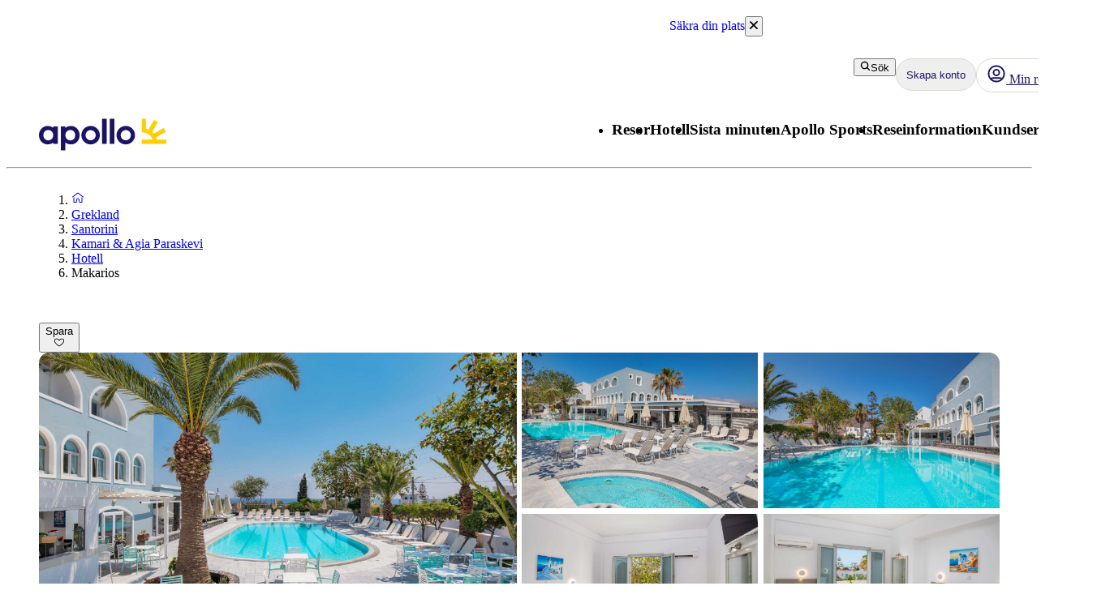

--- FILE ---
content_type: application/javascript; charset=UTF-8
request_url: https://www.apollo.se/_next/static/chunks/app/%5Blocale%5D/%5BlayoutType%5D/%5Bpreview%5D/accommodation/%5Buri%5D/layout-cf965c82a1415d21.js
body_size: 9502
content:
(self.webpackChunk_N_E=self.webpackChunk_N_E||[]).push([[9229],{17149:function(e,t,n){Promise.resolve().then(n.t.bind(n,45022,23)),Promise.resolve().then(n.bind(n,31301)),Promise.resolve().then(n.bind(n,64460)),Promise.resolve().then(n.t.bind(n,81484,23)),Promise.resolve().then(n.bind(n,20255)),Promise.resolve().then(n.bind(n,32178)),Promise.resolve().then(n.bind(n,4783))},31301:function(e,t,n){"use strict";var o=n(2265);t.default=()=>((0,o.useEffect)(()=>{window.location.hash||setTimeout(()=>window.scrollTo(0,0),0)},[]),null)},64460:function(e,t,n){"use strict";n.d(t,{default:function(){return k},p:function(){return j}});var o=n(57437),i=()=>(0,o.jsx)("svg",{xmlns:"http://www.w3.org/2000/svg",fill:"none",viewBox:"0 0 67 50",children:(0,o.jsx)("path",{fill:"#D0021B",d:"M26.172 12.788c3.64 0 6.85 1.838 8.752 4.637a10.564 10.564 0 018.752-4.637c5.84 0 10.575 4.735 10.575 10.575 0 8.111-4.884 13.692-9.481 17.14-2.313 1.734-4.614 2.98-6.333 3.791-.861.407-1.583.708-2.094.909a23.078 23.078 0 01-.772.288l-.048.016-.014.005-.005.002h-.002s-.002 0-.578-1.729l.576 1.73a1.822 1.822 0 01-1.153 0l.577-1.73-.578 1.73-.002-.001-.005-.002-.015-.005-.048-.016a23.217 23.217 0 01-.771-.288 34.457 34.457 0 01-2.095-.909c-1.718-.811-4.02-2.057-6.332-3.79-4.598-3.449-9.482-9.03-9.482-17.14 0-5.841 4.735-10.576 10.576-10.576zM3.399 24.298c1.083 0 2.04.537 2.606 1.355a3.162 3.162 0 012.606-1.355c1.739 0 3.149 1.384 3.149 3.09 0 2.37-1.455 4.002-2.823 5.01a11.07 11.07 0 01-2.74 1.457l-.014.005-.004.001h-.002l-.172-.505.171.506a.553.553 0 01-.343 0l.172-.506-.172.506-.002-.001-.005-.001-.014-.005a4.103 4.103 0 01-.23-.084 11.07 11.07 0 01-2.51-1.373C1.705 31.39.251 29.757.251 27.387c0-1.707 1.41-3.09 3.149-3.09zM13.859 43.48c.722 0 1.36.359 1.737.904a2.108 2.108 0 011.737-.904c1.16 0 2.1.923 2.1 2.06 0 1.581-.97 2.668-1.883 3.34a7.378 7.378 0 01-1.792.96l-.033.012-.01.003h-.003v.001h-.001l-.115-.337.114.337a.368.368 0 01-.228 0l.114-.337-.115.337h-.001l-.003-.001-.01-.003-.033-.012a6.943 6.943 0 01-.536-.221 7.382 7.382 0 01-1.256-.739c-.913-.672-1.883-1.759-1.883-3.34 0-1.137.94-2.06 2.1-2.06zM40.365 1.918c.602 0 1.133.286 1.448.723a1.779 1.779 0 011.447-.723c.967 0 1.75.738 1.75 1.648 0 1.264-.808 2.134-1.569 2.672a6.215 6.215 0 01-1.493.768l-.028.009-.008.003h-.003l-.096-.269.095.27a.32.32 0 01-.19 0l.095-.27-.096.27h-.001l-.003-.001-.008-.003-.027-.01a5.882 5.882 0 01-.446-.177 6.215 6.215 0 01-1.048-.59c-.76-.538-1.569-1.408-1.569-2.672 0-.91.784-1.648 1.75-1.648zM55.138 0c1.505 0 2.832.716 3.62 1.807C59.543.717 60.87 0 62.376 0c2.415 0 4.373 1.845 4.373 4.12 0 3.161-2.02 5.336-3.921 6.68a15.54 15.54 0 01-3.734 1.92l-.07.023-.02.006-.006.002h-.002s-.001.001-.24-.673l.239.674a.798.798 0 01-.477 0l.238-.674-.239.674-.003-.001-.006-.002-.02-.006a6.596 6.596 0 01-.319-.113 15.54 15.54 0 01-3.485-1.831c-1.9-1.343-3.92-3.518-3.92-6.678C50.764 1.845 52.721 0 55.137 0z"})}),r=n(20255),l=n(85296),a=n(64383),c=n(9716),s=n(7380),u=n(80599),d=n(24698),m=n(98350),g=n(42586),v=n(46722),f=n.n(v),h=n(64026),p=n(6739),_=e=>{let{open:t,close:n}=e,{login:v}=(0,h.O)(),_=(0,g.useTranslations)("AccommodationPage.SignInPromtModal");return(0,o.jsxs)(a.Z,{open:t,onClose:n,children:[(0,o.jsxs)(c.Z,{className:f().container,children:[(0,o.jsx)("div",{className:f().hearts,children:(0,o.jsx)(i,{})}),(0,o.jsx)(r.default,{variant:"h3",gutter:!1,children:_("Heading")}),(0,o.jsx)(l.Z,{gutter:!1,variant:"small",textAlign:"center",children:_("Description")}),(0,o.jsxs)("div",{children:[(0,o.jsx)(s.Z,{variant:"tertiary",onClick:n,children:_("CancelButton")}),(0,o.jsx)(s.Z,{onClick:()=>v(p.C.Favorites),endIcon:(0,o.jsx)(u.Z,{component:d.S}),children:_("LoginButton")})]})]}),(0,o.jsx)(m.Z,{onClick:n})]})},b=n(44783),y=n(97951),w=n(86926),x=n(2265);let j=e=>"saveAccommodation-".concat(e);var k=e=>{let{uri:t,className:n,dataLayerData:i}=e,[r,l]=(0,x.useState)(!1),{isFavorite:a,toggleFavorite:c,setAddLaterFavorite:d}=(0,b.r)(),{isMyAccountEnabled:m,isLoggedIn:v}=(0,h.O)(),f=(0,g.useTranslations)("Shared");if(!m)return(0,o.jsx)("div",{style:{height:"29px"}});let p=a(t);return(0,o.jsxs)("div",{className:n,id:j(t),children:[(0,o.jsx)(_,{open:r,close:()=>l(!1)}),(0,o.jsx)(s.Z,{onClick:()=>{v?c(t,i):(d(t),l(!0))},variant:"tertiary",size:"small",endIcon:(0,o.jsx)(u.Z,{component:p?y.W:y.U}),"data-testid":p?"remove-favorite":"add-favorite",children:(0,o.jsx)(w.Z,{variant:"Body",children:f("Save")})})]})}},20255:function(e,t,n){"use strict";n.r(t);var o=n(57437),i=n(53493),r=n.n(i),l=n(55486),a=n(86926);t.default=e=>{let{children:t,variant:n,mobileVariant:i,as:c,className:s,gutter:u=!0,...d}=e;return(0,o.jsx)(a.Z,{...d,variant:{mobile:null!=i?i:n,desktop:n},as:c,className:(0,l.GF)(!u&&r()["no-gutter"],s),children:t})}},63298:function(e,t,n){"use strict";n.r(t);var o=n(57437),i=n(55486),r=n(33145),l=n(32581),a=n.n(l),c=n(2265);t.default=e=>{let{objectFit:t,rounded:n=!1,roundedLarge:l=!1,loader:s,style:u,className:d,src:m,...g}=e,[v,f]=(0,c.useState)(!1);return(0,c.useEffect)(()=>{f(!1)},[m]),(0,o.jsx)(r.default,{...g,src:v?"/resources/icons/placeHolder.png":m,style:{objectFit:t,...u},loader:s,unoptimized:!s,className:(0,i.GF)(n&&!l&&a().rounded,l&&a()["rounded-large"],d),onError:()=>f(!0)})}},15736:function(e,t,n){"use strict";var o=n(57437),i=n(63298);t.Z=e=>{let{rounded:t=!0,...n}=e;return(0,o.jsx)(i.default,{...n,src:"/resources/icons/placeHolder.png",alt:"Apollo placeholder image",rounded:t})}},32178:function(e,t,n){"use strict";n.r(t);var o=n(57437),i=n(55486),r=n(27648),l=n(2265),a=n(28496),c=n.n(a),s=n(71006);let u=()=>{try{var e,t,n,o;let i=(null!==(o=null===(n=window)||void 0===n?void 0:null===(t=n.parent)||void 0===t?void 0:null===(e=t.location)||void 0===e?void 0:e.pathname)&&void 0!==o?o:"").split("/");if((i.length>1?i[1]:"")==="booking-guide")return"_blank";return"_self"}catch(e){return"_self"}},d=(0,l.forwardRef)((e,t)=>{let{href:n="",absolute:l=!1,ariaLabel:a,target:d,children:m,className:g,underline:v=!0,inheritColor:f=!1,inheritFont:h=!1,tabIndex:p,..._}=e,{domain:b}=(0,s.Z)(),y=(0,i.u0)(null!=n?n:"",b),w=""===n;return(0,o.jsx)(r.default,{"aria-label":a,..._,href:y&&!l?(0,i.Mf)(n):n,target:null!=d?d:(0,i.$P)()?u():y||w?"_self":"_blank",className:(0,i.GF)(g,!v&&c()["no-underline"],f&&c()["inherit-color"],h&&c()["inherit-font"]),tabIndex:p,ref:t,children:m})});d.displayName="NextLink",t.default=d},4783:function(e,t,n){"use strict";n.d(t,{default:function(){return x}});var o=n(57437),i=n(2265),r=n(57964),l=n(63298),a=n(20052),c=n.n(a),s=n(15736);function u(e){var t,n,i;let{images:a,onShowMore:u,onShowVideo:d,imageLabel:m,videoId:g,videoLabel:v}=e,f=Math.max(0,5-a.length),h=[...a,...Array(f).fill({desktopUrl:"",altText:"Placeholder"})];return(0,o.jsxs)("div",{className:c()["image-gallery-container"],children:[(0,o.jsx)("div",{className:c()["left-image"],children:(0,o.jsx)(l.default,{src:null===(t=a[0])||void 0===t?void 0:t.desktopUrl,alt:null!==(i=null===(n=a[0])||void 0===n?void 0:n.altText)&&void 0!==i?i:"",fill:!0,sizes:"600px",priority:!0,onClick:()=>u(0)})}),(0,o.jsx)("div",{className:c()["right-images-container"],children:h.slice(1,5).map((e,t)=>{var n;return(0,o.jsx)("div",{className:c()["right-images"],children:(null==e?void 0:e.desktopUrl)?(0,o.jsx)(l.default,{src:e.desktopUrl,alt:null!==(n=e.altText)&&void 0!==n?n:"",fill:!0,sizes:"300px",priority:!0,onClick:()=>u(t+1)}):(0,o.jsx)(s.Z,{rounded:!0,fill:!0,objectFit:"cover",sizes:"300px",priority:!0,onClick:()=>u(t+1)})},null==e?void 0:e.desktopUrl)})}),(0,o.jsxs)("div",{className:c()["read-more"],children:[g&&(0,o.jsx)("button",{className:c()["video-button"],onClick:()=>d(),children:v}),(0,o.jsx)(r.Z,{total:a.length,text:m,onClick:()=>u(0)})]})]})}var d=n(64383),m=n(99420),g=n(9716),v=n(98350);function f(e){let{images:t,title:n,startImage:r,showImagesModal:a,hideModal:s}=e,u=(0,i.useRef)(null);(0,i.useEffect)(()=>{if(void 0!==r&&a&&u.current){let e=u.current.querySelector("#image-".concat(r));e&&e.scrollIntoView({behavior:"smooth",block:"start"})}},[r,a]);let f=(e,t)=>{let n=t%7,o=t-(e+1);if(o<n&&(n<=2||5===n&&0===o||6===n&&o<=1))return 12;switch(e%7){case 0:case 3:return 12;case 1:case 2:return 6;default:return 4}};return(0,o.jsxs)(d.Z,{open:a,onClose:s,size:"large",children:[(0,o.jsx)(m.Z,{children:n}),(0,o.jsx)(g.Z,{ref:u,children:(0,o.jsx)("div",{className:"".concat(c()["vertical-image-gallery"]," row g-xs g-md-xl"),children:t.map((e,n)=>(0,o.jsx)("div",{className:"".concat(c()["vertical-image"]," col-md-").concat(f(n,t.length)),id:"image-".concat(n),children:(0,o.jsx)(l.default,{src:null==e?void 0:e.desktopUrl,alt:null==e?void 0:e.altText,fill:!0})},null==e?void 0:e.desktopUrl))})}),(0,o.jsx)(v.Z,{onClick:s})]})}var h=n(55486),p=e=>{let{showVideoModal:t,hideModal:n,videoId:i}=e;return Array.isArray(i)&&(i=(0,h.AW)(i).slice(0,11)),(0,o.jsxs)(d.Z,{open:t,onClose:n,size:"large",children:[(0,o.jsx)(g.Z,{children:(0,o.jsx)("div",{className:c()["iframe-container"],children:(0,o.jsx)("iframe",{id:"ytplayer",title:"ytplayer",src:"https://www.youtube.com/embed/".concat(i,"?autoplay=1"),frameBorder:"0",allowFullScreen:!0,allow:"autoplay"})})}),(0,o.jsx)(v.Z,{onClick:n})]})},_=n(39514),b=e=>{let{images:t,imageLabel:n,onShowVideo:i,onShowImageModal:r,videoId:l,videoLabel:a}=e;return(0,o.jsxs)("div",{className:c()["image-mobile-carousel-container"],children:[(0,o.jsx)(_.Z,{alwaysShowNavigation:!0,imageGalleryLabel:n,images:t.map(e=>({src:null==e?void 0:e.mobileUrl,alt:null==e?void 0:e.altText})),onImageGalleryClick:()=>r()}),l&&(0,o.jsx)("button",{className:c()["video-button"],onClick:()=>i(),children:a})]})};function y(e){let{images:t,name:n,imageLabel:r,videoLabel:l,videoId:a}=e,[c,s]=(0,i.useState)(0),[d,m]=(0,i.useState)(!1),[g,v]=(0,i.useState)(!1);return(0,o.jsxs)(o.Fragment,{children:[(0,o.jsx)("div",{className:"show-on-mobile-only",children:(0,o.jsx)(b,{images:t,onShowVideo:()=>{v(!0)},onShowImageModal:()=>{m(!0)},videoId:a,imageLabel:r,videoLabel:l})}),(0,o.jsx)("div",{className:"hide-for-mobile",children:(0,o.jsx)(u,{images:t,onShowMore:function(){let e=arguments.length>0&&void 0!==arguments[0]?arguments[0]:0;s(e),m(!0)},onShowVideo:()=>{v(!0)},videoId:a,imageLabel:r,videoLabel:l})}),d&&(0,o.jsx)(f,{images:t,title:n,startImage:c,showImagesModal:d,hideModal:()=>{m(!1)}}),g&&a&&(0,o.jsx)(p,{videoId:a,showVideoModal:g,hideModal:()=>{v(!1)}})]})}var w=n(42586);function x(e){let{images:t,name:n,videoId:r}=e,l=(0,w.useTranslations)("ImageGallery"),a=(0,i.useMemo)(()=>t.map(e=>({desktopUrl:null==e?void 0:e.urlImageGalleryX2,mobileUrl:null==e?void 0:e.urlImageGalleryX2,altText:null==e?void 0:e.legend})),[t]);return(0,o.jsx)(y,{images:a,name:n,videoId:r,imageLabel:l("ImageLabelText"),videoLabel:l("VideoLabelText")})}},85296:function(e,t,n){"use strict";n.d(t,{d:function(){return a}});var o=n(57437),i=n(34596),r=n.n(i),l=n(55486);let a=(e,t)=>{switch(e){case"small":return t?r()["body-small-bold"]:r()["body-small"];case"mini":return t?r()["body-mini-bold"]:r()["body-mini"];case"large":return r()["body-large"];case"caption":return r().caption;default:return t?r()["body-bold"]:r().body}};t.Z=e=>{let{children:t,variant:n="normal",bold:i=!1,className:c,textAlign:s,gutter:u=!0,preline:d=!1}=e;return(0,o.jsx)("p",{className:(0,l.GF)(a(n,i),"center"===s&&"text-center",!u&&r()["no-gutter"],c,d&&r().preline),children:t})}},33519:function(e,t,n){"use strict";n.d(t,{p8:function(){return l}}),(o=i||(i={})).Swedish="apollo.se",o.Norwegian="apollo.no",o.Danish="apollorejser.dk",o.Finish="apollomatkat.fi",o.Dutch="apolloreizen.nl";var o,i,r=n(78583);let l=Object.values(i);Object.fromEntries(Object.entries({[i.Swedish]:r.g.Swedish,[i.Norwegian]:r.g.Norwegian,[i.Danish]:r.g.Danish,[i.Finish]:r.g.Finish,[i.Dutch]:r.g.Dutch}).map(e=>{let[t,n]=e;return[n,t]}))},56424:function(e,t,n){"use strict";n.d(t,{H:function(){return i},TN:function(){return r}}),n(83079);var o=n(12119);(0,o.$)("f1cfc34014ff736242751ca4d794af5cd164f958");var i=(0,o.$)("cf7a267196a4c19a663396a48d6d2e889c681b4b"),r=(0,o.$)("a52d08ce17e446bf6475c494aff8a5768a76d09c")},71006:function(e,t,n){"use strict";n.d(t,{Z:function(){return l}});var o=n(57437),i=n(2265);let r=(0,i.createContext)({}),l=()=>(0,i.useContext)(r);t.default=e=>{let{children:t,config:n,locale:l}=e,a=(0,i.useMemo)(()=>({locale:l,...n}),[l,n]);return(0,o.jsx)(r.Provider,{value:a,children:t})}},44783:function(e,t,n){"use strict";n.d(t,{r:function(){return m}});var o=n(57437),i=n(2265),r=n(64026),l=n(55486),a=n(64460);let c=(0,i.createContext)({}),s=async function(e,t,n,o){let i=arguments.length>4&&void 0!==arguments[4]&&arguments[4],r=new Headers;r.append("Authorization","Bearer ".concat(e)),o&&r.append("Content-Type","application/json");let l={method:n,headers:r,body:JSON.stringify(o),keepalive:i};return await fetch(t,l).then(async e=>e.ok?204!==e.status?{data:await e.json(),status:e.status}:{data:"",status:e.status}:await Promise.reject(e))},u=(e,t,n)=>{var o,i,r,a,c,s;window.dataLayer=(null===(o=window)||void 0===o?void 0:o.dataLayer)||[],window.dataLayer.push({ecommerce:null}),window.dataLayer.push({event:n?"remove_from_wishlist":"add_to_wishlist",ecommerce:{currency:(0,l.E8)(t.locale),value:null!==(c=t.price)&&void 0!==c?c:0,items:[{item_id:e,item_name:t.name,item_brand:t.concept,item_category:"FlightAndHotel",item_category2:(null===(i=t.location)||void 0===i?void 0:i.length)>0?t.location[0]:"",item_category3:(null===(r=t.location)||void 0===r?void 0:r.length)>1?t.location[1]:"",item_category4:(null===(a=t.location)||void 0===a?void 0:a.length)>2?t.location[2]:"",item_variant:t.name,price:null!==(s=t.price)&&void 0!==s?s:0,quantity:1}]}})},d="addToFavoriteLater",m=()=>(0,i.useContext)(c);t.default=e=>{let{children:t}=e,[n,l]=(0,i.useState)([]),{isLoggedIn:m,getAccessToken:g,myAccountBffUrl:v}=(0,r.O)(),f=(0,i.useCallback)(async e=>{m&&(s(await g(),v.concat("/v1/favorites/",e),"PUT"),l(t=>[...t,{uri:e}]))},[g,m,v]),h=(0,i.useCallback)(e=>{sessionStorage.setItem(d,e)},[]),p=(0,i.useCallback)(async()=>{if(m){let e=await g();l((await s(e,v.concat("/v1/favorites"),"GET")).data)}},[m,g,v]);(0,i.useEffect)(()=>{let e=()=>{let e=sessionStorage.getItem(d);if(e){var t;sessionStorage.removeItem(d),f(e),null===(t=document.getElementById((0,a.p)(e)))||void 0===t||t.scrollIntoView({behavior:"smooth",block:"center"})}};m&&p().then(()=>{e()})},[f,m,p]);let _=(0,i.useCallback)(async e=>{m&&(s(await g(),v.concat("/v1/favorites/",e),"DELETE"),l(t=>[...t.filter(t=>{let{uri:n}=t;return n!==""+e})]))},[g,v,m]),b=(0,i.useCallback)(e=>!!n.find(t=>{let{uri:n}=t;return n===e}),[n]),y=(0,i.useCallback)((e,t)=>{let n=b(e);u(e,t,n),n?_(e):f(e)},[b,_,f]),w=(0,i.useMemo)(()=>({isFavorite:b,refreshFavorites:p,toggleFavorite:y,setAddLaterFavorite:h}),[b,p,y,h]);return(0,o.jsx)(c.Provider,{value:w,children:t})}},64026:function(e,t,n){"use strict";n.d(t,{default:function(){return y},O:function(){return b}});var o,i,r=n(57437),l=n(23647),a=n(48957),c=n(2265),s=n(16835),u=n(62049);let d=async function(e){var t;if(null===(t=window)||void 0===t?void 0:t.myAccount)return;if(window.msal=s,!e.enabled){window.myAccount={config:e};return}let n={auth:{clientId:e.clientId,authority:e.signUpSignIn,knownAuthorities:[e.authorityDomain],navigateToLoginRequestUrl:!0,redirectUri:e.pageUrl+"/login-redirect"},cache:{cacheLocation:"localStorage",storeAuthStateInCookie:!1}},o=new u.Lx(n);await o.initialize().catch(e=>{console.error("Failed to initialize MSAL instance",e)}),window.myAccount={msalInstance:o,config:e}},m=e=>{let{instance:t,inProgress:n}=(0,a.Fp)(),o=(0,a.kq)(),[i,r]=(0,c.useState)(!1);return(0,c.useEffect)(()=>{var i;if(!o||n!==l.$H.None)return;null===t.getActiveAccount()&&t.setActiveAccount(t.getAllAccounts()[0]);let a=null===(i=window)||void 0===i?void 0:i.location.pathname.includes(e.pageUrl),c={scopes:e.apiScopes.myAccountBff,extraQueryParameters:{ui_locales:e.ui_locale}};t.acquireTokenSilent(c).then(e=>e.accessToken).catch(e=>{console.log(e),console.log(e.name),"InteractionRequiredAuthError"!==e.name&&"BrowserAuthError"!==e.name||a||r(!0)})},[t,n,o,e]),{showWelcomeBack:i}};(o=i||(i={})).Signup="signup",o.Login="login";var g=n(544);let v=e=>{var t,n,o,i;window&&(window.dataLayer=(null===(t=window)||void 0===t?void 0:t.dataLayer)||[],e?null===(o=window)||void 0===o||o.dataLayer.push({login_status:!0,user_id:null==e?void 0:null===(n=e.idTokenClaims)||void 0===n?void 0:n.accountId}):null===(i=window)||void 0===i||i.dataLayer.push({login_status:!1,user_id:null}))},f=e=>{(0,c.useEffect)(()=>{v(e.getActiveAccount());let t=e.addEventCallback(t=>{t.eventType===g.t.LOGIN_SUCCESS&&(e.setActiveAccount(e.getAllAccounts().length?e.getAllAccounts()[0]:null),v(e.getActiveAccount()))});return()=>{t&&e.removeEventCallback(t)}},[e])},h=c.createContext({}),p=e=>{let{config:t,children:n}=e,{instance:o,inProgress:s}=(0,a.Fp)(),u=(0,a.kq)(),{showWelcomeBack:d}=m(t);f(o);let g=(0,c.useCallback)(async()=>{var e;return(await o.acquireTokenSilent({scopes:t.apiScopes.myAccountBff,account:(null!==(e=o.getActiveAccount())&&void 0!==e?e:o.getAllAccounts().length)?o.getAllAccounts()[0]:void 0,extraQueryParameters:{ui_locales:t.ui_locale}})).accessToken},[o,t]),v=(0,c.useCallback)((e,n)=>{o.loginRedirect({scopes:t.loginScopes,redirectStartPage:null==n?void 0:n.redirectStartPage,loginHint:(null==n?void 0:n.loginHint)?encodeURI(n.loginHint):void 0,state:(null==n?void 0:n.goToSignUpPage)?i.Signup:i.Login,extraQueryParameters:{ui_locales:t.ui_locale,option:(null==n?void 0:n.goToSignUpPage)?"signup":"",source:e}})},[o,t]),p=(0,c.useCallback)((e,t)=>{v(e,{...t,goToSignUpPage:!0})},[v]),_=(0,c.useCallback)(e=>{var n,i,r;null===(n=window)||void 0===n||n.dispatchEvent(new Event("logout-my-booking")),["mybooking","hasExcursions","excursionShoppingBasket","mybookingcredentials","isMobileApp","isMobileApp2","isPaying","welcomeMaterial","bookingcredentials","swr-cache","lastRead","selectedPaymentOption","reloadCallbackData","passengerInformation","bookerInformation"].forEach(e=>{sessionStorage.removeItem(e)});let l=null===(i=window)||void 0===i?void 0:i.location.pathname.includes(t.pageUrl);o.logoutRedirect({postLogoutRedirectUri:(null!=e?e:l)?"/":null===(r=window)||void 0===r?void 0:r.location.href})},[t,o]),b=(0,c.useMemo)(()=>{var e,n;let i=o.getActiveAccount();return{isMyAccountEnabled:!0,isReady:s===l.$H.None,isLoggedIn:u,showWelcomeBack:d,getAccessToken:g,login:v,signUp:p,logout:_,myAccountBffUrl:t.myAccountBffUrl,user:{firstName:null==i?void 0:null===(e=i.idTokenClaims)||void 0===e?void 0:e.given_name,email:null==i?void 0:null===(n=i.idTokenClaims)||void 0===n?void 0:n.email}}},[o,s,u,d,g,t,v,p,_]);return(0,r.jsx)(h.Provider,{value:b,children:n})},_=e=>{let{children:t}=e,n=(0,c.useMemo)(()=>({isMyAccountEnabled:!1,isReady:!1,isLoggedIn:!1,showWelcomeBack:!1,getAccessToken:()=>Promise.resolve(""),login:()=>{},signUp:()=>{},logout:()=>{},myAccountBffUrl:""}),[]);return(0,r.jsx)(h.Provider,{value:n,children:t})},b=()=>(0,c.useContext)(h);var y=e=>{var t;let{config:n,children:o}=e,[i,l]=(0,c.useState)();(0,c.useEffect)(()=>{d(n).then(()=>{var e,t;l(null===(t=window)||void 0===t?void 0:null===(e=t.myAccount)||void 0===e?void 0:e.msalInstance)})},[n]);let s=n.enabled&&!!i&&(null===(t=window)||void 0===t?void 0:t.isSecureContext);return i&&s?(0,r.jsx)(a.rL,{instance:i,children:(0,r.jsx)(p,{config:n,children:o})}):(0,r.jsx)(_,{children:o})}},6739:function(e,t,n){"use strict";var o,i;n.d(t,{C:function(){return o}}),(i=o||(o={})).MyBooking="MyBooking",i.BookingConfirmationPage="BookingConfirmationPage",i.Header="Header",i.Favorites="Favorites",i.CreateAccountPage="CreateAccountPage"},78583:function(e,t,n){"use strict";var o,i;n.d(t,{g:function(){return o}}),(i=o||(o={})).Swedish="sv",i.Norwegian="nb",i.Danish="da",i.Finish="fi",i.Dutch="nl"},55486:function(e,t,n){"use strict";n.d(t,{$P:function(){return L},AW:function(){return w},Cz:function(){return A},E8:function(){return m},GF:function(){return v},Mf:function(){return x},ND:function(){return p},Nw:function(){return C},QV:function(){return N},Sc:function(){return u},T4:function(){return g},Um:function(){return _},V:function(){return I},YU:function(){return c},aF:function(){return T},fm:function(){return d},kC:function(){return s},nI:function(){return y},oz:function(){return k},rY:function(){return S},u0:function(){return b},wD:function(){return j}});var o=n(47525),i=n(54564),r=n(33519),l=n(78583),a=n(56424);let c=e=>{var t;return null!==(t=null==e?void 0:e.filter(e=>!!e))&&void 0!==t?t:[]},s=e=>e?e.charAt(0).toUpperCase()+e.slice(1):"",u=e=>e.split(" ").map(d).join(" ");function d(e){return e.charAt(0).toUpperCase()+e.slice(1)}let m=e=>{switch(e){case l.g.Swedish:return"SEK";case l.g.Norwegian:return"NOK";case l.g.Danish:return"DKK";case l.g.Finish:case l.g.Dutch:return"EUR";default:return"SEK"}},g=(e,t,n)=>{try{return new Intl.NumberFormat(n,{style:"currency",currency:"€"===t?"EUR":t,maximumFractionDigits:0,minimumFractionDigits:0}).format(Number(e))}catch(n){return"".concat(t," ").concat(e)}},v=function(){for(var e=arguments.length,t=Array(e),n=0;n<e;n++)t[n]=arguments[n];return t.map(e=>e?"".concat(e):"").join(" ")},f=e=>!/^(?:[a-z]+:)?\/\//i.test(e),h=e=>!!e&&r.p8.some(t=>e.includes(t)),p=e=>{let t=(0,o.S)(e);return(0,i.parse)(t).textContent},_=e=>h(e)||f(e),b=(e,t)=>{if(!e)return!1;if(f(e))return!0;try{return new URL(e).hostname==="www.".concat(t)}catch(e){return!1}},y=(e,t)=>e[t];function w(e){var t;return null===(t=e.join(""))||void 0===t?void 0:t.replaceAll(/\n/g,"")}let x=e=>{if(f(e))return e;try{let t=new URL(e);return t.pathname+t.search}catch(t){(0,a.TN)("Failed to parse URL for href ".concat(e))}return e};function j(e){return"string"==typeof e?e.replace(/\s*\|\s*[Aa]pollo/g,""):"object"==typeof e?e[0]:e}function k(e){let t=[];return!function e(n){if(Array.isArray(n))n.forEach(e);else if(n){var o;let i=null===(o=n.data)||void 0===o?void 0:o.uri;"string"==typeof i&&t.push(i),"content"in n&&Array.isArray(n.content)&&e(n.content)}}(e.content),t}let C=e=>Object.keys(e),A=(e,t)=>Object.values(t).includes(e),S=e=>Array.isArray(e)?e:[],I=(e,t)=>{Math.random()<=t&&e()},N=e=>[/adsbot/i,/ahrefs\.com\/robot/i,/facebookexternalhit/i].some(t=>t.test(e)),L=()=>{try{var e,t;return(null===(e=window)||void 0===e?void 0:e.self)!==(null===(t=window)||void 0===t?void 0:t.top)}catch(e){return!1}},T=(e,t)=>e?e.length>t?"".concat(e.slice(0,t),"…"):e:""},22805:function(){},43810:function(){},20052:function(e){e.exports={"image-gallery-container":"ImageGallery_image-gallery-container__p6pmJ","read-more":"ImageGallery_read-more__oI4r7","left-image":"ImageGallery_left-image__FpCGm","right-images-container":"ImageGallery_right-images-container__czpQ2","right-images":"ImageGallery_right-images__MkMi_","vertical-image":"ImageGallery_vertical-image__jGnSh","image-mobile-carousel-container":"ImageGallery_image-mobile-carousel-container__dbtbc","video-button":"ImageGallery_video-button__zSbRs","iframe-container":"ImageGallery_iframe-container__M8_dB"}},45022:function(e){e.exports={"mobile-image-gallery":"layout_mobile-image-gallery__9jAx4","mobile-corner-tag":"layout_mobile-corner-tag__qFXEy"}},46722:function(e){e.exports={container:"LoginPromtModal_container__h6qLq",hearts:"LoginPromtModal_hearts__yCiwo"}},81484:function(e){e.exports={labelCornerTag:"LabelCornerTag_labelCornerTag__JZbV0"}},53493:function(e){e.exports={"no-gutter":"Heading_no-gutter__Rvfpp","heading-subheading":"Heading_heading-subheading__jIqw_"}},32581:function(e){e.exports={"rounded-large":"Image_rounded-large__OS1Vj",rounded:"Image_rounded__nLnzx"}},28496:function(e){e.exports={"no-underline":"NextLink_no-underline__b_LVq","inherit-color":"NextLink_inherit-color__9WJIZ","inherit-font":"NextLink_inherit-font___ATCV"}},34596:function(e){e.exports={body:"Text_body__2viVY","body-small":"Text_body-small__uNR9h","body-mini":"Text_body-mini__iz7mU","body-bold":"Text_body-bold__JUdnC","body-small-bold":"Text_body-small-bold__sY8yt","body-large":"Text_body-large__wI_TB","body-mini-bold":"Text_body-mini-bold__js10N",caption:"Text_caption__ozvoi","no-gutter":"Text_no-gutter__N6mJW",preline:"Text_preline__p22qL"}},68929:function(e,t,n){"use strict";n.d(t,{S:function(){return i}});var o=n(2265);let i=({title:e,titleId:t,...n})=>o.createElement("svg",{xmlns:"http://www.w3.org/2000/svg",width:"1em",height:"1em",fill:"none",viewBox:"0 0 32 32","aria-labelledby":t,...n},e?o.createElement("title",{id:t},e):null,o.createElement("path",{fill:"currentColor",fillRule:"evenodd",d:"M18.707 26a1.5 1.5 0 0 0 2.121 0l8.586-8.586a2 2 0 0 0 0-2.828L20.84 6.01a1.5 1.5 0 1 0-2.12 2.121l6.367 6.368H4.207a1.5 1.5 0 0 0 0 3h20.88l-6.38 6.379a1.5 1.5 0 0 0 0 2.121",clipRule:"evenodd"}))},24698:function(e,t,n){"use strict";n.d(t,{S:function(){return i}});var o=n(2265);let i=({title:e,titleId:t,...n})=>o.createElement("svg",{xmlns:"http://www.w3.org/2000/svg",width:"1em",height:"1em",fill:"none",viewBox:"0 0 32 32","aria-labelledby":t,...n},e?o.createElement("title",{id:t},e):null,o.createElement("path",{fill:"currentColor",fillRule:"evenodd",d:"M9.307 29.72a1 1 0 0 1-.028-1.413L21.113 16 9.279 3.693a1 1 0 0 1 1.442-1.386l12.5 13a1 1 0 0 1 0 1.386l-12.5 13a1 1 0 0 1-1.414.028",clipRule:"evenodd"}))},25215:function(e,t,n){"use strict";n.d(t,{S:function(){return i}});var o=n(2265);let i=({title:e,titleId:t,...n})=>o.createElement("svg",{xmlns:"http://www.w3.org/2000/svg",width:"1em",height:"1em",fill:"none",viewBox:"0 0 32 32","aria-labelledby":t,...n},e?o.createElement("title",{id:t},e):null,o.createElement("path",{fill:"currentColor",fillRule:"evenodd",d:"M7.366 7.366a1.25 1.25 0 0 1 1.768 0l7.116 7.116 7.116-7.116a1.25 1.25 0 0 1 1.768 1.768l-7.116 7.116 7.116 7.116a1.25 1.25 0 0 1-1.768 1.768l-7.116-7.116-7.116 7.116a1.25 1.25 0 0 1-1.768-1.768l7.116-7.116-7.116-7.116a1.25 1.25 0 0 1 0-1.768",clipRule:"evenodd"}))},92037:function(e,t,n){"use strict";n.d(t,{Z:function(){return a}});var o=n(57437),i=n(53358),r=n(2265);n(22805);let l={iconButton:"IconButton__iconButton--f73b5",large:"IconButton__large--f73b5",regular:"IconButton__regular--f73b5",small:"IconButton__small--f73b5",transparent:"IconButton__transparent--f73b5"},a=(0,r.forwardRef)(function({size:e="regular",variant:t="default",className:n,children:r,...a},c){return(0,o.jsx)("button",{ref:c,className:(0,i.c)(l.iconButton,l[e],l[t],n),...a,children:r})})},50524:function(e,t,n){"use strict";n.d(t,{Z:function(){return l}});var o=n(57437),i=n(53358);n(43810);let r={skeletonLoader:"SkeletonLoader__skeletonLoader--e7952",pulsate:"SkeletonLoader__pulsate--e7952",square:"SkeletonLoader__square--e7952",rounded:"SkeletonLoader__rounded--e7952"};function l({variant:e="square",width:t,height:n,className:l,style:a,...c}){return(0,o.jsx)("div",{className:(0,i.c)(r.skeletonLoader,r[e],l),style:{width:t,height:n,...a},...c})}},98350:function(e,t,n){"use strict";n.d(t,{Z:function(){return u}});var o=n(57437),i=n(53358),r=n(2265),l=n(92037),a=n(80599),c=n(25215),s=n(34047);let u=(0,r.forwardRef)(function({className:e,...t},n){return(0,o.jsx)(l.Z,{ref:n,className:(0,i.c)(e,s.s.modalCloseButton),"aria-label":"Close dialog",...t,children:(0,o.jsx)(a.Z,{component:c.S,title:"Close",size:24})})})}},function(e){e.O(0,[7289,3906,3652,5764,8811,595,945,4192,5825,2920,3812,4308,7240,7577,1567,8930,5537,1742,9514,2971,2117,1744],function(){return e(e.s=17149)}),_N_E=e.O()}]);

--- FILE ---
content_type: text/x-component
request_url: https://www.apollo.se/grekland/santorini/kamari-och-agia-paraskevi/hotell/makarios?_rsc=1t031
body_size: 133369
content:
5:I[4707,[],""]
9:I[36423,[],""]
6:["locale","sv","d"]
7:["layoutType","full","d"]
8:["preview","false","d"]
0:["e1H0XHAlea26wxfZ8x32x",[[["",{"children":[["locale","sv","d"],{"children":[["layoutType","full","d"],{"children":[["preview","false","d"],{"children":["accommodation",{"children":[["uri","uri%3Acontentful%3Apim%3AaccommodationPage%3A2wXyqqTA7eHlwLBIERQyo3","d"],{"children":["(columnsLayout)",{"children":["__PAGE__",{}]}]}]}]}]}]},"$undefined","$undefined",true]}],["",{"children":[["locale","sv","d"],{"children":[["layoutType","full","d"],{"children":[["preview","false","d"],{"children":["accommodation",{"children":[["uri","uri%3Acontentful%3Apim%3AaccommodationPage%3A2wXyqqTA7eHlwLBIERQyo3","d"],{"children":["(columnsLayout)",{"children":["__PAGE__",{},[["$L1","$L2",[["$","link","0",{"rel":"stylesheet","href":"/_next/static/css/52ac2279d3275118.css?dpl=master-20260127-2","precedence":"next","crossOrigin":"$undefined"}],["$","link","1",{"rel":"stylesheet","href":"/_next/static/css/2356cf406982e561.css?dpl=master-20260127-2","precedence":"next","crossOrigin":"$undefined"}],["$","link","2",{"rel":"stylesheet","href":"/_next/static/css/caf202aae2ccf463.css?dpl=master-20260127-2","precedence":"next","crossOrigin":"$undefined"}]]],null],null]},[[[["$","link","0",{"rel":"stylesheet","href":"/_next/static/css/10ec08fef149fe65.css?dpl=master-20260127-2","precedence":"next","crossOrigin":"$undefined"}],["$","link","1",{"rel":"stylesheet","href":"/_next/static/css/81aee9ab9cf0ef5a.css?dpl=master-20260127-2","precedence":"next","crossOrigin":"$undefined"}]],"$L3"],null],null]},[[[["$","link","0",{"rel":"stylesheet","href":"/_next/static/css/30ad78459d1c0341.css?dpl=master-20260127-2","precedence":"next","crossOrigin":"$undefined"}]],"$L4"],null],null]},[null,["$","$L5",null,{"parallelRouterKey":"children","segmentPath":["children","$6","children","$7","children","$8","children","accommodation","children"],"error":"$undefined","errorStyles":"$undefined","errorScripts":"$undefined","template":["$","$L9",null,{}],"templateStyles":"$undefined","templateScripts":"$undefined","notFound":"$undefined","notFoundStyles":"$undefined"}]],null]},[null,["$","$L5",null,{"parallelRouterKey":"children","segmentPath":["children","$6","children","$7","children","$8","children"],"error":"$undefined","errorStyles":"$undefined","errorScripts":"$undefined","template":["$","$L9",null,{}],"templateStyles":"$undefined","templateScripts":"$undefined","notFound":"$undefined","notFoundStyles":"$undefined"}]],null]},[[[["$","link","0",{"rel":"stylesheet","href":"/_next/static/css/e78a29ef96e6ab4f.css?dpl=master-20260127-2","precedence":"next","crossOrigin":"$undefined"}],["$","link","1",{"rel":"stylesheet","href":"/_next/static/css/7cb406314a380212.css?dpl=master-20260127-2","precedence":"next","crossOrigin":"$undefined"}],["$","link","2",{"rel":"stylesheet","href":"/_next/static/css/3f379e05df9baffe.css?dpl=master-20260127-2","precedence":"next","crossOrigin":"$undefined"}],["$","link","3",{"rel":"stylesheet","href":"/_next/static/css/ef76dcfb24f918cb.css?dpl=master-20260127-2","precedence":"next","crossOrigin":"$undefined"}],["$","link","4",{"rel":"stylesheet","href":"/_next/static/css/0da6559449a568ba.css?dpl=master-20260127-2","precedence":"next","crossOrigin":"$undefined"}],["$","link","5",{"rel":"stylesheet","href":"/_next/static/css/3329a3a0dce4fa60.css?dpl=master-20260127-2","precedence":"next","crossOrigin":"$undefined"}],["$","link","6",{"rel":"stylesheet","href":"/_next/static/css/1af542f0b8f1dba1.css?dpl=master-20260127-2","precedence":"next","crossOrigin":"$undefined"}],["$","link","7",{"rel":"stylesheet","href":"/_next/static/css/0b1439732dbc937a.css?dpl=master-20260127-2","precedence":"next","crossOrigin":"$undefined"}],["$","link","8",{"rel":"stylesheet","href":"/_next/static/css/465ffc3e1acc7c2e.css?dpl=master-20260127-2","precedence":"next","crossOrigin":"$undefined"}],["$","link","9",{"rel":"stylesheet","href":"/_next/static/css/a07d8127adcba877.css?dpl=master-20260127-2","precedence":"next","crossOrigin":"$undefined"}],["$","link","10",{"rel":"stylesheet","href":"/_next/static/css/d5d9b83dd3a51e58.css?dpl=master-20260127-2","precedence":"next","crossOrigin":"$undefined"}],["$","link","11",{"rel":"stylesheet","href":"/_next/static/css/1653f5a4b9f0ca2a.css?dpl=master-20260127-2","precedence":"next","crossOrigin":"$undefined"}],["$","link","12",{"rel":"stylesheet","href":"/_next/static/css/bf3b4333c5615813.css?dpl=master-20260127-2","precedence":"next","crossOrigin":"$undefined"}],["$","link","13",{"rel":"stylesheet","href":"/_next/static/css/7ab75a1deb0fde5c.css?dpl=master-20260127-2","precedence":"next","crossOrigin":"$undefined"}],["$","link","14",{"rel":"stylesheet","href":"/_next/static/css/6ec0dbf8e3e0c323.css?dpl=master-20260127-2","precedence":"next","crossOrigin":"$undefined"}],["$","link","15",{"rel":"stylesheet","href":"/_next/static/css/35bffc3e23359a62.css?dpl=master-20260127-2","precedence":"next","crossOrigin":"$undefined"}],["$","link","16",{"rel":"stylesheet","href":"/_next/static/css/17b9345fa441c04e.css?dpl=master-20260127-2","precedence":"next","crossOrigin":"$undefined"}],["$","link","17",{"rel":"stylesheet","href":"/_next/static/css/880e4dc1ac5fe4a8.css?dpl=master-20260127-2","precedence":"next","crossOrigin":"$undefined"}],["$","link","18",{"rel":"stylesheet","href":"/_next/static/css/11f6139ce8d69187.css?dpl=master-20260127-2","precedence":"next","crossOrigin":"$undefined"}],["$","link","19",{"rel":"stylesheet","href":"/_next/static/css/88fc993e4884cd68.css?dpl=master-20260127-2","precedence":"next","crossOrigin":"$undefined"}],["$","link","20",{"rel":"stylesheet","href":"/_next/static/css/61f6568e0e23ff72.css?dpl=master-20260127-2","precedence":"next","crossOrigin":"$undefined"}],["$","link","21",{"rel":"stylesheet","href":"/_next/static/css/ace383394b8414aa.css?dpl=master-20260127-2","precedence":"next","crossOrigin":"$undefined"}],["$","link","22",{"rel":"stylesheet","href":"/_next/static/css/69b19f3c2c21fb21.css?dpl=master-20260127-2","precedence":"next","crossOrigin":"$undefined"}],["$","link","23",{"rel":"stylesheet","href":"/_next/static/css/dcce6e99c8a1b20b.css?dpl=master-20260127-2","precedence":"next","crossOrigin":"$undefined"}],["$","link","24",{"rel":"stylesheet","href":"/_next/static/css/8309c0d6428c99de.css?dpl=master-20260127-2","precedence":"next","crossOrigin":"$undefined"}]],"$La"],null],null]},[[[["$","link","0",{"rel":"stylesheet","href":"/_next/static/css/5e7e785a714bd052.css?dpl=master-20260127-2","precedence":"next","crossOrigin":"$undefined"}],["$","link","1",{"rel":"stylesheet","href":"/_next/static/css/f761731f0236b925.css?dpl=master-20260127-2","precedence":"next","crossOrigin":"$undefined"}],["$","link","2",{"rel":"stylesheet","href":"/_next/static/css/e632a83483c1706c.css?dpl=master-20260127-2","precedence":"next","crossOrigin":"$undefined"}],["$","link","3",{"rel":"stylesheet","href":"/_next/static/css/b417a6c62fa0e34f.css?dpl=master-20260127-2","precedence":"next","crossOrigin":"$undefined"}],["$","link","4",{"rel":"stylesheet","href":"/_next/static/css/d80a2cf249ff19c6.css?dpl=master-20260127-2","precedence":"next","crossOrigin":"$undefined"}],["$","link","5",{"rel":"stylesheet","href":"/_next/static/css/f4458c8823f1468b.css?dpl=master-20260127-2","precedence":"next","crossOrigin":"$undefined"}],["$","link","6",{"rel":"stylesheet","href":"/_next/static/css/0396f8ce68eb6787.css?dpl=master-20260127-2","precedence":"next","crossOrigin":"$undefined"}],["$","link","7",{"rel":"stylesheet","href":"/_next/static/css/c9732858dc0eb2c3.css?dpl=master-20260127-2","precedence":"next","crossOrigin":"$undefined"}]],"$Lb"],null],null]},[null,["$","$L5",null,{"parallelRouterKey":"children","segmentPath":["children"],"error":"$undefined","errorStyles":"$undefined","errorScripts":"$undefined","template":["$","$L9",null,{}],"templateStyles":"$undefined","templateScripts":"$undefined","notFound":[["$","title",null,{"children":"404: This page could not be found."}],["$","div",null,{"style":{"fontFamily":"system-ui,\"Segoe UI\",Roboto,Helvetica,Arial,sans-serif,\"Apple Color Emoji\",\"Segoe UI Emoji\"","height":"100vh","textAlign":"center","display":"flex","flexDirection":"column","alignItems":"center","justifyContent":"center"},"children":["$","div",null,{"children":[["$","style",null,{"dangerouslySetInnerHTML":{"__html":"body{color:#000;background:#fff;margin:0}.next-error-h1{border-right:1px solid rgba(0,0,0,.3)}@media (prefers-color-scheme:dark){body{color:#fff;background:#000}.next-error-h1{border-right:1px solid rgba(255,255,255,.3)}}"}}],["$","h1",null,{"className":"next-error-h1","style":{"display":"inline-block","margin":"0 20px 0 0","padding":"0 23px 0 0","fontSize":24,"fontWeight":500,"verticalAlign":"top","lineHeight":"49px"},"children":"404"}],["$","div",null,{"style":{"display":"inline-block"},"children":["$","h2",null,{"style":{"fontSize":14,"fontWeight":400,"lineHeight":"49px","margin":0},"children":"This page could not be found."}]}]]}]}]],"notFoundStyles":[]}]],null],["$Lc",null]]]]
d:I[88003,["5807","static/chunks/22ad4f44-0b6d1ca0caac0904.js","4308","static/chunks/4308-b1937966b2c2d124.js","7240","static/chunks/7240-47fcfda85ffe6d50.js","8930","static/chunks/8930-c56c4e80996e5055.js","5537","static/chunks/5537-579c3ebc37ad7b94.js","3233","static/chunks/3233-6538e3c53499fc76.js","8667","static/chunks/8667-4fc366ed5766cbd3.js","3713","static/chunks/3713-7d2a8a49d62f3483.js","1203","static/chunks/app/%5Blocale%5D/layout-605b92509e0d0f60.js"],""]
b:["$","html",null,{"lang":"sv","className":"layout_body__Qb93j","children":["$","body",null,{"className":"d-flex flex-column h-100","data-swiftype-index":"false","children":[["$","$Ld",null,{"strategy":"beforeInteractive","id":"GTM-TBR3Q6H7","data-usercentrics":"Google Tag Manager","type":"text/plain","children":"(function (w, d, s, l, i) {w[l] = w[l] || []; w[l].push({'gtm.start':\n    new Date().getTime(), event: 'gtm.js'}); var f = d.getElementsByTagName(s)[0],\n    j = d.createElement(s), dl = l != 'dataLayer' ? '&l=' + l : ''; j.async = true; j.src=\n    '//analytics.apollo.se/gtm.js?id=' + i + dl; f.parentNode.insertBefore(j, f);\n    })(window, document, 'script', 'dataLayer', \"GTM-TBR3Q6H7\");"}],["$","$Ld",null,{"strategy":"beforeInteractive","id":"GTM-FQ35","data-usercentrics":"Google Tag Manager","type":"text/plain","children":"(function (w, d, s, l, i) {w[l] = w[l] || []; w[l].push({'gtm.start':\n    new Date().getTime(), event: 'gtm.js'}); var f = d.getElementsByTagName(s)[0],\n    j = d.createElement(s), dl = l != 'dataLayer' ? '&l=' + l : ''; j.async = true; j.src=\n    '//analytics.apollo.se/gtm.js?id=' + i + dl; f.parentNode.insertBefore(j, f);\n    })(window, document, 'script', 'dataLayer', \"GTM-FQ35\");"}],["$","noscript",null,{"children":["$","iframe",null,{"src":"//analytics.apollo.se/ns.html?id=GTM-TBR3Q6H7","height":"0","width":"0","style":{"display":"none","visibility":"hidden"},"title":"Google Tag Manager (noscript)"}]}],["$","noscript",null,{"children":["$","iframe",null,{"src":"//analytics.apollo.se/ns.html?id=GTM-FQ35","height":"0","width":"0","style":{"display":"none","visibility":"hidden"},"title":"Google Tag Manager (noscript)"}]}],["$","link",null,{"rel":"preconnect","href":"https://app.usercentrics.eu"}],["$","link",null,{"rel":"preconnect","href":"https://api.usercentrics.eu"}],["$","link",null,{"rel":"preconnect","href":"https://static.apollonordic.com/"}],["$","link",null,{"rel":"preconnect","href":"//privacy-proxy.usercentrics.eu"}],["$","link",null,{"rel":"modulepreload","href":"https://app.usercentrics.eu/browser-ui/latest/loader.js"}],["$","link",null,{"rel":"modulepreload","href":"//privacy-proxy.usercentrics.eu/latest/uc-block.bundle.js"}],"$Le"]}]}]
f:I[16456,["4308","static/chunks/4308-b1937966b2c2d124.js","7240","static/chunks/7240-47fcfda85ffe6d50.js","7577","static/chunks/7577-f4244b0330b2a18d.js","1567","static/chunks/1567-df033fc49960fa44.js","8930","static/chunks/8930-c56c4e80996e5055.js","5537","static/chunks/5537-579c3ebc37ad7b94.js","1742","static/chunks/1742-10e43adda7733ff5.js","8769","static/chunks/8769-67f6a37fbb683bb9.js","2017","static/chunks/2017-62200dc28e030353.js","3233","static/chunks/3233-6538e3c53499fc76.js","9514","static/chunks/9514-4681d319e329c7d3.js","9995","static/chunks/9995-f7ac45d33223d407.js","6452","static/chunks/6452-32be50f8eb7763f2.js","6293","static/chunks/6293-3986a30419c6e0e4.js","5622","static/chunks/5622-f5556e04391ec353.js","8040","static/chunks/8040-6aac0dd4e97b7f19.js","9377","static/chunks/9377-b44ef13942a065a7.js","4824","static/chunks/app/%5Blocale%5D/%5BlayoutType%5D/%5Bpreview%5D/accommodation/%5Buri%5D/(columnsLayout)/page-7b762a2b4a4c3406.js"],"default"]
10:I[71006,["5807","static/chunks/22ad4f44-0b6d1ca0caac0904.js","4308","static/chunks/4308-b1937966b2c2d124.js","7240","static/chunks/7240-47fcfda85ffe6d50.js","8930","static/chunks/8930-c56c4e80996e5055.js","5537","static/chunks/5537-579c3ebc37ad7b94.js","3233","static/chunks/3233-6538e3c53499fc76.js","8667","static/chunks/8667-4fc366ed5766cbd3.js","3713","static/chunks/3713-7d2a8a49d62f3483.js","1203","static/chunks/app/%5Blocale%5D/layout-605b92509e0d0f60.js"],"default"]
11:I[71594,["5807","static/chunks/22ad4f44-0b6d1ca0caac0904.js","4308","static/chunks/4308-b1937966b2c2d124.js","7240","static/chunks/7240-47fcfda85ffe6d50.js","8930","static/chunks/8930-c56c4e80996e5055.js","5537","static/chunks/5537-579c3ebc37ad7b94.js","3233","static/chunks/3233-6538e3c53499fc76.js","8667","static/chunks/8667-4fc366ed5766cbd3.js","3713","static/chunks/3713-7d2a8a49d62f3483.js","1203","static/chunks/app/%5Blocale%5D/layout-605b92509e0d0f60.js"],"VisitorCookieProvider"]
12:I[64026,["5807","static/chunks/22ad4f44-0b6d1ca0caac0904.js","4308","static/chunks/4308-b1937966b2c2d124.js","7240","static/chunks/7240-47fcfda85ffe6d50.js","8930","static/chunks/8930-c56c4e80996e5055.js","5537","static/chunks/5537-579c3ebc37ad7b94.js","3233","static/chunks/3233-6538e3c53499fc76.js","8667","static/chunks/8667-4fc366ed5766cbd3.js","3713","static/chunks/3713-7d2a8a49d62f3483.js","1203","static/chunks/app/%5Blocale%5D/layout-605b92509e0d0f60.js"],"default"]
13:I[15616,["5807","static/chunks/22ad4f44-0b6d1ca0caac0904.js","4308","static/chunks/4308-b1937966b2c2d124.js","7240","static/chunks/7240-47fcfda85ffe6d50.js","8930","static/chunks/8930-c56c4e80996e5055.js","5537","static/chunks/5537-579c3ebc37ad7b94.js","3233","static/chunks/3233-6538e3c53499fc76.js","8667","static/chunks/8667-4fc366ed5766cbd3.js","3713","static/chunks/3713-7d2a8a49d62f3483.js","1203","static/chunks/app/%5Blocale%5D/layout-605b92509e0d0f60.js"],"OptimizelySetup"]
14:I[64644,["5807","static/chunks/22ad4f44-0b6d1ca0caac0904.js","4308","static/chunks/4308-b1937966b2c2d124.js","7240","static/chunks/7240-47fcfda85ffe6d50.js","8930","static/chunks/8930-c56c4e80996e5055.js","5537","static/chunks/5537-579c3ebc37ad7b94.js","3233","static/chunks/3233-6538e3c53499fc76.js","8667","static/chunks/8667-4fc366ed5766cbd3.js","3713","static/chunks/3713-7d2a8a49d62f3483.js","1203","static/chunks/app/%5Blocale%5D/layout-605b92509e0d0f60.js"],"default"]
15:I[10845,["5807","static/chunks/22ad4f44-0b6d1ca0caac0904.js","4308","static/chunks/4308-b1937966b2c2d124.js","7240","static/chunks/7240-47fcfda85ffe6d50.js","8930","static/chunks/8930-c56c4e80996e5055.js","5537","static/chunks/5537-579c3ebc37ad7b94.js","3233","static/chunks/3233-6538e3c53499fc76.js","8667","static/chunks/8667-4fc366ed5766cbd3.js","3713","static/chunks/3713-7d2a8a49d62f3483.js","1203","static/chunks/app/%5Blocale%5D/layout-605b92509e0d0f60.js"],"default"]
16:I[76066,["5807","static/chunks/22ad4f44-0b6d1ca0caac0904.js","4308","static/chunks/4308-b1937966b2c2d124.js","7240","static/chunks/7240-47fcfda85ffe6d50.js","8930","static/chunks/8930-c56c4e80996e5055.js","5537","static/chunks/5537-579c3ebc37ad7b94.js","3233","static/chunks/3233-6538e3c53499fc76.js","8667","static/chunks/8667-4fc366ed5766cbd3.js","3713","static/chunks/3713-7d2a8a49d62f3483.js","1203","static/chunks/app/%5Blocale%5D/layout-605b92509e0d0f60.js"],"default"]
17:"$Sreact.suspense"
18:I[39526,["5807","static/chunks/22ad4f44-0b6d1ca0caac0904.js","4308","static/chunks/4308-b1937966b2c2d124.js","7240","static/chunks/7240-47fcfda85ffe6d50.js","8930","static/chunks/8930-c56c4e80996e5055.js","5537","static/chunks/5537-579c3ebc37ad7b94.js","3233","static/chunks/3233-6538e3c53499fc76.js","8667","static/chunks/8667-4fc366ed5766cbd3.js","3713","static/chunks/3713-7d2a8a49d62f3483.js","1203","static/chunks/app/%5Blocale%5D/layout-605b92509e0d0f60.js"],"default"]
19:I[41922,["5807","static/chunks/22ad4f44-0b6d1ca0caac0904.js","4308","static/chunks/4308-b1937966b2c2d124.js","7240","static/chunks/7240-47fcfda85ffe6d50.js","8930","static/chunks/8930-c56c4e80996e5055.js","5537","static/chunks/5537-579c3ebc37ad7b94.js","3233","static/chunks/3233-6538e3c53499fc76.js","8667","static/chunks/8667-4fc366ed5766cbd3.js","3713","static/chunks/3713-7d2a8a49d62f3483.js","1203","static/chunks/app/%5Blocale%5D/layout-605b92509e0d0f60.js"],"default"]
1a:I[81523,["4308","static/chunks/4308-b1937966b2c2d124.js","7240","static/chunks/7240-47fcfda85ffe6d50.js","7577","static/chunks/7577-f4244b0330b2a18d.js","1567","static/chunks/1567-df033fc49960fa44.js","8930","static/chunks/8930-c56c4e80996e5055.js","5537","static/chunks/5537-579c3ebc37ad7b94.js","1742","static/chunks/1742-10e43adda7733ff5.js","8769","static/chunks/8769-67f6a37fbb683bb9.js","2017","static/chunks/2017-62200dc28e030353.js","3233","static/chunks/3233-6538e3c53499fc76.js","9514","static/chunks/9514-4681d319e329c7d3.js","9995","static/chunks/9995-f7ac45d33223d407.js","6452","static/chunks/6452-32be50f8eb7763f2.js","5622","static/chunks/5622-f5556e04391ec353.js","8040","static/chunks/8040-6aac0dd4e97b7f19.js","9377","static/chunks/9377-b44ef13942a065a7.js","8043","static/chunks/app/%5Blocale%5D/%5BlayoutType%5D/%5Bpreview%5D/accommodation/%5Buri%5D/(columnsLayout)/layout-497e71878b4f660f.js"],"BailoutToCSR"]
1b:I[92122,["5807","static/chunks/22ad4f44-0b6d1ca0caac0904.js","4308","static/chunks/4308-b1937966b2c2d124.js","7240","static/chunks/7240-47fcfda85ffe6d50.js","8930","static/chunks/8930-c56c4e80996e5055.js","5537","static/chunks/5537-579c3ebc37ad7b94.js","3233","static/chunks/3233-6538e3c53499fc76.js","8667","static/chunks/8667-4fc366ed5766cbd3.js","3713","static/chunks/3713-7d2a8a49d62f3483.js","1203","static/chunks/app/%5Blocale%5D/layout-605b92509e0d0f60.js"],"default"]
1c:I[14184,["5807","static/chunks/22ad4f44-0b6d1ca0caac0904.js","4308","static/chunks/4308-b1937966b2c2d124.js","7240","static/chunks/7240-47fcfda85ffe6d50.js","8930","static/chunks/8930-c56c4e80996e5055.js","5537","static/chunks/5537-579c3ebc37ad7b94.js","3233","static/chunks/3233-6538e3c53499fc76.js","8667","static/chunks/8667-4fc366ed5766cbd3.js","3713","static/chunks/3713-7d2a8a49d62f3483.js","1203","static/chunks/app/%5Blocale%5D/layout-605b92509e0d0f60.js"],"default"]
1d:I[87808,["5807","static/chunks/22ad4f44-0b6d1ca0caac0904.js","4308","static/chunks/4308-b1937966b2c2d124.js","7240","static/chunks/7240-47fcfda85ffe6d50.js","8930","static/chunks/8930-c56c4e80996e5055.js","5537","static/chunks/5537-579c3ebc37ad7b94.js","3233","static/chunks/3233-6538e3c53499fc76.js","8667","static/chunks/8667-4fc366ed5766cbd3.js","3713","static/chunks/3713-7d2a8a49d62f3483.js","1203","static/chunks/app/%5Blocale%5D/layout-605b92509e0d0f60.js"],"ContactCookie"]
1e:I[8718,["5807","static/chunks/22ad4f44-0b6d1ca0caac0904.js","4308","static/chunks/4308-b1937966b2c2d124.js","7240","static/chunks/7240-47fcfda85ffe6d50.js","8930","static/chunks/8930-c56c4e80996e5055.js","5537","static/chunks/5537-579c3ebc37ad7b94.js","3233","static/chunks/3233-6538e3c53499fc76.js","8667","static/chunks/8667-4fc366ed5766cbd3.js","3713","static/chunks/3713-7d2a8a49d62f3483.js","1203","static/chunks/app/%5Blocale%5D/layout-605b92509e0d0f60.js"],"default"]
1f:I[65792,["5807","static/chunks/22ad4f44-0b6d1ca0caac0904.js","4308","static/chunks/4308-b1937966b2c2d124.js","7240","static/chunks/7240-47fcfda85ffe6d50.js","8930","static/chunks/8930-c56c4e80996e5055.js","5537","static/chunks/5537-579c3ebc37ad7b94.js","3233","static/chunks/3233-6538e3c53499fc76.js","8667","static/chunks/8667-4fc366ed5766cbd3.js","3713","static/chunks/3713-7d2a8a49d62f3483.js","1203","static/chunks/app/%5Blocale%5D/layout-605b92509e0d0f60.js"],"default"]
20:I[87882,["5807","static/chunks/22ad4f44-0b6d1ca0caac0904.js","4308","static/chunks/4308-b1937966b2c2d124.js","7240","static/chunks/7240-47fcfda85ffe6d50.js","8930","static/chunks/8930-c56c4e80996e5055.js","5537","static/chunks/5537-579c3ebc37ad7b94.js","3233","static/chunks/3233-6538e3c53499fc76.js","8667","static/chunks/8667-4fc366ed5766cbd3.js","3713","static/chunks/3713-7d2a8a49d62f3483.js","1203","static/chunks/app/%5Blocale%5D/layout-605b92509e0d0f60.js"],"default"]
e:["$","$Lf",null,{"locale":"sv","now":"$D2026-02-02T19:55:21.584Z","timeZone":"UTC","messages":{"AccommodationList":{"AllHotels":"Antal hotell: {count} st","LoadingHotels":"Laddar hotell","ReadMoreLink":"LÃ¤s mer om hotellet","SearchButton":"SÃ¶k pris och boka","ShowHotelsWith":"Visar hotell med","showMoreHotels":"Visa fler hotell","ShowResults":"Visa resultat"},"AccommodationPage":{"Certificate":{"GreenKeyAlt":"Hotellet har Ã¤r Green key certifikerat","GreenKeyTooltip":"Green Key-mÃ¤rkta hotell arbetar aktivt fÃ¶r att minimera sin miljÃ¶pÃ¥verkan. Hotellen har en miljÃ¶policy, miljÃ¶mÃ¥l och handlingsplaner fÃ¶r stÃ¤ndiga fÃ¶rbÃ¤ttringar av miljÃ¶arbetet. De arbetar ocksÃ¥ fÃ¶r ett socialt ansvarstagande och samverkan med gÃ¤ster och andra intressenter. Genom att vÃ¤lja ett miljÃ¶mÃ¤rkt hotell visar du att du tar ansvar och vill gÃ¶ra skillnad â€“ fÃ¶r en bÃ¤ttre miljÃ¶.","Heading":"UtmÃ¤rkelser och certifikat","TravelifeAlt":"Hotellet har Ã¤r Travelife Gold certifikerat","TravelifeTooltip":"Hotellet har en vÃ¤l utvecklat fokus pÃ¥ hÃ¥llbarhet. Det uppmuntrar underleverantÃ¶rer och andra i samhÃ¤llet att agera etiskt och hÃ¥llbart. Det sÃ¶ker stÃ¤ndigt efter nya saker att fÃ¶rbÃ¤ttra och arbetar fÃ¶r att inspirera andra att gÃ¶ra likadant."},"CustomerReviewsTab":{"MetaDescription":"HÃ¤r kan du ta del av vad tidigare gÃ¤ster sagt om sin hotellvistelse. LÃ¤s och jÃ¤mfÃ¶r hotellrecensioner fÃ¶r {hotel}. ","PageTitle":"Recensioner och kundomdÃ¶men {hotel}, {destination}","Slug":"kundomdomen"},"DirectTransfer":{"AdditionalInformation":"LÃ¤ggs till vid bokning","AltText":"Direkttransfer till hotellet erbjuds","Heading":"Direkttransfer erbjuds","UniqueSellingPointOne":"Smidig direkttransfer","UniqueSellingPointTwo":"Inga stopp mellan flygplatsen och hotellet"},"Facts":{"ACInPublicAreas":"Luftkonditionering i allmÃ¤nna utrymmen","ACInRoom":"Luftkonditionering i rummet","Activities":"Aktiviteter","ActivitiesProgramForChildren":"Aktivitetsprogram fÃ¶r barn","Address":"Adress","ALaCarte":"Ã€ la carte","AmountOfRooms":"Antal rum","AquaPark":"Vattenrutschkana","BabyBed":"SpjÃ¤lsÃ¤ng","Bar":"Bar","Beach":"Strand","BeachBar":"Strandbar","BeachRestaurant":"Restaurang vid stranden","BeachSunLoungers":"Solstolar","BeachTowels":"Strandhandukar","BeachType":"Typ av strand","BeachUmbrellas":"Parasoll","BeachVolleyball":"Beachvolleyboll","BeautyCenter":"SkÃ¶nhetssalong","Biking":"Cykling","Billard":"Biljard","BouleBoccia":"Boule/Boccia","Bowling":"Bowling","Buffet":"BuffÃ©","BuildYear":"ByggÃ¥r","Canoe":"Kanot","ChildrensPool":"Barnpool","CoffeeShop":"CafÃ©","DepositionInReception":"Deponering i receptionen","DepositionInRoom":"Deponering pÃ¥ rummet","DiscothequeNightClub":"Diskotek/nattklubb","Distance":"AvstÃ¥nd","DistanceToBeach":"AvstÃ¥nd till strand","DistanceToCentrum":"AvstÃ¥nd till centrum","Diving":"Dykning","Elevator":"Hiss","EntertainmentProgram":"UnderhÃ¥llning","Facts":"Fakta â€“ vissa faciliteter/aktiviteter mot avgift","FitnessCenter":"Gym","ForTheKids":"FÃ¶r barnen","GameRoom":"Spelrum","General":"AllmÃ¤nt","Golf":"Golf","GravelBeach":"Grusstrand","GroupTraining":"GrupptrÃ¤ning","Hairdresser":"FrisÃ¶r","Hammam":"Hamam","HealthAndFitness":"HÃ¤lsa och fitness","HeatedPool":"UppvÃ¤rmd pool","IndoorPool":"Inomhuspool","Jacuzzi":"Jacuzzi/Bubbelpool","JetSki":"JetSki","Kayak":"Kajak","KiteSurfing":"Kitesurfing","LaundryService":"TvÃ¤ttservice","LobbyLounge":"Lobby","LuggageStorage":"Bagagerum","Massage":"Massage","Minigolf":"Minigolf","MountainBiking":"Mountainbike","MultiCourt":"Multicourt","NumberOfFloors":"Antal vÃ¥ningar","NumberOfPools":"Antal pooler","OfficialRating":"Officiell klassificering","OtherFacilities":"Ã–vriga faciliteter","Padel":"Padel","Parking":"Parkering","PebbleBeach":"Klapperstensstrand","PhoneNumberShort":"Tel","Playground":"Lekplats","Pool":"Pool","PoolBar":"Poolbar","PoolSunLoungers":"Solstolar","PoolTowels":"Poolhandukar","PoolUmbrellas":"Parasoll","PoolWithChildrensSection":"Pool med barnsektion","PrivatePool":"Privat pool","Reception":"Reception","RenovationYear":"Renoverat","Restaurant":"Restaurang","RestaurantAndBar":"Restaurang och bar","RoomService":"Room service","SandyBeach":"Sandstrand","SeawaterPool":"Saltvattenspool","Shop":"Butik","SnackBar":"Snackbar","Snorkeling":"Snorkling","SpaTreatment":"Spa/behandlingar","Squash":"Squash","SUP":"SUP","Surfing":"Surfing","TableTennis":"Bordtennis","Tennis":"Tennis","Thalasso":"Thalasso-spa","Waterskiing":"Vattenskidor","Whirlpool":"Jacuzzi","WifiInPublicAreas":"Wifi i allmÃ¤nna utrymmen","WifiInRoom":"Wifi pÃ¥ rummet","Windsurfing":"Vindsurfing","Yoga":"Yoga"},"FactsTab":{"MetaDescription":"LÃ¤s mer om hotellets faciliteter, avstÃ¥nd till nÃ¤rmsta strand och centrum samt annat som Ã¤r bra att veta.","PageTitle":"Hotellfakta {hotel}, {destination}","Slug":"faciliteter"},"Hotel":{"AllInclusiveHeading":"All Inclusive","GoodToKnowHeading":"Bra att veta","HotelHeading":"Mer om hotellet","MealsHeading":"MÃ¥ltider","SeasonSpecificsHeading":"SÃ¤songsinformation"},"Location":{"AccommodationMarkerButton":"Se pris & tillgÃ¤nglighet","BeachProperty":"StrandlÃ¤ge","DistanceToBeach":"till stranden","DistanceToCity":"till centrum","Heading":"LÃ¤ge","SeeMap":"Se karta"},"OverviewTab":{"MetaDescription":"PÃ¥ hotellet {hotel}, {destination} finns det mesta som behÃ¶vs fÃ¶r en skÃ¶n semester. LÃ¤s mer och boka ditt boende smidigt och enkelt!","PageTitle":"Boka Hotell {hotel} - {destination}, {country}"},"RoomsTab":{"MetaDescription":"Hos Apollo kan du vÃ¤lja bland bekvÃ¤ma rum infÃ¶r din semester. Hitta och boka den rumstypen som passar dig och ditt resesÃ¤llskap bÃ¤st!  ","PageTitle":"VÃ¥ra rum och rumstyper pÃ¥ {hotel}, {destination}","Slug":"rumstyper"},"SignInPromtModal":{"CancelButton":"Avbryt","Description":"FÃ¶r att spara hotell behÃ¶ver du logga in. Har du inget konto kan du skapa ett i nÃ¤sta steg.","Heading":"Logga in fÃ¶r att spara hotell","LoginButton":"Logga in"},"UspFacilities":{"AllInclusive":"All inclusive erbjuds","Bar":"Bar","ChildPool":"Barnpool","Gym":"Gym","Heading":"Faciliteter","Pool":"Pool","Restaurant":"Restaurang","WifiInRoom":"Wifi pÃ¥ rummet"}},"AccommodationReviews":{"ApolloReviews":"KundomdÃ¶men ({respondents})","Average":"Bra","By":"av","Cleaning":"StÃ¤dning","CorrectOnlineDescription":"RÃ¤tt beskrivning online","CustomerReviews":"KundomdÃ¶men","Excellent":"UtmÃ¤rkt","Expectation":"FÃ¶rvÃ¤ntningar","Facilities":"Faciliteter","FoodAndBeverages":"Mat och dryck","Good":"VÃ¤ldigt bra","HowReviewsWork":"SÃ¥ fungerar omdÃ¶men","overallRatingLabel":{"fantastic":"Fantastiskt","excellent":"UtmÃ¤rkt","very_good":"HÃ¶gt uppskattat","good":"Omtyckt","fair":"Enkelt & bra"},"InfoModalClose":"StÃ¤ng","InfoModalDescription":"OmdÃ¶men hjÃ¤lper andra resenÃ¤rer att fÃ¥ en bÃ¤ttre bild av hotellet. Recensionerna sorteras automatiskt efter relevans - baserat pÃ¥ hur nya de Ã¤r, lÃ¤ngden pÃ¥ texten och hur vÃ¤l de matchar ditt sÃ¶kresultat.\n\nEndast gÃ¤ster som har rest med Apollo kan lÃ¤mna en recension. Vi granskar endast omdÃ¶men som rapporteras fÃ¶r att bryta mot vÃ¥ra riktlinjer.\n\nFÃ¶r att ett hotell ska fÃ¥ mÃ¤rkningen UtmÃ¤rkt betyg frÃ¥n vÃ¥ra gÃ¤ster krÃ¤vs ett genomsnittsbetyg pÃ¥ minst 8,7 av 10 samt minst 50 verifierade omdÃ¶men frÃ¥n Apollos gÃ¤ster under de senaste 4 Ã¥ren. Kriterierna kan komma att Ã¤ndras.","InfoModalTitle":"Recensioner frÃ¥n vÃ¥ra gÃ¤ster","MissingReviews":"Inga kundomdÃ¶men Ã¤nnu","MoreReviews":"Fler omdÃ¶men","MoreReviewsFrom":"Fler omdÃ¶men frÃ¥n {name}","ShowAllReviews":"Visa alla {count} omdÃ¶men","ReviewsCount":"{count, plural, =1 {# omdÃ¶me} other {# omdÃ¶men}}","Poor":"Mindre bra","ReviewsHeading":"OmdÃ¶men","RoomOrApartment":"Rum/lÃ¤genhet","Service":"Service","SportFacilities":"Sport","Terrible":"UnderkÃ¤nt","TripAdvisor":"OmdÃ¶men frÃ¥n TripAdvisor ({respondents})","ViewMore":"Visa mer","ViewAll":"Visa alla","LatestReviewInfo":"OmdÃ¶me fÃ¶r <accommodationName>hotel</accommodationName> frÃ¥n en Tripadvisor-resenÃ¤r {date}"},"BookingGuide":{"ErrorMessage":"NÃ¥got ovÃ¤ntat hÃ¤nde! FÃ¶rsÃ¶k att ladda om sidan eller kom tillbaka igen senare.","ErrorMessageHeader":"Technical error"},"CampaignPlate":{"From":"FrÃ¥n"},"CMSApps":{"CampaignApp":{"ErrorHeading":"Tekniskt fel","ErrorMessage":"Vi ber om ursÃ¤kt fÃ¶r detta. FÃ¶rsÃ¶k att ladda om sidan eller kom tillbaka senare."}},"CruiseBookingSearchBox":{"cruises":"Kryssningar"},"CustomerChoiceAward":{"AwardAltText":"Bild pÃ¥ utmÃ¤rkelsen","Description":"Hotellet har fÃ¥tt utmÃ¤rkelsen inom sin klass och kategori baserat pÃ¥ vÃ¥ra egna gÃ¤sters kundnÃ¶jdhet.","Heading":"CUSTOMER CHOICE AWARD"},"DestinationListPage":{"Destinations":"resmÃ¥l"},"DestinationRatingBox":{"Text":"VÃ¥ra gÃ¤sters betyg baseras pÃ¥ <respondents>respondents</respondents> omdÃ¶men"},"ErrorPage":{"Heading":"Rackarns, nÃ¥gonting gick fel!","Reload":"Ladda om","StartPage":"Startsida","Suggestions":"FÃ¶rsÃ¶k att ladda om sidan eller kom tillbaka senare."},"Filters":{"AccommodationType":{"Apartment":"LÃ¤genhet","Heading":"Typ av boende","Hotel":"Hotell","Villa":"Villa"},"Classifications":{"Heading":"Klassificering"},"Destinations":{"Heading":"ResmÃ¥l","Label":"resmÃ¥l"},"DistanceToBeach":{"AtMaxDistance":"Ingen Ã¶vre grÃ¤ns","AtTheBeach":"StrandlÃ¤ge","Heading":"AvstÃ¥nd till strand","ToTheBeach":"till stranden"},"DistanceToCity":{"AtMaxDistance":"Ingen Ã¶vre grÃ¤ns","Heading":"AvstÃ¥nd till centrum","ToTheCity":"till centrum"},"Drawer":{"AllFilters":"Alla filter","Title":"Filter"},"FoodAndDrink":{"Bar":"Bar","Heading":"Mat och dryck","Restaurant":"Restaurang"},"Health":{"Gym":"Gym","Heading":"HÃ¤lsa","SpaOrTreatment":"Spa/behandlingar"},"HotelType":{"ApolloSports":"Apollo Sports","City":"Cityhotell","Exclusive":"Exclusive hotell","ForAdults":"Hotell fÃ¶r vuxna","ForFamilyWithChildren":"Hotell fÃ¶r barnfamiljer","Heading":"Typ av hotell","MondoBoutique":"Apollo Mondo Boutique","MondoDuo":"Apollo Mondo Duo","MondoFamily":"Apollo Mondo Family","MondoLocal":"Apollo Mondo Local","MondoOneOfAKind":"Apollo Mondo One of a Kind","MondoSelected":"Apollo Mondo Selected","MondoUrban":"Apollo Mondo Urban"},"Meals":{"AllInclusive":"All inclusive","Breakfast":"Frukost","FullBoard":"Helpension","HalfBoard":"Halvpension","Heading":"MÃ¥ltider"},"Other":{"AgeRestriction":"Ã…ldersgrÃ¤ns","Elevator":"Hiss","Heading":"Ã–vrigt","Playground":"Lekplats","Wifi":"Wifi"},"Price":{"AtUpperLimit":"Ingen Ã¶vre grÃ¤ns","Heading":"Pris","UpTo":"Upp till {maxPrice}kr"},"RoomOrApartment":{"AC":"Luftkonditionering","Heading":"Rum/lÃ¤genhet","PlaceForGroup":"Plats fÃ¶r mÃ¥nga (minst 5 personer)","PoolAccess":"Rum med poolaccess","RoomWifi":"Wifi pÃ¥ rummet","WifiInRoom":"Wifi pÃ¥ rummet"},"Sorting":{"Classification":"Klassificering","Heading":"Sortera","Name":"Namn","PriceHighToLow":"HÃ¶gsta pris","PriceLowToHigh":"LÃ¤gsta pris","Recommended":"Rekommenderat"},"SwimAndBeach":{"BeachFront":"StrandlÃ¤ge","Heading":"Sol & bad","KidsPool":"Barnpool","Pool":"Pool","WaterPark":"Vattenland"}},"Footer":{"HandleCookies":"Hantera cookies","PartnersText":"Vi Ã¤r en del av REWE Group och dess DERTOUR Group-division, den stÃ¶rsta centraleuropeiska koncernen inom turistnÃ¤ringen.","PaymentMethodsHeader":"BETALMETODER","SocialMediaHeader":"APOLLO I SOCIALA MEDIER"},"GuestInstructorPage":{"AboutTheInstructorHeading":"Om instruktÃ¶ren","ClassDescriptionsHeading":"Klassbeskrivningar","DatesAndHotelsHeading":"Datum & hotell","DatesAndHotelsSubHeading":"Se vilka hotell och datum instruktÃ¶ren befinner sig pÃ¥ vÃ¥ra sporthotell","HowToBookHeading":"Hur bokar jag & vad kostar det?","HowToBookText":"All trÃ¤ning med vÃ¥ra gÃ¤stinstruktÃ¶rer Ã¤r kostnadsfri fÃ¶r dig som bor pÃ¥ aktuellt hotell under den aktuella veckan fÃ¶r gÃ¤stspelet. Se datum dÃ¤r gÃ¤stinstruktÃ¶ren befinner sig pÃ¥ respektive sporthotell nedan och boka in dig pÃ¥ samma hotell och datum. VÃ¤l pÃ¥ plats pÃ¥ hotellet kan du delta i gÃ¤stinstruktÃ¶rens pass utan extra kostnad med undantag fÃ¶r Playitas Resort dÃ¤r vissa av passen Ã¤r mot extra kostnad och bokas/betalas i sportbokningen pÃ¥ plats.","MetaDescription":"FÃ¶lj med vÃ¥r gÃ¤stinstruktÃ¶r {name} till ett sporthotell i solen â€“ trÃ¤na, svettas och njut av gemenskap, energi och avkoppling i skÃ¶na omgivningar.","MetaKeyWords":"GÃ¤stinstruktÃ¶r, GÃ¤stinstruktÃ¶ren {name}, {name}","PageTitle":"GÃ¤stinstruktÃ¶r {name}","Preamble":"Delta i gÃ¤stinstruktÃ¶r pass under din vistelse pÃ¥ nÃ¥got av vÃ¥ra sporthotell. LÃ¤s mer om coachen, vad fÃ¶r trÃ¤ning {pronoun} kommer att bjuda pÃ¥ och vilka hotell {pronoun} gÃ¤star nedan. FÃ¶r att delta med vÃ¥ra gÃ¤stinstruktÃ¶rer krÃ¤vs ingen anmÃ¤lan. All trÃ¤ning med vÃ¥ra gÃ¤stinstruktÃ¶rer Ã¤r inkluderad fÃ¶r dig som bor pÃ¥ aktuellt hotell under den aktuella veckan fÃ¶r gÃ¤stspelet.","ProgramHeading":"Program","ProgramText":"GÃ¤stinstruktÃ¶ren hÃ¥ller 2â€“3 klasser varje dag, med undantag fÃ¶r ankomst och avresedag. Programmet presenteras pÃ¥ plats pÃ¥ respektive hotell.","PronounHe":"han","PronounShe":"hon","PronounThey":"de","SeeDatesAndHotelsText":"Se vilka datum gÃ¤stinstruktÃ¶ren Ã¤r pÃ¥ plats pÃ¥ respektive hotell och boka lÃ¤ngst ner pÃ¥ sidan.","SubHeading":"GÃ¤stinstruktÃ¶r","WhoCanParticipateHeading":"Vem kan delta?","WhoCanParticipateText":"Alla kan delta i de olika klasserna, oavsett tidigare erfarenhet. Alla klasser hÃ¥lls pÃ¥ engelska. UtÃ¶ver gÃ¤stinstruktÃ¶rens pass kan du Ã¤ven delta i hotellets ordinarie utbud av sport och aktiviteter"},"Header":{"CreateAccount":"Skapa konto","HamburgerButton":"Navigations meny","HomeButton":"Startsida","MyTripButton":"Min resa","ProfileButton":"Mitt Apollo"},"ImageGallery":{"ImageLabelText":"Bildgalleri","VideoLabelText":"Video"},"ISB":{"AriaLabel":"SÃ¶k efter resa genom att ange avresa, destination, datum och hotell","ScrollToSearchText":"SÃ¶k resa","TabHeaders":{"TabHeaderCity":"City","TabHeaderCore":"Flyg + Hotell","TabHeaderFlightOnly":"Flyg","TabHeaderMultiCentre":"Kombinationsresor","TabHeaderSki":"Skidor"}},"Months":{"April":"April","August":"Augusti","December":"December","February":"Februari","January":"Januari","July":"Juli","June":"Juni","March":"Mars","May":"Maj","November":"November","October":"Oktober","September":"September"},"MyAccount":{"Menu":{"AccountInformation":"Kontouppgifter","Bookings":"Mina bokningar","Favorites":"Sparade hotell","Logout":"Logga ut","PersonalOffers":"Dina erbjudanden","SearchSettings":"SÃ¶kinstÃ¤llningar","Start":"Mitt Apollo","TravelCompanions":"ResenÃ¤rer"},"WelcomeBack":{"Button":"FortsÃ¤tt med samma konto","Heading":"VÃ¤lkommen tillbaka {name}!","Text":"Det ser ut som att du har varit inloggad hÃ¤r tidigare. Klicka pÃ¥ knappen nedan fÃ¶r att fortsÃ¤tta vara inloggad sÃ¥ du kan komma Ã¥t dina bokningar och mycket mer!"}},"MyBooking":{"PageTitle":"Mitt Apollo"},"NoResultsPage":{"ExcursionPageButtonText":"GÃ¥ till Utflykter","ExcursionPageHeading":"Inga utflykter tillgÃ¤ngliga","ExcursionPageSubheading":"Utforska andra resmÃ¥l med spÃ¤nnande utflykter hÃ¤r.","FactsPageButtonText":"GÃ¥ till Ã–versikt","FactsPageHeading":"Ingen fakta tillgÃ¤nglig","FactsPageSubheading":"FÃ¶r information om detta resmÃ¥l, kolla gÃ¤rna resmÃ¥lets Ã¶versiktssida.","SearchPageButtonText":"GÃ¥ till ResmÃ¥l","SearchPageHeading":"Din sÃ¶kning gav inga resultat","SearchPageSubheading":"TyvÃ¤rr hittade vi inga resultat som matchar din sÃ¶kning. Prova sÃ¶ka med andra ord eller utforska vÃ¥ra resmÃ¥l."},"NotFound":{"Heading":"Rackarns, sidan hittades inte!","LastMinutePage":"Sista minuten-resor","Message":"Det kan bero pÃ¥ att sidan tagits bort, att lÃ¤nken var felaktig eller att vi har tekniska problem.","MyApolloPage":"Min resa","PageTitle":"Rackarns, sidan hittades inte!","StartPage":"Startsida","Suggestions":"AnvÃ¤nd menyn eller lÃ¤nkarna nedan fÃ¶r att hitta rÃ¤tt:"},"SearchResult":{"BreadCrumbsTitle":"SÃ¶kresultat","Close":"StÃ¤ng","SearchButton":"SÃ¶k","SearchInputLabel":"SÃ¶k pÃ¥ Apollo.se"},"Shared":{"adult":"{count, plural, =1 {# vuxen} other {# vuxna} }","child":"{count, plural, =1 {# barn} other {# barn} }","clearAllFilters":"Rensa filter","fromPrice":"FrÃ¥n","generalErrorHeader":"Rackarns!","generalErrorText":"NÃ¥got har gÃ¥tt fel och vi kan inte hÃ¤mta informationen just nu. FÃ¶rsÃ¶k att ladda om sidan eller kom tillbaka senare.","infant":"{count, plural, =1 {# spÃ¤dbarn} other {# spÃ¤dbarn} }","Overview":"Ã–versikt","pagination":"Visar {showing} av {total}","perPersonFrom":"per person frÃ¥n","personsFrom":"personer frÃ¥n","readMore":"LÃ¤s mer","readMoreAbout":"LÃ¤s mer om","Save":"Spara","Share":"Dela","ViewLess":"GÃ¶m","ViewMore":"Visa mer","youth":"{count, plural, =1 {# ungdom} other {# ungdomar} }"},"SportsRating":{"Activities":"Aktiviteter","AdditionalActivities":"HÃ¤r erbjuds ocksÃ¥","Basketball":"Basket","BeachVolley":"Beachvolleyboll","Bike":"Cykel","Catamaran":"Katamaran","Diving":"Dykning","Football":"Fotboll","Golf":"Golf","GravelBike":"Gravelbike","GroupTraining":"GrupptrÃ¤ning","Gym":"Gym","Handball":"Handboll","Heading":"Sport & trÃ¤ning","Hiking":"Vandring","HorseRiding":"HÃ¤stridning","IndividualTraining":"Individuell trÃ¤ning","IndoorCycling":"Spinning","InstructorLedTraining":"Ledarledd trÃ¤ning","Kayak":"Kajak","KiteSurfing":"Kitesurfing","Meditation":"Meditation","Mountainbike":"Mountainbike","ObstacleCourse":"Hinderbana","OlympicPool":"Olympisk pool","OpenWaterSwimming":"Simning open water","Padel":"Padel","Ratings":"Betyg","RoadBike":"LandsvÃ¤gscykling","Running":"LÃ¶pning","Squash":"Squash","Sup":"SUP","Swimming":"Simning","Tennis":"Tennis","TrailRunning":"TraillÃ¶pning","TrainingPool25m":"TrÃ¤ningspool 25 m","Triathlon":"Triathlon","VolleyBall":"Volleyboll","WaterSports":"Vattensporter","WaveSurfing":"VÃ¥gsurfing","Windsurfing":"Vindsurfing","WingFoil":"Wingsurfing","WodBox":"WOD Box","Yoga":"Yoga"},"TrainingCalendar":{"AllTrainingEvents":"Antal: {count} st","Event":{"Coordinator":"Ledare","Destination":"Destination","Link":"LÃ¤nk","Location":"Plats","Sport":"TrÃ¤ningsform","StartDate":"Startdatum","Type":"Typ"},"EventTypes":{"GuestInstructor":"GÃ¤stinstruktÃ¶r"},"Filter":{"AppliedFilters":"Dina filter","Destination":"VÃ¤lj Destination","Month":"VÃ¤lj MÃ¥nad","Sport":"VÃ¤lj trÃ¤ningsform"},"Name":"TrÃ¤ningskalendern","NoResults":{"Heading":"Inga resor finns tillgÃ¤ngliga","Text":"TyvÃ¤rr hittade vi inga resor som matchar din sÃ¶kning."}},"TravelAreaPage":{"AccommodationListTab":{"MetaDescription":"HÃ¤r finns flera fina hotell och boenden fÃ¶r dig som vill resa till {name}, {parentName} . Boka ditt hotell med apollo idag!","PageTitle":"Hotell | {name}, {parentName}","PageTitleCountry":"Hotell | {name}","Slug":"hotell"},"ActivitiesHeading":"Aktiviteter","AreaListTab":{"MetaDescription":"{travelAreaName} bjuder pÃ¥ flera hÃ¤rliga resmÃ¥l och semesterorter. Hitta och boka en resa som passar dig bÃ¤st!","PageTitle":"VÃ¥ra orter {travelAreaName}","Slug":"orter"},"BeachesHeading":"StrÃ¤nder","CurrencyHeading":"Valuta","DestinationListTab":{"Heading":"Orter","MetaDescription":"{travelAreaName} bjuder pÃ¥ flera hÃ¤rliga resmÃ¥l och semesterorter. Hitta och boka en resa som passar dig bÃ¤st!","PageTitle":"VÃ¥ra resmÃ¥l {travelAreaName}","Slug":"orter"},"Destinations":"ResmÃ¥l","ElectricityAndVoltageHeading":"El och uttag","ExcursionsTab":{"BookExcursion":"Boka utflykt","DanishLanguageText":"Danska","DurationHeading":"Varaktighet","EnglishLanguageText":"Engelska","FinnishLanguageText":"Finska","LanguageHeading":"SprÃ¥k","MetaDescription":"Med Apollo kan du uppleva mer under semestern. HÃ¤r kan du spana in och lÃ¤sa mer om alla vÃ¥ra utflykter och hitta din favorit infÃ¶r semestern!","NoExcursions":"TyvÃ¤rr har vi inga utflykter att visa just nu. FÃ¶rsÃ¶k igen senare.","NorwegianLanguageText":"Norska","PageTitle":"Utflykter {travelAreaName} | LÃ¤s mer om vÃ¥ra utflykter","ScandinavianLanguageText":"Skandinaviska","Slug":"utflykter","SwedishLanguageText":"Svenska"},"FactsHeading":"Fakta om","FactsTab":{"DestinationNameFallback":"destinationen","MetaDescription":"Bra att veta om {name} infÃ¶r din resa som, valuta, tidsskillnad, transfer samt vad som gÃ¤ller runt pass och visum.","PageTitleCountry":"Fakta om {name}","PageTitleRegion":"Fakta om {name}, {parentName}","Slug":"fakta"},"GoodToKnowHeading":"Bra att veta","LanguageHeading":"SprÃ¥k","MoreAboutTheDestination":"Mer om resmÃ¥let","NightLifeHeading":"Nattliv","OverviewTab":{"MetaDescription":{"City":"Hitta din nÃ¤sta weekendresa till {name}, {parentName}! Se fram emot en hÃ¤rlig cityresa med shopping, mysiga cafÃ©er och sevÃ¤rdheter. Med Apollo bokar du flyg och hotell smidigt och enkelt.","Default":"Res till {name}, {parentName} med Apollo. VÃ¤lj bland charterresor, endast flyg eller paketresor med reguljÃ¤rflyg. Boka flyg och hotell smidigt och enkelt pÃ¥ apollo.se.","SnowAndSki":"Hitta din nÃ¤sta skidresa till {name}, {parentName}! Utforska hÃ¤rliga skidbackar i naturskÃ¶na miljÃ¶er och upptÃ¤ck den lokala kulturen under din skidsemester. Med Apollo bokar du en paketresa med flyg och hotell smidigt och enkelt.","SunAndSwim":"Res till {name}, {parentName} med Apollo. VÃ¤lj bland charterresor, endast flyg eller paketresor med reguljÃ¤rflyg. Boka flyg och hotell smidigt och enkelt pÃ¥ apollo.se."},"PageTitle":"Resor till {travelArea}"},"PassportAndVisaHeading":"Pass och visum","PopularDestinations":{"Accommodation":"PopulÃ¤ra hotell","ShowAll":"Se alla","TravelArea":"PopulÃ¤ra resmÃ¥l"},"ReadMoreAboutTheWeatherLabel":"LÃ¤s mer om vÃ¤dret","RestaurantsAndEatingOutHeading":"Restauranger","SeeAllCountries":"Se alla lÃ¤nder","ServiceDescription":"ServicenivÃ¥","TaxesAndFeesHeading":"Skatter och avgifter","TimeDifferenceHeading":"Tidsskillnad","TransferHeading":"Transfer till resmÃ¥let","TransportationHeading":"Transporter","WeatherHeading":"VÃ¤der","WeatherTab":{"MetaDescription":{"City":"Hur varmt Ã¤r det i {name}, {parentName}? HÃ¤r ser du vÃ¤der och medeltemperatur mÃ¥nad fÃ¶r mÃ¥nad.","Default":"Se nÃ¤r det Ã¤r varmt, badtemperaturer och antalet regnfria dagar mÃ¥nad fÃ¶r mÃ¥nad. Boka en resa enkelt nÃ¤r det Ã¤r som bÃ¤st!","SnowAndSki":"Se temperaturer och antal dagar med nederbÃ¶rd i {name}, {parentName} mÃ¥nad fÃ¶r mÃ¥nad. Hitta och boka din skidresa enkelt nÃ¤r fÃ¶rhÃ¥llandena Ã¤r som bÃ¤st!","SunAndSwim":"Se nÃ¤r det Ã¤r varmt, badtemperaturer och antalet regnfria dagar mÃ¥nad fÃ¶r mÃ¥nad. Boka en resa enkelt nÃ¤r det Ã¤r som bÃ¤st!"},"PageTitle":"VÃ¤der & temperaturer {name}, {parentName}","PageTitleCountry":"VÃ¤der & temperaturer {name}","Slug":"vader"}},"Unit":{"Distance":{"Kilometer":"km","Meter":"m","Mile":"mil"}},"Weather":{"CTAButton":"Boka din resa till","Day":"Dag","Days":"Dagar","Disclaimer":"KÃ¤lla: Foreca. Avvikelser kan fÃ¶rekomma.","Explanation":"Vi har anvÃ¤nt Foreca medeltemperaturdata fÃ¶r att ge dig en uppfattning om mÃ¥nadens historiska genomsnittstemperatur pÃ¥ din destination. Men kom ihÃ¥g att det faktiska vÃ¤dret pÃ¥ plats kan Ã¶verraska, sÃ¥ var beredd pÃ¥ olika vÃ¤derfÃ¶rhÃ¥llanden under din resa!","FallbackDescription":{"City":"HÃ¤r fÃ¥r du koll pÃ¥ vÃ¤dret och genomsnittliga temperaturer fÃ¶r {travelArea}, mÃ¥nad fÃ¶r mÃ¥nad. VÃ¥r vÃ¤derguide hjÃ¤lper dig att hitta den bÃ¤sta tiden fÃ¶r din resa, beroende pÃ¥ vad du fÃ¶redrar. Med aktuell vÃ¤derinfo kan du enkelt packa rÃ¤tt och vara sÃ¤ker pÃ¥ att fÃ¥ ut det mesta av din city- eller weekendresa.","SnowAndSki":"HÃ¤r fÃ¥r du en Ã¶versikt Ã¶ver vÃ¤derprognosen och genomsnittliga temperaturer fÃ¶r {travelArea}, mÃ¥nad fÃ¶r mÃ¥nad. I vÃ¤dertabellen ser du medeltemperaturer som hjÃ¤lper dig att planera din skidresa beroende pÃ¥ vilket vÃ¤der du gillar bÃ¤st. Med uppdaterat vÃ¤der kan du packa rÃ¤tt och vara sÃ¤ker pÃ¥ att fÃ¥ ut det mesta av din skidsemester.","SunAndSwim":"FÃ¥ koll pÃ¥ bÃ¥de genomsnittstemperaturer och badtemperaturer fÃ¶r {travelArea}, mÃ¥nad fÃ¶r mÃ¥nad. VÃ¥r vÃ¤derguide med medeltemperaturer gÃ¶r det enkelt att planera din solresa sÃ¥ att du fÃ¥r precis det vÃ¤der du Ã¶nskar pÃ¥ semestern. Med koll pÃ¥ vÃ¤dret kan du packa rÃ¤tt och se fram emot en semester fylld med sol och bad."},"Heading":"Hur Ã¤r vÃ¤dret nÃ¤r du ska resa till {travelArea}?","LoadingWeather":"Laddar vÃ¤der","Night":"Natt","NoData":"Ingen vÃ¤derdata, fÃ¶rsÃ¶k igen senare","Rain":"NederbÃ¶rd","Water":"Vatten"},"slug":{"accommodationFactsPage":"faciliteter","accommodationListPage":"hotell","areaListPage":"orter","customerReviewPage":"kundomdomen","destinationListPage":"resmal","excursionListPage":"utflykter","roomPage":"rumstyper","travelAreaFactsPage":"fakta","weatherPage":"vader"}},"children":[["$","$L10",null,{"locale":"sv","config":{"env":"prod","version":"master-20260127-2","cmsAppsBaseUrl":"https://static.apollonordic.com/cms-apps","bookingGuideBaseUrl":"https://static.apollonordic.com/booking-guide","myBookingBaseUrl":"https://static.apollonordic.com/my-booking","myAccountBaseUrl":"https://static.apollonordic.com/my-account","myBookingOptimizelySdkKey":"CPZe73tQ6CuCxAhw4S6cS","datadogApplicationId":"68006057-3ddd-4824-9cb5-555fa03f283d","datadogClientToken":"pubf01e503c92de09f66b47eb847921badf","bookingGuidePath":"/booking-guide","bookingGuideCorePath":"/core/list","bookingGuideFlightOnlyPath":"/flight/list","bookingGuideMultiCentrePath":"/multi-centre/list","bookingGuideOptimizelySdkKey":"Azd8jTugncLymmfu2j4sr","googleMapsApiKey":"AIzaSyAIPMUez0rFG-gNbiqKI07kIU-tg-t5DdM","googleMapsBookingGuideApiKey":"AIzaSyCyNzvOIq32mt1dRE6KPSR6xsAxDm04l4I","googleMapsMyBookingApiKey":"AIzaSyBSwhHcSYp1jp6R49IJUycBd9M5HdNrSak","googleMapsCampaignAppApiKey":"AIzaSyC0XmdXSWoAonH5Cx3ATQZEmV4JIlWPhOA","cmsOptimizelySdkKey":"VJTZw1hWbP3vzbA7GGP1J","campaignAppOptimizelySdkKey":"Azd8jTugncLymmfu2j4sr","lmsAppOptimizelySdkKey":"Azd8jTugncLymmfu2j4sr","isLive":true,"domain":"apollo.se","productionBasePath":"https://www.apollo.se","salesUnit":"apollose","businessUnitId":"21","market":"Sweden","swiftypeSlug":"www-dot-apollo-dot-se","cmsAppsApiBasePath":"https://n2.apollo.se","travelAreaSearchBoxConfig":[{"Header":"Kryssningar","Url":"/resor/kryssningar","UseInAppSearchBox":false},{"Header":"TrÃ¤ning","Url":"/resor/traningsresor","UseInAppSearchBox":false}],"notFoundConfig":{"startPage":"https://www.apollo.se/","lastMinutePage":"https://www.apollo.se/sista-minuten","myApollo":"https://www.apollo.se/mitt-apollo"},"noResultsPageConfig":{"excursionLink":"https://www.apollo.se/infor-resan/tillval/utflykter","travelLink":"https://www.apollo.se/resa"},"seeAllCountriesPage":"/resa#Alla resmÃ¥l","GTMContainerId":"GTM-FQ35","combinedGTMContainerId":"GTM-TBR3Q6H7","atProperty":"73e35ab3-5a60-8f84-d40a-c59a2fc4d367"},"children":["$","$L11",null,{"children":["$","$L12",null,{"config":{"enabled":true,"pageUrl":"/mitt-konto","clientId":"01a6a7c4-aea8-413f-80d8-4ebbc347d193","authorityDomain":"login.apollo.se","authorityBaseUrl":"https://login.apollo.se/654644ef-d0f7-488b-bc15-0ebaae4b007e","signUpSignIn":"https://login.apollo.se/654644ef-d0f7-488b-bc15-0ebaae4b007e/B2C_1A_SIGNUP_SIGNIN","loginScopes":["openid"],"ui_locale":"sv","apiScopes":{"myAccountBff":["https://login.apollonordic.com/my-account-bff/generic"],"myBooking":["https://login.apollonordic.com/my-booking-service/generic"],"bookingGuideService":["https://login.apollonordic.com/booking-guide-service/generic"]},"myAccountBffUrl":"https://my-account-bff.prod.dertouristiknordic.com"},"children":["$","$L13",null,{"children":["$","$L14",null,{"cmsAppsManifest":{"assets":["assets/start-DfMHF0jy.js","assets/atlas-ui-BoEEJ43N.js","assets/tooltip-CbasVG9R.js","assets/datepicker-ZYKGWBRm.js","assets/date-fns-DWnQT6SB.js","assets/optimizely-6OOonw_b.js","assets/map-BWGLE5ym.js"],"styles":["assets/start-CmXxBM7r.css","assets/atlas-ui-DowEmnS7.css"],"indexFile":"assets/start-DfMHF0jy.js"},"children":["$","$L15",null,{"children":[["$","$L16",null,{"children":[["$","$17",null,{"children":["$","$L18",null,{"locale":"sv"}]}],["$","$L19",null,{"children":["$","main",null,{"className":"layout_main__Jo2KF","children":["$","$L5",null,{"parallelRouterKey":"children","segmentPath":["children","$6","children"],"error":"$undefined","errorStyles":"$undefined","errorScripts":"$undefined","template":["$","$L9",null,{}],"templateStyles":"$undefined","templateScripts":"$undefined","notFound":"$undefined","notFoundStyles":"$undefined"}]}]}]]}],["$","$17",null,{"fallback":null,"children":["$","$L1a",null,{"reason":"next/dynamic","children":["$","$L1b",null,{}]}]}],["$","$L1c",null,{}],["$","$L1d",null,{}],["$","$17",null,{"fallback":null,"children":["$","$L1a",null,{"reason":"next/dynamic","children":["$","$L1e",null,{}]}]}]]}]}]}]}]}]}],["$","$L1f",null,{}],["$","$17",null,{"children":["$","$L20",null,{}]}]]}]
21:I[31301,["4308","static/chunks/4308-b1937966b2c2d124.js","7240","static/chunks/7240-47fcfda85ffe6d50.js","7577","static/chunks/7577-f4244b0330b2a18d.js","1567","static/chunks/1567-df033fc49960fa44.js","8930","static/chunks/8930-c56c4e80996e5055.js","5537","static/chunks/5537-579c3ebc37ad7b94.js","1742","static/chunks/1742-10e43adda7733ff5.js","9514","static/chunks/9514-4681d319e329c7d3.js","9229","static/chunks/app/%5Blocale%5D/%5BlayoutType%5D/%5Bpreview%5D/accommodation/%5Buri%5D/layout-cf965c82a1415d21.js"],"default"]
22:I[32178,["4308","static/chunks/4308-b1937966b2c2d124.js","7240","static/chunks/7240-47fcfda85ffe6d50.js","788","static/chunks/788-20ebcaf26ab7376c.js","3303","static/chunks/app/%5Blocale%5D/%5BlayoutType%5D/%5Bpreview%5D/accommodation/%5Buri%5D/(tabLayout)/layout-f1bc52d994b51acd.js"],"default"]
23:I[64460,["4308","static/chunks/4308-b1937966b2c2d124.js","7240","static/chunks/7240-47fcfda85ffe6d50.js","7577","static/chunks/7577-f4244b0330b2a18d.js","1567","static/chunks/1567-df033fc49960fa44.js","8930","static/chunks/8930-c56c4e80996e5055.js","5537","static/chunks/5537-579c3ebc37ad7b94.js","1742","static/chunks/1742-10e43adda7733ff5.js","9514","static/chunks/9514-4681d319e329c7d3.js","9229","static/chunks/app/%5Blocale%5D/%5BlayoutType%5D/%5Bpreview%5D/accommodation/%5Buri%5D/layout-cf965c82a1415d21.js"],"default"]
24:I[4783,["4308","static/chunks/4308-b1937966b2c2d124.js","7240","static/chunks/7240-47fcfda85ffe6d50.js","7577","static/chunks/7577-f4244b0330b2a18d.js","1567","static/chunks/1567-df033fc49960fa44.js","8930","static/chunks/8930-c56c4e80996e5055.js","5537","static/chunks/5537-579c3ebc37ad7b94.js","1742","static/chunks/1742-10e43adda7733ff5.js","9514","static/chunks/9514-4681d319e329c7d3.js","9229","static/chunks/app/%5Blocale%5D/%5BlayoutType%5D/%5Bpreview%5D/accommodation/%5Buri%5D/layout-cf965c82a1415d21.js"],"default"]
25:I[20255,["4308","static/chunks/4308-b1937966b2c2d124.js","7240","static/chunks/7240-47fcfda85ffe6d50.js","788","static/chunks/788-20ebcaf26ab7376c.js","3303","static/chunks/app/%5Blocale%5D/%5BlayoutType%5D/%5Bpreview%5D/accommodation/%5Buri%5D/(tabLayout)/layout-f1bc52d994b51acd.js"],"default"]
26:["uri","uri%3Acontentful%3Apim%3AaccommodationPage%3A2wXyqqTA7eHlwLBIERQyo3","d"]
4:[["$","$L21",null,{}],["$","div",null,{"className":"breadcrumbs-layout fs-unmask","children":["$","div",null,{"children":[["$","section",null,{"style":{"display":"none"},"children":["$","script",null,{"type":"application/ld+json","dangerouslySetInnerHTML":{"__html":"{\"@context\":\"https://schema.org\",\"@type\":\"BreadcrumbList\",\"name\":\"Breadcrumbs\",\"itemListElement\":[{\"@type\":\"ListItem\",\"position\":1,\"name\":\"Grekland\",\"item\":\"https://www.apollo.se/grekland\"},{\"@type\":\"ListItem\",\"position\":2,\"name\":\"Santorini\",\"item\":\"https://www.apollo.se/grekland/santorini\"},{\"@type\":\"ListItem\",\"position\":3,\"name\":\"Kamari & Agia Paraskevi\",\"item\":\"https://www.apollo.se/grekland/santorini/kamari-och-agia-paraskevi\"},{\"@type\":\"ListItem\",\"position\":4,\"name\":\"Hotell\",\"item\":\"https://www.apollo.se/grekland/santorini/kamari-och-agia-paraskevi/hotell\"},{\"@type\":\"ListItem\",\"position\":5,\"name\":\"Makarios\"}]}"}}]}],["$","nav",null,{"aria-label":"Breadcrumb","className":"Breadcrumbs__breadcrumbs--84211","children":["$","ol",null,{"className":"Breadcrumbs__list--84211","children":[["$","li",null,{"className":"Breadcrumbs__item--84211 d-inline-flex align-items-center","children":["$","$L22",null,{"className":"Link__link--a9d70 Link__regular--a9d70 d-inline-flex align-items-center","tabIndex":"$undefined","href":"/","aria-label":"$undefined","onClick":"$undefined","underline":true,"inheritColor":false,"inheritFont":true,"prefetch":null,"children":[false,["$","svg",null,{"xmlns":"http://www.w3.org/2000/svg","width":"1em","height":"1em","fill":"none","viewBox":"0 0 32 32","aria-labelledby":"$undefined","className":"Icon__icon--acde7","style":{},"focusable":"false","aria-hidden":true,"role":"$undefined","fontSize":"$undefined","color":"$undefined","children":[null,["$","path",null,{"fill":"currentColor","fillRule":"evenodd","d":"M14.78 3.676a2 2 0 0 1 2.44 0l12.39 9.531a1 1 0 1 1-1.22 1.586L16 5.262l-12.39 9.53a1 1 0 1 1-1.22-1.585zM16 19a2 2 0 0 0-2 2v4h-2v-4a4 4 0 1 1 8 0v4h-2v-4a2 2 0 0 0-2-2","clipRule":"evenodd"}],["$","path",null,{"fill":"currentColor","fillRule":"evenodd","d":"M6 15a1 1 0 0 1 1 1v10h4a1 1 0 1 1 0 2H6a1 1 0 0 1-1-1V16a1 1 0 0 1 1-1M26 15a1 1 0 0 1 1 1v11a1 1 0 0 1-1 1h-5a1 1 0 1 1 0-2h4V16a1 1 0 0 1 1-1","clipRule":"evenodd"}],["$","path",null,{"fill":"currentColor","fillRule":"evenodd","d":"M11.789 25.666c.15-.21.211-.493.211-.666h2c0 .493-.14 1.211-.588 1.834C12.926 27.51 12.126 28 11 28v-2c.474 0 .674-.175.789-.334M20.212 25.666A1.24 1.24 0 0 1 20 25h-2c0 .493.14 1.211.588 1.834C19.075 27.51 19.875 28 21 28v-2c-.474 0-.674-.175-.788-.334","clipRule":"evenodd"}]]}],false,false]}]}],[["$","li",null,{"className":"Breadcrumbs__item--84211","children":["$","$L22",null,{"className":"Link__link--a9d70 Link__regular--a9d70","tabIndex":"$undefined","href":"/grekland","aria-label":"$undefined","onClick":"$undefined","underline":true,"inheritColor":false,"inheritFont":true,"prefetch":null,"children":[false,"Grekland",false,false]}]}],["$","li",null,{"className":"Breadcrumbs__item--84211","children":["$","$L22",null,{"className":"Link__link--a9d70 Link__regular--a9d70","tabIndex":"$undefined","href":"/grekland/santorini","aria-label":"$undefined","onClick":"$undefined","underline":true,"inheritColor":false,"inheritFont":true,"prefetch":null,"children":[false,"Santorini",false,false]}]}],["$","li",null,{"className":"Breadcrumbs__item--84211","children":["$","$L22",null,{"className":"Link__link--a9d70 Link__regular--a9d70","tabIndex":"$undefined","href":"/grekland/santorini/kamari-och-agia-paraskevi","aria-label":"$undefined","onClick":"$undefined","underline":true,"inheritColor":false,"inheritFont":true,"prefetch":null,"children":[false,"Kamari & Agia Paraskevi",false,false]}]}],["$","li",null,{"className":"Breadcrumbs__item--84211","children":["$","$L22",null,{"className":"Link__link--a9d70 Link__regular--a9d70","tabIndex":"$undefined","href":"/grekland/santorini/kamari-och-agia-paraskevi/hotell","aria-label":"$undefined","onClick":"$undefined","underline":true,"inheritColor":false,"inheritFont":true,"prefetch":null,"children":[false,"Hotell",false,false]}]}]],["$","li",null,{"className":"Breadcrumbs__item--84211","children":"Makarios"}]]}]}]]}]}],["$","div",null,{"className":"page-container pt-0","children":[["$","div",null,{"className":"fs-unmask","children":["$","div",null,{"children":[["$","div",null,{"className":"d-flex justify-content-end mt-1 mb-1","children":["$","$L23",null,{"uri":"der:accommodation:dtno:172247","dataLayerData":{"name":"Makarios","concept":"$undefined","location":["Kamari & Agia Paraskevi","Santorini","Grekland"],"price":0,"locale":"sv"}}]}],["$","div",null,{"className":"layout_mobile-image-gallery__9jAx4","children":["$","div",null,{"className":"$undefined","style":{"position":"relative","overflow":"hidden","borderRadius":"0.8rem"},"children":["$","$L24",null,{"images":[{"urlImageGalleryX2":"https://bilder.apollo.se/makarios-1648713720-547267-ImageGalleryX2.jpg","urlImageGalleryLightbox":"https://bilder.apollo.se/makarios-1648713720-547267-ImageGalleryLightbox.jpg","urlListPhotos":"https://bilder.apollo.se/makarios-1648713720-547267-ListPhotos.jpg","legend":"$undefined"},{"urlImageGalleryX2":"https://bilder.apollo.se/makarios-1648713715-547266-ImageGalleryX2.jpg","urlImageGalleryLightbox":"https://bilder.apollo.se/makarios-1648713715-547266-ImageGalleryLightbox.jpg","urlListPhotos":"https://bilder.apollo.se/makarios-1648713715-547266-ListPhotos.jpg","legend":"$undefined"},{"urlImageGalleryX2":"https://bilder.apollo.se/makarios-1648713692-547265-ImageGalleryX2.jpg","urlImageGalleryLightbox":"https://bilder.apollo.se/makarios-1648713692-547265-ImageGalleryLightbox.jpg","urlListPhotos":"https://bilder.apollo.se/makarios-1648713692-547265-ListPhotos.jpg","legend":"$undefined"},{"urlImageGalleryX2":"https://bilder.apollo.se/makarios-1648712801-547262-ImageGalleryX2.jpg","urlImageGalleryLightbox":"https://bilder.apollo.se/makarios-1648712801-547262-ImageGalleryLightbox.jpg","urlListPhotos":"https://bilder.apollo.se/makarios-1648712801-547262-ListPhotos.jpg","legend":"$undefined"},{"urlImageGalleryX2":"https://bilder.apollo.se/trippelrum-1648712843-547264-ImageGalleryX2.jpg","urlImageGalleryLightbox":"https://bilder.apollo.se/trippelrum-1648712843-547264-ImageGalleryLightbox.jpg","urlListPhotos":"https://bilder.apollo.se/trippelrum-1648712843-547264-ListPhotos.jpg","legend":"$undefined"}],"name":"Makarios","videoId":"$undefined"}]}]}],["$","div",null,{"children":[["$","div",null,{"className":"d-flex align-items-center pt-6","children":[["$","$L25",null,{"variant":"h1","color":"text-heading","gutter":false,"children":"Makarios"}],["$","div",null,{"className":"d-flex ml-2","aria-label":"3.5","children":[[["$","svg",null,{"xmlns":"http://www.w3.org/2000/svg","width":"1em","height":"1em","fill":"none","viewBox":"0 0 32 32","aria-labelledby":"$undefined","className":"Icon__icon--acde7","style":{},"focusable":"false","aria-hidden":"true","role":"$undefined","fontSize":20,"color":"$undefined","data-testid":"rating-icon","children":[null,["$","path",null,{"fill":"#FFCF01","d":"M19.212 23.035a16 16 0 0 0-.732-2.095l8.833-5.023c.092-.045.115-.158.07-.248l-1.855-3.154c-.045-.09-.16-.113-.251-.067l-8.972 5.113a14 14 0 0 0-1.533-1.51l5.15-8.83c.045-.09.022-.202-.07-.247l-3.226-1.825c-.092-.045-.206-.023-.252.067l-5.15 8.673c-.709-.292-1.464-.473-2.242-.653V4.18A.18.18 0 0 0 8.8 4H5.183A.18.18 0 0 0 5 4.18v12.075c0 .112.092.18.183.18 8.353.09 9.795 6.578 9.795 6.578H5.183a.18.18 0 0 0-.183.18v3.627c0 .112.092.18.183.18h22.634a.18.18 0 0 0 .183-.18v-3.605a.18.18 0 0 0-.183-.18z"}]]}],["$","svg",null,{"xmlns":"http://www.w3.org/2000/svg","width":"1em","height":"1em","fill":"none","viewBox":"0 0 32 32","aria-labelledby":"$undefined","className":"Icon__icon--acde7","style":{},"focusable":"false","aria-hidden":"true","role":"$undefined","fontSize":20,"color":"$undefined","data-testid":"rating-icon","children":[null,["$","path",null,{"fill":"#FFCF01","d":"M19.212 23.035a16 16 0 0 0-.732-2.095l8.833-5.023c.092-.045.115-.158.07-.248l-1.855-3.154c-.045-.09-.16-.113-.251-.067l-8.972 5.113a14 14 0 0 0-1.533-1.51l5.15-8.83c.045-.09.022-.202-.07-.247l-3.226-1.825c-.092-.045-.206-.023-.252.067l-5.15 8.673c-.709-.292-1.464-.473-2.242-.653V4.18A.18.18 0 0 0 8.8 4H5.183A.18.18 0 0 0 5 4.18v12.075c0 .112.092.18.183.18 8.353.09 9.795 6.578 9.795 6.578H5.183a.18.18 0 0 0-.183.18v3.627c0 .112.092.18.183.18h22.634a.18.18 0 0 0 .183-.18v-3.605a.18.18 0 0 0-.183-.18z"}]]}],["$","svg",null,{"xmlns":"http://www.w3.org/2000/svg","width":"1em","height":"1em","fill":"none","viewBox":"0 0 32 32","aria-labelledby":"$undefined","className":"Icon__icon--acde7","style":{},"focusable":"false","aria-hidden":"true","role":"$undefined","fontSize":20,"color":"$undefined","data-testid":"rating-icon","children":[null,["$","path",null,{"fill":"#FFCF01","d":"M19.212 23.035a16 16 0 0 0-.732-2.095l8.833-5.023c.092-.045.115-.158.07-.248l-1.855-3.154c-.045-.09-.16-.113-.251-.067l-8.972 5.113a14 14 0 0 0-1.533-1.51l5.15-8.83c.045-.09.022-.202-.07-.247l-3.226-1.825c-.092-.045-.206-.023-.252.067l-5.15 8.673c-.709-.292-1.464-.473-2.242-.653V4.18A.18.18 0 0 0 8.8 4H5.183A.18.18 0 0 0 5 4.18v12.075c0 .112.092.18.183.18 8.353.09 9.795 6.578 9.795 6.578H5.183a.18.18 0 0 0-.183.18v3.627c0 .112.092.18.183.18h22.634a.18.18 0 0 0 .183-.18v-3.605a.18.18 0 0 0-.183-.18z"}]]}]],["$","svg",null,{"xmlns":"http://www.w3.org/2000/svg","width":20,"height":20,"fill":"none","aria-hidden":"true","data-testid":"rating-icon","viewBox":"0 0 32 32","aria-labelledby":"$undefined","children":[null,["$","path",null,{"fill":"#FFCF01","fillRule":"evenodd","d":"M16.25 3c.69 0 1.25.56 1.25 1.25V15h10.75a1.25 1.25 0 1 1 0 2.5H17.5v10.75a1.25 1.25 0 1 1-2.5 0V17.5H4.25a1.25 1.25 0 1 1 0-2.5H15V4.25c0-.69.56-1.25 1.25-1.25","clipRule":"evenodd"}]]}]]}]]}],["$","div",null,{"children":"Kamari & Agia Paraskevi, Santorini, Grekland","className":"Typography__body--66280","style":"$undefined"}]]}]]}]}],["$","$L5",null,{"parallelRouterKey":"children","segmentPath":["children","$6","children","$7","children","$8","children","accommodation","children","$26","children"],"error":"$undefined","errorStyles":"$undefined","errorScripts":"$undefined","template":["$","$L9",null,{}],"templateStyles":"$undefined","templateScripts":"$undefined","notFound":"$undefined","notFoundStyles":"$undefined"}]]}]]
c:[["$","meta","0",{"name":"viewport","content":"width=device-width, initial-scale=1"}],["$","meta","1",{"charSet":"utf-8"}],["$","title","2",{"children":"Boka Hotell Makarios - Santorini, Grekland | Apollo"}],["$","meta","3",{"name":"description","content":"PÃ¥ hotellet Makarios, Santorini finns det mesta som behÃ¶vs fÃ¶r en skÃ¶n semester. LÃ¤s mer och boka ditt boende smidigt och enkelt!"}],["$","meta","4",{"name":"robots","content":"index, follow"}],["$","meta","5",{"name":"st:robots","content":"index, follow"}],["$","link","6",{"rel":"canonical","href":"https://www.apollo.se/grekland/santorini/kamari-och-agia-paraskevi/hotell/makarios"}],["$","link","7",{"rel":"alternate","hrefLang":"sv","href":"https://www.apollo.se/grekland/santorini/kamari-och-agia-paraskevi/hotell/makarios"}],["$","meta","8",{"property":"og:title","content":"Boka Hotell Makarios - Santorini, Grekland | Apollo"}],["$","meta","9",{"property":"og:description","content":"PÃ¥ hotellet Makarios, Santorini finns det mesta som behÃ¶vs fÃ¶r en skÃ¶n semester. LÃ¤s mer och boka ditt boende smidigt och enkelt!"}],["$","meta","10",{"property":"og:url","content":"https://www.apollo.se/grekland/santorini/kamari-och-agia-paraskevi/hotell/makarios"}],["$","meta","11",{"property":"og:site_name","content":"Apollo"}],["$","meta","12",{"property":"og:locale","content":"sv"}],["$","meta","13",{"property":"og:image","content":"https://bilder.apollo.se/makarios-1648713720-547267-ImageGalleryX2.jpg"}],["$","meta","14",{"property":"og:type","content":"website"}],["$","meta","15",{"name":"twitter:card","content":"summary_large_image"}],["$","meta","16",{"name":"twitter:title","content":"Boka Hotell Makarios - Santorini, Grekland | Apollo"}],["$","meta","17",{"name":"twitter:description","content":"PÃ¥ hotellet Makarios, Santorini finns det mesta som behÃ¶vs fÃ¶r en skÃ¶n semester. LÃ¤s mer och boka ditt boende smidigt och enkelt!"}],["$","meta","18",{"name":"twitter:image","content":"https://bilder.apollo.se/makarios-1648713720-547267-ImageGalleryX2.jpg"}],["$","link","19",{"rel":"icon","href":"/icon.ico?76a07121dba36e21","type":"image/x-icon","sizes":"100x100"}]]
1:null
27:I[77569,["4308","static/chunks/4308-b1937966b2c2d124.js","7240","static/chunks/7240-47fcfda85ffe6d50.js","7577","static/chunks/7577-f4244b0330b2a18d.js","1567","static/chunks/1567-df033fc49960fa44.js","8930","static/chunks/8930-c56c4e80996e5055.js","5537","static/chunks/5537-579c3ebc37ad7b94.js","1742","static/chunks/1742-10e43adda7733ff5.js","8769","static/chunks/8769-67f6a37fbb683bb9.js","2017","static/chunks/2017-62200dc28e030353.js","3233","static/chunks/3233-6538e3c53499fc76.js","5622","static/chunks/5622-f5556e04391ec353.js","7569","static/chunks/7569-4c95b48610d14c03.js","2722","static/chunks/app/%5Blocale%5D/%5BlayoutType%5D/layout-1614d5a7a81d6d4b.js"],"default"]
28:I[44783,["4308","static/chunks/4308-b1937966b2c2d124.js","7240","static/chunks/7240-47fcfda85ffe6d50.js","7577","static/chunks/7577-f4244b0330b2a18d.js","1567","static/chunks/1567-df033fc49960fa44.js","8930","static/chunks/8930-c56c4e80996e5055.js","5537","static/chunks/5537-579c3ebc37ad7b94.js","1742","static/chunks/1742-10e43adda7733ff5.js","8769","static/chunks/8769-67f6a37fbb683bb9.js","2017","static/chunks/2017-62200dc28e030353.js","3233","static/chunks/3233-6538e3c53499fc76.js","5622","static/chunks/5622-f5556e04391ec353.js","7569","static/chunks/7569-4c95b48610d14c03.js","2722","static/chunks/app/%5Blocale%5D/%5BlayoutType%5D/layout-1614d5a7a81d6d4b.js"],"default"]
29:I[40222,["4308","static/chunks/4308-b1937966b2c2d124.js","7240","static/chunks/7240-47fcfda85ffe6d50.js","7577","static/chunks/7577-f4244b0330b2a18d.js","9397","static/chunks/9397-6253bf29a4a91a29.js","7450","static/chunks/app/%5Blocale%5D/%5BlayoutType%5D/error-2d7176d348b77639.js"],"default"]
2a:I[748,["4308","static/chunks/4308-b1937966b2c2d124.js","7240","static/chunks/7240-47fcfda85ffe6d50.js","7577","static/chunks/7577-f4244b0330b2a18d.js","9397","static/chunks/9397-6253bf29a4a91a29.js","4893","static/chunks/app/%5Blocale%5D/%5BlayoutType%5D/not-found-154753a1647f7eed.js"],"default"]
a:[["$","$L27",null,{"header":{"entryId":"1gvzXWfPYx8TN71HXKz6K5","contentType":"header","menus":[{"heading":"Resor","links":[{"text":"Alla resmÃ¥l","link":"/resa"},{"text":"Solresor","link":"/resor/solresor"},{"text":"Charterresor","link":"/resor/charter"},{"text":"TrÃ¤ningsresor","link":"/resor/traningsresor"},{"text":"Weekendresor","link":"/resor/weekend"},{"text":"Flexibla resor med reguljÃ¤rflyg och hotell","link":"/resor/flexibla-paketresor-med-reguljarflyg"},{"text":"Flygbiljetter","link":"/resor/flygbiljetter"},{"text":"Seniorresor","link":"/resor/seniorresor"},{"text":"Skidresor","link":"/resor/traningsresor/skidresor"},{"text":"Kombinationsresor","link":"/resor/kombinationsresor"},{"text":"Lokala flygplatser","link":"/resor-fran"},{"text":"Kryssningar","link":"https://www.apollo.se/resor/kryssningar"},{"text":"Gruppresor","link":"/resor/gruppresor"},{"text":"Upplevelseresor","link":"/resor/tema-resor"}]},{"heading":"Hotell","links":[{"text":"Alla hotell","link":"/hotell"},{"text":"Apollo koncepthotell","link":"/hotell/apollo-mondo"},{"text":"All Inclusive","link":"/hotell/all-inclusive"},{"text":"Familjehotell","link":"/hotell/familjehotell"},{"text":"Hotell fÃ¶r vuxna","link":"/hotell/hotell-for-vuxna"},{"text":"Villor","link":"/hotell/villa"},{"text":"HÃ¥llbara hotell","link":"/hotell/hallbara-hotell"}]},{"heading":"Sista minuten","links":[{"text":"Sista minuten","link":"/sista-minuten"},{"text":"Aktuella erbjudanden","link":"/erbjudanden"},{"text":"Flygbiljetter","link":"/resor/flygbiljetter"},{"text":"LÃ¥gpriskalendern ","link":"/erbjudanden/lagpriskalender"}]},{"heading":"Apollo Sports","links":[{"text":"Alla trÃ¤ningsresor","link":"/resor/traningsresor"},{"text":"Sporthotell","link":"/hotell/apollo-sports"},{"text":"TrÃ¤ningsformer","link":"/resor/traningsresor/traningsformer"},{"text":"TrÃ¤ningskalender","link":"/resor/traningsresor/traningskalender"},{"text":"Skidresor","link":"/resor/traningsresor/skidresor"}]},{"heading":"Reseinformation","links":[{"text":"Apollo service","link":"/infor-resan/bra-att-veta/under-resan/apollo-service"},{"text":"Bagage","link":"/infor-resan/bra-att-veta/flygresan/om-bagage"},{"text":"Betalning","link":"/infor-resan/betala-resa"},{"text":"Bra att veta","link":"/infor-resan/bra-att-veta"},{"text":"ResefÃ¶rsÃ¤kring","link":"/infor-resan/tillval/reseforsakring-axa"},{"text":"Reseinformation","link":"/infor-resan"},{"text":"Resevillkor","link":"/infor-resan/resevillkor/almane-resevillkor-paketresor"},{"text":"Tillval med Apollo","link":"/infor-resan/tillval"}]},{"heading":"Kundservice","links":[{"text":"Kontakta oss","link":"/om-apollo/kontakt"}]}],"topBanner":{"internalName":"Promotional Announcement Bar | May fr. SE | default","themeColor":"Aqua","title":"Just nu!","description":"Res i maj fr. 2 998 kr","icon":"Vacation","link":{"text":"SÃ¤kra din plats","link":"/erbjudanden/billiga-resor/resor-i-maj"},"entryId":"3aHK00lRn6LCYvu2gHDS2z","contentType":"promotionalAnnouncementBar"},"warningBanner":"$undefined"},"locale":"sv"}],["$","$L28",null,{"children":["$","main",null,{"className":"layout_main__mSg9U","children":["$","$L5",null,{"parallelRouterKey":"children","segmentPath":["children","$6","children","$7","children"],"error":"$29","errorStyles":[["$","link","0",{"rel":"stylesheet","href":"/_next/static/css/f6d231e61d3608e5.css?dpl=master-20260127-2","precedence":"next","crossOrigin":"$undefined"}]],"errorScripts":[],"template":["$","$L9",null,{}],"templateStyles":"$undefined","templateScripts":"$undefined","notFound":["$","$L2a",null,{}],"notFoundStyles":[["$","link","0",{"rel":"stylesheet","href":"/_next/static/css/f6d231e61d3608e5.css?dpl=master-20260127-2","precedence":"next","crossOrigin":"$undefined"}]]}]}]}],"$L2b"]
2c:I[63298,["4308","static/chunks/4308-b1937966b2c2d124.js","7240","static/chunks/7240-47fcfda85ffe6d50.js","7577","static/chunks/7577-f4244b0330b2a18d.js","1567","static/chunks/1567-df033fc49960fa44.js","8930","static/chunks/8930-c56c4e80996e5055.js","5537","static/chunks/5537-579c3ebc37ad7b94.js","1742","static/chunks/1742-10e43adda7733ff5.js","8769","static/chunks/8769-67f6a37fbb683bb9.js","2017","static/chunks/2017-62200dc28e030353.js","3233","static/chunks/3233-6538e3c53499fc76.js","9514","static/chunks/9514-4681d319e329c7d3.js","9995","static/chunks/9995-f7ac45d33223d407.js","6452","static/chunks/6452-32be50f8eb7763f2.js","5622","static/chunks/5622-f5556e04391ec353.js","8040","static/chunks/8040-6aac0dd4e97b7f19.js","9377","static/chunks/9377-b44ef13942a065a7.js","8043","static/chunks/app/%5Blocale%5D/%5BlayoutType%5D/%5Bpreview%5D/accommodation/%5Buri%5D/(columnsLayout)/layout-497e71878b4f660f.js"],"default"]
2f:I[86909,["4308","static/chunks/4308-b1937966b2c2d124.js","7240","static/chunks/7240-47fcfda85ffe6d50.js","7577","static/chunks/7577-f4244b0330b2a18d.js","1567","static/chunks/1567-df033fc49960fa44.js","8930","static/chunks/8930-c56c4e80996e5055.js","5537","static/chunks/5537-579c3ebc37ad7b94.js","1742","static/chunks/1742-10e43adda7733ff5.js","8769","static/chunks/8769-67f6a37fbb683bb9.js","2017","static/chunks/2017-62200dc28e030353.js","3233","static/chunks/3233-6538e3c53499fc76.js","5622","static/chunks/5622-f5556e04391ec353.js","7569","static/chunks/7569-4c95b48610d14c03.js","2722","static/chunks/app/%5Blocale%5D/%5BlayoutType%5D/layout-1614d5a7a81d6d4b.js"],"default"]
30:T509,M147.7 66.9c0-13.1-8.5-21.3-19.9-21.3-10.1 0-20.2 8.2-20.2 21.3 0 13.1 10.1 21.2 20.2 21.2 11.4-.1 19.9-8.2 19.9-21.2m18.2 0c0 22.3-16.8 37.5-34.8 37.5-9.6 0-17.5-2.8-23.4-7.7v30.8c0 .5-.4.9-.9.9h-17c-.5 0-.9-.4-.9-.9V32.2c0-.5.4-.9.9-.9h17c.5 0 .9.4.9.9V37c6-5 13.8-7.8 23.4-7.8 18.1.1 34.8 15.4 34.8 37.7M258 102.2h17c.5 0 .9-.4.9-.9V.9c0-.5-.4-.9-.9-.9h-17c-.5 0-.9.4-.9.9v100.5c0 .5.4.8.9.8M289.3 102.2h17.1c.5 0 .8-.4.8-.8V.8c0-.5-.4-.8-.8-.8h-17.1c-.5 0-.8.4-.8.8v100.5c-.1.6.3.9.8.9M189.9 66.8c0-11.4 9.4-20.7 21-20.7 11.4 0 20.4 9.1 20.4 20.7 0 11.4-9.3 20.7-20.7 20.7-11.5-.1-20.7-9.3-20.7-20.7m-17.1 0c0 20.8 16.9 37.7 37.7 37.7 20.8 0 37.7-16.9 37.7-37.7 0-10.1-3.9-19.5-10.9-26.6C230.4 33 220.9 29 210.8 29c-20.9 0-38 17-38 37.8M333.1 66.8c0-11.4 9.4-20.7 21-20.7 11.4 0 20.4 9.1 20.4 20.7 0 11.4-9.3 20.7-20.7 20.7-11.4-.1-20.7-9.3-20.7-20.7m-17.1 0c0 20.8 16.9 37.7 37.7 37.7 20.8 0 37.7-16.9 37.7-37.7 0-10.1-3.9-19.5-10.9-26.6C373.6 33 364.1 29 354 29c-20.9 0-38 17-38 37.8M18.2 66.9c0-13.1 8.5-21.3 19.9-21.3 10.1 0 20.2 8.2 20.2 21.3-.1 13-10.2 21.1-20.2 21.1-11.4 0-19.9-8.1-19.9-21.1M0 66.9c0 22.3 16.8 37.5 34.8 37.5 9.7 0 17.5-2.8 23.4-7.7v4.7c0 .5.4.9.9.9h17c.5 0 .9-.4.9-.9V32.2c0-.5-.4-.9-.9-.9h-17c-.5 0-.9.4-.9.9V37c-6-5-13.8-7.8-23.4-7.8C16.8 29.2 0 44.6 0 66.92b:["$","footer",null,{"className":"Footer_footer__kObrD fs-unmask","children":["$","div",null,{"className":"footer-container","children":[["$","div",null,{"className":"Markets_markets-container__oqYY8","children":[["$","$L22",null,{"className":"Link__link--a9d70 Link__regular--a9d70 Markets_market-component__6MvYJ","tabIndex":"$undefined","href":"https://www.apollo.se","aria-label":"$undefined","onClick":"$undefined","underline":true,"inheritColor":false,"inheritFont":false,"prefetch":false,"children":[false,[["$","$L2c",null,{"src":"/resources/icons/flags/Sweden.png","alt":"Sweden flag","width":20,"height":13,"objectFit":"contain"}],"Sverige"],false,false]}],["$","$L22",null,{"className":"Link__link--a9d70 Link__regular--a9d70 Markets_market-component__6MvYJ","tabIndex":"$undefined","href":"https://www.apollorejser.dk","aria-label":"$undefined","onClick":"$undefined","underline":true,"inheritColor":false,"inheritFont":false,"prefetch":false,"children":[false,[["$","$L2c",null,{"src":"/resources/icons/flags/Denmark.png","alt":"Denmark flag","width":20,"height":13,"objectFit":"contain"}],"Danmark"],false,false]}],["$","$L22",null,{"className":"Link__link--a9d70 Link__regular--a9d70 Markets_market-component__6MvYJ","tabIndex":"$undefined","href":"https://www.apollo.no","aria-label":"$undefined","onClick":"$undefined","underline":true,"inheritColor":false,"inheritFont":false,"prefetch":false,"children":[false,[["$","$L2c",null,{"src":"/resources/icons/flags/Norway.png","alt":"Norway flag","width":20,"height":13,"objectFit":"contain"}],"Norge"],false,false]}],["$","$L22",null,{"className":"Link__link--a9d70 Link__regular--a9d70 Markets_market-component__6MvYJ","tabIndex":"$undefined","href":"https://www.apollomatkat.fi","aria-label":"$undefined","onClick":"$undefined","underline":true,"inheritColor":false,"inheritFont":false,"prefetch":false,"children":[false,[["$","$L2c",null,{"src":"/resources/icons/flags/Finland.png","alt":"Finland flag","width":20,"height":13,"objectFit":"contain"}],"Suomi"],false,false]}],["$","$L22",null,{"className":"Link__link--a9d70 Link__regular--a9d70 Markets_market-component__6MvYJ","tabIndex":"$undefined","href":"https://www.apolloreizen.nl","aria-label":"$undefined","onClick":"$undefined","underline":true,"inheritColor":false,"inheritFont":false,"prefetch":false,"children":[false,[["$","$L2c",null,{"src":"/resources/icons/flags/Netherlands.png","alt":"Netherlands flag","width":20,"height":13,"objectFit":"contain"}],"Nederland"],false,false]}]]}],["$","div",null,{"className":"Footer_footer-section__Et99o","children":["$L2d",[["$","div",null,{"className":"LinkList_link-list__o8pQM col-12 col-md-3 px-0","children":[["$","$L25",null,{"color":"text-inverse","variant":"h3","children":"NYHETER & ERBJUDANDEN"}],["$","ul",null,{"children":[[["$","li","AnmÃ¤l dig till vÃ¥rt nyhetsbrev hÃ¤r",{"children":["$","$L22",null,{"className":"Link__link--a9d70 Link__regular--a9d70","tabIndex":"$undefined","href":"/erbjudanden/nyhetsbrev","aria-label":"$undefined","onClick":"$undefined","underline":true,"inheritColor":false,"inheritFont":false,"prefetch":false,"children":[false,"AnmÃ¤l dig till vÃ¥rt nyhetsbrev hÃ¤r",false,false]}]}],["$","li","KÃ¶p presentkort",{"children":["$","$L22",null,{"className":"Link__link--a9d70 Link__regular--a9d70","tabIndex":"$undefined","href":"/infor-resan/betala-resa/presentkort","aria-label":"$undefined","onClick":"$undefined","underline":true,"inheritColor":false,"inheritFont":false,"prefetch":false,"children":[false,"KÃ¶p presentkort",false,false]}]}]],"$undefined"]}]]}],["$","div",null,{"className":"LinkList_link-list__o8pQM col-12 col-md-3 px-0","children":[["$","$L25",null,{"color":"text-inverse","variant":"h3","children":"APOLLO-APPEN"}],["$","ul",null,{"children":[[["$","li","Ladda ned och lÃ¥t dig inspireras",{"children":["$","$L22",null,{"className":"Link__link--a9d70 Link__regular--a9d70","tabIndex":"$undefined","href":"/inspiration/apollos-reseapp","aria-label":"$undefined","onClick":"$undefined","underline":true,"inheritColor":false,"inheritFont":false,"prefetch":false,"children":[false,"Ladda ned och lÃ¥t dig inspireras",false,false]}]}]],"$undefined"]}]]}]],"$L2e"]}],["$","hr",null,{"className":"my-4"}],["$","div",null,{"className":"Footer_footer-section__Et99o","children":[[["$","div",null,{"className":"LinkList_link-list__o8pQM col-12 col-md-3 px-0","children":[["$","$L25",null,{"color":"text-inverse","variant":"h3","children":"KUNDSERVICE"}],["$","ul",null,{"children":[[["$","li","Kontakta oss",{"children":["$","$L22",null,{"className":"Link__link--a9d70 Link__regular--a9d70","tabIndex":"$undefined","href":"/om-apollo/kontakt","aria-label":"$undefined","onClick":"$undefined","underline":true,"inheritColor":false,"inheritFont":false,"prefetch":false,"children":[false,"Kontakta oss",false,false]}]}]],false]}]]}],["$","div",null,{"className":"LinkList_link-list__o8pQM col-12 col-md-3 px-0","children":[["$","$L25",null,{"color":"text-inverse","variant":"h3","children":"INFÃ–R RESAN"}],["$","ul",null,{"children":[[["$","li","Bagageinformation",{"children":["$","$L22",null,{"className":"Link__link--a9d70 Link__regular--a9d70","tabIndex":"$undefined","href":"/infor-resan/bra-att-veta/flygresan/om-bagage","aria-label":"$undefined","onClick":"$undefined","underline":true,"inheritColor":false,"inheritFont":false,"prefetch":false,"children":[false,"Bagageinformation",false,false]}]}],["$","li","Betala din resa",{"children":["$","$L22",null,{"className":"Link__link--a9d70 Link__regular--a9d70","tabIndex":"$undefined","href":"https://www.apollo.se/infor-resan/betala-resa","aria-label":"$undefined","onClick":"$undefined","underline":true,"inheritColor":false,"inheritFont":false,"prefetch":false,"children":[false,"Betala din resa",false,false]}]}],["$","li","Pass- och Visuminformation",{"children":["$","$L22",null,{"className":"Link__link--a9d70 Link__regular--a9d70","tabIndex":"$undefined","href":"/infor-resan/bra-att-veta/innan-avresa/pass-visum","aria-label":"$undefined","onClick":"$undefined","underline":true,"inheritColor":false,"inheritFont":false,"prefetch":false,"children":[false,"Pass- och Visuminformation",false,false]}]}],["$","li","Bra att veta",{"children":["$","$L22",null,{"className":"Link__link--a9d70 Link__regular--a9d70","tabIndex":"$undefined","href":"/infor-resan/bra-att-veta","aria-label":"$undefined","onClick":"$undefined","underline":true,"inheritColor":false,"inheritFont":false,"prefetch":false,"children":[false,"Bra att veta",false,false]}]}],["$","li","Resevillkor",{"children":["$","$L22",null,{"className":"Link__link--a9d70 Link__regular--a9d70","tabIndex":"$undefined","href":"/infor-resan/resevillkor/almane-resevillkor-paketresor","aria-label":"$undefined","onClick":"$undefined","underline":true,"inheritColor":false,"inheritFont":false,"prefetch":false,"children":[false,"Resevillkor",false,false]}]}],["$","li","ResefÃ¶rsÃ¤kring",{"children":["$","$L22",null,{"className":"Link__link--a9d70 Link__regular--a9d70","tabIndex":"$undefined","href":"/infor-resan/tillval/reseforsakring-axa","aria-label":"$undefined","onClick":"$undefined","underline":true,"inheritColor":false,"inheritFont":false,"prefetch":false,"children":[false,"ResefÃ¶rsÃ¤kring",false,false]}]}],["$","li","Flygbolagsinformation",{"children":["$","$L22",null,{"className":"Link__link--a9d70 Link__regular--a9d70","tabIndex":"$undefined","href":"/infor-resan/bra-att-veta/flygbolag","aria-label":"$undefined","onClick":"$undefined","underline":true,"inheritColor":false,"inheritFont":false,"prefetch":false,"children":[false,"Flygbolagsinformation",false,false]}]}],["$","li","Resegarantier",{"children":["$","$L22",null,{"className":"Link__link--a9d70 Link__regular--a9d70","tabIndex":"$undefined","href":"/infor-resan/resevillkor/resegarantier","aria-label":"$undefined","onClick":"$undefined","underline":true,"inheritColor":false,"inheritFont":false,"prefetch":false,"children":[false,"Resegarantier",false,false]}]}]],false]}]]}],["$","div",null,{"className":"LinkList_link-list__o8pQM col-12 col-md-3 px-0","children":[["$","$L25",null,{"color":"text-inverse","variant":"h3","children":"APOLLO"}],["$","ul",null,{"children":[[["$","li","Om Apollo",{"children":["$","$L22",null,{"className":"Link__link--a9d70 Link__regular--a9d70","tabIndex":"$undefined","href":"/om-apollo","aria-label":"$undefined","onClick":"$undefined","underline":true,"inheritColor":false,"inheritFont":false,"prefetch":false,"children":[false,"Om Apollo",false,false]}]}],["$","li","Kontakt",{"children":["$","$L22",null,{"className":"Link__link--a9d70 Link__regular--a9d70","tabIndex":"$undefined","href":"/om-apollo/kontakt","aria-label":"$undefined","onClick":"$undefined","underline":true,"inheritColor":false,"inheritFont":false,"prefetch":false,"children":[false,"Kontakt",false,false]}]}],["$","li","Jobba hos oss",{"children":["$","$L22",null,{"className":"Link__link--a9d70 Link__regular--a9d70","tabIndex":"$undefined","href":"https://workatapollo.apollo.se/","aria-label":"$undefined","onClick":"$undefined","underline":true,"inheritColor":false,"inheritFont":false,"prefetch":false,"children":[false,"Jobba hos oss",false,false]}]}],["$","li","Flygprogram",{"children":["$","$L22",null,{"className":"Link__link--a9d70 Link__regular--a9d70","tabIndex":"$undefined","href":"/resor/charter/flygprogram","aria-label":"$undefined","onClick":"$undefined","underline":true,"inheritColor":false,"inheritFont":false,"prefetch":false,"children":[false,"Flygprogram",false,false]}]}],["$","li","VÃ¥ra resmÃ¥l",{"children":["$","$L22",null,{"className":"Link__link--a9d70 Link__regular--a9d70","tabIndex":"$undefined","href":"/resa","aria-label":"$undefined","onClick":"$undefined","underline":true,"inheritColor":false,"inheritFont":false,"prefetch":false,"children":[false,"VÃ¥ra resmÃ¥l",false,false]}]}],["$","li","Press och media",{"children":["$","$L22",null,{"className":"Link__link--a9d70 Link__regular--a9d70","tabIndex":"$undefined","href":"https://via.tt.se/pressrum/2299296/apollo","aria-label":"$undefined","onClick":"$undefined","underline":true,"inheritColor":false,"inheritFont":false,"prefetch":false,"children":[false,"Press och media",false,false]}]}],["$","li","HÃ¥llbart resande",{"children":["$","$L22",null,{"className":"Link__link--a9d70 Link__regular--a9d70","tabIndex":"$undefined","href":"/om-apollo/hallbart-resande","aria-label":"$undefined","onClick":"$undefined","underline":true,"inheritColor":false,"inheritFont":false,"prefetch":false,"children":[false,"HÃ¥llbart resande",false,false]}]}],["$","li","Personuppgifter & integritet",{"children":["$","$L22",null,{"className":"Link__link--a9d70 Link__regular--a9d70","tabIndex":"$undefined","href":"/om-apollo/personuppgifter-och-integritet","aria-label":"$undefined","onClick":"$undefined","underline":true,"inheritColor":false,"inheritFont":false,"prefetch":false,"children":[false,"Personuppgifter & integritet",false,false]}]}],["$","li","VisselblÃ¥sning",{"children":["$","$L22",null,{"className":"Link__link--a9d70 Link__regular--a9d70","tabIndex":"$undefined","href":"/om-apollo/compliance","aria-label":"$undefined","onClick":"$undefined","underline":true,"inheritColor":false,"inheritFont":false,"prefetch":false,"children":[false,"VisselblÃ¥sning",false,false]}]}],["$","li","TillgÃ¤nglighetsredogÃ¶relse",{"children":["$","$L22",null,{"className":"Link__link--a9d70 Link__regular--a9d70","tabIndex":"$undefined","href":"/om-apollo/tillganglighetsredogorelse","aria-label":"$undefined","onClick":"$undefined","underline":true,"inheritColor":false,"inheritFont":false,"prefetch":false,"children":[false,"TillgÃ¤nglighetsredogÃ¶relse",false,false]}]}]],["$","$L2f",null,{}]]}]]}]],["$","div",null,{"className":"d-flex col flex-column justify-content-between px-0","children":[[["$","ul",null,{"className":"Footer_footer-logos__qqg2s","children":[["$","li",null,{"children":["$","$L2c",null,{"alt":"Travel life logo","src":"/resources/icons/TravelLife.png","width":55,"height":33}]}],["$","li",null,{"children":["$","$L2c",null,{"alt":"DerTouristik logo","src":"/resources/icons/DerTouristik.png","width":55,"height":33}]}]]}],false],["$","svg",null,{"xmlns":"http://www.w3.org/2000/svg","x":"0","y":"0","version":"1.1","viewBox":"0 0 519.1 128.4","className":"ApolloLogo_logo__Efixt ","children":[["$","path",null,{"d":"$30","fill":"currentColor"}],["$","path",null,{"d":"M480.8 84.5c-.8-3-1.9-6.2-3.2-9.3l38.6-22.3c.4-.2.5-.7.3-1.1l-8.1-14c-.2-.4-.7-.5-1.1-.3l-39.2 22.7c-2-2.4-4.3-4.6-6.7-6.7L484 14.2c.2-.4.1-.9-.3-1.1L469.6 5c-.4-.2-.9-.1-1.1.3L446 43.9c-3.1-1.3-6.4-2.1-9.8-2.9V.9c0-.5-.4-.8-.8-.8h-15.8c-.5 0-.8.4-.8.8v53.6c0 .5.4.8.8.8 36.5.4 42.8 29.2 42.8 29.2h-42.8c-.5 0-.8.4-.8.8v16.1c0 .5.4.8.8.8h98.9c.5 0 .8-.4.8-.8V85.3c0-.5-.4-.8-.8-.8h-37.7z","fill":"#FFCF01"}]]}]]}]]}],["$","div",null,{"className":"Footer_footer-section__Et99o","children":"$L31"}]]}]}]
32:T1144,M37.997 9.294a1.033 1.033 0 01.288-.717.983.983 0 01.311-.215.937.937 0 01.384-.08.99.99 0 01.916.617c.052.123.078.255.078.395a1.01 1.01 0 01-.605.933.963.963 0 01-.39.08.937.937 0 01-.383-.08.983.983 0 01-.521-.538 1.008 1.008 0 01-.078-.395zm.202 0c0 .117.02.225.06.325a.772.772 0 001.285.26.853.853 0 00.228-.585.853.853 0 00-.061-.324.786.786 0 00-.73-.499.747.747 0 00-.558.238.809.809 0 00-.164.261.87.87 0 00-.06.324zm.443-.435c0-.06.03-.091.091-.091h.313c.1 0 .18.028.238.086a.31.31 0 01.089.233.304.304 0 01-.064.19.272.272 0 01-.06.056.214.214 0 01-.067.03v.006a.08.08 0 01.008.011.06.06 0 01.011.018l.017.03.144.28c.017.03.02.056.01.076-.008.02-.029.029-.06.029h-.033c-.052 0-.088-.022-.108-.067l-.16-.338h-.172v.316c0 .06-.029.089-.086.089h-.025c-.057 0-.086-.03-.086-.089V8.86zm.363.405a.162.162 0 00.124-.047.182.182 0 00.045-.13.169.169 0 00-.045-.125.164.164 0 00-.121-.045h-.17v.347h.167zm-8.07.663c.313 0 .579.04.797.12.217.08.388.153.51.22.105.056.166.13.184.222a.47.47 0 01-.046.295l-.092.166c-.055.11-.125.175-.211.194a.513.513 0 01-.304-.047 4.19 4.19 0 00-.378-.152 1.542 1.542 0 00-.515-.078c-.202 0-.359.04-.47.12a.396.396 0 00-.165.34c0 .13.057.234.17.314.114.08.258.15.433.212l.561.198c.2.071.387.162.562.272.175.111.319.252.432.424.114.172.17.39.17.655 0 .209-.04.4-.123.576a1.316 1.316 0 01-.36.456c-.156.13-.345.23-.566.304-.22.074-.466.111-.736.111-.38 0-.701-.055-.962-.166a3.434 3.434 0 01-.603-.313c-.104-.062-.162-.139-.175-.23a.437.437 0 01.083-.296l.11-.166c.068-.098.143-.153.226-.166a.503.503 0 01.3.074c.11.062.252.13.427.208.175.076.382.115.622.115.202 0 .362-.043.478-.13a.413.413 0 00.175-.35.356.356 0 00-.17-.308 2.027 2.027 0 00-.433-.212l-.561-.208a2.984 2.984 0 01-.562-.276 1.425 1.425 0 01-.432-.424c-.114-.172-.17-.393-.17-.664 0-.227.047-.43.142-.608.095-.178.224-.326.387-.443.162-.117.352-.206.57-.267.218-.062.45-.092.695-.092zm-13.682 0c.313 0 .578.04.796.12.218.08.388.153.511.22.105.056.166.13.184.222a.47.47 0 01-.046.295l-.092.166c-.055.11-.126.175-.212.194a.513.513 0 01-.303-.047 4.19 4.19 0 00-.378-.152 1.542 1.542 0 00-.515-.078c-.203 0-.36.04-.47.12a.396.396 0 00-.165.34c0 .13.056.234.17.314.113.08.258.15.433.212l.561.198c.2.071.387.162.562.272.174.111.319.252.432.424.114.172.17.39.17.655 0 .209-.04.4-.124.576a1.316 1.316 0 01-.359.456c-.156.13-.345.23-.566.304-.22.074-.466.111-.736.111-.38 0-.701-.055-.962-.166a3.43 3.43 0 01-.603-.313c-.104-.062-.163-.139-.175-.23a.437.437 0 01.083-.296l.11-.166c.068-.098.143-.153.226-.166a.503.503 0 01.3.074c.11.062.252.13.427.208.175.076.382.115.621.115.203 0 .363-.043.48-.13a.413.413 0 00.174-.35.356.356 0 00-.17-.308 2.03 2.03 0 00-.433-.212l-.561-.208a2.984 2.984 0 01-.562-.276 1.427 1.427 0 01-.433-.424c-.113-.172-.17-.393-.17-.664 0-.227.048-.43.143-.608.095-.178.224-.326.386-.443.163-.117.353-.206.571-.267.218-.062.45-.092.695-.092zm16.784-1.733c.258 0 .386.129.386.387v1.899c0 .061-.001.115-.004.161a1.306 1.306 0 01-.014.125.79.79 0 00-.01.11h.02c.054-.11.133-.223.234-.336a1.861 1.861 0 01.828-.53c.175-.056.364-.083.566-.083.522 0 .925.141 1.21.424.286.282.429.737.429 1.364v2.636c0 .258-.129.387-.387.387H36.9c-.257 0-.386-.129-.386-.387v-2.396c0-.29-.05-.521-.147-.696-.099-.175-.295-.263-.59-.263-.202 0-.388.04-.556.12-.17.08-.312.189-.428.327a1.503 1.503 0 00-.272.493c-.064.19-.097.397-.097.618v1.797c0 .258-.129.387-.386.387h-.396c-.258 0-.387-.129-.387-.387v-5.77c0-.258.13-.387.387-.387h.396zm-6.116 1.843c.252 0 .378.13.378.387v3.927c0 .258-.126.387-.378.387h-.405c-.251 0-.377-.129-.377-.387v-3.927c0-.258.126-.387.377-.387h.405zm-7.81 0c.233 0 .371.114.414.341l.755 2.747.032.185c.01.055.02.107.032.156.013.056.022.108.028.157h.018a1.67 1.67 0 01.028-.157 2 2 0 00.032-.156c.01-.056.023-.117.042-.185l.791-2.747c.043-.22.184-.331.424-.331h.35c.227 0 .368.11.423.331l.782 2.747c.019.068.032.13.042.185.009.055.02.107.032.156.012.056.021.108.028.157h.018a1.67 1.67 0 01.028-.157 2 2 0 00.032-.156c.009-.056.023-.117.041-.185l.746-2.747c.055-.227.196-.34.423-.34h.424c.14 0 .239.04.294.12.055.08.065.184.028.313l-1.206 3.945c-.061.215-.206.322-.433.322h-.616c-.233 0-.378-.11-.433-.331l-.709-2.351a2 2 0 01-.046-.184 3.567 3.567 0 00-.037-.166 1.745 1.745 0 01-.027-.157h-.019l-.036.157c-.013.049-.025.104-.037.166a2.033 2.033 0 01-.046.184l-.709 2.35c-.055.222-.196.332-.423.332h-.636c-.22 0-.362-.107-.423-.322l-1.215-3.945c-.037-.13-.026-.234.032-.314.058-.08.155-.12.29-.12h.442z33:T7a6,M9.847 7.67602C9.47196 8.11513 8.87189 8.46147 8.27182 8.41199C8.19682 7.81827 8.4906 7.18744 8.83439 6.79781C9.20943 6.34634 9.86576 6.02474 10.3971 6C10.4596 6.61846 10.2158 7.22455 9.847 7.67602ZM10.3908 8.5295C9.52197 8.48002 8.77813 9.01808 8.36558 9.01808C7.94679 9.01808 7.31546 8.55423 6.62789 8.5666C5.73403 8.57897 4.90269 9.07992 4.44639 9.87774C3.50878 11.4734 4.20261 13.8359 5.10896 15.1346C5.55276 15.7778 6.08407 16.4829 6.78415 16.4581C7.44673 16.4334 7.70926 16.0314 8.50935 16.0314C9.31569 16.0314 9.54697 16.4581 10.247 16.4458C10.9721 16.4334 11.4284 15.8026 11.8722 15.1594C12.3785 14.4296 12.5848 13.7184 12.5973 13.6813C12.5848 13.6689 11.1972 13.1432 11.1847 11.5599C11.1722 10.2364 12.2785 9.60561 12.3285 9.56851C11.7035 8.65319 10.7284 8.55423 10.3908 8.5295ZM15.4101 6.73597V16.3777H16.9228V13.0814H19.0168C20.9295 13.0814 22.2734 11.7826 22.2734 9.90247C22.2734 8.02236 20.9545 6.73597 19.0668 6.73597H15.4101ZM16.9228 7.99762H18.6668C19.9794 7.99762 20.7295 8.69029 20.7295 9.90866C20.7295 11.127 19.9794 11.8259 18.6605 11.8259H16.9228V7.99762ZM25.0362 16.452C25.9864 16.452 26.8677 15.9757 27.2677 15.2212H27.299V16.3777H28.6992V11.5785C28.6992 10.187 27.574 9.2902 25.8426 9.2902C24.2362 9.2902 23.0485 10.1993 23.0048 11.4486H24.3674C24.4799 10.8549 25.0362 10.4653 25.7988 10.4653C26.7239 10.4653 27.2427 10.892 27.2427 11.6775V12.2093L25.355 12.3206C23.5986 12.4258 22.6485 13.137 22.6485 14.3739C22.6485 15.6232 23.6298 16.452 25.0362 16.452ZM25.4425 15.3078C24.6362 15.3078 24.1236 14.9244 24.1236 14.3368C24.1236 13.7307 24.6174 13.3782 25.5613 13.3226L27.2427 13.2174V13.7617C27.2427 14.6646 26.4677 15.3078 25.4425 15.3078ZM30.5681 19C32.0433 19 32.7371 18.4434 33.3434 16.755L36 9.38297H34.4623L32.6809 15.079H32.6496L30.8682 9.38297H29.2867L31.8495 16.4025L31.712 16.8292C31.4807 17.5528 31.1057 17.8311 30.4369 17.8311C30.3181 17.8311 30.0868 17.8187 29.9931 17.8064V18.9629C30.0806 18.9876 30.4556 19 30.5681 19Z2d:["$","div",null,{"className":"col px-0","children":[["$","$L25",null,{"color":"text-inverse","variant":"h3","children":"BETALMETODER"}],["$","ul",null,{"className":"d-flex flex-wrap","children":[["$","li",null,{"className":"PaymentIcon_item__3MklE","children":["$","svg",null,{"xmlns":"http://www.w3.org/2000/svg","width":"40","height":"24","viewBox":"0 0 40 24","children":["$","g",null,{"transform":"translate(-15 -51)","children":[["$","rect",null,{"width":"40","height":"24","fill":"#fff","rx":"2","transform":"translate(15 51)"}],["$","path",null,{"fill":"#f79410","d":"M.612.282v-.285H.539l-.085.2-.085-.2H.296v.282h.052V.067L.427.25h.054L.56.066v.213zm-.466 0V.048H.24v-.051H0v.048h.094v.234z","transform":"translate(23 57.943) translate(0 -1.943) translate(22.657 11.479)"}],["$","path",null,{"fill":"#ff5f00","fillRule":"evenodd","d":"M14.922 12.972H8.564V1.553h6.353z","transform":"translate(23 57.943) translate(0 -1.943)"}],["$","path",null,{"fill":"#eb001b","fillRule":"evenodd","d":"M8.975 7.262a7.249 7.249 0 012.773-5.709A7.23 7.23 0 007.261 0 7.261 7.261 0 00-.001 7.262a7.261 7.261 0 007.261 7.262 7.23 7.23 0 004.487-1.553 7.25 7.25 0 01-2.773-5.709","className":"d","transform":"translate(23 57.943) translate(0 -1.943)"}],["$","path",null,{"fill":"#f79e1b","fillRule":"evenodd","d":"M11.749 7.262a7.261 7.261 0 01-7.261 7.262A7.232 7.232 0 010 12.971a7.249 7.249 0 002.774-5.709A7.248 7.248 0 000 1.553 7.232 7.232 0 014.488 0a7.261 7.261 0 017.261 7.262","className":"e","transform":"translate(23 57.943) translate(0 -1.943) translate(11.741)"}]]}]}]}],["$","li",null,{"className":"PaymentIcon_item__3MklE","children":["$","svg",null,{"xmlns":"http://www.w3.org/2000/svg","width":"40","height":"24","viewBox":"0 0 40 24","children":[["$","rect",null,{"width":"40","height":"24","fill":"#fff","rx":"2"}],["$","g",null,{"fill":"#2549A5","fillRule":"evenodd","children":[["$","path",null,{"d":"M19.7 16.899L22.531.289h4.527l-2.833 16.61H19.7M40.646.692C39.749.358 38.343 0 36.588 0c-4.473 0-7.625 2.234-7.652 5.435-.025 2.366 2.25 3.687 3.968 4.475 1.762.807 2.354 1.322 2.346 2.042-.011 1.104-1.408 1.609-2.709 1.609-1.812 0-2.774-.25-4.261-.865l-.584-.261-.635 3.686c1.057.46 3.013.858 5.043.879 4.76 0 7.849-2.208 7.884-5.627.017-1.873-1.19-3.3-3.801-4.474-1.583-.762-2.552-1.27-2.542-2.042 0-.685.82-1.417 2.593-1.417a8.401 8.401 0 013.388.631l.406.19.614-3.57M52.255.304h-3.498c-1.084 0-1.895.296-2.37 1.378l-6.725 15.222h4.755s.777-2.047.953-2.496l5.798.007c.135.581.55 2.489.55 2.489h4.202L52.255.304M46.673 11.01c.374-.957 1.804-4.643 1.804-4.643-.027.044.371-.961.6-1.585l.306 1.432 1.048 4.796h-3.758M15.903.3L11.47 11.629l-.472-2.302c-.825-2.654-3.396-5.529-6.27-6.968L8.78 16.884l4.79-.005L20.698.3h-4.795","transform":"matrix(.7 0 0 .7 0 6)"}],["$","path",null,{"d":"M7.358.29h-7.3L0 .636c5.68 1.375 9.438 4.697 10.998 8.69L9.411 1.693C9.136.64 8.34.327 7.358.29","transform":"matrix(.7 0 0 .7 0 6)"}]]}]]}]}],["$","li",null,{"className":"PaymentIcon_item__3MklE","children":["$","svg",null,{"xmlns":"http://www.w3.org/2000/svg","width":"40","height":"24","fill":"none","viewBox":"0 0 40 24","children":[["$","rect",null,{"width":"40","height":"24","fill":"#FFB3C7","rx":"4"}],["$","path",null,{"fill":"#FFB3C7","d":"M35.305 3.91H4.695A4.695 4.695 0 000 8.606v6.789a4.695 4.695 0 004.695 4.695h30.61A4.695 4.695 0 0040 15.395v-6.79a4.695 4.695 0 00-4.695-4.695z"}],["$","path",null,{"fill":"#000","d":"M32.03 11a2.478 2.478 0 100 4.094v.3h1.407V10.7H32.03v.3zm-1.278 3.255a1.21 1.21 0 111.274-1.208 1.243 1.243 0 01-1.274 1.208zM12.752 8.607h-1.47v6.787h1.47V8.607zM25.662 10.573a1.709 1.709 0 00-1.448.655V10.7h-1.4v4.695h1.416v-2.467a.99.99 0 011.056-1.064c.617 0 .973.37.973 1.054v2.477h1.404V12.41c0-1.093-.869-1.836-2.002-1.836zM17.2 11a2.478 2.478 0 100 4.094v.3h1.406V10.7H17.2v.3zm-1.279 3.255a1.21 1.21 0 111.274-1.208 1.243 1.243 0 01-1.274 1.208zM20.78 11.31v-.61h-1.439v4.695h1.443v-2.192c0-.74.801-1.138 1.358-1.138l.016.001V10.7a1.754 1.754 0 00-1.377.61zM34.93 13.73a.883.883 0 100 1.765.883.883 0 000-1.766zM10.267 8.605H8.742a3.9 3.9 0 01-1.576 3.148l-.604.452 2.34 3.192h1.925L8.673 12.46a5.403 5.403 0 001.594-3.855zM6.376 8.605H4.848v6.791h1.528v-6.79z"}]]}]}],["$","li",null,{"className":"PaymentIcon_item__3MklE","children":["$","svg",null,{"xmlns":"http://www.w3.org/2000/svg","width":"40","height":"24","fill":"none","viewBox":"0 0 40 24","children":[["$","g",null,{"clipPath":"url(#clip0_3878_22334)","children":[["$","rect",null,{"width":"40","height":"24","y":"0","fill":"#0EE06E","rx":"2"}],["$","g",null,{"fill":"#000","clipPath":"url(#clip1_3878_22334)","children":[["$","path",null,{"d":"M14.669 14.555v-4.489h-1.552V9h4.22v1.066h-1.551v4.489h-1.117z"}],["$","path",null,{"d":"M17.162 14.555v-4.033h1.027v.637c.243-.541.557-.637.893-.637h.396v1.08h-.336c-.483 0-.915.288-.915 1.172v1.78h-1.065zM19.958 13.076v-2.554h1.066v2.305c0 .472.22.82.675.82.438 0 .717-.348.717-.813v-2.312h1.062v4.033h-1.01v-.508c-.257.401-.638.6-1.12.6-.852-.002-1.39-.61-1.39-1.57zM23.933 13.419l.924-.22c.045.313.285.549.75.549.358 0 .556-.153.556-.343 0-.152-.08-.265-.448-.348l-.608-.137c-.778-.176-1.107-.548-1.107-1.226 0-.69.55-1.249 1.584-1.249 1.097 0 1.539.685 1.584 1.133l-.935.213c-.044-.236-.21-.495-.675-.495-.294 0-.512.136-.512.335 0 .166.109.26.301.306l.886.213c.676.159.99.578.99 1.172 0 .638-.49 1.31-1.614 1.31-1.232 0-1.635-.771-1.676-1.213zM29.267 14.555c-.688 0-1.149-.396-1.149-1.18v-1.887h-.652v-.966h.652v-.897l1.063-.32v1.217h.784v.966h-.784v1.688c0 .296.147.412.432.412h.41v.967h-.756zM30.598 14.555V9h1.063v5.555h-1.063zM34.864 10.522H36L34.38 16h-1.135l.448-1.445h-.586l-1.072-4.033h1.136l.8 3.12.893-3.12zM4 11.432h2.493V9.365l1.99 2.067-1.99 2.066v1.057h2.416v-3.123h2.217V9H4v2.432z"}]]}]]}],["$","defs",null,{"children":[["$","clipPath",null,{"id":"clip0_3878_22334","children":["$","rect",null,{"width":"40","height":"24","y":"0","fill":"#fff","rx":"2"}]}],["$","clipPath",null,{"id":"clip1_3878_22334","children":["$","path",null,{"fill":"#fff","d":"M0 0H32V7H0z","transform":"translate(4 9)"}]}]]}]]}]}],["$","li",null,{"className":"PaymentIcon_item__3MklE","children":["$","svg",null,{"xmlns":"http://www.w3.org/2000/svg","width":"40","height":"24","fill":"none","viewBox":"0 0 40 24","children":[["$","rect",null,{"width":"40","height":"24","y":"0","fill":"#1B1464","rx":"2"}],["$","path",null,{"fill":"#FFD000","fillRule":"evenodd","d":"M21.665 15.584a9.947 9.947 0 00-.446-1.277l5.377-3.06a.109.109 0 00.042-.15L25.51 9.174a.113.113 0 00-.153-.041l-5.461 3.102a8.379 8.379 0 00-.933-.92l3.148-5.38a.109.109 0 00-.041-.15L20.105 4.67a.113.113 0 00-.153.041l-3.149 5.298c-.443-.17-.9-.302-1.365-.397V4.11a.107.107 0 00-.033-.078.111.111 0 00-.079-.031h-2.215a.1.1 0 00-.077.023.097.097 0 00-.034.073v7.356c0 .03.011.057.032.078.021.02.05.032.08.032 5.084.052 5.962 4.007 5.962 4.007H13.11a.111.111 0 00-.079.032.108.108 0 00-.032.078v2.21c0 .03.011.057.032.078.021.02.05.032.08.032h13.777c.03 0 .058-.011.079-.032A.108.108 0 0027 17.89v-2.196a.108.108 0 00-.032-.078.111.111 0 00-.08-.032h-5.223z","clipRule":"evenodd"}],["$","path",null,{"fill":"#fff","fillOpacity":"0.1","d":"M2 21L37.693 1.28C39.23.412 40 .474 40 2.143v19.719C40 23.042 38.967 24 37.693 24H2.31C-.039 24-.023 22.106 2 21z"}]]}]}],["$","li",null,{"className":"PaymentIcon_item__3MklE","children":["$","svg",null,{"xmlns":"http://www.w3.org/2000/svg","width":"40","height":"24","viewBox":"0 0 40 24","children":["$","g",null,{"transform":"translate(-12 -17)","children":[["$","rect",null,{"fill":"#fff","width":"40","height":"24","rx":"2","transform":"translate(12 17)"}],["$","g",null,{"transform":"translate(-1386 -1390)","children":[["$","path",null,{"fill":"#016fd0","fillRule":"evenodd","d":"M1409,1410h17.475v17.465H1409Z"}],["$","path",null,{"fill":"#fff","fillRule":"evenodd","d":"M1474.21,1503.278v-6.258l11.144.01v1.729l-1.288,1.376,1.288,1.389v1.765H1483.3l-1.093-1.205-1.085,1.21Z","transform":"translate(-58.879 -78.576)"}],["$","path",null,{"fill":"#016fd0","fillRule":"evenodd","d":"M1481.87,1509v-4.884h4.143v1.125h-2.8v.764h2.735v1.106h-2.735v.75h2.8V1509Z","transform":"translate(-65.796 -84.987)"}],["$","path",null,{"fill":"#016fd0","fillRule":"evenodd","d":"M1524.33,1509l2.293-2.445-2.293-2.438h1.775l1.4,1.548,1.4-1.548h1.7v.039l-2.244,2.4,2.244,2.375v.07h-1.715l-1.425-1.563-1.412,1.563Z","transform":"translate(-104.134 -84.987)"}],["$","path",null,{"fill":"#fff","fillRule":"evenodd","d":"M1453.9,1439.77h2.686l.944,2.141v-2.141h3.316l.572,1.6.574-1.6h2.533v6.258H1451.14Z","transform":"translate(-38.049 -26.881)"}],["$","path",null,{"fill":"#016fd0","fillRule":"evenodd","d":"M1464.638,1446.78l-2.168,4.88h1.487l.409-.977h2.216l.409.977h1.524l-2.159-4.88Zm.186,2.807.651-1.553.649,1.553Z","transform":"translate(-48.279 -33.211)"}],["$","path",null,{"fill":"#016fd0","fillRule":"evenodd","d":"M1524.52,1451.65v-4.88l2.09.008,1.076,3,1.082-3.007h2.011v4.88l-1.294.012v-3.352l-1.222,3.341h-1.181l-1.248-3.352v3.352Z","transform":"translate(-104.305 -33.202)"}]]}]]}]}]}],["$","li",null,{"className":"PaymentIcon_item__3MklE","children":["$","svg",null,{"xmlns":"http://www.w3.org/2000/svg","width":"40","height":"24","fill":"none","viewBox":"0 0 40 24","children":[["$","g",null,{"clipPath":"url(#clip0_3612_157577)","children":[["$","path",null,{"fill":"currentColor","d":"$32"}],["$","path",null,{"fill":"url(#paint0_linear_3612_157577)","fillRule":"evenodd","d":"M3.46 17.486a6.088 6.088 0 007.284-1.581 6.082 6.082 0 00-.75-8.57l-1.71 2.038a4.752 4.752 0 01.585 6.696c-1.346 1.603-3.561 2.139-5.409 1.417z","clipRule":"evenodd"}],["$","path",null,{"fill":"url(#paint1_linear_3612_157577)","fillRule":"evenodd","d":"M3.46 17.486a6.088 6.088 0 007.874-2.416 5.319 5.319 0 00-3.05-5.696 4.752 4.752 0 01.585 6.695c-1.346 1.603-3.561 2.138-5.409 1.417z","clipRule":"evenodd"}],["$","path",null,{"fill":"url(#paint2_linear_3612_157577)","fillRule":"evenodd","d":"M8.707 6.503a6.088 6.088 0 00-7.283 1.58 6.082 6.082 0 00.75 8.57l1.71-2.038A4.752 4.752 0 013.3 7.919C4.645 6.316 6.86 5.781 8.707 6.503z","clipRule":"evenodd"}],["$","path",null,{"fill":"url(#paint3_linear_3612_157577)","fillRule":"evenodd","d":"M8.707 6.503A6.088 6.088 0 00.834 8.919a5.32 5.32 0 003.05 5.696 4.752 4.752 0 01-.585-6.696c1.345-1.603 3.56-2.138 5.408-1.416z","clipRule":"evenodd"}]]}],["$","defs",null,{"children":[["$","linearGradient",null,{"id":"paint0_linear_3612_157577","x1":"10.497","x2":"7.912","y1":"13.742","y2":"8.592","gradientUnits":"userSpaceOnUse","children":[["$","stop",null,{"stopColor":"#EF2131"}],["$","stop",null,{"offset":"1","stopColor":"#FECF2C"}]]}],["$","linearGradient",null,{"id":"paint1_linear_3612_157577","x1":"8.131","x2":"3.6","y1":"9.374","y2":"17.218","gradientUnits":"userSpaceOnUse","children":[["$","stop",null,{"stopColor":"#FBC52C"}],["$","stop",null,{"offset":"0.264","stopColor":"#F87130"}],["$","stop",null,{"offset":"0.561","stopColor":"#EF52E2"}],["$","stop",null,{"offset":"1","stopColor":"#661EEC"}]]}],["$","linearGradient",null,{"id":"paint2_linear_3612_157577","x1":"1.791","x2":"4.269","y1":"10.317","y2":"15.356","gradientUnits":"userSpaceOnUse","children":[["$","stop",null,{"stopColor":"#78F6D8"}],["$","stop",null,{"offset":"0.266","stopColor":"#77D1F6"}],["$","stop",null,{"offset":"0.554","stopColor":"#70A4F3"}],["$","stop",null,{"offset":"1","stopColor":"#661EEC"}]]}],["$","linearGradient",null,{"id":"paint3_linear_3612_157577","x1":"4.136","x2":"8.633","y1":"14.615","y2":"6.797","gradientUnits":"userSpaceOnUse","children":[["$","stop",null,{"stopColor":"#536EED"}],["$","stop",null,{"offset":"0.247","stopColor":"#54C3EC"}],["$","stop",null,{"offset":"0.564","stopColor":"#64D769"}],["$","stop",null,{"offset":"1","stopColor":"#FECF2C"}]]}],["$","clipPath",null,{"id":"clip0_3612_157577","children":["$","path",null,{"fill":"#fff","d":"M0 0H40V12.18H0z","transform":"translate(0 5.91)"}]}]]}]]}]}],["$","li",null,{"className":"PaymentIcon_item__3MklE","children":["$","svg",null,{"width":"40","height":"24","viewBox":"0 0 40 24","fill":"none","xmlns":"http://www.w3.org/2000/svg","children":[["$","g",null,{"clipPath":"url(#clip0_414_14370)","children":[["$","path",null,{"d":"M38 0H2C0.89543 0 0 0.89543 0 2V22C0 23.1046 0.89543 24 2 24H38C39.1046 24 40 23.1046 40 22V2C40 0.89543 39.1046 0 38 0Z","fill":"white"}],["$","path",null,{"d":"M31.269 16.761V16.476H31.196L31.111 16.676L31.026 16.476H30.953V16.758H31.005V16.546L31.084 16.729H31.138L31.217 16.545V16.758L31.269 16.761ZM30.803 16.761V16.527H30.897V16.476H30.657V16.524H30.751V16.758L30.803 16.761Z","fill":"#F79410"}],["$","path",null,{"d":"$33","fill":"black"}]]}],["$","defs",null,{"children":["$","clipPath",null,{"id":"clip0_414_14370","children":["$","rect",null,{"width":"40","height":"24","fill":"white"}]}]}]]}]}]]}]]}]
34:T4309,M747 0h11v2l3.85-.49c8.17-.811 16.4-.675 24.6-.678l5.42-.01c3.79-.006 7.57-.008 11.4-.007 3.83 0 7.66-.007 11.5-.02 21.2-.076 42.2.08 63.3 2.21 1.55.14 3.11.277 4.66.412 3.82.335 7.64.706 11.5 1.09 1.25.117 2.49.235 3.78.355 5.49.544 10.7 1.17 16.1 2.65 4.58 1.1 9.31 1.5 14 2.05 2.07.247 4.14.5 6.21.754l2.75.326c2.1.357 2.1.357 3.1 1.36 1.79.345 3.59.635 5.39.902l3.34.51c2.33.348 4.66.694 6.99 1.04 1.11.17 2.21.34 3.36.514 1.01.151 2.03.301 3.08.457 2.81.572 5.2 1.48 7.85 2.58 2.61.508 5.19.964 7.81 1.38 11.8 1.98 23.2 4.99 34.7 8.55 6.98 2.15 14 4.19 21 6.25l3.46 1.02 3.08.907c3 .913 5.98 1.89 8.95 2.9 1.63.541 3.27 1.08 4.9 1.62 1.83.605 3.65 1.21 5.48 1.82l2.75.908c7.75 2.58 15.4 5.42 22.9 8.47 1.31.526 2.62 1.05 3.93 1.58.662.266 1.32.532 2.01.807 1.96.786 3.92 1.57 5.88 2.35 21.5 8.55 21.5 8.55 30.6 13.2 2.68 1.31 5.4 2.44 8.16 3.55 7.67 3.15 15 6.9 22.4 10.7.882.453 1.76.907 2.67 1.37 16.8 8.63 33.4 17.4 49.4 27.4 2.32 1.45 4.65 2.88 6.97 4.31 9.43 5.8 18.8 11.6 28 17.9 1.03.704 2.06 1.41 3.12 2.13 3.3 2.27 6.6 4.56 9.88 6.87l1.73 1.21c8.6 6.05 17 12.3 25.3 18.8.766.593 1.53 1.19 2.32 1.8 1.42 1.1 2.83 2.2 4.25 3.3 1.9 1.48 3.8 2.95 5.71 4.42 6.61 5.11 12.9 10.4 19.1 16.1 4.4 3.99 9.04 7.68 13.7 11.4 2.4 1.95 4.71 3.92 7 6v2c.58.26 1.16.52 1.76.787 2.41 1.3 4.11 2.75 6.1 4.63.723.68 1.45 1.36 2.19 2.06.746.71 1.49 1.42 2.26 2.15l2.22 2.08c4.24 4.01 8.2 8.14 12 12.6 1.95 2.18 4.22 3.88 6.51 5.69v2l1.94.812c2.06 1.19 2.06 1.19 3.06 4.19 1.33.676 2.66 1.34 4 2 1.94 1.89 1.94 1.89 4 4.25 1.18 1.34 1.18 1.34 2.38 2.71 3.36 3.89 6.69 7.8 10 11.7 4.26 4.98 8.66 9.82 13.1 14.6 7.47 8.22 7.47 8.22 7.47 10.7l3 1c1.19 2.56 1.19 2.56 2 5h2c1.38 1.97 2.7 3.98 4 6 1.32 1.68 2.66 3.34 4 5 5.16 6.58 10.3 13.1 14.7 20.2 1.18 1.82 1.18 1.82 2.68 3.2 2.12 2.16 3.61 4.57 5.26 7.1 2.76 4.2 5.59 8.32 8.56 12.4 7.97 10.9 7.97 10.9 9.75 17.1h2l.848 1.58c2.92 5.37 6.09 10.5 9.39 15.7 4.35 6.81 8.36 13.8 12.2 20.9 1.7 3.09 3.51 6.1 5.33 9.12 2.5 4.23 4.27 7.94 5.25 12.8h2l.699 1.62c2.93 6.69 6.17 13.2 9.48 19.7 2.57 5.08 5.03 10.2 7.44 15.4l.876 1.87c5.85 12.6 11.2 25.5 16 38.5 1.05 2.84 2.23 5.57 3.5 8.31 1.81 3.99 3.08 8.02 4.29 12.2 1.05 3.54 2.38 6.95 3.71 10.4 3.48 9.13 6.4 18.4 9.3 27.8.615 1.97 1.24 3.94 1.87 5.9 2.04 6.44 3.72 12.9 5.12 19.5.627 2.84.627 2.84 1.7 5.29 1.28 3.29 1.86 6.56 2.51 10 .67 3.61 1.33 7.06 2.5 10.5 1.19 3.6 1.86 7.23 2.5 11 .673 3.89 1.38 7.66 2.5 11.4 1.24 4.46 1.91 8.91 2.57 13.5.248 1.71.499 3.41.754 5.12l.326 2.26c.194 1.77.194 1.77 1.36 2.75.359 2.26.661 4.53.938 6.81l.258 2.07c.272 2.19.539 4.37.805 6.56.266 2.18.533 4.37.805 6.55.247 1.98.489 3.97.73 5.95.29 2.96.29 2.96 1.46 5.06.295 2.4.543 4.79.754 7.2l.197 2.14c.207 2.26.409 4.52.611 6.79l.42 4.6c.343 3.76.682 7.52 1.02 11.3h1c1.86 25.1 3.31 50.2 3.25 75.4l-.003 3.04c-.022 10.1-.196 20.1-.7 30.2l-.116 2.36c-.212 3.77-.653 7.35-1.43 11-.243 2.29-.456 4.58-.648 6.87l-.173 2.02c-.123 1.43-.244 2.87-.365 4.31-.322 3.82-.656 7.63-.99 11.5l-.206 2.36c-.69 7.86-1.42 15.7-2.18 23.6l-.347 3.7c-.56 5.68-1.29 11.1-2.63 16.7-.903 4.04-1.24 8.16-1.67 12.3-.34 3.01-.784 5.76-1.76 8.64-1.42 4.31-1.93 8.65-2.53 13.1-.747 5.58-1.66 10.7-3.5 16-.726 3.19-1.33 6.41-1.94 9.62-2.18 11.2-4.92 22.1-8.09 33-1.11 3.85-2.15 7.72-3.16 11.6-.678 2.34-1.42 4.63-2.21 6.93-2.07 6.15-3.74 12.4-5.44 18.7l-.76 2.73-.672 2.46c-.73 2.01-.73 2.01-2.73 4.01-.522 1.63-.97 3.28-1.38 4.94-2.21 8.51-5.4 16.6-8.7 24.7-.83 2.08-1.61 4.16-2.37 6.27-1.18 3.2-2.56 6.28-4 9.38-2.13 4.61-3.9 9.28-5.6 14.1-2.05 5.58-4.58 10.9-7.26 16.2-2.26 4.51-4.44 9.05-6.59 13.6-5.09 10.8-10.4 21.3-16.1 31.8l-1.71 3.17c-3.06 5.63-6.16 11.2-9.29 16.8h-2l-.688 3c-1.26 4.42-3.41 8.42-6.31 12h-2l-.562 2.88c-1.26 4.38-3.7 7.6-6.37 11.2-2.35 3.27-4.53 6.62-6.69 10-.384.598-.767 1.2-1.16 1.81a421.3 421.3 0 00-6.15 9.94l-2.06 3.12h-2l-.63 2c-1.88 4.12-4.54 7.44-7.31 11-4.15 5.34-4.15 5.34-7.82 11-.41.66-.821 1.32-1.25 2h-2l-2 5h-2l-.597 2c-1.98 4.23-4.85 7.5-7.84 11.1l-3.5 4.22c-.516.618-1.03 1.24-1.56 1.87a72.433 72.433 0 00-3.07 4.08c-.473.583-.946 1.17-1.43 1.77h-2l-.812 2.44c-.392.846-.784 1.69-1.19 2.56l-3 1a495.78 495.78 0 00-2 5c-1.84 2.06-1.84 2.06-3.94 4-2.96 2.84-5.03 5.42-7.06 9-4.35 4.78-4.35 4.78-8 6-.29.742-.578 1.48-.875 2.25-1.41 3.46-3.34 5.3-6.12 7.75l-3 1-1 2-1 2-3 1-1 2-1 2-3 1c-.733 2.02-.733 2.02-1 4l-4 1-1 4-1.88.25c-2.28.526-2.28.526-3.02 2.58-1.29 2.53-2.73 3.8-4.92 5.61-3.89 3.29-7.46 6.78-11 10.4-2.45 2.38-4.98 4.62-7.56 6.85-2.13 1.85-4.26 3.72-6.38 5.59-1.35 1.19-2.71 2.38-4.06 3.57-.988.876-.988.876-2 1.77-.627.548-1.25 1.1-1.9 1.66-.562.495-1.12.99-1.7 1.5-1.59 1.2-1.59 1.2-4.59 2.2l-1 3c-1.32.685-2.66 1.35-4 2-1.36 1.31-2.69 2.65-4 4-3.71 3.04-7.51 5.96-11.3 8.88-.573.441-1.15.881-1.74 1.33-3.69 2.83-7.39 5.64-11.1 8.42-1.3.97-2.59 1.94-3.88 2.92-11.2 8.45-11.2 8.45-13.9 8.45l-1 3c-2.12 1.52-4.21 2.9-6.44 4.25-1.29.803-2.57 1.61-3.86 2.41-.634.396-1.27.792-1.92 1.2-2.38 1.51-4.68 3.12-6.97 4.76-8.33 5.9-17.1 11.2-25.8 16.5-2.11 1.32-4.19 2.68-6.25 4.09-2.73 1.77-4.6 2.43-7.79 2.81v2c-.638.182-1.28.364-1.93.551l-2.5.762-2.5.738c-1.02.47-1.02.47-2.07.95l-1 3c-1.74.941-3.5 1.86-5.3 2.7-3.42 1.64-6.74 3.44-10.1 5.23-5.83 3.12-11.7 6.14-17.6 9.06-1.31.666-2.63 1.33-3.94 2-4.03 2.02-8.14 3.86-12.3 5.71-2.72 1.25-5.39 2.57-8.05 3.92-3.86 1.95-7.75 3.72-11.8 5.38-1.9.791-3.79 1.58-5.69 2.38-1.04.43-2.07.86-3.14 1.3-2.05.854-4.11 1.71-6.16 2.58-9.5 4-19.1 7.83-28.9 11-2.3.788-4.53 1.69-6.78 2.61-4.85 1.98-9.79 3.64-14.8 5.26-3.8 1.25-7.55 2.57-11.3 3.99-4.75 1.76-9.55 2.99-14.5 4.16-3.21.806-6.31 1.82-9.45 2.89-8.95 3.06-17.8 5.43-27.1 7.11-3.22.59-3.22.59-5.75 1.7-4.08 1.6-8.38 2.14-12.7 2.86-2.88.504-5.56 1.01-8.27 2.14-4.02 1.54-8.18 1.93-12.4 2.5-7.1.943-7.1.943-14.1 2.5-5.24 1.39-10.6 1.89-16 2.5-6.74.771-13.4 1.65-20 3.1-2.73.511-5.35.541-8.12.396-1.67-3.34-1.14-7.08-1.13-10.8l-.005-2.79c-.005-3.12-.003-6.25 0-9.37l-.007-6.74c-.006-6.21-.006-12.4-.005-18.6 0-6-.004-12-.009-18-.01-13.8-.012-27.6-.013-41.4a124204.815 124204.815 0 00-.009-43.38c-.006-21.4-.01-42.8-.01-64.2v-2.45l.001-12.3v-2.46-4.93c0-25.6-.007-51.2-.02-76.8a151703.313 151703.313 0 01-.023-95.38v-2.28c0-12.1-.007-24.3-.015-36.4-.009-12.2-.01-24.4-.003-36.6.003-6.61.003-13.2-.005-19.8-.008-6.05-.007-12.1.002-18.1.001-2.2 0-4.39-.006-6.59-.007-2.97-.002-5.93.007-8.9l-.016-2.63c.036-5.89.036-5.89 2.26-8.12 2.82-.193 5.54-.26 8.36-.24.876-.003 1.75-.004 2.65-.006 2.95-.003 5.9.008 8.85.019l6.33-.001c5.74 0 11.5.01 17.2.025 5.99.012 12 .013 18 .016 11.4.006 22.7.023 34.1.043 12.9.022 25.8.033 38.8.043 26.6.02 53.2.056 79.8.101l.335-2.46c.508-3.7 1.02-7.4 1.54-11.1l.527-3.87.527-3.76.476-3.44c.627-3.55 1.56-6.91 2.59-10.4.331-1.5.638-3.01.914-4.52l.456-2.47.47-2.62.508-2.79 1.06-5.84c.524-2.91 1.05-5.81 1.59-8.72 1.85-10.2 3.58-20.3 4.97-30.6.617-4.38 1.58-8.28 3.04-12.5.381-2 .713-4.01 1-6.03l.5-3.4.5-3.51c1.84-12.9 1.84-12.9 3.07-16.9 1.03-3.45 1.47-6.74 1.87-10.3.555-4.59 1.28-9.03 2.5-13.5 1.7-6.3 2.59-12.7 3.47-19.1.61-4.37 1.41-8.56 2.54-12.8 1.33-5.71 2.12-11.5 3.05-17.3 2.37-14.7 2.37-14.7 3.59-19.8.836-3.52 1.18-6.97 1.46-10.6l.256-3.26.187-2.47-1.65-.005c-32.3-.103-64.6-.211-96.9-.326l-11.6-.041-2.34-.009c-12.5-.044-25-.084-37.5-.124-12.8-.04-25.6-.084-38.5-.132-7.92-.029-15.8-.055-23.8-.078-6.06-.018-12.1-.04-18.2-.065-2.49-.01-4.99-.017-7.48-.023-3.39-.008-6.78-.023-10.2-.039l-3.03-.003-2.73-.016-2.37-.008c-1.78-.131-1.78-.131-2.78-1.13a78.3 78.3 0 01-.134-4.77l-.012-3.13v-3.46l-.01-3.62c-.007-3.29-.01-6.58-.011-9.87-.001-2.75-.005-5.5-.008-8.24-.008-6.49-.01-13-.01-19.5 0-6.68-.01-13.4-.026-20-.013-5.74-.018-11.5-.018-17.2 0-3.43-.002-6.85-.013-10.3-.01-3.83-.007-7.66 0-11.5l-.018-3.41c.022-5.56.363-10.6 1.78-16 .998-4.01 1.28-8.15 1.69-12.3.44-3.91 1.27-7.08 2.79-10.7.45-2.12.863-4.24 1.25-6.38 1.67-7.96 4.48-15.2 7.75-22.6.306-.706.612-1.41.927-2.14 4.12-9.44 8.61-17.8 15.1-25.9.621-.834 1.24-1.67 1.88-2.53 3.06-4.09 5.94-7.46 10.1-10.5l1.69-1.75c1.31-1.25 1.31-1.25 3.31-1.25.383-.914.383-.914.773-1.85 1.39-2.43 2.45-3.21 4.85-4.59l2.17-1.28c.728-.423 1.46-.845 2.21-1.28 1.31-.818 2.63-1.64 3.94-2.46 9.38-5.76 18.6-10.1 29.1-13.5l2.44-.887c12.4-4.45 25.4-6.82 38.4-8.3l2.14-.252c13.6-1.59 27.2-2.38 41-2.56l2.72-.046c13.5-.205 27 .104 40.5.365 1.89.036 3.77.07 5.66.102 12 .208 23.9.778 35.9 1.6l4.17.283c3.36.228 6.72.459 10.1.69-.107-28.6-.22-57.3-.339-85.9-.055-13.3-.109-26.6-.158-39.9-.043-11.6-.089-23.2-.14-34.8-.026-6.14-.051-12.3-.072-18.4-.02-5.77-.044-11.5-.071-17.3-.01-2.12-.017-4.25-.023-6.37-.008-2.89-.023-5.78-.039-8.67l-.003-2.58c.078-4.14.078-4.14-1.16-8.02a91.753 91.753 0 00-7.02-1.59l-2.2-.43c-2.38-.462-4.77-.911-7.15-1.36l-4.93-.94c-17-3.21-34-6.26-51.3-7.43-2.4-.258-2.4-.258-4.4-1.26a75.037 75.037 0 00-4.1-.464l-2.57-.233-2.8-.24-2.9-.258c-2.04-.18-4.08-.358-6.12-.534-3.07-.265-6.13-.537-9.2-.81-1.99-.175-3.98-.35-5.97-.523l-2.71-.24c-14.1-1.21-28-1.85-42.2-1.83-1.64 0-3.28-.002-4.91-.003-3.41-.002-6.81 0-10.2.005-4.31.006-8.62.003-12.9-.003-3.38-.004-6.75-.003-10.1 0-1.59 0-3.17 0-4.76-.003-15.7-.018-31.3.738-46.9 2.6-3.31.394-6.63.748-9.95 1.08l-2.65.266c-1.7.17-3.4.335-5.1.498-3.78.056-3.78.056-6.93 1.7-2.57.47-5.12.885-7.7 1.27l-4.86.756c-2.54.392-5.09.781-7.63 1.16-9.53 1.44-18.7 3.09-28 5.94a86.71 86.71 0 01-7.67 1.93c-3.62.767-7.05 1.81-10.5 3.02-2.68.927-5.37 1.82-8.06 2.71-16.9 5.58-33 12.2-48.8 20.3-1.56.793-3.13 1.57-4.7 2.34-3.76 1.91-7.43 3.97-11.1 6.04l-2.1 1.18c-2.93 1.66-5.84 3.32-8.71 5.1-2.13 1.22-2.13 1.22-4.13 1.22l-1 3c-2.55 1.73-2.55 1.73-5.88 3.62-7.78 4.58-14.7 9.96-21.1 16.4-1.24 1.07-2.5 2.13-3.75 3.19-3.53 3.05-6.51 6.34-9.52 9.89-2.22 2.46-4.67 4.5-7.23 6.6-1.8 1.58-3.1 3.4-4.5 5.32h-2l-.812 2.44c-.392.846-.784 1.69-1.19 2.56l-3 1-1 2.5-1 2.5-3 1a82.651 82.651 0 00-2 5c-.955 1.63-1.96 3.24-3 4.81l-1.56 2.39c-.712.888-.712.888-1.44 1.79h-2l-2 6h-2c-.247 1.05-.495 2.1-.75 3.19-1.05 3.69-2.82 5.83-5.25 8.81-1.8 3.27-3.38 6.64-5 10-.88 1.75-1.76 3.5-2.64 5.24-2.63 5.2-5.16 10.4-7.47 15.8-.869 1.94-1.83 3.8-2.83 5.68-2.42 4.77-4.1 9.78-5.85 14.8-1 2.87-2.06 5.71-3.15 8.55-2.91 7.96-5.04 16.2-7.32 24.4-.742 2.59-1.53 5.17-2.33 7.75-1.27 4.2-2.16 8.32-2.91 12.6-.832 4.78-1.8 9.46-2.94 14.2-1.8 7.74-2.97 15.5-4.06 23.4-.106.752-.213 1.5-.322 2.28-4.48 31.8-6.31 63.5-6.48 95.6-.022 3.9-.049 7.81-.076 11.7-.05 7.36-.094 14.7-.138 22.1-.05 8.39-.105 16.8-.16 25.2-.113 17.2-.22 34.5-.323 51.7l-2.54.013c-20.4.103-40.8.212-61.2.327-9.86.056-19.7.11-29.6.158-8.59.043-17.2.09-25.8.14-4.55.027-9.1.052-13.7.072-4.28.02-8.56.044-12.8.072-1.58.01-3.15.017-4.73.023-2.14.008-4.28.022-6.42.038l-3.64.02c-2.59-.164-2.59-.164-3.67 1.14-.113 3.02-.159 6.02-.165 9.04l-.017 2.91c-.018 3.24-.028 6.49-.039 9.73l-.035 6.95c-.031 6.31-.056 12.6-.08 18.9-.026 6.59-.056 13.2-.086 19.8-.052 11.8-.099 23.6-.144 35.4-.04 10.7-.087 21.4-.137 32.1-.058 12.4-.113 24.8-.163 37.2-.026 6.57-.054 13.1-.085 19.7-.03 6.18-.053 12.4-.074 18.5-.008 2.27-.018 4.54-.03 6.81-.016 3.1-.026 6.19-.034 9.29l-.018 2.73c-.005 4.43.206 8.58 1.11 12.9 3.91.922 7.53 1.12 11.5 1.11h1.95c2.15 0 4.3-.008 6.45-.016l4.63-.005c3.32-.003 6.64-.009 9.96-.018 5.25-.013 10.5-.02 15.7-.024 11.1-.01 22.3-.03 33.4-.05 12-.023 24.1-.043 36.1-.054 5.22-.005 10.4-.015 15.7-.029 3.24-.007 6.48-.01 9.72-.013 1.51-.001 3.01-.005 4.52-.01 2.05-.008 4.1-.008 6.15-.008l3.48-.007c2.68.12 2.68.12 4.68 1.12v529c-5.16 0-8.12-.065-12.8-1.36l-3.24-.88a2725 2725 0 01-3.39-.952l-3.5-.964c-11-3.05-21.8-6.43-32.7-10-2.51-.836-5.02-1.66-7.53-2.49-1.77-.585-3.54-1.17-5.32-1.75-.877-.287-1.75-.574-2.66-.869-6.07-2.01-12-4.27-17.9-6.69-1.44-.574-1.44-.574-2.92-1.16-3.56-1.41-7.09-2.84-10.6-4.4-2.88-1.18-5.64-2.09-8.62-2.94-3.71-1.08-6.62-2.39-9.88-4.5-3.18-1.43-6.39-2.75-9.62-4.05-10.5-4.27-20.6-9.22-30.4-14.9-2.26-1.2-4.58-2.1-6.96-3.04-6.19-2.92-12.2-6.16-18.2-9.46-1.85-1.02-3.71-2.03-5.58-3.04-5.43-2.93-10.8-5.98-16-9.2-2.03-1.2-4.07-2.27-6.19-3.3v-2l-9-3v-2l-2.38-.562c-4.13-1.64-7.25-3.84-10.8-6.43a317.33 317.33 0 00-9.17-6.32l-2.96-1.99c-2.18-1.39-4.32-2.61-6.66-3.7v-2l-2.69-.75c-3.54-1.34-5.42-2.82-8.31-5.25-1.72-1.24-3.45-2.47-5.19-3.69l-2.61-1.82c-2.12-1.5-2.12-1.5-4.21-2.49v-2l-2.15-.719c-3.32-1.5-5.65-3.41-8.41-5.78-3.04-2.6-5.76-4.91-9.44-6.5v-2l-1.7-.766c-2.64-1.41-4.79-3.1-7.11-4.98l-2.68-2.18c-2.57-2.13-5.11-4.29-7.63-6.48a196.13 196.13 0 00-4.19-3.44c-6.54-5.22-12.6-10.8-18.7-16.5-5.12-4.85-10.4-9.37-15.9-13.8-.681-.612-1.36-1.22-2.06-1.86v-2l-1.94-.812c-2.06-1.19-2.06-1.19-3.06-4.19l-2-1c-2-1-2-1-3-4l-1.94-.938c-2.56-1.32-2.8-2.54-4.06-5.06-1.33-.683-2.66-1.35-4-2l-1-3-2-1c-2-1-2-1-3-4-1.33-.668-2.67-1.33-4-2a93.851 93.851 0 01-4.31-4.62c-.793-.902-1.59-1.8-2.4-2.73-.754-.871-1.51-1.74-2.29-2.64-1.12-1.29-2.25-2.58-3.38-3.88l-1.68-1.94c-1.95-2.2-3.94-4.36-5.94-6.51-5.28-5.69-10.2-11.5-15-17.7-1.23-1.54-2.46-3.09-3.69-4.62-.98-1.23-.98-1.23-1.98-2.48-1.81-2.24-3.62-4.47-5.45-6.7-6.21-7.57-12.2-15.2-17.9-23.2-.82-1.15-1.64-2.29-2.46-3.43-9.34-13-18.6-26.1-27-39.7l-2.03-3.26c-1.47-2.62-1.47-2.62-1.47-4.62h-2l-.777-1.44c-2.76-5.06-5.68-10-8.66-14.9-3.2-5.3-6.25-10.6-9.18-16.1-1.35-2.46-2.79-4.83-4.26-7.21-3.78-6.23-6.93-12.8-10.1-19.3-1.48-3.01-2.98-6-4.48-9l-1.7-3.41c-1.29-2.58-2.6-5.16-3.91-7.73l-1.08-2.13c-.683-1.35-1.37-2.69-2.06-4.04-1.91-3.78-3.5-7.57-4.95-11.5-1.55-4.11-3.36-8.11-5.12-12.1-3.37-7.79-6.51-15.6-9.43-23.6-1.04-2.81-2.12-5.59-3.26-8.36-5.8-14.4-10.3-29.2-15-44-1.01-3.13-2.06-6.25-3.12-9.37-1.39-4.15-2.58-8.26-3.48-12.5-.657-3.08-1.34-6.03-2.36-9.02-1.18-3.61-1.93-7.26-2.64-11l-.406-2.09a1788.2 1788.2 0 01-.97-5.04h-1l-4-22h-1l-.35-2.08c-.525-3.1-1.06-6.2-1.59-9.3l-.553-3.27-.537-3.12-.492-2.89c-.378-2.35-.378-2.35-1.48-4.34-.35-2.22-.655-4.45-.938-6.69-.085-.658-.17-1.32-.258-1.99-.364-2.82-.72-5.64-1.08-8.46-.261-2.06-.526-4.11-.792-6.17l-.473-3.74c-.3-2.87-.3-2.87-1.46-4.95a81.375 81.375 0 01-.481-4.27l-.242-2.67-.25-2.89-.264-2.95c-.28-3.12-.552-6.24-.825-9.35l-.564-6.33c-.462-5.18-.92-10.4-1.37-15.5h-1c-.12-15.2-.206-30.4-.26-45.6-.025-7.06-.06-14.1-.117-21.2-.261-32.2.27-64 4.1-96l.297-2.5c.643-5.04 1.69-9.82 2.98-14.7.29-1.86.543-3.73.746-5.61l.344-3.02.347-3.12c.864-7.36 1.86-14.5 3.88-21.6.789-3.06 1.24-6.09 1.68-9.21.725-5.07 1.86-9.84 3.28-14.8.733-2.74 1.25-5.45 1.72-8.25.76-4.46 1.92-8.66 3.28-13 .728-2.5 1.24-4.97 1.72-7.53.762-4.06 1.91-7.82 3.28-11.7.734-2.27 1.24-4.51 1.72-6.85.842-4.06 2.37-7.56 4-11.4.532-2.16.977-4.31 1.38-6.5.707-2.83 1.73-5.5 2.77-8.22 1.92-5.14 3.55-10.4 5.25-15.6 1.65-5.02 3.48-9.85 5.61-14.7.953-2.47 1.89-4.95 2.81-7.44.255-.682.51-1.36.773-2.07 1.36-3.63 2.7-7.27 4.03-10.9l.798-2.17c.502-1.36 1-2.73 1.49-4.1 1.37-3.71 2.98-6.98 5.09-10.3 1.45-3.23 2.79-6.49 4.12-9.77 2.7-6.57 5.64-12.9 8.88-19.2 1.3-2.58 2.59-5.17 3.88-7.75.69-1.38 1.38-2.77 2.07-4.15l1.04-2.07 2.91-5.82c.299-.598.598-1.2.906-1.81.874-1.75 1.75-3.49 2.62-5.24.943-1.89 1.88-3.79 2.8-5.69 2.61-5.34 5.43-10.5 8.33-15.7.376-.674.752-1.35 1.14-2.04 2.27-4.03 4.73-7.86 7.3-11.7.716-1.65 1.4-3.31 2-5h2c.262-.879.523-1.76.793-2.66 1.19-3.29 2.6-5.81 4.52-8.71 2.23-3.4 4.41-6.82 6.5-10.3l2.19-3.31h2l.562-2.38c2.03-5.12 5.2-9.19 8.44-13.6 1.28-1.79 2.55-3.58 3.81-5.38.563-.791 1.13-1.58 1.71-2.4 1.5-2.15 1.5-2.15 2.49-4.33 1.08-2.08 2.31-3.26 3.99-4.9 1.27-1.69 2.52-3.4 3.75-5.12 3.15-4.38 6.37-8.67 9.71-12.9 1.08-1.38 2.11-2.79 3.12-4.23l1.43-1.75h2l.824-2.22c2.71-6.42 6.91-12.2 12.2-16.8l3-1 .89-2.23c1.38-3.44 3.31-5.41 5.86-8.08 3.02-3.23 5.88-6.4 8.44-10 2.35-3.26 4.95-5.62 8.05-8.15 2.49-2.16 4.54-4.61 6.68-7.12 2.68-3.09 5.44-6.1 8.21-9.1.504-.547 1.01-1.09 1.52-1.66 3.05-3.3 6.16-6.5 9.35-9.66.863-.886 1.72-1.77 2.61-2.68 4.62-4.71 9.16-9.05 14.6-12.9 2.04-1.62 3.59-3.39 5.26-5.39 3.13-3.75 6.59-6.56 10.5-9.47 2.25-1.66 2.25-1.66 4.69-4.21 2.43-2.43 4.94-4.25 7.75-6.19 2.1-1.53 3.82-3.32 5.62-5.18 1.36-1.16 2.71-2.31 4.09-3.44 1.53-1.26 3.05-2.53 4.56-3.81l2.91-2.44 2.75-2.32c2.68-1.99 2.68-1.99 5.46-3.07l2.22-.918 1-3c1.32-.702 2.65-1.37 4-2 .434-.434.867-.869 1.31-1.32 8.29-8.27 19.2-14.6 28.8-21.3 1.67-1.17 3.35-2.35 5.02-3.53 18.2-12.8 18.2-12.8 21.9-12.8v-2l2.92-1.64c1.28-.723 2.55-1.45 3.83-2.17l1.92-1.08c3.28-1.86 6.36-3.77 9.33-6.11 4.55-2.86 9.29-5.4 14-8 1.5-.833 3-1.67 4.5-2.5.753-.416 1.5-.833 2.28-1.26 1.41-.787 2.82-1.58 4.23-2.38 5.42-3.08 11-5.87 16.6-8.63 4.31-2.14 8.57-4.36 12.8-6.64 7.57-4.08 15.2-7.73 23.1-11.1 3.23-1.4 6.34-2.93 9.49-4.51 1.66-.675 3.33-1.34 5-2 1.69-.785 3.38-1.58 5.06-2.38 4.97-2.29 9.98-4.04 15.2-5.63 2.84-1.03 5.16-2.4 7.73-3.99 4.63-1.87 9.32-3.44 14.1-5 3.27-1.08 6.48-2.17 9.62-3.56 6.98-3.03 14.3-5.06 21.6-7.27 3.43-1.08 6.83-2.22 10.2-3.39 7.91-2.7 15.8-5 23.9-6.92 2.37-.573 4.72-1.2 7.06-1.88 4.68-1.32 9.42-2.24 14.2-3.2 3.21-.672 3.21-.672 5.78-1.78 3.21-1.27 6.38-1.86 9.77-2.5 6.05-1.16 6.05-1.16 12.1-2.5 5.27-1.2 10.6-2.01 16-2.86 3.71-.597 7.36-1.27 11-2.14 5.68-1.3 11.4-1.9 17.2-2.57 2.16-.247 4.31-.498 6.47-.754l2.86-.326c2.15-.136 2.15-.136 3.17-1.36 3.06-.376 6.11-.694 9.19-.973l2.82-.265c1.98-.185 3.96-.367 5.94-.547 3.01-.274 6.01-.558 9.02-.843l5.78-.533 2.7-.256c5.54-.497 11-.66 16.6-.584l1-2zM21 617l1 2zm-4 18l1 2zm885 14l1 2zM12 660l1 3zm-1 7l1 2zm887 7v9h1v-9h-1zM7 692l1 4zm-1 9l1 2zm-4 40v8h1v-8H2zm1152 80l1 2zm-13 70l1 2zM7 905l1 3zm1130 8l1 2zM12 937l1 3zm1119 8l1 3zm-13 71l1 3z35:T645,M295.42 6c-53.2 2.51-89.53 11-121.29 23.48-32.87 12.81-60.73 30-88.45 57.82S40.89 143 28.17 175.92c-12.31 31.83-20.65 68.19-23 121.42S2.3 367.68 2.56 503.46 3.42 656.26 6 709.6c2.54 53.19 11 89.51 23.48 121.28 12.83 32.87 30 60.72 57.83 88.45S143 964.09 176 976.83c31.8 12.29 68.17 20.67 121.39 23s70.35 2.87 206.09 2.61 152.83-.86 206.16-3.39S799.1 988 830.88 975.58c32.87-12.86 60.74-30 88.45-57.84s44.77-55.74 57.48-88.68c12.32-31.8 20.69-68.17 23-121.35 2.33-53.37 2.88-70.41 2.62-206.17s-.87-152.78-3.4-206.1-11-89.53-23.47-121.32c-12.85-32.87-30-60.7-57.82-88.45S862 40.87 829.07 28.19c-31.82-12.31-68.17-20.7-121.39-23S637.33 2.3 501.54 2.56 348.75 3.4 295.42 6m5.84 903.88c-48.75-2.12-75.22-10.22-92.86-17-23.36-9-40-19.88-57.58-37.29s-28.38-34.11-37.5-57.42c-6.85-17.64-15.1-44.08-17.38-92.83-2.48-52.69-3-68.51-3.29-202s.22-149.29 2.53-202c2.08-48.71 10.23-75.21 17-92.84 9-23.39 19.84-40 37.29-57.57s34.1-28.39 57.43-37.51c17.62-6.88 44.06-15.06 92.79-17.38 52.73-2.5 68.53-3 202-3.29s149.31.21 202.06 2.53c48.71 2.12 75.22 10.19 92.83 17 23.37 9 40 19.81 57.57 37.29s28.4 34.07 37.52 57.45c6.89 17.57 15.07 44 17.37 92.76 2.51 52.73 3.08 68.54 3.32 202s-.23 149.31-2.54 202c-2.13 48.75-10.21 75.23-17 92.89-9 23.35-19.85 40-37.31 57.56s-34.09 28.38-57.43 37.5c-17.6 6.87-44.07 15.07-92.76 17.39-52.73 2.48-68.53 3-202.05 3.29s-149.27-.25-202-2.53m407.6-674.61a60 60 0 1059.88-60.1 60 60 0 00-59.88 60.1M245.77 503c.28 141.8 115.44 256.49 257.21 256.22S759.52 643.8 759.25 502 643.79 245.48 502 245.76 245.5 361.22 245.77 503m90.06-.18a166.67 166.67 0 11167 166.34 166.65 166.65 0 01-167-166.3436:T1655,M819 206l2.74.002 3.14-.013 3.45.017 3.63-.006c3.29-.003 6.57.003 9.86.013 3.44.009 6.87.007 10.3.007 5.77 0 11.5.01 17.3.023 6.68.016 13.4.021 20 .02 6.42 0 12.8.005 19.2.013 2.73.004 5.47.006 8.2.006 3.81.001 7.63.011 11.4.022l3.45-.002 3.14.013 2.74.005c2.16.13 2.16.13 4.16 1.13.379 2.25.379 2.25.562 5.21l.227 3.27.211 3.45c.495 7.86 1.26 15.4 3 23.1.312 1.52.622 3.04.93 4.56 1.72 8.17 3.6 15.8 7.07 23.4l1.6 3.8c2.93 6.95 5.96 13.6 10 20 1.37 2.19 2.57 4.43 3.77 6.72 4.26 7.75 10.3 14.3 16.3 20.8 1.35 1.69 1.35 1.69 2.35 4.69l2 1 2 1 1 3c.577.29 1.15.577 1.75.875 3.02 1.51 4.88 3.72 7.25 6.13 8.55 7.89 17.9 13.9 27.9 19.7 2.1 1.26 4.16 2.57 6.22 3.9 3.63 2.28 7.22 3.89 11.2 5.43l1.97.763c1.9.733 3.81 1.45 5.72 2.17.964.373 1.93.745 2.92 1.13 2.68 1.01 5.37 1.96 8.08 2.87l3.02 1.03c14.3 4.5 29.5 6.01 44.5 6.76 2.48.211 2.48.211 4.48 1.21v125c-27.8 0-27.8 0-36.6-.875l-2.82-.238c-5.11-.472-9.69-1.39-14.6-2.89-2.62-.466-5.24-.902-7.88-1.31-8.23-1.37-16.1-3.52-24-6.03-2.1-.656-4.2-1.29-6.3-1.92-7.15-2.15-14.1-4.53-21-7.51-1.87-.813-3.75-1.59-5.65-2.34-6.22-2.47-12.2-5.33-18.1-8.45-.714-.376-1.43-.752-2.16-1.14-4.15-2.23-8.05-4.67-12-7.3-1.76-.958-3.53-1.9-5.31-2.81-4.67-2.5-8.68-5.35-12.7-8.77-2.05-1.47-3.54-1.88-5.97-2.42l-.005 1.75c-.103 34.3-.211 68.5-.326 103l-.041 12.3-.009 2.48c-.044 13.3-.084 26.5-.124 39.8-.04 13.6-.084 27.2-.132 40.8-.029 8.4-.055 16.8-.078 25.2-.016 5.76-.035 11.5-.058 17.3-.012 3.32-.023 6.65-.03 9.97-.009 3.6-.023 7.2-.039 10.8l-.003 3.2-.016 2.91-.008 2.52c-.131 2.13-.131 2.13-1.13 5.13-.106 1.87-.185 3.75-.25 5.62-1.03 15.6-4.59 31.6-9.75 46.4l-.738 2.35c-4.8 15.2-12.2 29.4-20 43.3-.364.651-.73 1.3-1.1 1.97-2.22 3.92-4.48 7.77-7.15 11.4h-2l-.688 2.62c-1.52 3.9-3.54 6.27-6.31 9.38-2.13 2.62-4.12 5.19-6 8h-2l-.812 1.94c-1.19 2.06-1.19 2.06-4.19 3.06-.686 1.32-1.35 2.66-2 4-4.53 6.07-4.53 6.07-9 7a88.747 88.747 0 00-2 4l-3 1-.938 1.94c-1.34 2.6-2.47 2.8-5.06 4.06l-2.62 2.62-2.38 2.38h-2l-1 3c-1.97 1.45-3.92 2.72-6 4-1.75 1.12-3.5 2.25-5.25 3.38-1.92 1.21-3.83 2.42-5.75 3.62-1.37.866-1.37.866-2.76 1.75-.864.536-1.73 1.07-2.62 1.62-.771.482-1.54.964-2.34 1.46-2.44 1.24-4.6 1.75-7.29 2.16v2l-1.58.7-2.23.987c-.834.37-1.67.737-2.53 1.12-1.69.758-3.37 1.53-5.04 2.33-12.3 5.83-25.4 10.7-38.6 13.9-1.17.312-2.34.624-3.55.945-14.7 3.68-30.3 5.71-45.4 6.05l-1.98.046c-8.85.174-17.7-.095-26.5-.483l-2.81-.119-2.6-.127-2.32-.11c-1.77-.206-1.77-.206-2.77-1.21-1.55-.274-3.1-.492-4.66-.685l-2.9-.373-6.05-.75c-5.31-.684-10.3-1.57-15.4-3.19-1.51-.435-3.02-.867-4.53-1.3-21.1-6.14-40.2-15.2-59.5-25.7v-2l-2.44-.625c-4.62-1.78-8.72-4.24-12.6-7.38v-2l-2-.562c-3.67-1.76-6.25-4.14-9.23-6.88-1.7-1.63-1.7-1.63-3.77-2.56v-2c-.561-.236-1.12-.473-1.7-.716-2.84-1.59-4.8-3.53-7.11-5.83l-2.76-2.76-1.43-1.44a865.56 865.56 0 00-4.29-4.28c-4.75-4.76-8.96-9.41-12.7-15-.988-1.01-1.99-2.01-3-3-12.2-14.7-21.9-31.3-29-49-.7-1.57-1.41-3.13-2.12-4.69-3.94-8.9-7.41-17.6-8.88-27.3h-1c-1.32-6.93-2.64-13.9-4-21h-1c-1.68-12.4-2.29-24.5-2.21-37 .018-2.81.02-5.62.02-8.44.048-25.2.048-25.2 2.56-35.1l.812-3.27.812-3.17.688-2.89c1.44-6 3.09-11.9 4.81-17.9l.611-2.11c2.14-7.24 4.83-14.2 7.89-21.1l1.12-2.57c2.67-6 5.62-11.7 8.88-17.4.792-1.46 1.58-2.92 2.38-4.38 2.48-4.47 5.2-8.76 7.98-13 1.1-1.72 2.15-3.46 3.17-5.22 1.36-2.17 2.67-3.59 4.48-5.36 1.33-1.78 2.64-3.57 3.94-5.38 4.37-5.96 9.26-11.3 14.3-16.7 2.13-2.28 4.14-4.57 6.11-6.98 2.71-3.03 5.21-4.75 8.62-6.94 2.9-2.36 5.76-4.76 8.61-7.17 2.39-1.83 2.39-1.83 4.39-1.83l1-3c2.15-1.58 2.15-1.58 4.94-3.25 3.71-2.27 7.26-4.6 10.8-7.19 6.1-4.33 12.8-7.45 19.5-10.7 2.38-1.15 4.73-2.36 7.08-3.57 5.46-2.73 11.1-5.02 16.8-7.31.834-.362 1.67-.724 2.53-1.1 5.69-2.42 11.3-3.92 17.4-5.19 3.06-.648 3.06-.648 5.89-1.7 4.12-1.31 8.24-1.93 12.5-2.57 5.27-.36 5.27-.36 9.69-2.44 8.92-1.43 18.1-1.16 27.1-1.12l2.2.005c8.56.021 17.1.076 25.7.495l2.16.093c4.65.284 4.65.284 6.9 2.53.246 2.23.246 2.23.241 5.06l.008 3.25-.022 3.58.001 3.75c0 3.4-.01 6.81-.025 10.2-.012 3.55-.013 7.11-.016 10.7-.006 6.73-.022 13.5-.043 20.2-.022 7.66-.033 15.3-.043 23-.02 15.8-.056 31.5-.1 47.3-1.43-.14-2.87-.287-4.3-.435-.799-.08-1.6-.16-2.42-.245-2.9-.408-5.51-1.38-8.28-2.32-4.41-.432-8.82-.38-13.2-.375l-3.78.003c-13.2.168-24.7 2.6-37 7.37-.899.339-1.8.678-2.72 1.03-3.92 1.52-7.65 3.09-11.3 5.22-3 1.75-3 1.75-5 1.75l-1 3a150.9 150.9 0 01-5 2c-1.58 1.42-1.58 1.42-3 3-3.67 3-3.67 3-6 3-.269.639-.537 1.28-.813 1.94-1.19 2.06-1.19 2.06-4.19 3.06-.698 1.32-1.36 2.66-2 4-1.56 2.07-3.14 4.1-4.75 6.12-9.78 12.6-16.4 26.4-20.2 41.9l-.62 2.43c-3.85 18.3-2.95 40.3 4.62 57.6l1.05 2.75c4.08 10.4 9.97 19.5 16.9 28.2.485.633.971 1.27 1.47 1.92 8.37 10.3 20.2 17.5 31.5 24.1 1.01.597 1.01.597 2.03 1.21 4.37 2.4 9.05 3.9 13.8 5.42l1.94.626c10.2 3.15 20.2 4.11 30.9 4.06l3.72-.01c11.8-.142 23-.797 33.7-6.3 2.5-.81 5-1.48 7.54-2.16 2.78-.954 4.99-2.26 7.46-3.84.815-.487 1.63-.973 2.47-1.47 9.68-5.94 18.4-12.7 25.5-21.5 1.18-1.29 2.37-2.59 3.56-3.88 3.34-3.77 5.29-7.59 7.44-12.1l2-1c1.03-2.07 1.03-2.07 1.94-4.56.347-.907.695-1.81 1.05-2.75.498-1.33.498-1.33 1.01-2.69.27-.714.54-1.43.82-2.16.476-1.26.947-2.53 1.41-3.8.72-1.92 1.5-3.82 2.28-5.71 1.66-4.46 2.25-8.75 2.65-13.5l.241-2.63c.843-9.98.871-19.9.852-29.9l.013-6.35c.012-5.75.012-11.5.01-17.3-.001-6.23.01-12.5.02-18.7.015-10.8.024-21.5.028-32.3.005-15.6.024-31.1.046-46.7l.03-21.8.002-2.2c.023-17.3.04-34.5.054-51.8l.002-2.29a1128534.59 1128534.59 0 00.062-71.3l.002-2.29c.015-17.3.032-34.6.055-51.8l.003-2.2c.009-7.24.019-14.5.03-21.7.021-15.6.038-31.1.043-46.7.004-11.3.015-22.7.033-34 .01-6.14.016-12.3.013-18.4-.002-5.61.005-11.2.019-16.8.003-2.04.003-4.08 0-6.12-.005-2.75.003-5.51.014-8.26l-.013-2.44c.055-7.44.055-7.44 4.43-7.95zM478 676v5h1v-5h-1zm-1 13l1 2zm338 28v6h1v-6h-1zm-338 13l1 2zm1 9l1 3z37:T15d1,M517 1085l3.25.004 3.68-.009 3.99.022 4.08.001c2.85.002 5.7.01 8.55.023 3.66.017 7.32.021 11 .02 2.81 0 5.62.006 8.43.014 2.01.004 4.01.006 6.02.008l3.68.019 3.25.012c2.54.134 2.54.134 4.54 1.13v124c3.98-.994 4.76-1.6 7.39-4.42 2.74-2.69 5.85-4.92 8.91-7.22 2.91-2.54 5.31-5.29 7.81-8.22 3.14-3.57 6.55-6.87 9.95-10.2 4.42-4.34 8.66-8.7 12.6-13.4 1.59-1.83 3.31-3.39 5.17-4.93 3.68-3.12 7.04-6.47 10.4-9.96 3.46-3.15 7.08-2.73 11.5-2.73l2.08-.006c2.26-.004 4.53-.001 6.79.002a5331.605 5331.605 0 0114.64.002c4.23.006 8.46.003 12.7-.003 3.25-.004 6.51-.002 9.76 0 1.56 0 3.12 0 4.68-.002 2.18-.003 4.37.001 6.55.007l3.76.002c2.89.112 5.47.457 8.28 1.13l-3 1a88.747 88.747 0 00-2 4c-2.13 3.08-4.23 5.25-7.31 7.31-3.63 2.47-6.25 5.42-9.06 8.77-2.08 2.45-4.33 4.68-6.62 6.92l-2.5 2.5-7.5 7.5c-.763.804-1.53 1.61-2.31 2.44-2.15 2.05-4.17 3.67-6.56 5.38-3.72 2.72-6.58 5.78-9.54 9.3-2.06 2.44-4.3 4.66-6.59 6.88l-2.5 2.5-7.5 7.5c-.866.908-1.73 1.82-2.62 2.75-2.38 2.25-2.38 2.25-5.38 3.25 1.32 3.64 2.92 6.55 5.19 9.69l1.9 2.66c.632.877 1.26 1.75 1.91 2.66 4.1 5.77 8.09 11.6 12 17.5 3.92 5.9 7.9 11.7 12 17.5a2900.116 2900.116 0 0014.14 19.7c4.34 5.95 8.61 11.9 12.7 18.1 2.4 3.6 4.85 7.17 7.31 10.7.721 1.05.721 1.05 1.46 2.12 2.27 3.3 4.54 6.59 6.83 9.87 4.19 6.01 8.26 12.1 12.1 18.3 1.37 2.24 1.37 2.24 3.41 4.14l-72-1-2-4h-2c-1.47-2.1-2.81-4.18-4.12-6.38-.373-.603-.745-1.21-1.13-1.83-2.75-4.53-2.75-4.53-2.75-6.8h-2c-1.47-2.1-2.81-4.18-4.12-6.38-.373-.603-.745-1.21-1.13-1.83-2.75-4.53-2.75-4.53-2.75-6.8h-2c-1.69-2.27-1.69-2.27-3.56-5.25-.62-.975-1.24-1.95-1.88-2.95-1.32-2.37-2.1-4.16-2.56-6.8h-2c-1.59-2.16-3.06-4.31-4.5-6.56l-2.7-4.14c-.462-.712-.924-1.42-1.4-2.16-2.19-3.36-4.42-6.69-6.65-10-.826-1.24-1.65-2.48-2.48-3.72-1.4-2.1-2.81-4.19-4.23-6.27-.549-.806-1.1-1.61-1.66-2.44-.7-1.02-.7-1.02-1.41-2.05-.961-1.64-.961-1.64-.961-3.64-4.9 3.02-8.79 6.52-12.8 10.6l-1.77 1.77c-4.76 4.81-5.54 6.64-5.62 13.3l-.03 2.1c-.032 2.29-.056 4.59-.081 6.88l-.063 4.77c-.055 4.19-.105 8.37-.153 12.6-.06 5.02-.125 10-.19 15.1-.098 7.63-.187 15.3-.277 22.9h-64c-1.19-2.38-1.13-3.82-1.13-6.47l-.01-2.87.005-3.17-.007-3.35c-.006-3.73-.006-7.47-.005-11.2l-.01-8c-.008-6.51-.011-13-.012-19.5 0-5.29-.002-10.6-.005-15.9-.01-15-.014-29.9-.013-44.9v-2.45-2.45c0-13.1-.009-26.2-.023-39.3-.014-13.5-.021-26.9-.02-40.4 0-7.56-.003-15.1-.014-22.7-.009-6.43-.01-12.9-.004-19.3.003-3.29.002-6.57-.005-9.86-.008-3.56-.004-7.11.004-10.7l-.015-3.17.013-2.87v-2.49c.408-3.24 1.65-3.93 4.79-4.23zm61.5 126l1 2 1-2h-2zM1182 1085l3.26.004 3.69-.009 4 .022 4.09.001c2.86.002 5.71.01 8.57.023 3.67.017 7.34.021 11 .02 2.81 0 5.63.006 8.44.014 1.35.003 2.71.005 4.06.005 1.89.003 3.77.012 5.66.022l3.26.012c2.42.134 2.42.134 3.42 1.13.108 1.61.147 3.22.158 4.83l.03 3.17.017 3.5.03 3.67c.026 3.33.048 6.65.068 9.98.022 3.47.05 6.95.076 10.4.05 6.58.095 13.2.138 19.7.05 7.49.104 15 .16 22.5.114 15.4.221 30.8.323 46.2 3.12.337 3.12.337 5.19-2 .94-1 1.88-2 2.81-3 1.35-1.36 2.7-2.71 4.06-4.06l1.97-1.97 1.96-1.96 1.75-1.81c1.83-1.78 3.68-3.41 5.62-5.06 6.6-5.74 12.7-12.1 18.8-18.3 1.27-1.27 2.54-2.55 3.81-3.82l6.99-7.02c.512-.514 1.02-1.03 1.55-1.56 1.36-1.37 2.7-2.74 4.04-4.12 4.91-4.78 7.44-6.86 14.5-6.82l2.11-.007c2.29-.002 4.57.024 6.86.05 1.6.006 3.19.01 4.79.01 3.34.008 6.68.029 10 .06 4.27.04 8.55.058 12.8.067 4.08.01 8.17.03 12.3.051l2.35.01c2.2.012 4.41.03 6.61.052l3.8.03c2.89.128 5.49.478 8.3 1.15l-3 1c-.696 1.32-1.36 2.65-2 4-1.56 1.72-1.56 1.72-3.37 3.42-.657.613-1.31 1.23-1.99 1.86-.685.63-1.37 1.26-2.08 1.91l-2.06 1.94c-5.11 4.74-5.11 4.74-8.5 5.87l-1 2-1 2-3 1c-.268.556-.536 1.11-.812 1.69-1.72 3.35-4.27 5.94-7.19 8.31h-2l-.625 1.62c-1.91 3.29-4.42 5.97-7.38 8.38h-2l-1 3c-1.5 1.47-1.5 1.47-3.44 3.06-6.09 5.16-11.6 10.9-17.2 16.6-1.79 1.76-3.55 3.37-5.52 4.92-3.45 2.82-3.45 2.82-5.88 6.44.673 3.46 2.57 5.83 4.68 8.57 3.49 4.62 6.8 9.35 10.1 14.1.576.827 1.15 1.66 1.75 2.51.553.804 1.11 1.61 1.68 2.44.496.718.992 1.44 1.5 2.18 1.41 2.32 2.39 4.64 3.33 7.18h2c1.28 1.64 1.28 1.64 2.73 3.91.531.823 1.06 1.65 1.61 2.5.55.853 1.1 1.71 1.66 2.59 1.04 1.55 2.09 3.1 3.15 4.65.527.771 1.05 1.54 1.6 2.34.538.786 1.08 1.57 1.63 2.39.851 1.24.851 1.24 1.72 2.52 3.64 5.31 7.37 10.5 11.2 15.7 7.72 10.6 7.72 10.6 7.72 13.4h2c1.42 2.01 2.72 4.02 4 6.12 3.73 5.99 7.7 11.8 11.9 17.4 3.1 4.24 3.1 4.24 3.1 6.44h2c1.47 1.79 1.47 1.79 3.06 4.19l1.6 2.36c1.38 2.54 1.84 4.63 2.34 7.46-8.88.208-17.7.368-26.6.465-4.12.047-8.24.11-12.4.213-3.98.099-7.96.152-11.9.175-1.52.017-3.03.05-4.55.098-11.8.365-11.8.365-16-2.87-2.82-3.48-4.63-6.67-5.5-11.1h-2c-1.25-1.71-1.25-1.71-2.79-4.25-3.38-5.47-6.92-10.8-10.5-16.1l-1.74-2.57c-1.8-2.65-3.59-5.31-5.39-7.96-1.2-1.78-2.4-3.55-3.6-5.33-.585-.865-1.17-1.73-1.77-2.62-2.23-3.3-4.46-6.6-6.69-9.91-1.37-2.02-2.75-4.04-4.12-6.06-.732-1.08-1.46-2.16-2.22-3.27l-1.88-2.76c-1.27-2.11-1.27-2.11-1.27-4.11h-2c-1.51-2.12-1.51-2.12-3.12-4.88-.539-.905-1.08-1.81-1.63-2.74-1.24-2.38-1.24-2.38-1.24-4.38-4.53 2.81-8.09 5.89-11.8 9.75-1.71 1.81-3.44 3.54-5.25 5.25h-2c-1.95 4.11-2.27 7.47-2.32 12l-.03 2.07c-.03 2.25-.048 4.49-.065 6.74-.019 1.56-.038 3.12-.059 4.69-.05 4.1-.09 8.2-.128 12.3-.047 4.93-.109 9.85-.168 14.8-.088 7.48-.158 15-.23 22.4h-63c-1.19-2.38-1.13-3.82-1.13-6.47l-.01-2.87.004-3.17-.007-3.35c-.006-3.73-.005-7.47-.004-11.2l-.01-8c-.009-6.51-.012-13-.012-19.5 0-5.29-.003-10.6-.006-15.9-.009-15-.013-29.9-.013-44.9v-2.45-2.45c.001-13.1-.008-26.2-.023-39.3-.014-13.5-.02-26.9-.02-40.4 0-7.56-.002-15.1-.013-22.7-.01-6.43-.011-12.9-.005-19.3.004-3.29.003-6.57-.005-9.86-.008-3.56-.003-7.11.005-10.7l-.016-3.17.014-2.87v-2.49c.407-3.25 1.66-3.93 4.8-4.23z38:T154c,M1113 1166c8.72 8.05 18.3 17.8 21.7 29.4h2c2.69 6.28 5.31 12.5 7.32 19.1.621 1.95.621 1.95 1.65 3.7 4.02 8.77 3.35 19.8 3.29 29.2-.01 2.07 0 4.14.013 6.21.026 22.1-6.67 40.2-18.3 58.8-.396.647-.791 1.29-1.2 1.96-.875 1.39-1.83 2.72-2.8 4.04h-2c-.247.557-.495 1.11-.75 1.69-3.15 5.83-7.99 10.4-13.2 14.3h-2l-.648 1.77c-6.45 10.7-29.5 18.6-40.9 21.5-30.9 6.75-62.5 2.78-89.4-14.3-2.77-1.89-5.39-3.9-8-6-2.17-1.57-4.35-3.14-6.53-4.7-.485-.428-.97-.856-1.47-1.3v-2l-1.94-.812c-2.06-1.19-2.06-1.19-3.06-4.19h-2v-2l-3-1c-2.17-2.34-3.93-5.01-5.75-7.62l-1.62-2.32c-9.33-13.7-16.7-30.3-17.6-47.1h-1c-.821-33.5-.821-33.5 4-47l1.02-3.14c1.4-4.09 3.16-7.94 4.98-11.9.422-.932.843-1.86 1.28-2.82 5.25-11.1 12.8-21.7 21.7-30.2h2l.812-1.82c3.27-6 9.98-9.42 15.7-12.7 2.24-1.3 4.42-2.67 6.61-4.07 41.3-25.7 94-15.8 129 15.2zm-110 40.4v2l-2.38.75c-3.05 1.45-3.35 2.25-4.62 5.25l-1.37 1.36c-8.91 8.98-12 22.2-12.1 34.5.087 6.21.827 11.5 3.44 17.2.29.732.58 1.46.879 2.22 6.24 15.2 16.8 23.9 31.6 30.4a2748.427 2748.427 0 016.36 2.58c4.15 1.1 8.04 1.17 12.3 1.14l2.56-.013c6.47-.117 12.2-.97 18.3-3.3l2.24-.738c11.1-4.15 19.9-13.3 25.8-23.3l1.27-2.16c2.31-4.26 3.23-7.97 3.73-12.8l1-1c.254-4.1.185-8.21.188-12.3l.037-3.5.006-3.37.012-3.09c-.249-2.8-.87-4.32-2.24-6.73-.35-1.13-.7-2.27-1.06-3.44-5.6-15.2-17.5-24.2-31.4-31.3-18.9-6.63-39.1-3.21-54.6 9.75zm-71 6l1 2zm-5 21v5h1v-5h-1zm164 28l1 2zM750 1086l2.39.016 2.53-.008c2.81-.005 5.62.003 8.43.012l6.03-.006c5.47-.005 10.9.003 16.4.013 5.71.009 11.4.007 17.1.007 9.59 0 19.2.01 28.8.023 11.1.016 22.2.021 33.3.02 10.7 0 21.3.005 32 .013 4.55.004 9.09.006 13.6.006 5.35.001 10.7.007 16 .017 1.97.003 3.94.004 5.91.004 2.68 0 5.35.005 8.03.012l2.39-.004c5.34.024 5.34.024 6.46 1.14.336 5.22-.517 9.54-2.19 14.4-.464 1.42-.927 2.84-1.39 4.25l-.721 2.17c-.866 2.64-1.69 5.29-2.5 7.95-2.03 6.6-4.17 13.2-6.36 19.7l-.832 2.49-2.01 6-2.16.03c-6.7.099-13.4.2-20.1.309-3.44.055-6.89.109-10.3.158-3.95.056-7.91.12-11.9.186l-3.76.05-3.46.06-3.06.048c-2.25-.095-2.25-.095-3.28 1.16-.11 2.76-.155 5.49-.158 8.24l-.015 2.65c-.016 2.95-.024 5.91-.032 8.86l-.03 6.33c-.027 5.74-.048 11.5-.068 17.2-.022 6-.05 12-.076 18-.05 11.4-.095 22.7-.138 34.1-.05 12.9-.104 25.9-.16 38.8-.114 26.6-.22 53.2-.323 79.8h-64c-1.62-3.23-1.15-6.77-1.16-10.3l-.015-2.64c-.016-2.94-.024-5.87-.032-8.81l-.03-6.3c-.027-5.71-.048-11.4-.068-17.1-.022-5.96-.05-11.9-.076-17.9-.05-11.3-.095-22.6-.138-33.9-.05-12.9-.104-25.7-.16-38.6-.114-26.5-.221-52.9-.323-79.4l-2.46-.031c-7.64-.098-15.3-.2-22.9-.308-3.93-.056-7.85-.11-11.8-.158-3.79-.048-7.57-.1-11.4-.156-1.45-.02-2.9-.04-4.34-.056-2.02-.024-4.04-.055-6.06-.086l-3.49-.047c-2.59-.158-2.59-.158-3.59-1.16a89.639 89.639 0 01-.145-5.13l-.02-3.32-.003-3.61-.01-3.68c-.005-2.57-.008-5.15-.007-7.72-.003-3.95-.02-7.91-.04-11.9-.003-2.5-.005-4.99-.006-7.49l-.021-3.6.009-3.33-.004-2.94c.525-4.93 3.61-4.56 7.84-4.58zM211 1086l2.33.016 2.47-.008c2.74-.005 5.48.003 8.22.012l5.88-.006c5.33-.005 10.7.003 16 .013 5.57.009 11.1.007 16.7.007 9.35 0 18.7.01 28.1.023 10.8.016 21.7.021 32.5.02 10.4 0 20.8.005 31.2.013 4.43.004 8.87.006 13.3.006 5.22.001 10.4.007 15.6.017 1.92.003 3.84.004 5.76.004 2.61 0 5.22.005 7.83.012l2.33-.004c5.21.024 5.21.024 6.33 1.14-.164 10.2-3.8 19.5-7 29-.261.79-.523 1.58-.792 2.4a345.88 345.88 0 01-5.24 14.7c-.79 2.35-1.43 4.65-2.03 7.05l-.94 3.82-1.97.03c-6.73.109-13.5.223-20.2.342-2.52.043-5.03.085-7.55.125-3.61.057-7.21.12-10.8.186l-3.43.05-3.15.06-2.79.048c-2.08-.072-2.08-.072-3.09 1.16-.11 2.76-.155 5.49-.158 8.24l-.015 2.65c-.015 2.95-.024 5.91-.032 8.86l-.03 6.33c-.027 5.74-.048 11.5-.068 17.2-.022 6-.05 12-.076 18-.05 11.4-.095 22.7-.138 34.1-.05 12.9-.104 25.9-.16 38.8-.114 26.6-.22 53.2-.323 79.8h-65c-1.62-3.23-1.15-6.77-1.16-10.3l-.015-2.64c-.016-2.94-.024-5.87-.032-8.81l-.03-6.3c-.027-5.71-.048-11.4-.068-17.1-.022-5.96-.05-11.9-.076-17.9-.05-11.3-.095-22.6-.138-33.9-.05-12.9-.104-25.7-.16-38.6-.114-26.5-.221-52.9-.323-79.4l-2.42-.031c-7.52-.098-15-.2-22.6-.308-3.87-.056-7.73-.11-11.6-.158-3.73-.048-7.46-.1-11.2-.156-1.43-.02-2.85-.04-4.28-.056-1.99-.024-3.98-.055-5.97-.086l-3.44-.047c-2.55-.158-2.55-.158-3.55-1.16a89.639 89.639 0 01-.145-5.13l-.02-3.32-.003-3.61-.01-3.68c-.005-2.57-.008-5.15-.007-7.72-.003-3.95-.02-7.91-.04-11.9-.003-2.5-.005-4.99-.006-7.49l-.021-3.6.009-3.33-.004-2.94c.519-4.88 3.51-4.56 7.71-4.58zM425 1173l3.32.004 3.75-.009 4.07.022 4.15.001c2.9.002 5.81.01 8.71.023 3.73.017 7.46.021 11.2.02 2.86 0 5.72.006 8.58.014 1.38.003 2.75.005 4.13.005 1.92.003 3.84.012 5.75.022l3.31.012c2.46.134 2.46.134 3.46 1.13.098 2.4.13 4.78.12 7.18l.003 2.3c.001 2.57-.004 5.13-.01 7.7v5.5c.001 4.99-.005 9.98-.012 15-.006 5.21-.007 10.4-.008 15.6-.003 9.87-.011 19.7-.021 29.6-.011 11.2-.017 22.5-.022 33.7-.01 23.1-.029 46.2-.05 69.4h-63c-1.47-2.93-1.18-5.9-1.21-9.12l-.03-2.25c-.032-2.5-.057-5-.081-7.5l-.064-5.36c-.056-4.87-.106-9.73-.153-14.6-.03-3.04-.06-6.08-.092-9.11-.318-31.2-.506-62.4-.557-93.6-.006-3.07-.016-6.15-.027-9.22-.016-4.83-.022-9.65-.02-14.5-.001-1.78-.006-3.55-.013-5.33-.01-2.42-.007-4.83-.001-7.25l-.017-2.15c.044-6.86.044-6.86 4.85-7.32zm-3.59 82.2v12h1v-12h-1zM471 1090c2.48 1.81 3.04 3.01 4.33 5.7l1.92.945c4.21 2.14 5.97 6.73 7.53 11 2.43 9.03 2.21 20.1-2.07 28.5-2.67 4.02-5.41 6.84-9.38 9.56-.928.722-1.86 1.44-2.81 2.19-7.97 4.53-17.3 4.97-26.1 2.75-5.66-1.85-10.6-5-15.1-8.94v-2l-3-1c-1.65-2.6-2-3.86-2-7h-2c-3.13-7.05-3.03-15.4-.875-22.8 3.97-10.3 12.3-17.4 21.9-22.2 9.66-3.1 18.9-1.33 27.7 3.3zM1035 1135l4 1z39:T3258,M115-.129l2.94-.005c3.28-.005 6.55-.003 9.83 0l7.12-.008c5.19-.005 10.4-.007 15.6-.006 7.77.001 15.5-.003 23.3-.009 13.2-.01 26.5-.014 39.7-.016 13.4-.002 26.8-.007 40.3-.013l2.57-.002 10.3-.005c41.8-.022 83.7-.033 125-.042 13.6-.002 27.1-.006 40.7-.01h2.9l11.6-.003a1237827.204 1237827.204 0 01214.6-.043h3.13l31.4-.004h6.29c67.3-.009 135-.03 202-.063a433572.943 433572.943 0 01239.91-.06h2.91c31-.003 61.9-.017 92.9-.038a96699.35 96699.35 0 01109.06-.014c13.4.003 26.8-.008 40.1-.023 13.2-.016 26.3-.017 39.5-.003 7.71.008 15.4.005 23.1-.014 5.73-.014 11.5-.006 17.2.01 2.3.003 4.6 0 6.9-.011 16.5-.075 33.6.676 48.6 8.51 2.25 1.05 4.5 2.09 6.75 3.12 1.17.539 2.34 1.08 3.55 1.63l2.7 1.24v2l1.69.324c13.8 4.03 27.7 19.5 36.3 30.7.766 2.31.766 2.31 1 4h2c6.5 11.3 12.3 22.6 16.4 35.1.62 1.85 1.29 3.69 1.95 5.52 4.29 12.4 4.4 24.2 4.32 37.2.005 2.39.012 4.77.021 7.16.015 5.18.014 10.4 0 15.5-.022 7.76-.014 15.5-.001 23.3.021 13.2.019 26.5.003 39.7-.015 13.4-.02 26.8-.01 40.2l.001 2.57.007 10.4c.023 32.1.02 64.2.004 96.4a138676.987 138676.987 0 00-.02 98.63 475110.746 475110.746 0 01.007 88.9v3.01c0 31.7-.008 63.4-.02 95l-.002 3.11-.02 50.1a301531.805 301531.805 0 00-.017 211.6v3.13l.008 34.4v3.11a284073.028 284073.028 0 01.005 98.01l-.012 65.4-.006 23.4c0 2.91 0 5.82-.002 8.73-.005 21.3-.007 42.6-.002 63.9v2.91l.004 14.5a103215.795 103215.795 0 01-.03 115.3l-.002 2.56c-.01 13.4-.006 26.7.003 40.1.01 13.1.004 26.3-.017 39.4-.011 7.71-.012 15.4.004 23.1.01 5.71 0 11.4-.02 17.1-.004 2.3-.002 4.6.008 6.91.013 3.12 0 6.24-.018 9.36l.029 2.69c-.068 5.69-1.25 10.1-3.58 15.2-1.29 2.97-1.94 5.97-2.58 9.13-.757 3.74-1.24 5.86-3.38 9.06-.475 1.34-.91 2.7-1.31 4.06-4.38 13.5-12.7 24.2-21.7 34.9-.5.624-.998 1.25-1.51 1.89-2.54 3.17-5.16 5.77-8.49 8.11h-2l-1 3c-1.95 1.41-3.96 2.73-6 4-.993.648-1.99 1.3-3.01 1.96-7.07 4.48-14.1 8.1-22 11-.95.358-1.9.717-2.88 1.09-2.7.998-5.41 1.96-8.12 2.91l-2.37.879c-4.59 1.65-8.8 2.52-13.7 2.81-2.27.22-2.27.22-4.95 2.31-1.87.25-1.87.25-4.02.25l-2.49.016-2.74-.014-2.93.009c-3.27.007-6.55 0-9.82-.007l-7.1.01c-5.18.007-10.4.007-15.5.003-7.75-.008-15.5-.003-23.3.003-13.2.011-26.4.012-39.6.009-13.4-.004-26.8-.004-40.2.002l-2.56.001-10.3.005a201756.174 201756.174 0 01-122.41.014 291787.817 291787.817 0 00-78.4.007l-5.84.001h-2.93l-5.86.001a711587.096 711587.096 0 01-203.51.006H897.305c-66.1-.006-132 .001-198 .02l-50 .014h-3.11c-31.6.009-63.2.014-94.8.014h-3.01a811931.582 811931.582 0 01-94.52-.002c-30.9-.001-61.8.006-92.7.017a129932.754 129932.754 0 01-106.3-.003l-2.55-.001c-13.4-.005-26.7.001-40.1.011-13.1.01-26.3.008-39.4-.004-7.7-.007-15.4-.006-23.1.007-5.71.01-11.4.002-17.1-.01-2.3-.003-4.6 0-6.9.007-3.12.01-6.24.002-9.36-.011l-2.69.022c-6.25-.054-11.6-1.37-17.4-3.4-1.44-.46-2.87-.918-4.31-1.38-29.7-10-29.7-10-40.7-18.6v-2l-2.24-.764c-2.96-1.33-4.62-2.73-6.9-5.02l-2.29-2.29c-.785-.803-1.57-1.61-2.38-2.43l-2.44-2.48c-20.7-21.2-20.7-21.2-20.7-31h-2c-7.08-16.2-11.2-31.2-11.1-49l-.005-2.95c-.004-3.27 0-6.54.003-9.81l-.006-7.13c-.004-5.18-.004-10.4-.002-15.6.003-7.76 0-15.5-.003-23.3-.007-13.2-.008-26.5-.007-39.7.001-13.4 0-26.8-.004-40.2v-2.57l-.003-10.3a408713.241 408713.241 0 01-.014-119.6v-2.91c0-21.3-.003-42.6-.005-63.9l-.003-26.3v-2.93a1370956.776 1370956.776 0 01-.01-219.11 913030.143 913030.143 0 00-.03-249l-.002-3.11c-.006-31.6-.01-63.3-.01-94.9v-3.01a1258358.341 1258358.341 0 01-.001-94.62c0-30.9-.006-61.9-.015-92.8a191716.012 191716.012 0 01-.001-106.4v-2.56c.002-13.4-.002-26.7-.009-40.1-.007-13.1-.007-26.3.001-39.4.005-7.71.003-15.4-.006-23.1-.006-5.72-.002-11.4.007-17.1.001-2.3 0-4.61-.006-6.91-.006-3.12-.001-6.24.008-9.36l-.015-2.7c.032-5.68.832-10.8 2.26-16.3.307-1.27.614-2.54.93-3.84 1.82-7.03 3.8-13.6 7.07-20.2l1.34-2.86c7.72-16.1 19.3-31.3 33.8-41.8 1.44-1.05 2.84-2.18 4.2-3.33 10.4-7.93 22.6-13.1 34.6-18l2.26-.98c4.9-2.05 8.54-2.19 13.7-2.02.707-.16 1.41-.32 2.14-.484 4.13-.745 8.19-.654 12.4-.645zm209 221l-1.95.541c-21.6 6.05-39 15.8-56.5 29.6-.571.446-1.14.892-1.73 1.35-1.46 1.17-2.87 2.4-4.27 3.65v2c-.557.206-1.11.413-1.69.625-3.15 1.87-5.08 4.53-7.31 7.38l-2.56 3.06c-1.21 1.45-1.21 1.45-2.44 2.94-.722.825-1.44 1.65-2.19 2.5-1.99 2.75-2.9 5.25-3.81 8.5h-2c-.892 1.78-1.78 3.57-2.66 5.36-.966 1.91-1.97 3.81-2.98 5.7-5.88 11.1-9.6 22.5-11.4 34.9l-1 1c-.528 3.12-.766 6.29-1.06 9.44l-.269 2.84c-.555 6.31-.856 12.6-.856 18.9l-.002 2.3c-.022 3.88-.022 3.88 1.19 7.51.32 2.31.607 4.62.875 6.94.816 6.56 2.19 12.7 4.12 19.1l.719 2.62c1.34 4.79 2.95 9.12 5.32 13.5.965 1.89.965 1.89 1.92 4.32 3.03 7.42 7.98 14 12.6 20.5 1.42 2.03 1.42 2.03 2.42 4.03h2c.218.705.436 1.41.66 2.14 1.66 3.55 4.01 5.98 6.78 8.68.49.502.98 1 1.49 1.52 2.96 3.08 2.96 3.08 7.08 3.67v2h2v2c2.08 1.72 2.08 1.72 4.69 3.44 1.31.895 1.31.895 2.64 1.81 4.5 3.36 4.5 3.36 9.68 4.75l1 2c2.46 1.29 4.91 2.48 7.44 3.62l2.1.984c3.58 1.77 3.58 1.77 7.46 2.39l1 2c13.8 5.86 28.6 8.08 43.4 8.79 2.56.211 2.56.211 3.56 1.21 1.81.099 3.62.13 5.44.125l3 .008c2.56.04 2.56.04 4.57-1.13 1.86-.187 3.73-.322 5.6-.43l3.43-.223c2.37-.147 4.75-.288 7.12-.422 6.57-.44 11.8-1.26 17.8-3.93 1.45-.49 2.91-.972 4.38-1.44 15-5 29.2-11.7 41.6-21.6.924-.696 1.85-1.39 2.8-2.11.726-.624 1.45-1.25 2.2-1.89v-2l2.12-.562c3.92-1.96 6.41-4.84 8.88-8.44v-2l3-1a97.47 97.47 0 004.81-5.94c.444-.588.889-1.18 1.35-1.78 3.65-4.89 6.92-9.92 9.84-15.3.428-.775.856-1.55 1.3-2.35 4.85-9.2 8.6-19.1 10.2-29.4.457-2.28.457-2.28 1.44-4.96 1.31-4.27 1.74-8.44 2.14-12.9l.253-2.71c.614-6.94.973-13.8.622-20.7l-.108-2.33c-1.4-27-9.38-51.5-24.9-73.7-.523-.755-1.05-1.51-1.59-2.29-11.4-16-11.4-16-27.4-25.7l-1-3c-1.62-1.3-1.62-1.3-3.64-2.41-.741-.432-1.48-.865-2.25-1.31l-2.36-1.34c-.764-.447-1.53-.893-2.32-1.35-6.79-4.13-6.79-4.13-14.4-5.58v-2c-1.71-.626-3.42-1.25-5.12-1.88-.951-.348-1.9-.696-2.88-1.05-6.63-2.37-13.1-3.99-20-5.39-2.95-.684-2.95-.684-3.95-1.68-8.21-1.46-16.7-1.15-25-1.12l-3.95-.012c-9.84.01-19.1.366-28.6 3.01zm170 125l1 4zm0 17l1 3zm-149 129l4 1zm687 84c-2.04.298-4.08.563-6.12.812-8.13 1.13-16 3.01-23.9 5.19l-2.09.575c-15 4.17-29.7 9.18-43.9 15.4l-2.65 1.14c-6.06 2.67-11.9 5.69-17.7 8.83-5.82 3.14-11.7 6.11-17.7 9.03v2l-2.64.77c-3.47 1.27-6.07 2.83-9.11 4.92-1.05.717-2.09 1.43-3.17 2.17-1.02.706-2.03 1.41-3.08 2.14-.862.583-1.72 1.17-2.61 1.77-5.48 3.74-10.6 7.79-15.7 12-3.18 2.62-6.43 5.12-9.71 7.6-2.14 1.74-4.03 3.64-5.97 5.61-1.09.928-2.2 1.85-3.31 2.75-3.35 2.83-6.1 5.97-8.93 9.3-1.71 1.89-3.48 3.46-5.45 5.07-3.15 2.61-5.19 5.35-7.31 8.88-1.11 1.61-1.11 1.61-2.25 3.25-1.93 2.49-1.93 2.49-1.75 4.75h-2c-1.63 2.5-3.03 5.1-4.46 7.71-1.54 2.29-1.54 2.29-4.54 3.29l-.031-3.82c-.098-11.9-.2-23.7-.308-35.6-.055-6.1-.11-12.2-.158-18.3-.048-5.88-.1-11.8-.156-17.6-.02-2.25-.04-4.5-.056-6.74-.024-3.14-.054-6.28-.086-9.42l-.017-2.84-.03-2.58-.02-2.25c-.03-1.92-.03-1.92-1.14-3.82-25.5-.023-51.1-.041-76.6-.052-11.9-.005-23.7-.012-35.6-.023-10.4-.01-20.7-.017-31.1-.019-5.47-.001-10.9-.004-16.4-.012-26.8-.106-26.8-.106-53.5.487l-2.74.093c-4.48.056-4.48.056-8.02 2.53-.304 2.3-.304 2.3-.254 5.01-.005 1.07-.01 2.14-.017 3.24l.012 3.59-.011 3.81c-.01 3.51-.008 7.03-.003 10.5.002 3.81-.007 7.62-.014 11.4-.012 6.69-.016 13.4-.015 20.1 0 9.95-.01 19.9-.023 29.8-.021 16.7-.034 33.5-.041 50.2-.007 16.6-.02 33.2-.037 49.7l-.003 3.12-.017 15.7c-.041 37.1-.073 74.1-.1 111l-.005 6.73-.002 3.37-.012 16.9-.003 3.38c-.019 25.9-.04 51.8-.062 77.7l-.003 3.36c-.022 25.3-.044 50.6-.07 75.9l-.003 3.22-.029 28.7c-.024 23.9-.046 47.7-.06 71.6-.01 16.6-.023 33.3-.04 49.9-.01 9.9-.016 19.8-.019 29.7-.002 6.6-.008 13.2-.016 19.8-.005 3.77-.008 7.53-.007 11.3 0 4.05-.006 8.09-.013 12.1l.005 3.59-.01 3.24-.001 2.81c-.126 2.2-.126 2.2-1.13 4.2-.331 5.4-.117 10.7 1 16 2.77.782 5.23 1.13 8.11 1.13l2.47.008 2.69-.007 2.87.005c3.19.004 6.37 0 9.56-.003l6.84.006c6.2.004 12.4.002 18.6 0 6.48-.003 13 0 19.4 0 11.6.003 23.2 0 34.8-.006 10.5-.004 21-.003 31.5.001 12.2.006 24.4.008 36.6.005 6.46-.002 12.9-.002 19.4.001 6.07.003 12.1.001 18.2-.005 2.23-.001 4.46 0 6.7.002 3.04.002 6.08-.001 9.11-.006l2.7.007c3.39-.011 6.2-.053 9.44-1.13.773-60.7 1.09-121 1.06-182l-.004-7.63c-.01-25.1-.033-50.1-.057-75.2a436009.025 436009.025 0 01-.026-26.89c-.014-14.8-.023-29.7-.03-44.5-.005-9.03-.013-18.1-.026-27.1-.008-6.13-.013-12.3-.015-18.4-.001-3.52-.004-7.03-.012-10.6-.046-24.2-.046-24.2.55-35.4l.117-2.22c.306-4.84.306-4.84 1.44-7.11.322-1.74.608-3.5.875-5.25 3.14-19.3 3.14-19.3 7.12-27.8.313-.893.626-1.79.95-2.71 3.22-9.17 7.85-17.1 12.9-25.3 1.6-2.69 3.08-5.44 4.54-8.21 1.91-3.58 4.01-6.63 6.62-9.75v-2c.638-.248 1.28-.495 1.94-.75 2.26-1.04 2.26-1.04 2.56-3.25l.5-2c.607-.3 1.22-.601 1.84-.91 2.4-1.21 3.5-2.43 5.16-4.53 2.15-2.62 4.26-4.56 7-6.56v-2l2.12-.688c3.51-1.6 5.97-3.77 8.88-6.31 4.63-3.98 9.73-6.96 15-10l2.64-1.54c6.05-3.43 12.2-6.04 18.7-8.38 2.75-.918 2.75-.918 4.65-3.08 2.83-.763 5.63-1.44 8.5-2.06 5.39-1.04 5.39-1.04 10.5-2.94 3.8-.5 7.62-.755 11.4-1.06l3.16-.275c26.2-2.16 52.4.293 75.6 13.3 1.7.954 3.41 1.87 5.13 2.78 9.88 5.59 17.7 13.2 25.7 21.2l2.48 2.48c13.4 14.2 20.8 32.2 26.5 50.5.37 1.04.37 1.04.75 2.1 1.97 5.57 3.07 11 3.88 16.8.238 1.68.48 3.35.726 5.03l.307 2.21c.271 1.92.271 1.92 1.34 3.83 1.29 9.82 1.3 19.8 1.55 29.7.052 1.99.11 3.98.167 5.97l.092 3.55c.006 2.75.006 2.75 1.19 4.79.093 2.21.118 4.42.115 6.63v2.1c0 2.34-.007 4.69-.015 7.03-.001 1.69-.003 3.37-.003 5.06-.004 4.65-.014 9.31-.025 14-.01 5.01-.015 10-.02 15-.01 8.69-.023 17.4-.038 26.1-.023 13.7-.036 27.5-.047 41.2l-.013 14.1-.003 3.55a172904.565 172904.565 0 01-.044 43.8c-.022 19.8-.052 39.6-.084 59.4-.032 20.3-.053 40.6-.064 60.9-.008 12.5-.024 25.1-.053 37.6-.019 8.59-.027 17.2-.027 25.8 0 4.96-.005 9.92-.023 14.9-.016 4.54-.02 9.07-.01 13.6 0 1.65-.005 3.29-.015 4.94-.013 2.23-.007 4.45.003 6.68l-.005 3.76c.123.947.245 1.89.37 2.87 3.04 2.03 3.6 2.25 7 2.25l2.47.014 2.71-.016 2.88.007c3.2.006 6.41-.003 9.61-.011 2.29 0 4.58.003 6.87.005 6.23.005 12.5-.002 18.7-.013 6.51-.008 13-.007 19.5-.006 10.9-.001 21.9-.01 32.8-.023 11.3-.015 22.5-.022 33.8-.021h4.2c12.2 0 24.3-.004 36.5-.013 5.18-.003 10.4-.005 15.6-.005 6.1-.001 12.2-.007 18.3-.018 2.24-.003 4.49-.004 6.73-.003 3.05 0 6.11-.005 9.16-.013l2.71.005 2.47-.01 2.14-.002c2.09-.064 2.09-.064 4.86-1.13.018-46.5.034-93.1.043-140v-2.09a1493340.817 1493340.817 0 00.013-66.9v-2.21c.004-23.7.012-47.4.021-71a239075.841 239075.841 0 00.019-83.3v-2.05c0-10.9.006-21.8.012-32.7.005-10.9.008-21.9.006-32.8 0-5.93 0-11.9.006-17.8.005-5.43.005-10.9.002-16.3 0-1.97 0-3.94.004-5.9.004-2.67.001-5.33-.002-8l.008-2.34c-.012-3.77-.266-7.24-1.13-10.9-.118-1.65-.2-3.3-.246-4.95l-.1-2.82c-.06-1.92-.118-3.85-.172-5.77-.2-5.48-.808-10.6-1.98-16-.7-3.49-1.06-7-1.44-10.5-3.85-35.6-13.6-75.9-32.1-107l-2-1c-.247-.968-.495-1.94-.75-2.93-1.38-5.27-4.35-9.57-7.25-14.1-.579-.922-1.16-1.84-1.75-2.79-5.95-9.4-12.2-18.5-19.2-27.1l-2.04-2.54c-7.28-8.98-14.3-17.6-23.6-24.6-2.66-2.12-4.96-4.48-7.36-6.89-5.74-5-11.7-9.6-18.1-13.7-1.94-1.28-1.94-1.28-4.81-3.59-2.11-1.87-2.11-1.87-5.12-2.69-.646-.659-.646-.659-1.3-1.33-7.88-7.75-20.8-12.2-30.7-16.8-1.76-.81-3.5-1.65-5.24-2.5-6.52-3.15-13.2-5.75-20-8.16l-2.51-.89c-4.73-1.63-9.4-2.92-14.3-3.84-1.92-.52-1.92-.52-4.92-2.52-4.28-1.22-8.65-2.08-13-3-1.27-.273-2.53-.545-3.84-.825-6.43-1.34-12.7-2.5-19.3-2.96-1.86-.21-1.86-.21-3.86-1.21-7.98-1.16-16-1.15-24.1-1.13l-3.69-.003c-2.56 0-5.13.001-7.69.006-3.89.005-7.78 0-11.7-.007l-7.52.004-3.47-.006c-12.8-.63-12.8-.63-24.9 2.14zm-795 25c-.451 2.45-.451 2.45-.379 5.25l-.025 3.32.02 3.67-.016 3.9c-.014 3.59-.01 7.19-.002 10.8.005 3.9-.007 7.8-.017 11.7-.015 6.85-.02 13.7-.016 20.5.005 10.2-.008 20.4-.024 30.5-.026 17.1-.039 34.2-.043 51.4-.005 17-.016 33.9-.035 50.9l-.003 3.19-.019 16c-.043 37.9-.073 75.8-.094 114-.021 36.8-.049 73.7-.084 111l-.004 3.44-.033 34.2-.067 69.7-.003 3.24c-.066 71.3-.113 143-.156 214 2.9 1.52 4.83 2.25 8.13 2.25l2.48.014 2.71-.016 2.89.008c3.2.005 6.41-.003 9.61-.012a7739.487 7739.487 0 0025.58-.007c6.51-.009 13-.007 19.5-.007 10.9 0 21.9-.01 32.8-.023 11.3-.014 22.5-.021 33.8-.02h4.2c12.2 0 24.3-.005 36.5-.013 5.18-.004 10.4-.006 15.6-.006 6.1-.001 12.2-.007 18.3-.017 2.24-.003 4.49-.004 6.73-.004 3.05 0 6.1-.005 9.15-.012l2.72.004c4.3.112 4.3.112 8.34-1.14.017-72.7.033-145 .042-218v-3.26a3640007.484 3640007.484 0 00.013-104.5v-3.46c.005-37 .012-74 .021-111a583827.516 583827.516 0 00.019-130.1v-3.2c.001-17 .006-34 .012-51.1s.008-34.2.007-51.3c-.001-10.2 0-20.3.007-30.5.004-6.78.004-13.6.001-20.3-.002-3.87-.001-7.74.003-11.6.005-4.16.002-8.31-.002-12.5l.008-3.7-.007-3.32v-2.88c.114-2.12.114-2.12-1.12-3.13-3-.105-5.98-.143-8.98-.14l-2.89-.009c-3.22-.008-6.45-.01-9.67-.011l-6.9-.015c-6.27-.013-12.5-.02-18.8-.024-3.91-.003-7.82-.007-11.7-.012-10.8-.012-21.6-.022-32.5-.026h-2.1l-2.11-.001-4.22-.001-2.12-.001c-11.3-.004-22.6-.021-34-.045-11.6-.023-23.2-.036-34.8-.037-6.52-.001-13-.007-19.6-.025-6.13-.016-12.3-.019-18.4-.01-2.26.001-4.51-.003-6.77-.013-3.07-.013-6.14-.007-9.21.003l-2.73-.024-2.49.02-2.15-.002c-2.53.505-3.29 1.35-4.87 3.37zm1121 223l1 2zm1 10l1 2z3a:T479,M4740 [base64] 6051 21 5581 20 5121c0-487 54-892 185-1376 17-65 18-69 69-225 84-257 153-421 287-690 254-505 546-908 958-1321 360-359 696-613 1141-861 102-57 364-188 375-188 2 0 28-11 57-24 136-62 356-142 588-214 87-26 340-88 455-111 186-36 332-56 593-81 133-13 651-13 784 0 250 24 312 32 478 60 1268 217 2410 913 3199 1950 547 718 903 1605 1000 2490 26 230 31 332 31 592 0 261-4 337-31 583-51 475-183 972-380 1435-96 225-300 598-449 820-308 460-739 913-1188 1248-311 233-683 449-1007 586-49 21-108 47-130 56-91 41-349 130-490 170-64 18-272 71-310 79-22 5-74 16-115 24-165 35-395 66-641 87-134 12-601 11-739-1zm1405-2710c1072-26 1575-79 1790-186 200-100 367-298 433-515 139-449 190-1744 107-2678-54-596-119-809-309-1009-150-157-308-230-585-271-938-137-3984-137-4922 0-277 41-435 114-585 271-164 173-225 332-278 729-81 599-94 1579-31 2290 26 291 65 532 107 668 67 217 232 413 433 514 170 86 459 128 1115 163 771 40 1735 49 2725 24z2e:["$","div",null,{"className":"col px-0","children":[["$","$L25",null,{"color":"text-inverse","variant":"h3","children":"APOLLO I SOCIALA MEDIER"}],["$","div",null,{"children":["$","ul",null,{"className":"Container_list__HeAhP","children":[["$","li",null,{"children":["$","$L22",null,{"tabIndex":"$undefined","className":"Button__button--51773 Button__regular--51773 Button__tertiary--51773 IconButton_button__76qjb Container_iconButton__TO8_z","onClick":"$undefined","aria-label":"Facebook","href":"https://www.facebook.com/ApolloSverige","children":["$undefined",["$","svg",null,{"xmlns":"http://www.w3.org/2000/svg","width":"100%","height":"100%","viewBox":"0 0 1600 1600","children":[["$","path",null,{"fill":"#FCFCFC","d":"$34"}],["$","path",null,{"fill":"#000100","d":"M441 1016h1v21h-1v-21zM607 658l1 4zM604 1575l3 1z"}],["$","path",null,{"fill":"#FDFDFD","d":"M860 1l3 1zM739 1l3 1z"}],["$","path",null,{"fill":"#000100","d":"M900 302l2 1zM1070 300l2 1z"}],["$","path",null,{"fill":"#FDFDFD","d":"M842 0l2 1z"}]]}],"$undefined"]}]}],["$","li",null,{"children":["$","$L22",null,{"tabIndex":"$undefined","className":"Button__button--51773 Button__regular--51773 Button__tertiary--51773 IconButton_button__76qjb Container_iconButton__TO8_z","onClick":"$undefined","aria-label":"Instagram","href":"https://www.instagram.com/apollosverige/","children":["$undefined",["$","svg",null,{"xmlns":"http://www.w3.org/2000/svg","data-name":"Layer 1","viewBox":"0 0 1000 1000","children":["$","path",null,{"fill":"#ffffff","d":"$35","className":"cls-1","transform":"translate(-2.5 -2.5)"}]}],"$undefined"]}]}],["$","li",null,{"children":["$","$L22",null,{"tabIndex":"$undefined","className":"Button__button--51773 Button__regular--51773 Button__tertiary--51773 IconButton_button__76qjb Container_iconButton__TO8_z","onClick":"$undefined","aria-label":"TikTok","href":"https://www.tiktok.com/@apollonordic?_t=8Yxe2CTQUIn&_r=1","children":["$undefined",["$","svg",null,{"xmlns":"http://www.w3.org/2000/svg","width":"100%","height":"100%","viewBox":"0 0 1600 1600","children":[["$","path",null,{"fill":"#FDFDFD","d":"$36"}],["$","path",null,{"fill":"#FCFCFC","d":"$37"}],["$","path",null,{"fill":"#FDFDFD","d":"$38"}],["$","path",null,{"fill":"#000100","d":"M1393 1359l2 2h-2v-2zM722 604l3 1z"}]]}],"$undefined"]}]}],["$","li",null,{"children":["$","$L22",null,{"tabIndex":"$undefined","className":"Button__button--51773 Button__regular--51773 Button__tertiary--51773 IconButton_button__76qjb Container_iconButton__TO8_z","onClick":"$undefined","aria-label":"Pinterest","href":"https://se.pinterest.com/apolloresor/","children":["$undefined",["$","svg",null,{"xmlns":"http://www.w3.org/2000/svg","x":"0","y":"0","enableBackground":"new 0 0 500 500.1","version":"1.1","viewBox":"0 0 500 500.1","xmlSpace":"preserve","children":["$","path",null,{"fill":"#ffffff","d":"M157.2 482.2c-3.1-28.4-.9-55.6 5.3-81.9l25-107.8c-4.1-13.1-7.2-28.1-7.2-43.1 0-35 16.9-60 43.4-60 18.4 0 31.9 12.8 31.9 37.5 0 7.8-1.6 16.6-4.7 26.6L240 289.4c-2.2 6.9-3.1 13.4-3.1 19.1 0 25 19.1 39.1 43.4 39.1 43.4 0 74.4-45 74.4-103.4 0-65-42.5-106.6-105.3-106.6-70 0-114.4 45.6-114.4 109.1 0 25.6 7.8 49.4 23.1 65.6-5 8.4-10.3 10-18.4 10-25 0-48.8-35.3-48.8-83.4 0-83.1 66.6-149.4 160-149.4 98.1 0 159.7 68.4 159.7 152.8 0 85-60 148.8-124.7 148.8-25.6 0-48.1-10.9-63.8-30.6l-12.8 51.9c-6.9 26.9-17.2 52.2-33.8 76.6 23.4 7.2 46.6 11.3 74.4 11.3 138.1 0 250-111.9 250-250S388.1 0 250 0 0 111.9 0 250c0 104.7 64.4 195 157.2 232.2"}]}],"$undefined"]}]}],["$","li",null,{"children":["$","$L22",null,{"tabIndex":"$undefined","className":"Button__button--51773 Button__regular--51773 Button__tertiary--51773 IconButton_button__76qjb Container_iconButton__TO8_z","onClick":"$undefined","aria-label":"LinkedIn","href":"https://www.linkedin.com/company/apollo-travel-group","children":["$undefined",["$","svg",null,{"xmlns":"http://www.w3.org/2000/svg","width":"100%","height":"100%","viewBox":"0 0 1600 1600","children":[["$","path",null,{"fill":"#FAFCFC","d":"$39"}],["$","path",null,{"fill":"#FBFDFD","d":"M836 1160h1v95h-1v-95zM836 993h1v93h-1v-93z"}],["$","path",null,{"fill":"#000100","d":"M624 599h19v1h-19v-1zM598 1346h1v10h-1v-10zM1123 943h1v7h-1v-7zM218 364h1v5h-1v-5zM260 599l3 1zM826 702l2 1z"}]]}],"$undefined"]}]}],["$","li",null,{"children":["$","$L22",null,{"tabIndex":"$undefined","className":"Button__button--51773 Button__regular--51773 Button__tertiary--51773 IconButton_button__76qjb Container_iconButton__TO8_z","onClick":"$undefined","aria-label":"Youtube","href":"https://www.youtube.com/user/ApolloResor","children":["$undefined",["$","svg",null,{"xmlns":"http://www.w3.org/2000/svg","width":"100%","height":"100%","version":"1","viewBox":"0 0 1024 1024","children":["$","g",null,{"fill":"#fff","children":[["$","path",null,{"d":"$3a","transform":"matrix(.1 0 0 -.1 0 1024)"}],["$","path",null,{"d":"M4430 5125V4121l58 33c63 37 463 265 1202 683 267 152 489 279 493 283 5 4-99 68-230 143-131 74-422 240-648 368-225 128-515 292-642 365l-233 133V5125z","transform":"matrix(.1 0 0 -.1 0 1024)"}]]}]}],"$undefined"]}]}]]}]}]]}]
31:["$","div",null,{"className":"FooterPartners_footer-partners-container__TgXjL","children":[["$","div",null,{"className":"FooterPartners_footer-partners-container__column__jIVVK","children":[["$","$L2c",null,{"alt":"DerTour Group logo","src":"/resources/icons/MemberOfDertourGroup.png","width":90,"height":41,"objectFit":"contain"}],["$","div",null,{"children":"Vi Ã¤r en del av REWE Group och dess DERTOUR Group-division, den stÃ¶rsta centraleuropeiska koncernen inom turistnÃ¤ringen.","className":"Typography__bodyXS--66280 FooterPartners_footer-partners-container__description__DvkkI","style":{"color":"var(--aui-text-inverse)"}}]]}],["$","ul",null,{"className":"FooterPartners_footer-partners-container__logos__RkZll","children":[["$","li",null,{"children":["$","$L22",null,{"href":"/","className":"d-flex","children":["$","$L2c",null,{"alt":"Apollo logo","src":"/resources/icons/ApolloNegative.svg","width":64,"height":32,"objectFit":"contain"}]}]}],["$","li",null,{"children":["$","$L22",null,{"href":"https://www.limetravel.se/","children":["$","$L2c",null,{"alt":"Lime Travel logo","src":"/resources/icons/LimeTravel.svg","width":63,"height":32,"objectFit":"contain"}]}]}],["$","li",null,{"children":["$","$L22",null,{"href":"https://golfplaisir.se/","children":["$","$L2c",null,{"alt":"Golf Plaisir logo","src":"/resources/icons/GolfPlaisir.svg","width":88,"height":32,"objectFit":"contain"}]}]}]]}]]}]
3b:I[88528,["4308","static/chunks/4308-b1937966b2c2d124.js","7240","static/chunks/7240-47fcfda85ffe6d50.js","788","static/chunks/788-20ebcaf26ab7376c.js","3303","static/chunks/app/%5Blocale%5D/%5BlayoutType%5D/%5Bpreview%5D/accommodation/%5Buri%5D/(tabLayout)/layout-f1bc52d994b51acd.js"],"default"]
3c:I[83059,["4308","static/chunks/4308-b1937966b2c2d124.js","7240","static/chunks/7240-47fcfda85ffe6d50.js","7577","static/chunks/7577-f4244b0330b2a18d.js","1567","static/chunks/1567-df033fc49960fa44.js","8930","static/chunks/8930-c56c4e80996e5055.js","5537","static/chunks/5537-579c3ebc37ad7b94.js","1742","static/chunks/1742-10e43adda7733ff5.js","8769","static/chunks/8769-67f6a37fbb683bb9.js","2017","static/chunks/2017-62200dc28e030353.js","3233","static/chunks/3233-6538e3c53499fc76.js","9514","static/chunks/9514-4681d319e329c7d3.js","9995","static/chunks/9995-f7ac45d33223d407.js","6452","static/chunks/6452-32be50f8eb7763f2.js","5622","static/chunks/5622-f5556e04391ec353.js","8040","static/chunks/8040-6aac0dd4e97b7f19.js","9377","static/chunks/9377-b44ef13942a065a7.js","8043","static/chunks/app/%5Blocale%5D/%5BlayoutType%5D/%5Bpreview%5D/accommodation/%5Buri%5D/(columnsLayout)/layout-497e71878b4f660f.js"],"default"]
3d:I[17306,["4308","static/chunks/4308-b1937966b2c2d124.js","7240","static/chunks/7240-47fcfda85ffe6d50.js","7577","static/chunks/7577-f4244b0330b2a18d.js","1567","static/chunks/1567-df033fc49960fa44.js","8930","static/chunks/8930-c56c4e80996e5055.js","5537","static/chunks/5537-579c3ebc37ad7b94.js","1742","static/chunks/1742-10e43adda7733ff5.js","8769","static/chunks/8769-67f6a37fbb683bb9.js","2017","static/chunks/2017-62200dc28e030353.js","3233","static/chunks/3233-6538e3c53499fc76.js","9514","static/chunks/9514-4681d319e329c7d3.js","9995","static/chunks/9995-f7ac45d33223d407.js","6452","static/chunks/6452-32be50f8eb7763f2.js","5622","static/chunks/5622-f5556e04391ec353.js","8040","static/chunks/8040-6aac0dd4e97b7f19.js","9377","static/chunks/9377-b44ef13942a065a7.js","8043","static/chunks/app/%5Blocale%5D/%5BlayoutType%5D/%5Bpreview%5D/accommodation/%5Buri%5D/(columnsLayout)/layout-497e71878b4f660f.js"],"EditableContentBlock"]
3e:I[70049,["4308","static/chunks/4308-b1937966b2c2d124.js","7240","static/chunks/7240-47fcfda85ffe6d50.js","7577","static/chunks/7577-f4244b0330b2a18d.js","1567","static/chunks/1567-df033fc49960fa44.js","8930","static/chunks/8930-c56c4e80996e5055.js","5537","static/chunks/5537-579c3ebc37ad7b94.js","1742","static/chunks/1742-10e43adda7733ff5.js","8769","static/chunks/8769-67f6a37fbb683bb9.js","2017","static/chunks/2017-62200dc28e030353.js","3233","static/chunks/3233-6538e3c53499fc76.js","9514","static/chunks/9514-4681d319e329c7d3.js","9995","static/chunks/9995-f7ac45d33223d407.js","6452","static/chunks/6452-32be50f8eb7763f2.js","5622","static/chunks/5622-f5556e04391ec353.js","8040","static/chunks/8040-6aac0dd4e97b7f19.js","9377","static/chunks/9377-b44ef13942a065a7.js","8043","static/chunks/app/%5Blocale%5D/%5BlayoutType%5D/%5Bpreview%5D/accommodation/%5Buri%5D/(columnsLayout)/layout-497e71878b4f660f.js"],"PreloadCss"]
3f:I[92578,["4308","static/chunks/4308-b1937966b2c2d124.js","7240","static/chunks/7240-47fcfda85ffe6d50.js","7577","static/chunks/7577-f4244b0330b2a18d.js","1567","static/chunks/1567-df033fc49960fa44.js","8930","static/chunks/8930-c56c4e80996e5055.js","5537","static/chunks/5537-579c3ebc37ad7b94.js","1742","static/chunks/1742-10e43adda7733ff5.js","8769","static/chunks/8769-67f6a37fbb683bb9.js","2017","static/chunks/2017-62200dc28e030353.js","3233","static/chunks/3233-6538e3c53499fc76.js","9514","static/chunks/9514-4681d319e329c7d3.js","9995","static/chunks/9995-f7ac45d33223d407.js","6452","static/chunks/6452-32be50f8eb7763f2.js","5622","static/chunks/5622-f5556e04391ec353.js","8040","static/chunks/8040-6aac0dd4e97b7f19.js","9377","static/chunks/9377-b44ef13942a065a7.js","8043","static/chunks/app/%5Blocale%5D/%5BlayoutType%5D/%5Bpreview%5D/accommodation/%5Buri%5D/(columnsLayout)/layout-497e71878b4f660f.js"],"ProductSearchBox"]
40:T669,/api/v2/sales-units/apollose/reviewables/der:accommodation:dtno:172247/reviews?pageToken=[base64]41:T46a,Var pÃ¥ Santorini 1 vecka all inclusive. Frukosten var inte alls bra, sÃ¥ jag fick gÃ¥ ut och Ã¤ta frukost fÃ¶r att bli mÃ¤tt. Fanns ingen mysfaktor, maten gick att Ã¤ta med ingen wow upplevelse. Dukarna pÃ¥ borden var inte rena. Mycket lyhÃ¶rt och flygplanen kÃ¶r rakt ovanfÃ¶r samt att det var lyhÃ¶rt i korridoren. SÃ¤ngarna var hÃ¥rda sÃ¥ jag sov ganska dÃ¥ligt.
Stranden nÃ¤rmast hotellet var mycket stenig och man fick betala fÃ¶r solstolarna. LÃ¥ngt till centrum, mer Ã¤n 500 m. Inte jÃ¤ttekul att gÃ¥ i 30-35 grader vÃ¤rme. Runt omkring vid hotellet var det inte alls mysigt eller fint. Hittade dock en mysig restaurang/hotell nÃ¤stan tvÃ¤rs Ã¶ver gatan som hette Dimitris. Det fanns dator med internet, men det gick inte att skriva. 
Ã„ldre man Ã¤gde hotellet som var bra pÃ¥ engelska, trevlig och fÃ¶rklarade vÃ¤gen till Kamari centrum, samt kunde hjÃ¤lpa en om man ville pÃ¥ utflykt. Ã–vrig personal var OK. Rent och fint Ã¶verallt. Alltid nybÃ¤ddat. Duschen fungerade bra. Mycket liten TV med BBC News bla. Enkla rum. Jag sjÃ¤lv skulle inte Ã¥ka tillbaka till samma hotell, men gÃ¤rna till Kamari pÃ¥ vackra Santorini.3:["$","div",null,{"className":"seven-five-layout AccommodationColumnsLayout_columns-layout__cCno_ fs-unmask","children":[["$","$L3b",null,{"tabs":[{"title":"Ã–versikt","path":"/grekland/santorini/kamari-och-agia-paraskevi/hotell/makarios","isAutoGenerated":true},{"title":"Rumstyper","path":"/grekland/santorini/kamari-och-agia-paraskevi/hotell/makarios/rumstyper","isAutoGenerated":true},{"title":"Fakta","path":"/grekland/santorini/kamari-och-agia-paraskevi/hotell/makarios/faciliteter","isAutoGenerated":true},{"title":"KundomdÃ¶men","path":"/grekland/santorini/kamari-och-agia-paraskevi/hotell/makarios/kundomdomen","isAutoGenerated":true}],"sticky":true,"className":"AccommodationColumnsLayout_tabs__zOVuy"}],["$","main",null,{"className":"AccommodationColumnsLayout_main__EVVQt","children":["$","$L5",null,{"parallelRouterKey":"children","segmentPath":["children","$6","children","$7","children","$8","children","accommodation","children","$26","children","(columnsLayout)","children"],"error":"$undefined","errorStyles":"$undefined","errorScripts":"$undefined","template":["$","$L9",null,{}],"templateStyles":"$undefined","templateScripts":"$undefined","notFound":"$undefined","notFoundStyles":"$undefined"}]}],["$","$L3c",null,{"path":"/grekland/santorini/kamari-och-agia-paraskevi/hotell/makarios","children":["$","div",null,{"className":"layout-column AccommodationColumnsLayout_catalog-spot__bO30M fs-unmask","children":[[["$","$L3d","edit-6leXQQJBszJkKHYITAi8gA",{"entryId":"6leXQQJBszJkKHYITAi8gA"}],["$","$17",null,{"fallback":null,"children":[["$","$L3e",null,{"moduleIds":["components/contentBlocks/ContentRender.tsx -> ../dealBanner/DealBanner"]}],["$","div",null,{"className":"DealBanner_deal-banner__KGmhM","children":[["$","div",null,{"className":"DealBanner_heading-container__qRNe7","children":[["$","div",null,{"className":"d-flex","children":[["$","$L25",null,{"variant":"h3","className":"DealBanner_deal-banner-heading__YeuCO","gutter":false,"children":"Veckans Deal"}],["$","svg",null,{"xmlns":"http://www.w3.org/2000/svg","width":"10","height":"12","fill":"none","viewBox":"0 0 10 12","children":["$","path",null,{"fill":"currentColor","d":"M0 0h10C4.282.735 0 5.603 0 11.368V0z"}]}]]}],["$","svg",null,{"xmlns":"http://www.w3.org/2000/svg","width":"10","height":"12","fill":"none","viewBox":"0 0 10 12","children":["$","path",null,{"fill":"currentColor","d":"M0 0h10C4.282.735 0 5.603 0 11.368V0z"}]}]]}],["$","div",null,{"className":"DealBanner_content__D7CAq","children":[[["$","p",null,{"className":"Text_body__2viVY    Text_preline__p22qL","children":["Den hÃ¤r veckan fÃ¥r du ",["$","b","1",{"children":"1 000 kr rabatt"}]," per bokning nÃ¤r du bokar en kombinationsresa. AnvÃ¤nd rabattkoden ",["$","b","3",{"children":"WEEKDEAL"}]," vid bokning. GÃ¤ller avreseperioden 1/5 - 30/11 2026."]}]],["$","div",null,{"className":"DealBanner_bottom-row__tsVfu","children":[["$","p",null,{"className":"Text_caption__ozvoi    ","children":"Kampanjen gÃ¤ller t.o.m. 8/2-2026. GÃ¤ller endast nya bokningar. GÃ¤ller ej gruppresor."}],["$","$L22",null,{"className":"Link__link--a9d70 Link__regular--a9d70","tabIndex":"$undefined","href":"/erbjudanden/veckans-deal","aria-label":"$undefined","onClick":"$undefined","underline":true,"inheritColor":false,"inheritFont":false,"prefetch":null,"children":[false,"Les mer",["$","svg",null,{"xmlns":"http://www.w3.org/2000/svg","width":"1em","height":"1em","fill":"none","viewBox":"0 0 32 32","aria-labelledby":"$undefined","className":"Icon__icon--acde7 Link__forwardIcon--a9d70","style":{},"focusable":"false","aria-hidden":true,"role":"$undefined","fontSize":"$undefined","color":"$undefined","children":[null,["$","path",null,{"fill":"currentColor","fillRule":"evenodd","d":"M19.116 7.366a1.25 1.25 0 0 0 0 1.768L24.982 15H4a1.25 1.25 0 1 0 0 2.5h20.982l-5.866 5.866a1.25 1.25 0 0 0 1.768 1.768l8-8a1.25 1.25 0 0 0 0-1.768l-8-8a1.25 1.25 0 0 0-1.768 0","clipRule":"evenodd"}]]}],false]}]]}]]}]]}]]}]]]}]}],["$","$L3f",null,{"className":"AccommodationColumnsLayout_psb__kJPTi","accommodationUri":"der:accommodation:dtno:172247","accommodationCode":"GRSANMKR01","locale":"sv","feedback":{"uri":"der:accommodation:dtno:172247","apollo":{"reviews":{"reviewable":{"overallRating":8.2,"overallRatingLabel":"very_good","respondents":21,"facets":[{"key":"cleaning","rating":8.9},{"key":"expectations","rating":8.4},{"key":"food_beverage","rating":7.4},{"key":"room_apartment","rating":7.9},{"key":"service","rating":8.5}],"sourceSystem":"CRM"},"reviewsResult":{"reviews":[{"published":"2025-09-27T16:45:00Z","overallRating":8,"feedback":{"positive":"Bra service. Mycket bra stÃ¤dning.","negative":null},"reviewer":{"name":"Britt","location":"Sverige"},"customerServiceReply":null},{"published":"2025-09-20T16:45:00Z","overallRating":7,"feedback":{"positive":"Trevlig personal. Bra ac. Fin utsikt. Inte fÃ¶r lÃ¥ngt bort frÃ¥n de olika stÃ¤llena man ville ta sig till. ","negative":"StÃ¤dningen levde inte alltid upp till fÃ¶rvÃ¤ntningarna. Detta kan fÃ¶rbÃ¤ttras genom att upplysa personalen om hur stÃ¤dning gÃ¶rs pÃ¥ ett korrekt sÃ¤tt. Poolerna pÃ¥ hotellet var vÃ¤ldigt kalla vilket gjorde att man inte ville bada i dom och detta kan fÃ¶rbÃ¤ttras genom att hÃ¶ja graderna pÃ¥ vÃ¤rmaren. "},"reviewer":{"name":"Anna","location":"Sverige"},"customerServiceReply":null},{"published":"2025-09-20T16:45:00Z","overallRating":8,"feedback":{"positive":"NÃ¤ra flygplats, med transfer tar bara 10 min.","negative":null},"reviewer":{"name":"Catalin","location":"Sverige"},"customerServiceReply":null},{"published":"2025-08-09T16:35:00Z","overallRating":10,"feedback":{"positive":"Rent och snyggt. SkÃ¶na sÃ¤ngar. Bra poolomrÃ¥de. 700m till strandpromenad med butiker och restauranger. ","negative":"Det fanns ingen byrÃ¥ att lÃ¤gga klÃ¤derna i. Fick ha det i resvÃ¤skan pÃ¥ golvet. "},"reviewer":{"name":"Annette","location":"Sverige"},"customerServiceReply":null},{"published":"2025-07-19T16:45:00Z","overallRating":7,"feedback":{"positive":null,"negative":null},"reviewer":{"name":"Roland","location":"Sverige"},"customerServiceReply":null},{"published":"2025-06-28T16:45:00Z","overallRating":10,"feedback":{"positive":"Allt var bra, men lite extra plus till bartendern.","negative":"Allt var bra."},"reviewer":{"name":"Pernilla","location":"Sverige"},"customerServiceReply":null},{"published":"2025-05-31T16:45:00Z","overallRating":10,"feedback":{"positive":"JÃ¤tte trevligt familjÃ¤rt hotell. Alltid personal pÃ¥ plats. ","negative":"Kanske lite mer urval av mat samt tider med att kunna bestÃ¤lla de"},"reviewer":{"name":"Amina","location":"Sverige"},"customerServiceReply":null},{"published":"2025-05-24T15:15:00Z","overallRating":8,"feedback":{"positive":"Rent och fint, trevlig personal ","negative":"Lite mer luncher och mat pÃ¥ kvÃ¤llen "},"reviewer":{"name":"Eva","location":"Sverige"},"customerServiceReply":null},{"published":"2024-10-05T16:45:00Z","overallRating":10,"feedback":{"positive":"Att de snabbt och effektivt rÃ¤ttade till att vi fÃ¥tt ett rum som vi ej bokat. Fick fÃ¶rst ett familjerum, med en dubbelsÃ¤ng och en vÃ¥ningssÃ¤ng. Fick dÃ¤refter ett rum med enbart dubbelsÃ¤ng.","negative":null},"reviewer":{"name":"Marianne","location":"Sverige"},"customerServiceReply":null},{"published":"2024-10-05T16:30:00Z","overallRating":7,"feedback":{"positive":"FrÃ¤scht o rent. Bra rum o balkong","negative":"Frukosten."},"reviewer":{"name":"Anna","location":"Sverige"},"customerServiceReply":null}],"totalCount":11,"nextPageUrl":"$40"}},"error":null},"tripAdvisor":{"reviews":{"tripAdvisorLocation":{"url":"https://www.tripadvisor.se/Hotel_Review-g658914-d285938-Reviews-Makarios_Hotel-Kamari_Santorini_Cyclades_South_Aegean.html?m=12521","respondents":371,"recommends":0.54,"overallRating":{"value":3.5,"imageUrl":"https://www.tripadvisor.se/img/cdsi/img2/ratings/traveler/3.5-12521-5.svg"},"ratings":{"excellent":100,"good":109,"average":83,"poor":40,"terrible":39},"subRatings":[{"key":"rate_sleep","localizedName":"Sovkvalitet","rating":3.7,"imageUrl":"https://static.tacdn.com/img2/ratings/traveler/ss3.5.svg"},{"key":"rate_location","localizedName":"LÃ¤ge","rating":3.3,"imageUrl":"https://static.tacdn.com/img2/ratings/traveler/ss3.5.svg"},{"key":"rate_room","localizedName":"Rum","rating":3.3,"imageUrl":"https://static.tacdn.com/img2/ratings/traveler/ss3.5.svg"},{"key":"rate_service","localizedName":"Service","rating":3.7,"imageUrl":"https://static.tacdn.com/img2/ratings/traveler/ss3.5.svg"},{"key":"rate_value","localizedName":"Standard","rating":3.5,"imageUrl":"https://static.tacdn.com/img2/ratings/traveler/ss3.5.svg"},{"key":"rate_cleanliness","localizedName":"Renlighet","rating":4,"imageUrl":"https://static.tacdn.com/img2/ratings/traveler/ss4.0.svg"}]},"tripAdvisorReviews":{"0":{"overallRating":{"value":4,"imageUrl":"https://www.tripadvisor.se/img/cdsi/img2/ratings/traveler/s4.0-12521-5.svg"},"published":"2016-08-05T15:56:21+00:00","reviewer":{"name":"Peggy G","location":"KÃ¤vlinge, Sverige"},"content":{"title":"Hotell i utkanten av Kamari","text":"Ljusa frÃ¤scha rum. SkÃ¶na sÃ¤ngar och kuddar. Mysig pool och omrÃ¥det runt den.\nMatsalen och maten var sisÃ¥dÃ¤r, men fÃ¶r det priset kan man inte begÃ¤ra mer.\nHotell Ã¤garen var vÃ¤nlig och service inriktad och tog vÃ¤l hand om oss.\nDock fÃ¥r hotellet ett - pga dÃ¥ligt internet."}},"1":{"overallRating":{"value":2,"imageUrl":"https://www.tripadvisor.se/img/cdsi/img2/ratings/traveler/s2.0-12521-5.svg"},"published":"2014-10-12T14:18:15+00:00","reviewer":{"name":"463ninaa","location":null},"content":{"title":"En vecka all inclusive","text":"En vecka all inclusive. Ingen variation pÃ¥ frukosten. TrÃ¥kig. Varma matrÃ¤tterna pÃ¥ lunchen o middagen var kalla o fÃ¶r det mesta ganska smaklÃ¶sa. Vi Ã¥t annanstans fÃ¶r det mesta. Hotellrummen vÃ¤lstÃ¤dade o rena. Duschen jÃ¤tteliten, men varmt vatten fanns det. Flygtrafiken stÃ¶rde oss inte. Stranden nÃ¤rmast hotellet - inte alls lockande. Vi rekommenderar att bo pÃ¥ ett hotell mitt i Kamari o endast med frukost. Santorini kan man helt klart besÃ¶ka flera gÃ¥nger! "}},"2":{"overallRating":{"value":4,"imageUrl":"https://www.tripadvisor.se/img/cdsi/img2/ratings/traveler/s4.0-12521-5.svg"},"published":"2014-09-02T01:09:29+00:00","reviewer":{"name":"cathrinnk","location":"Falun, Sverige"},"content":{"title":"Trevligt","text":"Ett helt okej hotell en kort promenad till stranden. Maten var god tyckte vi men killen i baren borde gÃ¥ pÃ¥ charmkurs helt klart...\nStÃ¤dningen var helt suverÃ¤n och rummen vi hade jÃ¤ttefrÃ¤scha och fina.\nFlygen stÃ¶rde inte oss ett dugg."}},"3":{"overallRating":{"value":4,"imageUrl":"https://www.tripadvisor.se/img/cdsi/img2/ratings/traveler/s4.0-12521-5.svg"},"published":"2014-06-25T16:37:00+00:00","reviewer":{"name":"Susann W","location":null},"content":{"title":"Toppenbra","text":"Tycker allt var bra med detta hotell...trevlig personal...fina rum...vÃ¤lstÃ¤dat...fin pool...flygen stÃ¶rde inte alls...baren bra...saknade tzatziki till maten bara.(endast 2 ggr) blev lite torrt utan sÃ¥s....rekommenderar verkligen detta hotell..."}},"4":{"overallRating":{"value":2,"imageUrl":"https://www.tripadvisor.se/img/cdsi/img2/ratings/traveler/s2.0-12521-5.svg"},"published":"2014-06-21T12:33:51+00:00","reviewer":{"name":"512Sara","location":"Landskrona, Sverige"},"content":{"title":"Hotell Makarios Kamari Santorini","text":"$41"}}}},"error":null}},"defaultCountryCode":"GR","defaultTravelAreaUri":"der:travelarea:dtno:324524","defaultSearchType":"Cached","bedBankSource":"$undefined"}],["$","aside",null,{"className":"AccommodationColumnsLayout_aside__vpY22","children":[false,false]}]]}]
42:I[9845,["4308","static/chunks/4308-b1937966b2c2d124.js","7240","static/chunks/7240-47fcfda85ffe6d50.js","7577","static/chunks/7577-f4244b0330b2a18d.js","1567","static/chunks/1567-df033fc49960fa44.js","8930","static/chunks/8930-c56c4e80996e5055.js","5537","static/chunks/5537-579c3ebc37ad7b94.js","1742","static/chunks/1742-10e43adda7733ff5.js","8769","static/chunks/8769-67f6a37fbb683bb9.js","2017","static/chunks/2017-62200dc28e030353.js","3233","static/chunks/3233-6538e3c53499fc76.js","9514","static/chunks/9514-4681d319e329c7d3.js","9995","static/chunks/9995-f7ac45d33223d407.js","6452","static/chunks/6452-32be50f8eb7763f2.js","6293","static/chunks/6293-3986a30419c6e0e4.js","5622","static/chunks/5622-f5556e04391ec353.js","8040","static/chunks/8040-6aac0dd4e97b7f19.js","9377","static/chunks/9377-b44ef13942a065a7.js","4824","static/chunks/app/%5Blocale%5D/%5BlayoutType%5D/%5Bpreview%5D/accommodation/%5Buri%5D/(columnsLayout)/page-7b762a2b4a4c3406.js"],"default"]
46:I[12611,["4308","static/chunks/4308-b1937966b2c2d124.js","7240","static/chunks/7240-47fcfda85ffe6d50.js","7577","static/chunks/7577-f4244b0330b2a18d.js","1567","static/chunks/1567-df033fc49960fa44.js","8930","static/chunks/8930-c56c4e80996e5055.js","5537","static/chunks/5537-579c3ebc37ad7b94.js","1742","static/chunks/1742-10e43adda7733ff5.js","8769","static/chunks/8769-67f6a37fbb683bb9.js","2017","static/chunks/2017-62200dc28e030353.js","3233","static/chunks/3233-6538e3c53499fc76.js","9514","static/chunks/9514-4681d319e329c7d3.js","9995","static/chunks/9995-f7ac45d33223d407.js","6452","static/chunks/6452-32be50f8eb7763f2.js","6293","static/chunks/6293-3986a30419c6e0e4.js","5622","static/chunks/5622-f5556e04391ec353.js","8040","static/chunks/8040-6aac0dd4e97b7f19.js","9377","static/chunks/9377-b44ef13942a065a7.js","4824","static/chunks/app/%5Blocale%5D/%5BlayoutType%5D/%5Bpreview%5D/accommodation/%5Buri%5D/(columnsLayout)/page-7b762a2b4a4c3406.js"],"default"]
10b:I[15687,["4308","static/chunks/4308-b1937966b2c2d124.js","7240","static/chunks/7240-47fcfda85ffe6d50.js","7577","static/chunks/7577-f4244b0330b2a18d.js","1567","static/chunks/1567-df033fc49960fa44.js","8930","static/chunks/8930-c56c4e80996e5055.js","5537","static/chunks/5537-579c3ebc37ad7b94.js","1742","static/chunks/1742-10e43adda7733ff5.js","8769","static/chunks/8769-67f6a37fbb683bb9.js","2017","static/chunks/2017-62200dc28e030353.js","3233","static/chunks/3233-6538e3c53499fc76.js","9514","static/chunks/9514-4681d319e329c7d3.js","9995","static/chunks/9995-f7ac45d33223d407.js","6452","static/chunks/6452-32be50f8eb7763f2.js","6293","static/chunks/6293-3986a30419c6e0e4.js","5622","static/chunks/5622-f5556e04391ec353.js","8040","static/chunks/8040-6aac0dd4e97b7f19.js","9377","static/chunks/9377-b44ef13942a065a7.js","4824","static/chunks/app/%5Blocale%5D/%5BlayoutType%5D/%5Bpreview%5D/accommodation/%5Buri%5D/(columnsLayout)/page-7b762a2b4a4c3406.js"],"AccommodationReviewsVariantion"]
10c:I[95337,["4308","static/chunks/4308-b1937966b2c2d124.js","7240","static/chunks/7240-47fcfda85ffe6d50.js","7577","static/chunks/7577-f4244b0330b2a18d.js","1567","static/chunks/1567-df033fc49960fa44.js","8930","static/chunks/8930-c56c4e80996e5055.js","5537","static/chunks/5537-579c3ebc37ad7b94.js","1742","static/chunks/1742-10e43adda7733ff5.js","8769","static/chunks/8769-67f6a37fbb683bb9.js","2017","static/chunks/2017-62200dc28e030353.js","3233","static/chunks/3233-6538e3c53499fc76.js","9514","static/chunks/9514-4681d319e329c7d3.js","9995","static/chunks/9995-f7ac45d33223d407.js","6452","static/chunks/6452-32be50f8eb7763f2.js","6293","static/chunks/6293-3986a30419c6e0e4.js","5622","static/chunks/5622-f5556e04391ec353.js","8040","static/chunks/8040-6aac0dd4e97b7f19.js","9377","static/chunks/9377-b44ef13942a065a7.js","4824","static/chunks/app/%5Blocale%5D/%5BlayoutType%5D/%5Bpreview%5D/accommodation/%5Buri%5D/(columnsLayout)/page-7b762a2b4a4c3406.js"],"default"]
10d:I[13414,["4308","static/chunks/4308-b1937966b2c2d124.js","7240","static/chunks/7240-47fcfda85ffe6d50.js","7577","static/chunks/7577-f4244b0330b2a18d.js","1567","static/chunks/1567-df033fc49960fa44.js","8930","static/chunks/8930-c56c4e80996e5055.js","5537","static/chunks/5537-579c3ebc37ad7b94.js","1742","static/chunks/1742-10e43adda7733ff5.js","8769","static/chunks/8769-67f6a37fbb683bb9.js","2017","static/chunks/2017-62200dc28e030353.js","3233","static/chunks/3233-6538e3c53499fc76.js","9514","static/chunks/9514-4681d319e329c7d3.js","9995","static/chunks/9995-f7ac45d33223d407.js","6452","static/chunks/6452-32be50f8eb7763f2.js","6293","static/chunks/6293-3986a30419c6e0e4.js","5622","static/chunks/5622-f5556e04391ec353.js","8040","static/chunks/8040-6aac0dd4e97b7f19.js","9377","static/chunks/9377-b44ef13942a065a7.js","4824","static/chunks/app/%5Blocale%5D/%5BlayoutType%5D/%5Bpreview%5D/accommodation/%5Buri%5D/(columnsLayout)/page-7b762a2b4a4c3406.js"],"default"]
10e:I[5063,["4308","static/chunks/4308-b1937966b2c2d124.js","7240","static/chunks/7240-47fcfda85ffe6d50.js","7577","static/chunks/7577-f4244b0330b2a18d.js","1567","static/chunks/1567-df033fc49960fa44.js","8930","static/chunks/8930-c56c4e80996e5055.js","5537","static/chunks/5537-579c3ebc37ad7b94.js","1742","static/chunks/1742-10e43adda7733ff5.js","8769","static/chunks/8769-67f6a37fbb683bb9.js","2017","static/chunks/2017-62200dc28e030353.js","3233","static/chunks/3233-6538e3c53499fc76.js","9514","static/chunks/9514-4681d319e329c7d3.js","9995","static/chunks/9995-f7ac45d33223d407.js","6452","static/chunks/6452-32be50f8eb7763f2.js","6293","static/chunks/6293-3986a30419c6e0e4.js","5622","static/chunks/5622-f5556e04391ec353.js","8040","static/chunks/8040-6aac0dd4e97b7f19.js","9377","static/chunks/9377-b44ef13942a065a7.js","4824","static/chunks/app/%5Blocale%5D/%5BlayoutType%5D/%5Bpreview%5D/accommodation/%5Buri%5D/(columnsLayout)/page-7b762a2b4a4c3406.js"],"default"]
43:T669,/api/v2/sales-units/apollose/reviewables/der:accommodation:dtno:172247/reviews?pageToken=[base64]44:T46a,Var pÃ¥ Santorini 1 vecka all inclusive. Frukosten var inte alls bra, sÃ¥ jag fick gÃ¥ ut och Ã¤ta frukost fÃ¶r att bli mÃ¤tt. Fanns ingen mysfaktor, maten gick att Ã¤ta med ingen wow upplevelse. Dukarna pÃ¥ borden var inte rena. Mycket lyhÃ¶rt och flygplanen kÃ¶r rakt ovanfÃ¶r samt att det var lyhÃ¶rt i korridoren. SÃ¤ngarna var hÃ¥rda sÃ¥ jag sov ganska dÃ¥ligt.
Stranden nÃ¤rmast hotellet var mycket stenig och man fick betala fÃ¶r solstolarna. LÃ¥ngt till centrum, mer Ã¤n 500 m. Inte jÃ¤ttekul att gÃ¥ i 30-35 grader vÃ¤rme. Runt omkring vid hotellet var det inte alls mysigt eller fint. Hittade dock en mysig restaurang/hotell nÃ¤stan tvÃ¤rs Ã¶ver gatan som hette Dimitris. Det fanns dator med internet, men det gick inte att skriva. 
Ã„ldre man Ã¤gde hotellet som var bra pÃ¥ engelska, trevlig och fÃ¶rklarade vÃ¤gen till Kamari centrum, samt kunde hjÃ¤lpa en om man ville pÃ¥ utflykt. Ã–vrig personal var OK. Rent och fint Ã¶verallt. Alltid nybÃ¤ddat. Duschen fungerade bra. Mycket liten TV med BBC News bla. Enkla rum. Jag sjÃ¤lv skulle inte Ã¥ka tillbaka till samma hotell, men gÃ¤rna till Kamari pÃ¥ vackra Santorini.49:{}
4c:{}
4f:{}
50:[]
4e:{"data":"$4f","marks":"$50","value":"Makarios ligger perfekt till med promenadavstÃ¥nd till bÃ¥de den svarta lavasanden och till restaurangerna och tavernorna i Kamari. DÃ¤r kan du njuta av grekiska specialiteter och kanske bÃ¶rja middagen med en hÃ¤rlig grekisk sallad, tsatsiki och nygrÃ¤ddat brÃ¶d. Hyr en bil och upptÃ¤ck den vykortsvackra Ã¶n Santorini med sina karaktÃ¤ristiska byggnader med vita vÃ¤ggar och blÃ¥mÃ¥lade fÃ¶nster och dÃ¶rrar.","nodeType":"text"}
4d:["$4e"]
4b:{"data":"$4c","content":"$4d","nodeType":"paragraph"}
52:{}
55:{}
56:[]
54:{"data":"$55","marks":"$56","value":"Hotellet har ett inbjudande poolomrÃ¥de kantat av buskar och trÃ¤d med en stor pool, en separat liten barnpool fÃ¶r barn, en jacuzzi, solstolar och poolhanddukar. I poolbaren kan du under dagen kÃ¶pa till exempel en god grekisk sallad, saganaki, kylda drycker och andra lÃ¤ttare mÃ¥ltider och snacks.","nodeType":"text"}
53:["$54"]
51:{"data":"$52","content":"$53","nodeType":"paragraph"}
58:{}
5b:{}
5c:[]
5a:{"data":"$5b","marks":"$5c","value":"Under dagen kan du spela tennis och bordtennis mot avgift. Lekplats.","nodeType":"text"}
59:["$5a"]
57:{"data":"$58","content":"$59","nodeType":"paragraph"}
5e:{}
61:{}
62:[]
60:{"data":"$61","marks":"$62","value":"Wifi ingÃ¥r i allmÃ¤nna utrymmen. Hotellet ligger nÃ¤ra flygplatsen och flygtrafiken kan uppfattas som stÃ¶rande.","nodeType":"text"}
5f:["$60"]
5d:{"data":"$5e","content":"$5f","nodeType":"paragraph"}
4a:["$4b","$51","$57","$5d"]
48:{"data":"$49","content":"$4a","nodeType":"document"}
64:{"urlImageGalleryX2":"https://bilder.apollo.se/makarios-1648713720-547267-ImageGalleryX2.jpg","urlImageGalleryLightbox":"https://bilder.apollo.se/makarios-1648713720-547267-ImageGalleryLightbox.jpg","urlListPhotos":"https://bilder.apollo.se/makarios-1648713720-547267-ListPhotos.jpg","legend":"$undefined"}
65:{"urlImageGalleryX2":"https://bilder.apollo.se/makarios-1648713715-547266-ImageGalleryX2.jpg","urlImageGalleryLightbox":"https://bilder.apollo.se/makarios-1648713715-547266-ImageGalleryLightbox.jpg","urlListPhotos":"https://bilder.apollo.se/makarios-1648713715-547266-ListPhotos.jpg","legend":"$undefined"}
66:{"urlImageGalleryX2":"https://bilder.apollo.se/makarios-1648713692-547265-ImageGalleryX2.jpg","urlImageGalleryLightbox":"https://bilder.apollo.se/makarios-1648713692-547265-ImageGalleryLightbox.jpg","urlListPhotos":"https://bilder.apollo.se/makarios-1648713692-547265-ListPhotos.jpg","legend":"$undefined"}
67:{"urlImageGalleryX2":"https://bilder.apollo.se/makarios-1648712801-547262-ImageGalleryX2.jpg","urlImageGalleryLightbox":"https://bilder.apollo.se/makarios-1648712801-547262-ImageGalleryLightbox.jpg","urlListPhotos":"https://bilder.apollo.se/makarios-1648712801-547262-ListPhotos.jpg","legend":"$undefined"}
68:{"urlImageGalleryX2":"https://bilder.apollo.se/trippelrum-1648712843-547264-ImageGalleryX2.jpg","urlImageGalleryLightbox":"https://bilder.apollo.se/trippelrum-1648712843-547264-ImageGalleryLightbox.jpg","urlListPhotos":"https://bilder.apollo.se/trippelrum-1648712843-547264-ListPhotos.jpg","legend":"$undefined"}
63:["$64","$65","$66","$67","$68"]
6b:{}
6e:{}
71:{}
72:[]
70:{"data":"$71","marks":"$72","value":"2020","nodeType":"text"}
6f:["$70"]
6d:{"data":"$6e","content":"$6f","nodeType":"paragraph"}
6c:["$6d"]
6a:{"data":"$6b","content":"$6c","nodeType":"document"}
69:{"internalName":"Makarios Facts","bookingSystemReference":"GRSANMKR01","officialRating":3,"phoneNumber":"+30 22860 31375","emailAddress":"makhotel@otenet.gr","website":"https://www.makarios-hotel.gr/","tripAdvisorId":285938,"amountOfRooms":68,"constructionYear":1985,"renovationInformation":"$6a","distanceToBeachM":400,"distanceToCenterM":700,"legacyTaBookingCode":"SAN","salesStatus":"Off Sale","legacyBookingCode":"MKR","entryId":"rrsAYDfclOJBYWzl05o9b","contentType":"libraryAccommodationFacts"}
74:{}
77:{}
7a:{}
7b:[]
79:{"data":"$7a","marks":"$7b","value":"Makarios bjuder pÃ¥ ett hÃ¤rligt poolomrÃ¥de och fina rum. HÃ¤r kan du tillbringa dagen vid poolen i en skÃ¶n solstol och sedan gÃ¶ra en avstickare till stranden med sin svarta lavasand i Kamari, fÃ¶r att fortsÃ¤tta att koppla av och bada eller prÃ¶va pÃ¥ nÃ¥gon vattensport. Frukosten ingÃ¥r.","nodeType":"text"}
78:["$79"]
76:{"data":"$77","content":"$78","nodeType":"paragraph"}
75:["$76"]
73:{"data":"$74","content":"$75","nodeType":"document"}
7c:["WifiInRoom","Bar","Pool","ChildPool"]
7d:["Reception","Deposition in room","WiFi in public areas","WiFi in room","Parking"]
7e:["Pool","Children's Pool","Pool sun loungers","Beach towels","Pool with childrenâ€™s section","Jacuzzi"]
7f:["Tennis","Table tennis"]
80:[]
81:[]
83:{}
86:{}
89:{}
8a:[]
88:{"data":"$89","marks":"$8a","value":"IngÃ¥r","nodeType":"text"}
87:["$88"]
85:{"data":"$86","content":"$87","nodeType":"heading-4"}
8c:{}
8f:{}
92:{}
95:{}
96:[]
94:{"data":"$95","marks":"$96","value":"FrukostbuffÃ©","nodeType":"text"}
93:["$94"]
91:{"data":"$92","content":"$93","nodeType":"paragraph"}
90:["$91"]
8e:{"data":"$8f","content":"$90","nodeType":"list-item"}
8d:["$8e"]
8b:{"data":"$8c","content":"$8d","nodeType":"unordered-list"}
98:{}
9b:{}
9c:[]
9a:{"data":"$9b","marks":"$9c","value":"","nodeType":"text"}
99:["$9a"]
97:{"data":"$98","content":"$99","nodeType":"paragraph"}
84:["$85","$8b","$97"]
82:{"data":"$83","content":"$84","nodeType":"document"}
9d:["Bar","Pool bar"]
9e:["Playground"]
9f:[]
a0:[]
a2:{"lon":25.48279,"lat":36.38406}
a1:{"internalName":"Makarios Location","mapZoomLevel":15,"streetAddress":"Kamari","postalCode":"GR-847 00","cityOrVillage":"Kamari","stateRegionOrIsland":"Santorini","country":"Greece","isoCountryCode":"GR","location":"$a2","entryId":"6gdhqTv8Sa0tf9dblZyu9R","contentType":"libraryLocation"}
a3:[]
47:{"description":"$48","entryId":"2wXyqqTA7eHlwLBIERQyo3","images":"$63","name":"Makarios","apolloRating":3.5,"facts":"$69","introduction":"$73","uspFacilities":"$7c","uri":"der:accommodation:dtno:172247","cornerTag":"$undefined","contentType":"mainAccommodation","facilities":"$7d","goodToKnow":"$undefined","poolFacilities":"$7e","numberOfPools":1,"activities":"$7f","health":"$80","rooms":"$81","concept":"$undefined","customerChoiceAward":"$undefined","mealPlansDescription":"$82","allInclusiveSpecification":"$undefined","foodAndBeverageOptions":"$9d","childrenFacilities":"$9e","seasonSpecifics":"$undefined","youTubeVideoId":"$undefined","uniqueSellingPropositions":"$undefined","directTransfer":false,"sportsRating":"$undefined","certificates":"$9f","beaches":"$a0","location":"$a1","labels":"$a3"}
a9:{"key":"cleaning","rating":8.9}
aa:{"key":"expectations","rating":8.4}
ab:{"key":"food_beverage","rating":7.4}
ac:{"key":"room_apartment","rating":7.9}
ad:{"key":"service","rating":8.5}
a8:["$a9","$aa","$ab","$ac","$ad"]
a7:{"overallRating":8.2,"overallRatingLabel":"very_good","respondents":21,"facets":"$a8","sourceSystem":"CRM"}
b1:{"positive":"Bra service. Mycket bra stÃ¤dning.","negative":null}
b2:{"name":"Britt","location":"Sverige"}
b0:{"published":"2025-09-27T16:45:00Z","overallRating":8,"feedback":"$b1","reviewer":"$b2","customerServiceReply":null}
b4:{"positive":"Trevlig personal. Bra ac. Fin utsikt. Inte fÃ¶r lÃ¥ngt bort frÃ¥n de olika stÃ¤llena man ville ta sig till. ","negative":"StÃ¤dningen levde inte alltid upp till fÃ¶rvÃ¤ntningarna. Detta kan fÃ¶rbÃ¤ttras genom att upplysa personalen om hur stÃ¤dning gÃ¶rs pÃ¥ ett korrekt sÃ¤tt. Poolerna pÃ¥ hotellet var vÃ¤ldigt kalla vilket gjorde att man inte ville bada i dom och detta kan fÃ¶rbÃ¤ttras genom att hÃ¶ja graderna pÃ¥ vÃ¤rmaren. "}
b5:{"name":"Anna","location":"Sverige"}
b3:{"published":"2025-09-20T16:45:00Z","overallRating":7,"feedback":"$b4","reviewer":"$b5","customerServiceReply":null}
b7:{"positive":"NÃ¤ra flygplats, med transfer tar bara 10 min.","negative":null}
b8:{"name":"Catalin","location":"Sverige"}
b6:{"published":"2025-09-20T16:45:00Z","overallRating":8,"feedback":"$b7","reviewer":"$b8","customerServiceReply":null}
ba:{"positive":"Rent och snyggt. SkÃ¶na sÃ¤ngar. Bra poolomrÃ¥de. 700m till strandpromenad med butiker och restauranger. ","negative":"Det fanns ingen byrÃ¥ att lÃ¤gga klÃ¤derna i. Fick ha det i resvÃ¤skan pÃ¥ golvet. "}
bb:{"name":"Annette","location":"Sverige"}
b9:{"published":"2025-08-09T16:35:00Z","overallRating":10,"feedback":"$ba","reviewer":"$bb","customerServiceReply":null}
bd:{"positive":null,"negative":null}
be:{"name":"Roland","location":"Sverige"}
bc:{"published":"2025-07-19T16:45:00Z","overallRating":7,"feedback":"$bd","reviewer":"$be","customerServiceReply":null}
c0:{"positive":"Allt var bra, men lite extra plus till bartendern.","negative":"Allt var bra."}
c1:{"name":"Pernilla","location":"Sverige"}
bf:{"published":"2025-06-28T16:45:00Z","overallRating":10,"feedback":"$c0","reviewer":"$c1","customerServiceReply":null}
c3:{"positive":"JÃ¤tte trevligt familjÃ¤rt hotell. Alltid personal pÃ¥ plats. ","negative":"Kanske lite mer urval av mat samt tider med att kunna bestÃ¤lla de"}
c4:{"name":"Amina","location":"Sverige"}
c2:{"published":"2025-05-31T16:45:00Z","overallRating":10,"feedback":"$c3","reviewer":"$c4","customerServiceReply":null}
c6:{"positive":"Rent och fint, trevlig personal ","negative":"Lite mer luncher och mat pÃ¥ kvÃ¤llen "}
c7:{"name":"Eva","location":"Sverige"}
c5:{"published":"2025-05-24T15:15:00Z","overallRating":8,"feedback":"$c6","reviewer":"$c7","customerServiceReply":null}
c9:{"positive":"Att de snabbt och effektivt rÃ¤ttade till att vi fÃ¥tt ett rum som vi ej bokat. Fick fÃ¶rst ett familjerum, med en dubbelsÃ¤ng och en vÃ¥ningssÃ¤ng. Fick dÃ¤refter ett rum med enbart dubbelsÃ¤ng.","negative":null}
ca:{"name":"Marianne","location":"Sverige"}
c8:{"published":"2024-10-05T16:45:00Z","overallRating":10,"feedback":"$c9","reviewer":"$ca","customerServiceReply":null}
cc:{"positive":"FrÃ¤scht o rent. Bra rum o balkong","negative":"Frukosten."}
cd:{"name":"Anna","location":"Sverige"}
cb:{"published":"2024-10-05T16:30:00Z","overallRating":7,"feedback":"$cc","reviewer":"$cd","customerServiceReply":null}
af:["$b0","$b3","$b6","$b9","$bc","$bf","$c2","$c5","$c8","$cb"]
ce:T669,/api/v2/sales-units/apollose/reviewables/der:accommodation:dtno:172247/reviews?pageToken=[base64]ae:{"reviews":"$af","totalCount":11,"nextPageUrl":"$ce"}
a6:{"reviewable":"$a7","reviewsResult":"$ae"}
a5:{"reviews":"$a6","error":null}
d2:{"value":3.5,"imageUrl":"https://www.tripadvisor.se/img/cdsi/img2/ratings/traveler/3.5-12521-5.svg"}
d3:{"excellent":100,"good":109,"average":83,"poor":40,"terrible":39}
d5:{"key":"rate_sleep","localizedName":"Sovkvalitet","rating":3.7,"imageUrl":"https://static.tacdn.com/img2/ratings/traveler/ss3.5.svg"}
d6:{"key":"rate_location","localizedName":"LÃ¤ge","rating":3.3,"imageUrl":"https://static.tacdn.com/img2/ratings/traveler/ss3.5.svg"}
d7:{"key":"rate_room","localizedName":"Rum","rating":3.3,"imageUrl":"https://static.tacdn.com/img2/ratings/traveler/ss3.5.svg"}
d8:{"key":"rate_service","localizedName":"Service","rating":3.7,"imageUrl":"https://static.tacdn.com/img2/ratings/traveler/ss3.5.svg"}
d9:{"key":"rate_value","localizedName":"Standard","rating":3.5,"imageUrl":"https://static.tacdn.com/img2/ratings/traveler/ss3.5.svg"}
da:{"key":"rate_cleanliness","localizedName":"Renlighet","rating":4,"imageUrl":"https://static.tacdn.com/img2/ratings/traveler/ss4.0.svg"}
d4:["$d5","$d6","$d7","$d8","$d9","$da"]
d1:{"url":"https://www.tripadvisor.se/Hotel_Review-g658914-d285938-Reviews-Makarios_Hotel-Kamari_Santorini_Cyclades_South_Aegean.html?m=12521","respondents":371,"recommends":0.54,"overallRating":"$d2","ratings":"$d3","subRatings":"$d4"}
dd:{"value":4,"imageUrl":"https://www.tripadvisor.se/img/cdsi/img2/ratings/traveler/s4.0-12521-5.svg"}
de:{"name":"Peggy G","location":"KÃ¤vlinge, Sverige"}
df:{"title":"Hotell i utkanten av Kamari","text":"Ljusa frÃ¤scha rum. SkÃ¶na sÃ¤ngar och kuddar. Mysig pool och omrÃ¥det runt den.\nMatsalen och maten var sisÃ¥dÃ¤r, men fÃ¶r det priset kan man inte begÃ¤ra mer.\nHotell Ã¤garen var vÃ¤nlig och service inriktad och tog vÃ¤l hand om oss.\nDock fÃ¥r hotellet ett - pga dÃ¥ligt internet."}
dc:{"overallRating":"$dd","published":"2016-08-05T15:56:21+00:00","reviewer":"$de","content":"$df"}
e1:{"value":2,"imageUrl":"https://www.tripadvisor.se/img/cdsi/img2/ratings/traveler/s2.0-12521-5.svg"}
e2:{"name":"463ninaa","location":null}
e3:{"title":"En vecka all inclusive","text":"En vecka all inclusive. Ingen variation pÃ¥ frukosten. TrÃ¥kig. Varma matrÃ¤tterna pÃ¥ lunchen o middagen var kalla o fÃ¶r det mesta ganska smaklÃ¶sa. Vi Ã¥t annanstans fÃ¶r det mesta. Hotellrummen vÃ¤lstÃ¤dade o rena. Duschen jÃ¤tteliten, men varmt vatten fanns det. Flygtrafiken stÃ¶rde oss inte. Stranden nÃ¤rmast hotellet - inte alls lockande. Vi rekommenderar att bo pÃ¥ ett hotell mitt i Kamari o endast med frukost. Santorini kan man helt klart besÃ¶ka flera gÃ¥nger! "}
e0:{"overallRating":"$e1","published":"2014-10-12T14:18:15+00:00","reviewer":"$e2","content":"$e3"}
e5:{"value":4,"imageUrl":"https://www.tripadvisor.se/img/cdsi/img2/ratings/traveler/s4.0-12521-5.svg"}
e6:{"name":"cathrinnk","location":"Falun, Sverige"}
e7:{"title":"Trevligt","text":"Ett helt okej hotell en kort promenad till stranden. Maten var god tyckte vi men killen i baren borde gÃ¥ pÃ¥ charmkurs helt klart...\nStÃ¤dningen var helt suverÃ¤n och rummen vi hade jÃ¤ttefrÃ¤scha och fina.\nFlygen stÃ¶rde inte oss ett dugg."}
e4:{"overallRating":"$e5","published":"2014-09-02T01:09:29+00:00","reviewer":"$e6","content":"$e7"}
e9:{"value":4,"imageUrl":"https://www.tripadvisor.se/img/cdsi/img2/ratings/traveler/s4.0-12521-5.svg"}
ea:{"name":"Susann W","location":null}
eb:{"title":"Toppenbra","text":"Tycker allt var bra med detta hotell...trevlig personal...fina rum...vÃ¤lstÃ¤dat...fin pool...flygen stÃ¶rde inte alls...baren bra...saknade tzatziki till maten bara.(endast 2 ggr) blev lite torrt utan sÃ¥s....rekommenderar verkligen detta hotell..."}
e8:{"overallRating":"$e9","published":"2014-06-25T16:37:00+00:00","reviewer":"$ea","content":"$eb"}
ed:{"value":2,"imageUrl":"https://www.tripadvisor.se/img/cdsi/img2/ratings/traveler/s2.0-12521-5.svg"}
ee:{"name":"512Sara","location":"Landskrona, Sverige"}
f0:T46a,Var pÃ¥ Santorini 1 vecka all inclusive. Frukosten var inte alls bra, sÃ¥ jag fick gÃ¥ ut och Ã¤ta frukost fÃ¶r att bli mÃ¤tt. Fanns ingen mysfaktor, maten gick att Ã¤ta med ingen wow upplevelse. Dukarna pÃ¥ borden var inte rena. Mycket lyhÃ¶rt och flygplanen kÃ¶r rakt ovanfÃ¶r samt att det var lyhÃ¶rt i korridoren. SÃ¤ngarna var hÃ¥rda sÃ¥ jag sov ganska dÃ¥ligt.
Stranden nÃ¤rmast hotellet var mycket stenig och man fick betala fÃ¶r solstolarna. LÃ¥ngt till centrum, mer Ã¤n 500 m. Inte jÃ¤ttekul att gÃ¥ i 30-35 grader vÃ¤rme. Runt omkring vid hotellet var det inte alls mysigt eller fint. Hittade dock en mysig restaurang/hotell nÃ¤stan tvÃ¤rs Ã¶ver gatan som hette Dimitris. Det fanns dator med internet, men det gick inte att skriva. 
Ã„ldre man Ã¤gde hotellet som var bra pÃ¥ engelska, trevlig och fÃ¶rklarade vÃ¤gen till Kamari centrum, samt kunde hjÃ¤lpa en om man ville pÃ¥ utflykt. Ã–vrig personal var OK. Rent och fint Ã¶verallt. Alltid nybÃ¤ddat. Duschen fungerade bra. Mycket liten TV med BBC News bla. Enkla rum. Jag sjÃ¤lv skulle inte Ã¥ka tillbaka till samma hotell, men gÃ¤rna till Kamari pÃ¥ vackra Santorini.ef:{"title":"Hotell Makarios Kamari Santorini","text":"$f0"}
ec:{"overallRating":"$ed","published":"2014-06-21T12:33:51+00:00","reviewer":"$ee","content":"$ef"}
db:{"0":"$dc","1":"$e0","2":"$e4","3":"$e8","4":"$ec"}
d0:{"tripAdvisorLocation":"$d1","tripAdvisorReviews":"$db"}
cf:{"reviews":"$d0","error":null}
a4:{"uri":"der:accommodation:dtno:172247","apollo":"$a5","tripAdvisor":"$cf"}
f1:["Grekland","Santorini","Kamari & Agia Paraskevi"]
f2:T66a,/api/v2/sales-units/apollose/reviewables/der:accommodation:dtno:1218894/reviews?pageToken=[base64]f3:T669,/api/v2/sales-units/apollose/reviewables/der:accommodation:dtno:503952/reviews?pageToken=[base64]f4:T507,Ett helt okej hotell, vÃ¤ldigt enkelt. De flesta rum Ã¤r vÃ¤ldigt smÃ¥, men vi lyckades fÃ¥ ett av tre rum som var normalstort. 

Hos Apollo var det klassat som ett trestjÃ¤rnigt hotell men pÃ¥ Santorini var det klassat som ett tvÃ¥stjÃ¤rnigt hotell.....fÃ¶rvirrande! 

NÃ¤r vi kom fram vid ca kl 14.15 lokal tid fick vi vÃ¤nta i nÃ¤stan en timme pÃ¥ att fÃ¥ rummet trots att vi Ã¥kte charter. Ã… andra sidan bjÃ¶ds vi pÃ¥ iste under vÃ¥r vÃ¤ntan.

Vi hade halvpension under vÃ¥r vecka hÃ¤r. Frukosten var helt okej, ett lagom utbud, tillrÃ¤ckligt fÃ¶r en frukost.

Middagen dÃ¤remot var verkligen ingen hÃ¶jdare! Torr, trÃ¥kig, kall och rÃ¤tt sÃ¥ smaklÃ¶s. Plus att det tog VÃ„LDIGT lÃ¥ng tid att fÃ¥ in maten och Ã¤ven mellan rÃ¤tterna. 

Efter halva veckan bad vi om att fÃ¥ byta middag mot lunch i vÃ¥r halvpension vilket gick bra (vi kÃ¤nde att vi ville fÃ¥ Ã¤ta en BRA middag pÃ¥ nÃ¥gon av de andra restaurangerna och att lunchen inte var lika noga, vi hade ju Ã¤ndÃ¥ betalat fÃ¶r den). Lunchen var bÃ¤ttre Ã¤n middagarna, dock fick vi Ã¤ven hÃ¤r vÃ¤nta extremt lÃ¤nge pÃ¥ maten, 1,5 timme fÃ¶r att fÃ¥ in en enkel fÃ¶rrÃ¤tt, varmrÃ¤tt och glass till efterrÃ¤tt (de har en a la carte, ej buffÃ©). 

SÃ¥ en stark rekommendation Ã¤r att endast Ã¤ta frukost pÃ¥ hotellet, inget annat.f5:Ta57,Vi besÃ¶kte detta mysiga och gÃ¤stvÃ¤nliga hotell i juni mÃ¥nad. Hotellet ligger pÃ¥ den trevliga och fina strandpromenaden i Kamari med mÃ¥nga trevliga och goda restauranger och ett fÃ¥tal butiker. Rent och snyggt och jÃ¤ttetrevlig personal. De Ã¤r sÃ¥ mÃ¥na om sina hotellgÃ¤ster. Rummet Ã¤r ganska litet, finns ett litet kylskÃ¥p men med vÃ¤ldigt dÃ¥lig kyla i. Vi frÃ¥gade om det var pÃ¥ och personalen kÃ¤nde efter och sÃ¥ var det. DubbelsÃ¤ngen med hel madrass Ã¤r jÃ¤tteskÃ¶n. Badrummet ganska litet med ett gammalt sittbadkar med hÃ¶ga kanter, lite svÃ¥rt att ta sig i och ur. Handdukar byttes varannan dag, de fyllde Ã¤ven pÃ¥ smÃ¥flaskorna med schampo och shower gel. En liten smal balkong hade vi. Ett stort plus Ã¤r att aircondition, safetybox, strandhaddukar som man fÃ¥r utbytta varje dag efter stranden och strandstolar ingÃ¥r. Frukosten helt ok med bÃ¥de varmt och kallt och mycket frukter som Ã¤r dekorativt upplagt pÃ¥ faten. Riktigt bra kaffe. Riktigt mysigt att Ã¤ta frukosten pÃ¥ altanen hotellet har pÃ¥ andra sidan strandpromenaden precis vid stranden med en magisk utsikt Ã¶ver havet. Lugn och hÃ¤rlig musik spelas pÃ¥ hotellet. En liten pool finns pÃ¥ framsidan av hotellet och en pool finns pÃ¥ baksidan. Rena och vÃ¤lskÃ¶tta pooler med hÃ¤rlig temp i. Restaurangen serverar bÃ¥de lunch och middag men har dock inte mycket att vÃ¤lja pÃ¥. Vi Ã¥t middag en kvÃ¤ll. Maten var mycket vÃ¤llagad och god, synd bara att vi var de enda matgÃ¤sterna den kvÃ¤llen. TyvÃ¤rr har gÃ¤sterna inte upptÃ¤ckt att de har god mat trots att utbudet av rÃ¤tter Ã¤r mycket liten. Stranden Ã¤r stenig sÃ¥ det krÃ¤vs badskor. Det Ã¤r stenigt och halt pÃ¥ den gamla lavan precis i bÃ¶rjan nÃ¤r man gÃ¥r i upp till knÃ¤na sen Ã¤r botten ok. Klart och fint badvatten. Det finns smÃ¥ bÃ¥tar som kÃ¶r mellan Kamari och Perissa som kostar 5 euro per person och enkelvÃ¤g. Vi Ã¥kte med Apollo och de har sitt kontor pÃ¥ huvudgatan ca 5 min bakom hotellet. Smidigt dÃ¤r Ã¤r Ã¤ven upphÃ¤mtningsplatsen fÃ¶r deras utflykter. Smidigt att Ã¥ka lokalbussen till andra orter pÃ¥ Ã¶n. Man Ã¥ker till busstationen i Fira och det Ã¤r enda stoppet, dÃ¤rifrÃ¥n vÃ¤ljer man nÃ¤sta ort ex Pyrgos eller Oia. Kostar 1,80 euro / person. Missa inte utflykt till Fira och Oia och se den magiska solnedgÃ¥ngen, smala mysiga grÃ¤nder med mÃ¥nga smÃ¥ butiker. Det Ã¤r sÃ¥ mycket vackert att se pÃ¥ Santorini, en magiskt vackert. En vuxenÃ¶, romantiskt, lugnt, inte speciellt barnvÃ¤nligt men en dyr Ã¶. Vi kan varmt rekommendera detta hotell. Ã…ker vi tillbaka till Santorini kommer vi definitivt att vÃ¤lja Alesahne Beach. VarfÃ¶r chansa nÃ¤r detta Ã¤r en fullpoÃ¤ngare.

f6:T669,/api/v2/sales-units/apollose/reviewables/der:accommodation:dtno:545861/reviews?pageToken=[base64]f7:T4b2,Bodde pÃ¥ detta superfina och frÃ¤scha hotell en vecka och kan bara ge 5 av 5 mÃ¶jliga stjÃ¤rnor. Rummet var enastÃ¥ende rent med nya handdukar varje dag, skÃ¶n sÃ¤ng, morgonrock och tofflor, kylskÃ¥p och mÃ¶jlighet att gÃ¶ra sig en kopp te eller kaffe. AC och safetybox ingÃ¥r. 
Personalen Ã¤r sÃ¥ proffsiga och hjÃ¤lpsamma och pÃ¥ frukostbuffÃ©n finns nÃ¥got att Ã¤ta fÃ¶r alla, Ã¤ven fÃ¶r mjÃ¶lkallergiker som jag. 
FÃ¶r dem som gillar pool finns hela sju stycken att vÃ¤lja pÃ¥ och vid havet bara nÃ¥gra steg frÃ¥n hotellet  gratis jÃ¤tteskÃ¶na solstolar med parasoller. Ett stort plus var att det var lÃ¤tt att fÃ¥ plats och ingen var uppe kl sju fÃ¶r att paxa platser! 
Flygen gÃ¥r precis Ã¶ver hotellet och det lÃ¥ter sÃ¥klart men inget som stÃ¶rde oss fÃ¶r pÃ¥ natten var det tyst. Man reagerar fÃ¶rsta dagen men sen vÃ¤njer man sig. 
Det enda jag saknade var en fÃ¶rstoringsspegel i badrummet men det kan man ju ta med sjÃ¤lv nÃ¤sta gÃ¥ng. 
I receptionen finns en apparat som sprutar ut doft sÃ¥ att det ska lukta gott men jag Ã¤r super-allergisk mot det sÃ¥ skulle Ã¶nska att man tÃ¤nker pÃ¥ oss allergiker och tar bort den. 
Vi tackar sÃ¥ mycket fÃ¶r denna gÃ¥ng  och kommer gÃ¤rna tillbaka.f8:T608,Avant notre arrivÃ© mon Ã©pouse ma fille de 5 ans et moi mÃªme, j'ai Ã©changÃ© Ã  plusieurs reprise par mail pour diverses informations, les rÃ©ponses Ã©taient trÃ¨s rapide et toujours adaptÃ© Ã  ma demande.
Ã€ notre arrivÃ© 3heures avant 15 heures, Ã  notre surprise notre chambre Ã©tait prÃªte. Le personnel Ã  l'accueil on fait preuve d'un immense professionnalisme et d'une extrÃªme bienveillance notamment envers notre fille.
Une petite pensÃ©e pour Marilyn ( parlant franÃ§ais) qui nous a littÃ©ralement guidÃ© durant notre sÃ©jour, et qui nous a offert un cocktail de bienvenu ainsi que le digestif local.
Les transferts que ce soit vers l'aÃ©roport ou Fira on Ã©tÃ© intÃ©gralement gÃ©rÃ© par l'Ã©tablissement, par un chauffeur attitrÃ© Ã  celui ci, ponctuelle, discret.
Chacune de nos demande a Ã©tÃ© exaucÃ©e avec bienveillance
Le repas au restaurant le soir autour de la piscine (Ã  couper le souffle) Ã©tait purement excellent. Produit de qualitÃ©.
La propretÃ© des lieux est indÃ©niable. De la piscine aux toilettes commune.
La chambre elle Ã©tait trÃ¨s bien Ã©quipÃ©e et la terrasse vu sur mer fortement apprÃ©ciable. ( nous avons eu un surclassement)
Pour finir la proximitÃ© de l'aÃ©roport fait que certains pourront regretter la nuissance provoquÃ© par les avions, qui toutefois ne vol plus aprÃ¨s minuit ( du moins nous n'en avons pas entendu la nuit pour notre part).
Bref nous recommandons cet excellent Ã©tablissement dans lequel nous avons terminÃ© nos vacances en beautÃ©.
Un immense merci Ã  l'intÃ©gralitÃ© de l'Ã©quipe.f9:T457,Lugnt hotell fÃ¶r vuxna sÃ¤llskap. Vi valde ett hotell med fÃ¶rdel fÃ¶r vuxna och utan barnpool/omrÃ¥de. Vi blev vÃ¤l mottagna med kall lemonad medan vi checkade in. Hotellet har mÃ¥nga nivÃ¥skillnader vilket skapar en del av charmen. Vi fick vÃ¤skorna framburna till dÃ¶rren.  Vi hade bokat ett superior rum med uteplats vilket var vÃ¤l tilltaget bÃ¥de inne och ute. Egna solsÃ¤ngar och badrockar kÃ¤ndes riktigt lyxigt. HÃ¤rlig stor kontinentalsÃ¤ng med fluffiga kuddar. Hygienartiklar ingick sÃ¥ som schampoo balsam tvÃ¥l m.m. Resebolaget hade varnat fÃ¶r att flygtrafiken kunde uppfattas som stÃ¶rande men med stÃ¤ngda fÃ¶nsterluckor mÃ¤rktes det inte av pÃ¥ natten. Rummet var vÃ¤lstÃ¤dat och frÃ¤scht.
Personalen var jÃ¤ttetrevlig och man kÃ¤nde sig alltid vÃ¤lkommen och igenkÃ¤nd antingen man kom till frukosten eller frÃ¥n stranden.
Frukostmatsalen var lugn och harmonisk med lite av mycket. FrÃ¤scht allting.
Bara 5 minuters promenad till supermarkets ,tavernor, kvÃ¤llspuls och stranden. 10 minuters promenad till lokala bussen till Fira. 
Saknade dock lite fler krokar fÃ¶r badklÃ¤der och handdukar.fa:T669,/api/v2/sales-units/apollose/reviewables/der:accommodation:dtno:172189/reviews?pageToken=[base64]fb:T4a5,Litet hotell vars stÃ¶rsta fÃ¶retrÃ¤de Ã¤r den mysiga trÃ¤dgÃ¥rden! DÃ¤r man sitter och Ã¤ter frukost bland blommande trÃ¤d, buskar och frukttrÃ¤d. Lite senare pÃ¥ dagen kan man ta en kall Ã¶l eller annan dryck hÃ¤r med toast. 
Hotellet har ocksÃ¥ gratis internet som fungerar i trÃ¤dgÃ¥rden.
Frukosten Ã¤r enkel men bra. BrÃ¶d, ost, skinka, nÃ¥gon youghurt/fil med flingor och musli, Ã¤gg, vattenmelon, ibland fetaost, juice och sjÃ¤lvklart kaffe.
Ganska smÃ¥ rum i varierande utfÃ¶rande och storlek och med olika stora balkonger. Vi upptÃ¤ckte efter nÃ¥gon dag att vi faktiskt hade utsikt mot havet. 
SÃ¤ngarna Ã¤r lite hÃ¥rda men Ã¤ndÃ¥ pÃ¥ ett skÃ¶nt sÃ¤tt. Tv, kyl, kassafack (mot avgift) samt hÃ¥rfÃ¶n pÃ¥ rummet.
Poolen har fin utsikt mot berget dÃ¤r man kan ligga och studera bilar och andra fordon samt folk som tar sig upp fÃ¶r serpentinvÃ¤gen fÃ¶r att titta pÃ¥ utsikten eller besÃ¶ka gamla Thira.
Inga problem att fÃ¥ nÃ¥got serverat vid poolen av personalen om sÃ¥ Ã¶nskas.
Hotellet kÃ¤nns vÃ¤ldigt sÃ¤kert och familjen som har det Ã¤r hjÃ¤lpsamma och trevliga.
Mycket trevlig stÃ¤mning pÃ¥ hotellet.
Max 5 minuters promenad fÃ¶r att ta sig till stranden och strandpromenaden.fc:T669,/api/v2/sales-units/apollose/reviewables/der:accommodation:dtno:163407/reviews?pageToken=[base64]fd:Tbdd,Se state cercando un soggiorno rilassante e con tutti i comfort questa Ã¨ la struttura giusta per voi!

POSIZIONE:
Lâ€™Hotel si trova in una posizione perfetta, in circa 2 minuti di camminata (lenta) si arriva nella stupenda Spiaggia di Kamari dal lato meno affollato ma pieno di servizi, localini dove mangiare e prendere ombrelloni e lettini (consigliamo Soul by Splash!!). La posizione Ã¨ perfetta per stare vicino a tutto ma nella tranquillitÃ  e non nel pieno centro di Kamari che Ã¨ piÃ¹ caotico. Accanto allâ€™hotel si trova un supermarket fornitissimo con proprietari molto gentili. Per la sera in pochissimi minuti a piedi vi troverete nel cuore di Kamari dove Ã¨ pieno di localini e music bar. Non poteva trovarsi in una posizione migliore!
Ah inoltre Ã¨ anche a 10/15 min dallâ€™aereoporto.
Se volete noleggiare una macchina a meno di 50 metri troverete SERGIANI, un noleggio auto, moto e quad dove i proprietari sono molto gentili e disponibili e i prezzi ottimi.

STRUTTURA:
Lâ€™Hotel Ã¨ meraviglioso, le camere sono comode e spaziose e dotate di ogni comfort (unica piccola pecca negativa era la vasca con la tenda nel nostro bagno). La piscina Ã¨ bellissima, pulita, non caotica, si trova sempre un lettino disponibile a qualsiasi ora ci si vada (non ci sono quelle scene che ho visto in tanti hotel dove la gente alle 6 del mattino lascia gli asciugamani sui lettini e non trovi posto). La nostra camera era al piano terra con affaccio sulla piscina e nonostante questo non abbiamo mai avuto fastidio con rumori e schiamazzi delle persone, Ã¨ un hotel ben frequentato. La piscina mette a disposizione anche dei teli da poter utilizzare.
Il bar della piscina Ã¨ aperto tutto il giorno e li si puÃ² anche pranzare (tutto davvero ottimo) e la sera si puÃ² prendere qualcosa da bere da gustare a bordo piscina. Veramente un sogno e rilassante.

CIBO: siamo rimasti davvero colpiti dalla bontÃ  del cibo. Le colazioni sono intercontinentali ci sono due ampi tavoli con abbondante varietÃ  di dolce e salato, per ogni palato! Noi personalmente abbiamo fatto sempre colazione dolce ed era tutto buonissimo e fatto in casa. La cena veramente squisita e solitamente Ã¨ difficile soddisfare i palati italiani ma veramente tutto eccellente. 

Ultimo non per importanza il PERSONALE, che dire tutti gentilissimi, disponibili, hanno reso il nostro soggiorno ancora migliore.

Non riesco proprio a trovare una nota negativa a questo posto da favola, abbiamo avuto anche un problema con il lavandino del bagno che perdeva e in pochissimo tempo Ã¨ stato gentilmente risolto! Inoltre ci hanno dato la possibilitÃ  di fare un late late check out avendo il volo di rientro alle 22 cosi da poterci godere a pieno lâ€™ultimo giorno. Grazie veramente allo splendido personale dellâ€™hotel, ai ragazzi che lavorano sempre con il sorriso e con una gentilezza che li contraddistingue e anche le signore delle pulizie che vengono ogni giorno a pulire e salutano sempre con un sorriso che ti fa sentire a casa.
A presto rose bat sei stato un sogno!fe:T494,Vi hade hÃ¶ga fÃ¶rvÃ¤ntningar pÃ¥ detta hotell dÃ¥ vi lÃ¤st vÃ¤ldigt mycket bra om det! Hotellet mÃ¶tte alla vÃ¥ra fÃ¶rvÃ¤ntningar och mer dÃ¤rtill! Ett familjÃ¤rt hotell med en extremt hÃ¶g servicegrad som kÃ¤ndes frÃ¥n hjÃ¤rtat och med en kÃ¤nsla fÃ¶r detaljer, alltifrÃ¥n stÃ¤dning, receptionen till restaurang! Frukosten hade allt man kan Ã¶nska sig och alltid extra trevligt med ett glas mousserande vin pÃ¥ morgonen! Det fanns alltid plats vid poolen, nÃ¤ra till havet! 
Vi fick kalla handdukar eller ett glas uppfriskande smoothie vid poolen! Vi rekommenderar hotel restaurangen, vi Ã¥t dÃ¤r minst 1 gÃ¥ng per dag! Bra priser, mycket pÃ¥ tallriken och fantastiska smaker! Tips Ã¤r att frÃ¥ga efter dagens fÃ¥ngst! Dom hade Ã¤ven dom lokala vinerna till bra priser! Vi hade ett sent flyg hem men vi hade mÃ¶jlighet att utnyttja hotellets spa/pool faciliteter efter utcheckning tex dusch! Sammanfattningsvis sÃ¥ har vi inget att klaga pÃ¥ och det Ã¤r det bÃ¤sta hotellet vi bott pÃ¥! Vi kommer definitivt att Ã¥ka tillbaka! Vi vill igen tacka alla varma och fantastiska mÃ¤nniskor pÃ¥ hotellet och att ni fÃ¶rgyllde vÃ¥r vecka! Ni Ã¤r bÃ¤st!

HÃ¤lsningar
My och Davidff:T669,/api/v2/sales-units/apollose/reviewables/der:accommodation:dtno:550163/reviews?pageToken=[base64]100:T669,/api/v2/sales-units/apollose/reviewables/der:accommodation:dtno:224959/reviews?pageToken=[base64]101:T59e,HÃ¤r ska du bo om du vill ha nÃ¤ra till mÃ¥nga restauranger, stranden, en bra frukostbuffe och fantastisk service! Ett rent och fint hotell med fantastiska rum! 
Vi bodde pÃ¥ detta hotellet i en vecka under september och har inte mycket att klaga pÃ¥. Lite fler krokar pÃ¥ rummet sÃ¥ man kan hÃ¤nga upp saker, lite hÃ¶gre tryck i duschen, mjukare kuddar och hÃ¥rdare kontroll sÃ¥ att folk inte paxar solbÃ¤ddar hade gjort upplevelsen bÃ¤ttre! Det stÃ¶rde oss vÃ¤ldigt mycket att man ofta lÃ¥g bredvid en paxad solbÃ¤dd som inte anvÃ¤ndes pÃ¥ 2-4h medans man sjÃ¤lv lÃ¥g i skugganâ€¦ Men om detta hÃ¤nder kan man alltid gÃ¥ ner till stranden. DÃ¤r mÃ¥ste man dock konsumera fÃ¶r att fÃ¥ sola pÃ¥ solbÃ¤ddarna. SÃ¥ vi hade uppskattat lite hÃ¥rdare kontroll av detta sÃ¥ att alla fÃ¥r chansen att sola och bada i poolen som de betalat fÃ¶r. 
PÃ¥ tal om att konsumera sÃ¥ Ã¤r drinkarna i poolbaren fantastiskt goda! Rekommenderar att kÃ¶pa en iskaffe ocksÃ¥ fÃ¶r det va fantastiskt goda! 
Vi testade Ã¤ven gymmet och blev positivt Ã¶verraskade! Dock hÃ¶rde vi att de Ã¶ppnade kl 9, sedan sa de 8 och sen hÃ¶rde vi 7â€¦ sÃ¥ lite bÃ¤ttre kommunikation till gÃ¤sterna hade varit bra fÃ¶r man hade gÃ¤rna gÃ¥tt och gymmat tidigt innan frukost sÃ¥ kl 6-7 hade varit mycket bÃ¤ttre Ã¤n kl 9â€¦ 
Med ett lite bÃ¤ttre komponerat rum och de jag nÃ¤mnt hÃ¤r ovan sÃ¥ hade rummet fÃ¥tt 5 stjÃ¤rnor, men vi vill Ã¤ndÃ¥ ge det 4.5 om det hade gÃ¥tt â™¥ï¸102:T669,/api/v2/sales-units/apollose/reviewables/der:accommodation:dtno:343793/reviews?pageToken=[base64]103:T4ed,Vi tillbringade en natt pÃ¥ hotellet, vi kom dÃ¥ frÃ¥n Paros och skulle Ã¥ka hem nÃ¤sta dag. FÃ¶r oss var detta en vÃ¤ldigt bra lÃ¶sning. Vi fick nÃ¥gra timmar i solen och var utvilade innan flygresan hem. Rummet var stort, luftigt och fint, vi hade en stor balkong. Snyggt badrum med det lilla extra. En stor fÃ¶rdel i vÃ¥rt fall med hotellet Ã¤r att det ligger nÃ¤ra stranden och strandpromenaden dÃ¤r restauranger och butiker ligger tÃ¤t. Det Ã¤r ca 10 minuter till flygplatsen vilket passade oss vÃ¤ldigt bra. Men det Ã¤r ganska livligt runt poolen och tillhÃ¶rande bar. Flygplanen gÃ¥r nÃ¤ra och vi hade inte vilja tillbringa en vecka hÃ¤r. Men den hÃ¤r gÃ¥ngen uppfyllde det vÃ¥ra behov. Det Ã¤r en stor frukostbuffÃ© men tyvÃ¤rr saknas det lite av den dÃ¤r extra omsorgen. All frukt med undantag av vattenmelon Ã¤r frÃ¥n en burk. Inget riktigt bacon, brÃ¶det var ganska trÃ¥kigt, speciellt med tanke pÃ¥ hur mycket gott brÃ¶d det finns i Grekland. Ingen juice utan istÃ¤llet serverades det saft. Det finns tvÃ¥ stÃ¶rre pooler och dom var bÃ¥da rena och fina. Det var mycket folk dÃ¤r sÃ¥ du fick vara snabb sÃ¥ att du fick en stol dÃ¤r du Ã¶nskade. Detta beror fÃ¶rmodligen pÃ¥ att stranden Ã¤r en stenstrand sÃ¥ dÃ¤r behÃ¶ver du absolut hyra en solstol.104:T509,DÃ¥ vi bokade resan via Aurinkomatkat fanns det en del hotell att vÃ¤lja mellan. DÃ¥ man aldrig besÃ¶kt platsen tidigare lyssnade vi pÃ¥ personer som varit pÃ¥ Santorini tidigare. DÃ¥ fÃ¶ll valet pÃ¥ Kamari. NÃ¤ra till havet, mycket bra utbud av restauranger. RÃ¤kna med att flygplanen hÃ¶rs nÃ¤r de landar oberoende av var du bor i Kamari. Perfekt plats dÃ¥ man vill ha en slÃ¶ stranddag varannan dag. LÃ¤tt att ta sig med buss till Thira och dÃ¤rifrÃ¥n vidare. Hotellet ja. En riktigt positiv Ã¶verraskning. Fina hotellutrymmen. Stort rum med en kort vÃ¤gg med litet kÃ¶ksskÃ¥p Ã¥ tvÃ¥ kokplattor. Helt bekvÃ¤ma sÃ¤ngar fÃ¶r att sova i. Vill man ha tÃ¤cke fanns det Ã¤ven i klÃ¤dskÃ¥pet. Badrummet bra med de behÃ¶vliga sakerna. Vi hade utsikt mot gatan framfÃ¶r hotellet. Men dÃ¥ dÃ¤r Ã¤r ingen trafik sÃ¥ stÃ¶r det inget. Fin utsikt upp mot den hÃ¶ga kalderan. MÃ¥nga tidigare skribenter har klagat pÃ¥ morgonmÃ¥let. DÃ¤r finns det behÃ¶vliga fÃ¶r att man skall bli mÃ¤tt pÃ¥ morgonen. Men vÃ¤nta er inte nordisk hotellstandard. StÃ¤dningen fungerade mycket bra. Varje dag stÃ¤dades rummen, nya handdukar, sÃ¤ngarna bÃ¶ddade osv. Mycket bra service. Personalen trevlig och hjÃ¤lpsam. Ja, och sjÃ¤lvklart fanns det luftkonditionering i rummet som man sjÃ¤lv kunde styra. Mycket nÃ¶jda. 105:T669,/api/v2/sales-units/apollose/reviewables/der:accommodation:dtno:163405/reviews?pageToken=[base64]106:T479,Hade bokat ett rum med havsutsikt tvÃ¥ dagar fÃ¶re vi anlÃ¤nde frÃ¥n en annan Ã¶. Kanske sena bokningstillfÃ¤llet var orsaken till att vi fick ett nÃ¥got udda rum pÃ¥ taket? TvÃ¥ smÃ¥ rum finns alltsÃ¥ hÃ¶gst upp, nÃ¤stan osynliga frÃ¥n strandpromenaden. Kan inte uttala mig om andra rum men vÃ¥rt var Ã¥tminstone i minsta laget och inredning andades sliten 80-tal blandat med Ikea med lÃ¶sa skruvar & gÃ¥ngjÃ¤rn bÃ¥de hÃ¤r och dÃ¤r. Rummet hade dock en stor guldkant: havsutsikt utan like och stor balkong/terass!

Poolen, strandrestaurangen, stranden med hotellets solstolar var toppen. Personalen var vÃ¤nlig och hjÃ¤lpsam. LÃ¤get kunde inte vara bÃ¤ttre i Kamari. Allt var mycket rent. 

VÃ¥rt flyg hem Ã¥kte pÃ¥ kvÃ¤llen och eftersom nya gÃ¤ster var pÃ¥ kommande kunde vi inte hÃ¥lla rummet hela dagen. Hotellet erbjÃ¶d Ã¤ndÃ¥ en mÃ¶jlighet att boka 30 minuter i ett annat hotellrum fÃ¶r dusch/klÃ¤dombyte fÃ¶re hemfÃ¤rd. UtmÃ¤rkt service och fungerade bra! (Detta rum var enl. hotellets sidor det enklaste. PÃ¥ innergÃ¥rden och en halv trappa ner frÃ¥n marknivÃ¥n. I jÃ¤mfÃ¶relse med vÃ¥r "vindsvÃ¥ning" var detta rum stort och rymligt.)

107:T4cc,3 nuits passÃ©es dans cet hÃ´tel familiale , certes le personnel est sympathique surtout une des fille de lâ€™accueil et le monsieur au petit dÃ©jeuner. Un gros point nÃ©gatif les escaliers pour aller dans la chambre , compliquÃ© quand
On est seule avec une enfant et des valises lourdes â€¦ personne nous a aidÃ© pour lâ€™arrivÃ©e et pour le dÃ©part un jeune homme mâ€™a aidÃ© mais jâ€™Ã©tais presque arrivÃ©e en bas . 
Pour la chambre, les armoires grincent beaucoup ! Ainsi que la porte fenÃªtre , les voletsâ€¦ Si quelquâ€™un veut dormir le matin et lâ€™autre personne sâ€™habiller , ce nâ€™est pas possible â€¦ la clim fait aussi beaucoup de bruit ainsi que le conteur Ã©lectrique  que jâ€™ai dÃ» Ã©teindre pour ma fille la 1ere nuit donc plus rien ne fonctionnait  je lâ€™ai rallumÃ© dans la
Nuit car il faisait trÃ¨s chaud et avions besoin de la clim â€¦ une odeur dâ€™Ã©gout dans la salle de bain â€¦ pas dâ€™Ã©tendage  Ã  linge pour les serviettes et maillots de bains . 
Le petit dÃ©jeuner est assez copieux et quelques diffÃ©rences dâ€™un matin Ã  lâ€™autre mais le cafÃ© Ã©tait froid ,je nâ€™ai pas bu le boire , les Å“ufs brouillÃ©s aussi â€¦ lâ€™hÃ´tel est bien situÃ© pas trop loin de lâ€™arrÃªt de bus principal.108:T669,/api/v2/sales-units/apollose/reviewables/der:accommodation:dtno:343817/reviews?pageToken=[base64]109:T48a,Polydefkis Hotel

Kamari

Helt ok hotell men inte mer

956293922

Bra lÃ¤ge i Kamari. Bra frukost utifrÃ¥n grekiska mÃ¥tt. Trevlig frukostpersonal och bra variation. Det passade alla i familjen. Vissa morgnar fanns bÃ¥de pannkaka och vÃ¥fflor. 

Rummen var ok men absolut inte vÃ¤rt 4 stjÃ¤rnor. Enkel standard, vÃ¤lstÃ¤dat varje dag.

PoolomrÃ¥det var frÃ¤scht och ok. Vanessa i baren var trevlig. Extra plus till lÃ¥nehanddukar som man kunde byta friskt. De lÃ¤t oss Ã¤ven ta med dem till stranden. Bra service kring pool. 

PÃ¥ hotellet bodde mest Ã¤ldre. Det Ã¤r inget barnhotell, det suckades en del nÃ¤r vi lekte i bassÃ¤ngen. 

Hotellet bjÃ¶d inte pÃ¥ nÃ¥t extra sÃ¥ som det stÃ¥r i vissa Ã¤ldre recensioner. TvÃ¤rtom var de ganska anonyma men korrekta, fÃ¶rutom tanten i receptionen som var mindre trevlig. MÃ¥nga i personalen verkade ovana vid att jobba pÃ¥ hotell och hÃ¤lsade inte eller brÃ¶tade runt med Ã¶ppna dÃ¶rrar, sina mopeder i gÃ¥ngarna och Ã¶ppna dÃ¶rrar dÃ¤r man skulle gÃ¥. Det vore pÃ¥ sin plats med utbildning i servicetÃ¤nk. 

Frukosten var ett undantag, de var personliga och fantastiska.

Sammantaget en plats att bo pÃ¥ men inte mer.10a:T669,/api/v2/sales-units/apollose/reviewables/der:accommodation:dtno:528080/reviews?pageToken=[base64]2:[["$","section",null,{"style":{"display":"none"},"children":[["$","meta",null,{"className":"swiftype","name":"title","data-type":"string","content":"Makarios"}],"$undefined",["$","meta",null,{"className":"swiftype","name":"image","data-type":"enum","content":"https://bilder.apollo.se/makarios-1648713720-547267-ImageGalleryX2.jpg"}],["$","meta",null,{"className":"swiftype","name":"pagetype","data-type":"string","content":"AccommodationPage"}],["$","meta",null,{"className":"swiftype","name":"hotelclassification","data-type":"string","content":"3.5"}]]}],["$","$L42",null,{"accommodation":{"description":{"data":{},"content":[{"data":{},"content":[{"data":{},"marks":[],"value":"Makarios ligger perfekt till med promenadavstÃ¥nd till bÃ¥de den svarta lavasanden och till restaurangerna och tavernorna i Kamari. DÃ¤r kan du njuta av grekiska specialiteter och kanske bÃ¶rja middagen med en hÃ¤rlig grekisk sallad, tsatsiki och nygrÃ¤ddat brÃ¶d. Hyr en bil och upptÃ¤ck den vykortsvackra Ã¶n Santorini med sina karaktÃ¤ristiska byggnader med vita vÃ¤ggar och blÃ¥mÃ¥lade fÃ¶nster och dÃ¶rrar.","nodeType":"text"}],"nodeType":"paragraph"},{"data":{},"content":[{"data":{},"marks":[],"value":"Hotellet har ett inbjudande poolomrÃ¥de kantat av buskar och trÃ¤d med en stor pool, en separat liten barnpool fÃ¶r barn, en jacuzzi, solstolar och poolhanddukar. I poolbaren kan du under dagen kÃ¶pa till exempel en god grekisk sallad, saganaki, kylda drycker och andra lÃ¤ttare mÃ¥ltider och snacks.","nodeType":"text"}],"nodeType":"paragraph"},{"data":{},"content":[{"data":{},"marks":[],"value":"Under dagen kan du spela tennis och bordtennis mot avgift. Lekplats.","nodeType":"text"}],"nodeType":"paragraph"},{"data":{},"content":[{"data":{},"marks":[],"value":"Wifi ingÃ¥r i allmÃ¤nna utrymmen. Hotellet ligger nÃ¤ra flygplatsen och flygtrafiken kan uppfattas som stÃ¶rande.","nodeType":"text"}],"nodeType":"paragraph"}],"nodeType":"document"},"entryId":"2wXyqqTA7eHlwLBIERQyo3","images":[{"urlImageGalleryX2":"https://bilder.apollo.se/makarios-1648713720-547267-ImageGalleryX2.jpg","urlImageGalleryLightbox":"https://bilder.apollo.se/makarios-1648713720-547267-ImageGalleryLightbox.jpg","urlListPhotos":"https://bilder.apollo.se/makarios-1648713720-547267-ListPhotos.jpg","legend":"$undefined"},{"urlImageGalleryX2":"https://bilder.apollo.se/makarios-1648713715-547266-ImageGalleryX2.jpg","urlImageGalleryLightbox":"https://bilder.apollo.se/makarios-1648713715-547266-ImageGalleryLightbox.jpg","urlListPhotos":"https://bilder.apollo.se/makarios-1648713715-547266-ListPhotos.jpg","legend":"$undefined"},{"urlImageGalleryX2":"https://bilder.apollo.se/makarios-1648713692-547265-ImageGalleryX2.jpg","urlImageGalleryLightbox":"https://bilder.apollo.se/makarios-1648713692-547265-ImageGalleryLightbox.jpg","urlListPhotos":"https://bilder.apollo.se/makarios-1648713692-547265-ListPhotos.jpg","legend":"$undefined"},{"urlImageGalleryX2":"https://bilder.apollo.se/makarios-1648712801-547262-ImageGalleryX2.jpg","urlImageGalleryLightbox":"https://bilder.apollo.se/makarios-1648712801-547262-ImageGalleryLightbox.jpg","urlListPhotos":"https://bilder.apollo.se/makarios-1648712801-547262-ListPhotos.jpg","legend":"$undefined"},{"urlImageGalleryX2":"https://bilder.apollo.se/trippelrum-1648712843-547264-ImageGalleryX2.jpg","urlImageGalleryLightbox":"https://bilder.apollo.se/trippelrum-1648712843-547264-ImageGalleryLightbox.jpg","urlListPhotos":"https://bilder.apollo.se/trippelrum-1648712843-547264-ListPhotos.jpg","legend":"$undefined"}],"name":"Makarios","apolloRating":3.5,"facts":{"internalName":"Makarios Facts","bookingSystemReference":"GRSANMKR01","officialRating":3,"phoneNumber":"+30 22860 31375","emailAddress":"makhotel@otenet.gr","website":"https://www.makarios-hotel.gr/","tripAdvisorId":285938,"amountOfRooms":68,"constructionYear":1985,"renovationInformation":{"data":{},"content":[{"data":{},"content":[{"data":{},"marks":[],"value":"2020","nodeType":"text"}],"nodeType":"paragraph"}],"nodeType":"document"},"distanceToBeachM":400,"distanceToCenterM":700,"legacyTaBookingCode":"SAN","salesStatus":"Off Sale","legacyBookingCode":"MKR","entryId":"rrsAYDfclOJBYWzl05o9b","contentType":"libraryAccommodationFacts"},"introduction":{"data":{},"content":[{"data":{},"content":[{"data":{},"marks":[],"value":"Makarios bjuder pÃ¥ ett hÃ¤rligt poolomrÃ¥de och fina rum. HÃ¤r kan du tillbringa dagen vid poolen i en skÃ¶n solstol och sedan gÃ¶ra en avstickare till stranden med sin svarta lavasand i Kamari, fÃ¶r att fortsÃ¤tta att koppla av och bada eller prÃ¶va pÃ¥ nÃ¥gon vattensport. Frukosten ingÃ¥r.","nodeType":"text"}],"nodeType":"paragraph"}],"nodeType":"document"},"uspFacilities":["WifiInRoom","Bar","Pool","ChildPool"],"uri":"der:accommodation:dtno:172247","cornerTag":"$undefined","contentType":"mainAccommodation","facilities":["Reception","Deposition in room","WiFi in public areas","WiFi in room","Parking"],"goodToKnow":"$undefined","poolFacilities":["Pool","Children's Pool","Pool sun loungers","Beach towels","Pool with childrenâ€™s section","Jacuzzi"],"numberOfPools":1,"activities":["Tennis","Table tennis"],"health":[],"rooms":[],"concept":"$undefined","customerChoiceAward":"$undefined","mealPlansDescription":{"data":{},"content":[{"data":{},"content":[{"data":{},"marks":[],"value":"IngÃ¥r","nodeType":"text"}],"nodeType":"heading-4"},{"data":{},"content":[{"data":{},"content":[{"data":{},"content":[{"data":{},"marks":[],"value":"FrukostbuffÃ©","nodeType":"text"}],"nodeType":"paragraph"}],"nodeType":"list-item"}],"nodeType":"unordered-list"},{"data":{},"content":[{"data":{},"marks":[],"value":"","nodeType":"text"}],"nodeType":"paragraph"}],"nodeType":"document"},"allInclusiveSpecification":"$undefined","foodAndBeverageOptions":["Bar","Pool bar"],"childrenFacilities":["Playground"],"seasonSpecifics":"$undefined","youTubeVideoId":"$undefined","uniqueSellingPropositions":"$undefined","directTransfer":false,"sportsRating":"$undefined","certificates":[],"beaches":[],"location":{"internalName":"Makarios Location","mapZoomLevel":15,"streetAddress":"Kamari","postalCode":"GR-847 00","cityOrVillage":"Kamari","stateRegionOrIsland":"Santorini","country":"Greece","isoCountryCode":"GR","location":{"lon":25.48279,"lat":36.38406},"entryId":"6gdhqTv8Sa0tf9dblZyu9R","contentType":"libraryLocation"},"labels":[]},"feedback":{"uri":"der:accommodation:dtno:172247","apollo":{"reviews":{"reviewable":{"overallRating":8.2,"overallRatingLabel":"very_good","respondents":21,"facets":[{"key":"cleaning","rating":8.9},{"key":"expectations","rating":8.4},{"key":"food_beverage","rating":7.4},{"key":"room_apartment","rating":7.9},{"key":"service","rating":8.5}],"sourceSystem":"CRM"},"reviewsResult":{"reviews":[{"published":"2025-09-27T16:45:00Z","overallRating":8,"feedback":{"positive":"Bra service. Mycket bra stÃ¤dning.","negative":null},"reviewer":{"name":"Britt","location":"Sverige"},"customerServiceReply":null},{"published":"2025-09-20T16:45:00Z","overallRating":7,"feedback":{"positive":"Trevlig personal. Bra ac. Fin utsikt. Inte fÃ¶r lÃ¥ngt bort frÃ¥n de olika stÃ¤llena man ville ta sig till. ","negative":"StÃ¤dningen levde inte alltid upp till fÃ¶rvÃ¤ntningarna. Detta kan fÃ¶rbÃ¤ttras genom att upplysa personalen om hur stÃ¤dning gÃ¶rs pÃ¥ ett korrekt sÃ¤tt. Poolerna pÃ¥ hotellet var vÃ¤ldigt kalla vilket gjorde att man inte ville bada i dom och detta kan fÃ¶rbÃ¤ttras genom att hÃ¶ja graderna pÃ¥ vÃ¤rmaren. "},"reviewer":{"name":"Anna","location":"Sverige"},"customerServiceReply":null},{"published":"2025-09-20T16:45:00Z","overallRating":8,"feedback":{"positive":"NÃ¤ra flygplats, med transfer tar bara 10 min.","negative":null},"reviewer":{"name":"Catalin","location":"Sverige"},"customerServiceReply":null},{"published":"2025-08-09T16:35:00Z","overallRating":10,"feedback":{"positive":"Rent och snyggt. SkÃ¶na sÃ¤ngar. Bra poolomrÃ¥de. 700m till strandpromenad med butiker och restauranger. ","negative":"Det fanns ingen byrÃ¥ att lÃ¤gga klÃ¤derna i. Fick ha det i resvÃ¤skan pÃ¥ golvet. "},"reviewer":{"name":"Annette","location":"Sverige"},"customerServiceReply":null},{"published":"2025-07-19T16:45:00Z","overallRating":7,"feedback":{"positive":null,"negative":null},"reviewer":{"name":"Roland","location":"Sverige"},"customerServiceReply":null},{"published":"2025-06-28T16:45:00Z","overallRating":10,"feedback":{"positive":"Allt var bra, men lite extra plus till bartendern.","negative":"Allt var bra."},"reviewer":{"name":"Pernilla","location":"Sverige"},"customerServiceReply":null},{"published":"2025-05-31T16:45:00Z","overallRating":10,"feedback":{"positive":"JÃ¤tte trevligt familjÃ¤rt hotell. Alltid personal pÃ¥ plats. ","negative":"Kanske lite mer urval av mat samt tider med att kunna bestÃ¤lla de"},"reviewer":{"name":"Amina","location":"Sverige"},"customerServiceReply":null},{"published":"2025-05-24T15:15:00Z","overallRating":8,"feedback":{"positive":"Rent och fint, trevlig personal ","negative":"Lite mer luncher och mat pÃ¥ kvÃ¤llen "},"reviewer":{"name":"Eva","location":"Sverige"},"customerServiceReply":null},{"published":"2024-10-05T16:45:00Z","overallRating":10,"feedback":{"positive":"Att de snabbt och effektivt rÃ¤ttade till att vi fÃ¥tt ett rum som vi ej bokat. Fick fÃ¶rst ett familjerum, med en dubbelsÃ¤ng och en vÃ¥ningssÃ¤ng. Fick dÃ¤refter ett rum med enbart dubbelsÃ¤ng.","negative":null},"reviewer":{"name":"Marianne","location":"Sverige"},"customerServiceReply":null},{"published":"2024-10-05T16:30:00Z","overallRating":7,"feedback":{"positive":"FrÃ¤scht o rent. Bra rum o balkong","negative":"Frukosten."},"reviewer":{"name":"Anna","location":"Sverige"},"customerServiceReply":null}],"totalCount":11,"nextPageUrl":"$43"}},"error":null},"tripAdvisor":{"reviews":{"tripAdvisorLocation":{"url":"https://www.tripadvisor.se/Hotel_Review-g658914-d285938-Reviews-Makarios_Hotel-Kamari_Santorini_Cyclades_South_Aegean.html?m=12521","respondents":371,"recommends":0.54,"overallRating":{"value":3.5,"imageUrl":"https://www.tripadvisor.se/img/cdsi/img2/ratings/traveler/3.5-12521-5.svg"},"ratings":{"excellent":100,"good":109,"average":83,"poor":40,"terrible":39},"subRatings":[{"key":"rate_sleep","localizedName":"Sovkvalitet","rating":3.7,"imageUrl":"https://static.tacdn.com/img2/ratings/traveler/ss3.5.svg"},{"key":"rate_location","localizedName":"LÃ¤ge","rating":3.3,"imageUrl":"https://static.tacdn.com/img2/ratings/traveler/ss3.5.svg"},{"key":"rate_room","localizedName":"Rum","rating":3.3,"imageUrl":"https://static.tacdn.com/img2/ratings/traveler/ss3.5.svg"},{"key":"rate_service","localizedName":"Service","rating":3.7,"imageUrl":"https://static.tacdn.com/img2/ratings/traveler/ss3.5.svg"},{"key":"rate_value","localizedName":"Standard","rating":3.5,"imageUrl":"https://static.tacdn.com/img2/ratings/traveler/ss3.5.svg"},{"key":"rate_cleanliness","localizedName":"Renlighet","rating":4,"imageUrl":"https://static.tacdn.com/img2/ratings/traveler/ss4.0.svg"}]},"tripAdvisorReviews":{"0":{"overallRating":{"value":4,"imageUrl":"https://www.tripadvisor.se/img/cdsi/img2/ratings/traveler/s4.0-12521-5.svg"},"published":"2016-08-05T15:56:21+00:00","reviewer":{"name":"Peggy G","location":"KÃ¤vlinge, Sverige"},"content":{"title":"Hotell i utkanten av Kamari","text":"Ljusa frÃ¤scha rum. SkÃ¶na sÃ¤ngar och kuddar. Mysig pool och omrÃ¥det runt den.\nMatsalen och maten var sisÃ¥dÃ¤r, men fÃ¶r det priset kan man inte begÃ¤ra mer.\nHotell Ã¤garen var vÃ¤nlig och service inriktad och tog vÃ¤l hand om oss.\nDock fÃ¥r hotellet ett - pga dÃ¥ligt internet."}},"1":{"overallRating":{"value":2,"imageUrl":"https://www.tripadvisor.se/img/cdsi/img2/ratings/traveler/s2.0-12521-5.svg"},"published":"2014-10-12T14:18:15+00:00","reviewer":{"name":"463ninaa","location":null},"content":{"title":"En vecka all inclusive","text":"En vecka all inclusive. Ingen variation pÃ¥ frukosten. TrÃ¥kig. Varma matrÃ¤tterna pÃ¥ lunchen o middagen var kalla o fÃ¶r det mesta ganska smaklÃ¶sa. Vi Ã¥t annanstans fÃ¶r det mesta. Hotellrummen vÃ¤lstÃ¤dade o rena. Duschen jÃ¤tteliten, men varmt vatten fanns det. Flygtrafiken stÃ¶rde oss inte. Stranden nÃ¤rmast hotellet - inte alls lockande. Vi rekommenderar att bo pÃ¥ ett hotell mitt i Kamari o endast med frukost. Santorini kan man helt klart besÃ¶ka flera gÃ¥nger! "}},"2":{"overallRating":{"value":4,"imageUrl":"https://www.tripadvisor.se/img/cdsi/img2/ratings/traveler/s4.0-12521-5.svg"},"published":"2014-09-02T01:09:29+00:00","reviewer":{"name":"cathrinnk","location":"Falun, Sverige"},"content":{"title":"Trevligt","text":"Ett helt okej hotell en kort promenad till stranden. Maten var god tyckte vi men killen i baren borde gÃ¥ pÃ¥ charmkurs helt klart...\nStÃ¤dningen var helt suverÃ¤n och rummen vi hade jÃ¤ttefrÃ¤scha och fina.\nFlygen stÃ¶rde inte oss ett dugg."}},"3":{"overallRating":{"value":4,"imageUrl":"https://www.tripadvisor.se/img/cdsi/img2/ratings/traveler/s4.0-12521-5.svg"},"published":"2014-06-25T16:37:00+00:00","reviewer":{"name":"Susann W","location":null},"content":{"title":"Toppenbra","text":"Tycker allt var bra med detta hotell...trevlig personal...fina rum...vÃ¤lstÃ¤dat...fin pool...flygen stÃ¶rde inte alls...baren bra...saknade tzatziki till maten bara.(endast 2 ggr) blev lite torrt utan sÃ¥s....rekommenderar verkligen detta hotell..."}},"4":{"overallRating":{"value":2,"imageUrl":"https://www.tripadvisor.se/img/cdsi/img2/ratings/traveler/s2.0-12521-5.svg"},"published":"2014-06-21T12:33:51+00:00","reviewer":{"name":"512Sara","location":"Landskrona, Sverige"},"content":{"title":"Hotell Makarios Kamari Santorini","text":"$44"}}}},"error":null}},"locationBreadcrumbs":["Grekland","Santorini","Kamari & Agia Paraskevi"]}],["$","div",null,{"children":[["$","div",null,{"data-swiftype-index":"true","children":[["$","p",null,{"className":"Text_body-large__wI_TB    Text_preline__p22qL","children":["Makarios bjuder pÃ¥ ett hÃ¤rligt poolomrÃ¥de och fina rum. HÃ¤r kan du tillbringa dagen vid poolen i en skÃ¶n solstol och sedan gÃ¶ra en avstickare till stranden med sin svarta lavasand i Kamari, fÃ¶r att fortsÃ¤tta att koppla av och bada eller prÃ¶va pÃ¥ nÃ¥gon vattensport. Frukosten ingÃ¥r."]}]]}],["$","div",null,{"className":"layout-column  fs-unmask","children":[]}]]}],"$L45",["$","hr",null,{"className":"Divider_no-gutter__HQkP6"}],false,["$","div",null,{"children":[["$","h3",null,{"children":"Faciliteter"}],["$","div",null,{"className":"d-flex","children":[["$","ul",null,{"className":"Checkmark_list__loCIa","children":[["$","li","Pool",{"className":"Checkmark_item__yiNLU","children":[["$","svg",null,{"xmlns":"http://www.w3.org/2000/svg","width":"1em","height":"1em","fill":"none","viewBox":"0 0 32 32","aria-labelledby":"$undefined","className":"Icon__icon--acde7","style":{},"focusable":"false","aria-hidden":true,"role":"$undefined","fontSize":"12px","color":"var(--aui-text-status-success)","children":[null,["$","path",null,{"fill":"currentColor","fillRule":"evenodd","d":"M28.454 6.342a1.5 1.5 0 0 1 .204 2.112l-14 17a1.5 1.5 0 0 1-2.219.107l-9-9a1.5 1.5 0 1 1 2.122-2.122l7.831 7.832 12.95-15.725a1.5 1.5 0 0 1 2.112-.204","clipRule":"evenodd"}]]}],["$","p",null,{"children":"Pool"}]]}],["$","li","ChildPool",{"className":"Checkmark_item__yiNLU","children":[["$","svg",null,{"xmlns":"http://www.w3.org/2000/svg","width":"1em","height":"1em","fill":"none","viewBox":"0 0 32 32","aria-labelledby":"$undefined","className":"Icon__icon--acde7","style":{},"focusable":"false","aria-hidden":true,"role":"$undefined","fontSize":"12px","color":"var(--aui-text-status-success)","children":[null,["$","path",null,{"fill":"currentColor","fillRule":"evenodd","d":"M28.454 6.342a1.5 1.5 0 0 1 .204 2.112l-14 17a1.5 1.5 0 0 1-2.219.107l-9-9a1.5 1.5 0 1 1 2.122-2.122l7.831 7.832 12.95-15.725a1.5 1.5 0 0 1 2.112-.204","clipRule":"evenodd"}]]}],["$","p",null,{"children":"Barnpool"}]]}]]}],["$","ul",null,{"className":"Checkmark_list__loCIa","children":[["$","li","WifiInRoom",{"className":"Checkmark_item__yiNLU","children":[["$","svg",null,{"xmlns":"http://www.w3.org/2000/svg","width":"1em","height":"1em","fill":"none","viewBox":"0 0 32 32","aria-labelledby":"$undefined","className":"Icon__icon--acde7","style":{},"focusable":"false","aria-hidden":true,"role":"$undefined","fontSize":"12px","color":"var(--aui-text-status-success)","children":[null,["$","path",null,{"fill":"currentColor","fillRule":"evenodd","d":"M28.454 6.342a1.5 1.5 0 0 1 .204 2.112l-14 17a1.5 1.5 0 0 1-2.219.107l-9-9a1.5 1.5 0 1 1 2.122-2.122l7.831 7.832 12.95-15.725a1.5 1.5 0 0 1 2.112-.204","clipRule":"evenodd"}]]}],["$","p",null,{"children":"Wifi pÃ¥ rummet"}]]}],["$","li","Bar",{"className":"Checkmark_item__yiNLU","children":[["$","svg",null,{"xmlns":"http://www.w3.org/2000/svg","width":"1em","height":"1em","fill":"none","viewBox":"0 0 32 32","aria-labelledby":"$undefined","className":"Icon__icon--acde7","style":{},"focusable":"false","aria-hidden":true,"role":"$undefined","fontSize":"12px","color":"var(--aui-text-status-success)","children":[null,["$","path",null,{"fill":"currentColor","fillRule":"evenodd","d":"M28.454 6.342a1.5 1.5 0 0 1 .204 2.112l-14 17a1.5 1.5 0 0 1-2.219.107l-9-9a1.5 1.5 0 1 1 2.122-2.122l7.831 7.832 12.95-15.725a1.5 1.5 0 0 1 2.112-.204","clipRule":"evenodd"}]]}],["$","p",null,{"children":"Bar"}]]}]]}]]}]]}],["$","hr",null,{"className":"Divider_no-gutter__HQkP6"}],["$","$L46",null,{"mainAccommodation":{"accommodationContent":"$47","accommodationFeedback":"$a4","locationBreadcrumbs":"$f1","accommodationPath":"/grekland/santorini/kamari-och-agia-paraskevi/hotell/makarios"},"nearbyAccommodations":[{"isMainAccommodation":false,"accommodationContent":{"description":{"data":{},"content":[{"data":{},"content":[{"data":{},"marks":[],"value":"Direkt vid Monolithos-stranden i Kamari pÃ¥ Santorinis vÃ¤stkust vÃ¤ntar Scorpios Beach Santorini - ett hotell med Ã¥ldersgrÃ¤ns 14 Ã¥r.","nodeType":"text"}],"nodeType":"paragraph"},{"data":{},"content":[{"data":{},"marks":[],"value":"Ett poolomrÃ¥de fÃ¶r skÃ¶nt hÃ¤ng pÃ¥ dagarna med en pool, en poolbar, bekvÃ¤ma saccosÃ¤ckar och fasta solsÃ¤ngar med madrasser under ett soltak. Poolhanddukar ingÃ¥r.","nodeType":"text"}],"nodeType":"paragraph"},{"data":{},"content":[{"data":{},"marks":[],"value":"Kombinerad poolbar och restaurang dÃ¤r du Ã¤ter din frukost, och som sedan har Ã¶ppet under dagen och tidig kvÃ¤ll fÃ¶r lÃ¤ttare rÃ¤tter och dryck.","nodeType":"text"}],"nodeType":"paragraph"},{"data":{},"content":[{"data":{},"marks":[],"value":"Wifi ingÃ¥r Ã¶ver hela hotellet. Trappor och nivÃ¥skillnader inom hotellet. Trafikerad vÃ¤g mÃ¥ste korsas fÃ¶r att nÃ¥ stranden. Kort transfer frÃ¥n flygplatsen till hotellet.","nodeType":"text"}],"nodeType":"paragraph"}],"nodeType":"document"},"entryId":"6cArPL6Cm0fcmxPdVdM7mU","images":[{"urlImageGalleryX2":"https://bilder.apollo.se/scorpios-beach-santorini-1704368253-621072-ImageGalleryX2.jpg","urlImageGalleryLightbox":"https://bilder.apollo.se/scorpios-beach-santorini-1704368253-621072-ImageGalleryLightbox.jpg","urlListPhotos":"https://bilder.apollo.se/scorpios-beach-santorini-1704368253-621072-ListPhotos.jpg","legend":"$undefined"},{"urlImageGalleryX2":"https://bilder.apollo.se/scorpios-beach-santorini-1704358561-621064-ImageGalleryX2.jpg","urlImageGalleryLightbox":"https://bilder.apollo.se/scorpios-beach-santorini-1704358561-621064-ImageGalleryLightbox.jpg","urlListPhotos":"https://bilder.apollo.se/scorpios-beach-santorini-1704358561-621064-ListPhotos.jpg","legend":"$undefined"},{"urlImageGalleryX2":"https://bilder.apollo.se/svit---1704359563-621079-ImageGalleryX2.jpg","urlImageGalleryLightbox":"https://bilder.apollo.se/svit---1704359563-621079-ImageGalleryLightbox.jpg","urlListPhotos":"https://bilder.apollo.se/svit---1704359563-621079-ListPhotos.jpg","legend":"$undefined"},{"urlImageGalleryX2":"https://bilder.apollo.se/svit---1704359961-621102-ImageGalleryX2.jpg","urlImageGalleryLightbox":"https://bilder.apollo.se/svit---1704359961-621102-ImageGalleryLightbox.jpg","urlListPhotos":"https://bilder.apollo.se/svit---1704359961-621102-ListPhotos.jpg","legend":"$undefined"},{"urlImageGalleryX2":"https://bilder.apollo.se/scorpios-beach-santorini-1704368240-621074-ImageGalleryX2.jpg","urlImageGalleryLightbox":"https://bilder.apollo.se/scorpios-beach-santorini-1704368240-621074-ImageGalleryLightbox.jpg","urlListPhotos":"https://bilder.apollo.se/scorpios-beach-santorini-1704368240-621074-ListPhotos.jpg","legend":"$undefined"},{"urlImageGalleryX2":"https://bilder.apollo.se/scorpios-beach-santorini-1704358739-621068-ImageGalleryX2.jpg","urlImageGalleryLightbox":"https://bilder.apollo.se/scorpios-beach-santorini-1704358739-621068-ImageGalleryLightbox.jpg","urlListPhotos":"https://bilder.apollo.se/scorpios-beach-santorini-1704358739-621068-ListPhotos.jpg","legend":"$undefined"},{"urlImageGalleryX2":"https://bilder.apollo.se/scorpios-beach-santorini-1704360052-621088-ImageGalleryX2.jpg","urlImageGalleryLightbox":"https://bilder.apollo.se/scorpios-beach-santorini-1704360052-621088-ImageGalleryLightbox.jpg","urlListPhotos":"https://bilder.apollo.se/scorpios-beach-santorini-1704360052-621088-ListPhotos.jpg","legend":"$undefined"},{"urlImageGalleryX2":"https://bilder.apollo.se/scorpios-beach-santorini-1704358774-621071-ImageGalleryX2.jpg","urlImageGalleryLightbox":"https://bilder.apollo.se/scorpios-beach-santorini-1704358774-621071-ImageGalleryLightbox.jpg","urlListPhotos":"https://bilder.apollo.se/scorpios-beach-santorini-1704358774-621071-ListPhotos.jpg","legend":"$undefined"},{"urlImageGalleryX2":"https://bilder.apollo.se/scorpios-beach-santorini-1704358995-621075-ImageGalleryX2.jpg","urlImageGalleryLightbox":"https://bilder.apollo.se/scorpios-beach-santorini-1704358995-621075-ImageGalleryLightbox.jpg","urlListPhotos":"https://bilder.apollo.se/scorpios-beach-santorini-1704358995-621075-ListPhotos.jpg","legend":"$undefined"},{"urlImageGalleryX2":"https://bilder.apollo.se/scorpios-beach-santorini-1704359136-621076-ImageGalleryX2.jpg","urlImageGalleryLightbox":"https://bilder.apollo.se/scorpios-beach-santorini-1704359136-621076-ImageGalleryLightbox.jpg","urlListPhotos":"https://bilder.apollo.se/scorpios-beach-santorini-1704359136-621076-ListPhotos.jpg","legend":"$undefined"},{"urlImageGalleryX2":"https://bilder.apollo.se/scorpios-beach-santorini-1704358607-621067-ImageGalleryX2.jpg","urlImageGalleryLightbox":"https://bilder.apollo.se/scorpios-beach-santorini-1704358607-621067-ImageGalleryLightbox.jpg","urlListPhotos":"https://bilder.apollo.se/scorpios-beach-santorini-1704358607-621067-ListPhotos.jpg","legend":"$undefined"},{"urlImageGalleryX2":"https://bilder.apollo.se/svit---1704359469-621087-ImageGalleryX2.jpg","urlImageGalleryLightbox":"https://bilder.apollo.se/svit---1704359469-621087-ImageGalleryLightbox.jpg","urlListPhotos":"https://bilder.apollo.se/svit---1704359469-621087-ListPhotos.jpg","legend":"$undefined"},{"urlImageGalleryX2":"https://bilder.apollo.se/svit---1704359516-621086-ImageGalleryX2.jpg","urlImageGalleryLightbox":"https://bilder.apollo.se/svit---1704359516-621086-ImageGalleryLightbox.jpg","urlListPhotos":"https://bilder.apollo.se/svit---1704359516-621086-ListPhotos.jpg","legend":"$undefined"},{"urlImageGalleryX2":"https://bilder.apollo.se/scorpios-beach-santorini-1704358648-621066-ImageGalleryX2.jpg","urlImageGalleryLightbox":"https://bilder.apollo.se/scorpios-beach-santorini-1704358648-621066-ImageGalleryLightbox.jpg","urlListPhotos":"https://bilder.apollo.se/scorpios-beach-santorini-1704358648-621066-ListPhotos.jpg","legend":"$undefined"},{"urlImageGalleryX2":"https://bilder.apollo.se/scorpios-beach-santorini-1704358514-621065-ImageGalleryX2.jpg","urlImageGalleryLightbox":"https://bilder.apollo.se/scorpios-beach-santorini-1704358515-621065-ImageGalleryLightbox.jpg","urlListPhotos":"https://bilder.apollo.se/scorpios-beach-santorini-1704358515-621065-ListPhotos.jpg","legend":"$undefined"},{"urlImageGalleryX2":"https://bilder.apollo.se/scorpios-beach-santorini-1704358908-621073-ImageGalleryX2.jpg","urlImageGalleryLightbox":"https://bilder.apollo.se/scorpios-beach-santorini-1704358908-621073-ImageGalleryLightbox.jpg","urlListPhotos":"https://bilder.apollo.se/scorpios-beach-santorini-1704358908-621073-ListPhotos.jpg","legend":"$undefined"}],"name":"Scorpios Beach Santorini","apolloRating":4,"facts":{"internalName":"Scorpios Beach Santorini Facts","bookingSystemReference":"GRSANSBS01","officialRating":4,"phoneNumber":"+30 22860 33666","emailAddress":"info@scorpioshotel.gr","website":"https://scorpioshotel.gr/","tripAdvisorId":574965,"numberOfFloors":2,"amountOfRooms":23,"constructionYear":1998,"distanceToBeachM":100,"distanceToCenterM":4000,"distanceToPublicTransportationM":50,"legacyTaBookingCode":"SAN","salesStatus":"Off Sale","legacyBookingCode":"SBS","entryId":"2d63BL8mCsJmCNiDGV4Wyr","contentType":"libraryAccommodationFacts"},"introduction":{"data":{},"content":[{"data":{},"content":[{"data":{},"marks":[],"value":"Scorpios Beach Santorini Ã¤r ett snyggt och ljust hotell i stilren design, fÃ¶r dig Ã¶ver 14 Ã¥r. HÃ¤r bor du i bekvÃ¤ma och ljust inredda sviter. Runt poolomrÃ¥det vÃ¤ntar ett skÃ¶nt hÃ¤ng pÃ¥ dagarna och det Ã¤r inte mÃ¥nga steg ner till Monolithos-stranden. FrukostbuffÃ© ingÃ¥r och dukas upp pÃ¥ terrassen vid poolen och dagen kan bÃ¶rja. ","nodeType":"text"}],"nodeType":"paragraph"}],"nodeType":"document"},"uspFacilities":["WifiInRoom","Restaurant","Bar","Pool"],"uri":"der:accommodation:dtno:1250439","cornerTag":"$undefined","contentType":"mainAccommodation","facilities":["Room service","AC in public areas","WiFi in public areas","AC in room","Reception","Parking","Deposition in room","WiFi in room","Luggage storage","Laundry service"],"goodToKnow":"$undefined","poolFacilities":["Pool sun loungers","Beach towels","Pool"],"numberOfPools":1,"activities":[],"health":[],"rooms":[],"concept":"$undefined","customerChoiceAward":"$undefined","mealPlansDescription":{"data":{},"content":[{"data":{},"content":[{"data":{},"marks":[],"value":"IngÃ¥r","nodeType":"text"}],"nodeType":"heading-4"},{"data":{},"content":[{"data":{},"content":[{"data":{},"content":[{"data":{},"marks":[],"value":"FrukostbuffÃ©","nodeType":"text"}],"nodeType":"paragraph"}],"nodeType":"list-item"}],"nodeType":"unordered-list"},{"data":{},"content":[{"data":{},"marks":[],"value":"Frukosten serveras kl. 07.30-10.30.","nodeType":"text"}],"nodeType":"paragraph"}],"nodeType":"document"},"allInclusiveSpecification":"$undefined","foodAndBeverageOptions":["Restaurant","Pool bar","Bar","Snack Bar"],"childrenFacilities":[],"seasonSpecifics":"$undefined","youTubeVideoId":"$undefined","uniqueSellingPropositions":"$undefined","directTransfer":false,"sportsRating":"$undefined","certificates":[],"beaches":[{"internalName":"Scorpios Beach Santorini Beaches","type":["Pebble beach"],"private":false,"facilities":["Beach umbrellas","Beach sun loungers"],"entryId":"6Ihq4jPvfI7DhtaPZ1saeP","contentType":"mainBeach"}],"location":{"internalName":"Scorpios Beach Santorini Location","mapZoomLevel":15,"streetAddress":"Monolithos","postalCode":"GR-847 00","cityOrVillage":"Kamari","stateRegionOrIsland":"Santorini","country":"Greece","isoCountryCode":"GR","location":{"lon":25.48099,"lat":36.4125},"entryId":"45uugmjlC68UQlEU3DcJ5y","contentType":"libraryLocation"},"labels":[]},"accommodationFeedback":{"uri":"der:accommodation:dtno:1250439","apollo":{"reviews":{"reviewable":{"overallRating":8.4,"overallRatingLabel":"very_good","respondents":28,"facets":[{"key":"cleaning","rating":8.8},{"key":"expectations","rating":8.1},{"key":"food_beverage","rating":8},{"key":"room_apartment","rating":8.8},{"key":"service","rating":8.8}],"sourceSystem":"CRM"},"reviewsResult":{"reviews":[{"published":"2025-10-04T16:35:00Z","overallRating":10,"feedback":{"positive":"Lugnt och trevlig ","negative":null},"reviewer":{"name":"Carola","location":"Sverige"},"customerServiceReply":null},{"published":"2025-09-27T15:15:00Z","overallRating":9,"feedback":{"positive":"Liten, lugn hotell. ","negative":"Bastu fungerade inte. Liten gym del hade varit bra. FÃ¶r lite att upptÃ¤cka runt omkring utan att behÃ¶va ta buss. "},"reviewer":{"name":"Mira","location":"Sverige"},"customerServiceReply":null},{"published":"2025-08-30T16:45:00Z","overallRating":7,"feedback":{"positive":"Supertrevlig och hjÃ¤lpsam personal, fantastisk frukost och mysigt hotellomrÃ¥de/poolomrÃ¥de. ","negative":"StÃ¤dningen skulle kunna fÃ¶rbÃ¤ttras, samt att vi verkligen saknade en spegel pÃ¥ rummet fÃ¶rutom den i badrummet. \n\nEtt minus var det hÃ¶ga ljudet frÃ¥n nÃ¥gon form av industrianlÃ¤ggning i nÃ¤rheten, det blev sÃ¥ledes aldrig helt tyst utan lÃ¤t som en helikopter som hovrade, liksom ett hÃ¶gt brummande ljud konstant. Det var lite synd dÃ¥ man satt pÃ¥ balkongen, dock hÃ¶rdes ljudet som tur Ã¤r inte in."},"reviewer":{"name":"Johanna","location":"Sverige"},"customerServiceReply":null},{"published":"2025-08-02T16:35:00Z","overallRating":9,"feedback":{"positive":null,"negative":null},"reviewer":{"name":"Sofia","location":"Sverige"},"customerServiceReply":null},{"published":"2025-06-07T16:45:00Z","overallRating":5,"feedback":{"positive":null,"negative":null},"reviewer":{"name":"Abbas","location":"Sverige"},"customerServiceReply":null}],"totalCount":5,"nextPageUrl":"$undefined"}},"error":null},"tripAdvisor":{"reviews":{"tripAdvisorLocation":{"url":"https://www.tripadvisor.se/Hotel_Review-g644213-d574965-Reviews-Scorpios_Beach_Hotel-Monolithos_Santorini_Cyclades_South_Aegean.html?m=12521","respondents":334,"recommends":0.86,"overallRating":{"value":4.3,"imageUrl":"https://www.tripadvisor.se/img/cdsi/img2/ratings/traveler/4.5-12521-5.svg"},"ratings":{"excellent":203,"good":76,"average":26,"poor":14,"terrible":15},"subRatings":[{"key":"rate_sleep","localizedName":"Sovkvalitet","rating":4.4,"imageUrl":"https://static.tacdn.com/img2/ratings/traveler/ss4.5.svg"},{"key":"rate_location","localizedName":"LÃ¤ge","rating":3.9,"imageUrl":"https://static.tacdn.com/img2/ratings/traveler/ss4.0.svg"},{"key":"rate_room","localizedName":"Rum","rating":4.3,"imageUrl":"https://static.tacdn.com/img2/ratings/traveler/ss4.5.svg"},{"key":"rate_service","localizedName":"Service","rating":4.5,"imageUrl":"https://static.tacdn.com/img2/ratings/traveler/ss4.5.svg"},{"key":"rate_value","localizedName":"Standard","rating":4.4,"imageUrl":"https://static.tacdn.com/img2/ratings/traveler/ss4.5.svg"},{"key":"rate_cleanliness","localizedName":"Renlighet","rating":4.6,"imageUrl":"https://static.tacdn.com/img2/ratings/traveler/ss4.5.svg"}]},"tripAdvisorReviews":{"0":{"overallRating":{"value":4,"imageUrl":"https://www.tripadvisor.se/img/cdsi/img2/ratings/traveler/s4.0-12521-5.svg"},"published":"2025-09-11T15:56:08+00:00","reviewer":{"name":"Bentelov","location":"Oslo, Norge"},"content":{"title":"Santorini sensommer","text":"Kjempehyggelig ansatte og god frokost, fine romslige rom, egentlig et veldig fint hotell, koselig bar med gode drinker.\n\nMen rett i nÃ¦rheten er det en fabrikk som genererer strÃ¸m til Ã¸ya, dette medfÃ¸rer en stÃ¸y dÃ¸gnet rundt med en hÃ¸y decibel, har du tinnitus forsvinner denne i brÃ¥ket, denne forsvinner antagelig i 2026 kanskje .\nSamt at hotellet ligger i enden av flyplassen, sÃ¥ en del flystÃ¸y blir det, men det er ikke noe plagsomt i forhold til fabrikken."}},"1":{"overallRating":{"value":5,"imageUrl":"https://www.tripadvisor.se/img/cdsi/img2/ratings/traveler/s5.0-12521-5.svg"},"published":"2025-07-02T15:56:16+00:00","reviewer":{"name":"Dimitra K","location":"Aten, Grekland"},"content":{"title":"Î—ÏÎµÎ¼Î¯Î± ÏƒÎµ Ï€Î¿Î»Ï ÏŒÎ¼Î¿ÏÏ†Î¿ Ï€ÎµÏÎ¹Î²Î¬Î»Î»Î¿Î½","text":"Î Î¿Î»Ï ÏŒÎ¼Î¿ÏÏ†Î¿, Ï€ÏÏŒÏƒÏ†Î±Ï„Î± Î±Î½Î±ÎºÎ±Î¹Î½Î¹ÏƒÎ¼Î­Î½Î¿ Î¾ÎµÎ½Î¿Î´Î¿Ï‡ÎµÎ¯Î¿ Î¼Îµ Ï‰ÏÎ±Î¯Î± Ï€Î¹ÏƒÎ¯Î½Î± ÎºÎ±Î¹ pool bar. Î¤Î¿ Ï€ÏÎ¿ÏƒÏ‰Ï€Î¹ÎºÏŒ Ï€Î¿Î»Ï ÎµÎ¾Ï…Ï€Î·ÏÎµÏ„Î¹ÎºÏŒ ÎºÎ±Î¹ Ï†Î¹Î»Î¹ÎºÏŒ. Î”Î¯Ï€Î»Î± ÏƒÏ„Î·Î½ Ï€Î±ÏÎ±Î»Î¯Î±, Ï€Î¿Î»Ï Î®ÏƒÏ…Ï‡Î±, Î®ÏÎµÎ¼Î±, Î³Î»Ï…ÎºÎ¬."}},"2":{"overallRating":{"value":1,"imageUrl":"https://www.tripadvisor.se/img/cdsi/img2/ratings/traveler/s1.0-12521-5.svg"},"published":"2023-08-13T02:09:29+00:00","reviewer":{"name":"marco954","location":"Sirmione, Italien"},"content":{"title":"Area industriale e spiaggia orribile","text":"L'hotel Ã¨ anche carino ma la zona Ã¨ decisamente orribile per essere a Santorini. In alcune recensioni si legge che la spiaggia di Monolithos Ã¨ adatta ai bambini ed Ã¨ tra le piu belle.  Falsissimo. Con il meltemi e le navi cargo ormeggiate a 200 metri??  Assolutamente da evitare. Specie a luglio e agosto con il vento. Magari giusto una notte se proprio dovete essere attaccati all'aeroporto... cosi sentite il vostro aereo decollare"}},"3":{"overallRating":{"value":5,"imageUrl":"https://www.tripadvisor.se/img/cdsi/img2/ratings/traveler/s5.0-12521-5.svg"},"published":"2025-09-20T10:03:12+00:00","reviewer":{"name":"LaTrese C","location":null},"content":{"title":"Scorpios Beach Hotel","text":"Nice property.  Breakfast included.  Not overly crowded by the pool (balcony view of pool)  Ocean is across the street.  Friendly and helpful staff.  Not a lot of food options nearby but the bus stop is close if youâ€™re an adventurer."}},"4":{"overallRating":{"value":5,"imageUrl":"https://www.tripadvisor.se/img/cdsi/img2/ratings/traveler/s5.0-12521-5.svg"},"published":"2025-08-30T13:51:39+00:00","reviewer":{"name":"Donna C","location":null},"content":{"title":"Fantastic","text":"Best Hotel in Santorini! Lovely staff, lovely food, fantastic rooms. Could not have been more accommodating. We loved staying here. Would recommend to anyone and would love to visit again."}}}},"error":null}},"accommodationPath":"/grekland/santorini/kamari-och-agia-paraskevi/hotell/scorpios-beach-santorini","locationBreadcrumbs":["Grekland","Santorini","Kamari & Agia Paraskevi"]},{"isMainAccommodation":false,"accommodationContent":{"description":{"data":{},"content":[{"data":{},"content":[{"data":{},"marks":[],"value":"Hotellets restaurang Prince ligger perfekt till fÃ¶r att studera folklivet och hÃ¤r kan du sitta och ha en fin utsikt mot havet med en kopp kaffe eller nÃ¥got svalkande i glaset. Det Ã¤r Ã¤ven hÃ¤r som du Ã¤ter en god frukostbuffÃ© och under dagen en trevlig lunch i skuggan och en middag nÃ¤r solen gÃ¥r ner. PÃ¥ menyn stÃ¥r lokala rÃ¤tter men Ã¤ven specialiteter frÃ¥n den grekiska kÃ¶ket och du hittar Ã¤ven en bar hÃ¤r. KÃ¶per du nÃ¥got att Ã¤ta eller dricka under dagen ingÃ¥r solstolar och parasoller.  ","nodeType":"text"}],"nodeType":"paragraph"},{"data":{},"content":[{"data":{},"marks":[],"value":"Wifi ingÃ¥r Ã¶ver hela hotellet. Receptionen Ã¤r Ã¶ppen under dagtid. En trafikerad vÃ¤g mÃ¥ste korsas fÃ¶r att nÃ¥ stranden. Direkt utanfÃ¶r hotellet hittar du nÃ¥gra affÃ¤rer och minimarket. Ca 5 minuters promenad till centrum av Kamari och till busshÃ¥llplats som tar dig runt pÃ¥ Santorini. ","nodeType":"text"}],"nodeType":"paragraph"}],"nodeType":"document"},"entryId":"1Kh4TUygov9lBBg6lZHr04","images":[{"urlImageGalleryX2":"https://bilder.apollo.se/makris-beach-hotel-1748336602-677010-ImageGalleryX2.jpg","urlImageGalleryLightbox":"https://bilder.apollo.se/makris-beach-hotel-1748336602-677010-ImageGalleryLightbox.jpg","urlListPhotos":"https://bilder.apollo.se/makris-beach-hotel-1748336602-677010-ListPhotos.jpg","legend":"$undefined"},{"urlImageGalleryX2":"https://bilder.apollo.se/makris-beach-hotel-1748336613-677014-ImageGalleryX2.jpg","urlImageGalleryLightbox":"https://bilder.apollo.se/makris-beach-hotel-1748336613-677014-ImageGalleryLightbox.jpg","urlListPhotos":"https://bilder.apollo.se/makris-beach-hotel-1748336613-677014-ListPhotos.jpg","legend":"$undefined"},{"urlImageGalleryX2":"https://bilder.apollo.se/makris-beach-hotel-1748336613-677015-ImageGalleryX2.jpg","urlImageGalleryLightbox":"https://bilder.apollo.se/makris-beach-hotel-1748336613-677015-ImageGalleryLightbox.jpg","urlListPhotos":"https://bilder.apollo.se/makris-beach-hotel-1748336613-677015-ListPhotos.jpg","legend":"$undefined"},{"urlImageGalleryX2":"https://bilder.apollo.se/deluxerum--1748336717-677018-ImageGalleryX2.jpg","urlImageGalleryLightbox":"https://bilder.apollo.se/deluxerum--1748336718-677018-ImageGalleryLightbox.jpg","urlListPhotos":"https://bilder.apollo.se/deluxerum--1748336718-677018-ListPhotos.jpg","legend":"$undefined"},{"urlImageGalleryX2":"https://bilder.apollo.se/makris-beach-hotel-1748337068-677024-ImageGalleryX2.jpg","urlImageGalleryLightbox":"https://bilder.apollo.se/makris-beach-hotel-1748337068-677024-ImageGalleryLightbox.jpg","urlListPhotos":"https://bilder.apollo.se/makris-beach-hotel-1748337068-677024-ListPhotos.jpg","legend":"$undefined"},{"urlImageGalleryX2":"https://bilder.apollo.se/makris-beach-hotel-1748336614-677016-ImageGalleryX2.jpg","urlImageGalleryLightbox":"https://bilder.apollo.se/makris-beach-hotel-1748336614-677016-ImageGalleryLightbox.jpg","urlListPhotos":"https://bilder.apollo.se/makris-beach-hotel-1748336614-677016-ListPhotos.jpg","legend":"$undefined"},{"urlImageGalleryX2":"https://bilder.apollo.se/makris-beach-hotel-1748336602-677011-ImageGalleryX2.jpg","urlImageGalleryLightbox":"https://bilder.apollo.se/makris-beach-hotel-1748336602-677011-ImageGalleryLightbox.jpg","urlListPhotos":"https://bilder.apollo.se/makris-beach-hotel-1748336602-677011-ListPhotos.jpg","legend":"$undefined"},{"urlImageGalleryX2":"https://bilder.apollo.se/makris-beach-hotel-1748336614-677013-ImageGalleryX2.jpg","urlImageGalleryLightbox":"https://bilder.apollo.se/makris-beach-hotel-1748336614-677013-ImageGalleryLightbox.jpg","urlListPhotos":"https://bilder.apollo.se/makris-beach-hotel-1748336614-677013-ListPhotos.jpg","legend":"$undefined"},{"urlImageGalleryX2":"https://bilder.apollo.se/makris-beach-hotel-1748336530-677012-ImageGalleryX2.jpg","urlImageGalleryLightbox":"https://bilder.apollo.se/makris-beach-hotel-1748336530-677012-ImageGalleryLightbox.jpg","urlListPhotos":"https://bilder.apollo.se/makris-beach-hotel-1748336530-677012-ListPhotos.jpg","legend":"$undefined"},{"urlImageGalleryX2":"https://bilder.apollo.se/makris-beach-hotel-1750160173-679982-ImageGalleryX2.jpg","urlImageGalleryLightbox":"https://bilder.apollo.se/makris-beach-hotel-1750160173-679982-ImageGalleryLightbox.jpg","urlListPhotos":"https://bilder.apollo.se/makris-beach-hotel-1750160173-679982-ListPhotos.jpg","legend":"$undefined"},{"urlImageGalleryX2":"https://bilder.apollo.se/makris-beach-hotel-1750144383-679987-ImageGalleryX2.jpg","urlImageGalleryLightbox":"https://bilder.apollo.se/makris-beach-hotel-1750144383-679987-ImageGalleryLightbox.jpg","urlListPhotos":"https://bilder.apollo.se/makris-beach-hotel-1750144383-679987-ListPhotos.jpg","legend":"$undefined"},{"urlImageGalleryX2":"https://bilder.apollo.se/makris-beach-hotel-1750160174-679983-ImageGalleryX2.jpg","urlImageGalleryLightbox":"https://bilder.apollo.se/makris-beach-hotel-1750160174-679983-ImageGalleryLightbox.jpg","urlListPhotos":"https://bilder.apollo.se/makris-beach-hotel-1750160174-679983-ListPhotos.jpg","legend":"$undefined"},{"urlImageGalleryX2":"https://bilder.apollo.se/makris-beach-hotel-1750144382-679986-ImageGalleryX2.jpg","urlImageGalleryLightbox":"https://bilder.apollo.se/makris-beach-hotel-1750144382-679986-ImageGalleryLightbox.jpg","urlListPhotos":"https://bilder.apollo.se/makris-beach-hotel-1750144382-679986-ListPhotos.jpg","legend":"$undefined"},{"urlImageGalleryX2":"https://bilder.apollo.se/makris-beach-hotel-1750160180-679984-ImageGalleryX2.jpg","urlImageGalleryLightbox":"https://bilder.apollo.se/makris-beach-hotel-1750160180-679984-ImageGalleryLightbox.jpg","urlListPhotos":"https://bilder.apollo.se/makris-beach-hotel-1750160180-679984-ListPhotos.jpg","legend":"$undefined"},{"urlImageGalleryX2":"https://bilder.apollo.se/makris-beach-hotel-1750144382-679985-ImageGalleryX2.jpg","urlImageGalleryLightbox":"https://bilder.apollo.se/makris-beach-hotel-1750144382-679985-ImageGalleryLightbox.jpg","urlListPhotos":"https://bilder.apollo.se/makris-beach-hotel-1750144382-679985-ListPhotos.jpg","legend":"$undefined"}],"name":"Makris Beach Hotel","apolloRating":3,"facts":{"internalName":"Makris Beach Hotel - Facts","bookingSystemReference":"GRSANMAK01","officialRating":3,"phoneNumber":"+30 22860 30181","emailAddress":"makrishotelreservations@gmail.com","website":"https://www.makrishotel.gr/","tripAdvisorId":1648073,"numberOfFloors":2,"amountOfRooms":21,"constructionYear":1985,"renovationInformation":{"data":{},"content":[{"data":{},"content":[{"data":{},"marks":[],"value":"2022","nodeType":"text"}],"nodeType":"paragraph"}],"nodeType":"document"},"distanceToBeachM":75,"distanceToSupermarketM":50,"legacyTaBookingCode":"SAN","salesStatus":"On Sale","legacyBookingCode":"MAK","entryId":"5xSK90WnQY4Cz0MEXM7iwn","contentType":"libraryAccommodationFacts"},"introduction":{"data":{},"content":[{"data":{},"content":[{"data":{},"marks":[],"value":"Makris Beach Hotel, Ã¤r en liten pÃ¤rla ovanfÃ¶r havet i pittoreska Kamari pÃ¥ Santorini. Hotellet erbjuder en perfekt blandning av modern komfort och grekisk charm, med en fantastisk utsikt Ã¶ver det kristallklara havet. Njut av avslappnande dagar pÃ¥ den vackra stranden dÃ¤r du kan njuta av god mat och ljumma kvÃ¤llar. ","nodeType":"text"}],"nodeType":"paragraph"}],"nodeType":"document"},"uspFacilities":["WifiInRoom","Restaurant","Bar"],"uri":"der:accommodation:dtno:1Kh4TUygov9lBBg6lZHr04","cornerTag":"$undefined","contentType":"mainAccommodation","facilities":["AC in room","Deposition in room","WiFi in public areas","WiFi in room","Laundry service","Luggage storage","Reception"],"goodToKnow":{"data":{},"content":[{"data":{},"content":[{"data":{},"marks":[],"value":"Flygtrafik vid den nÃ¤rliggande flygplatsen kan uppfattas som stÃ¶rande","nodeType":"text"}],"nodeType":"paragraph"}],"nodeType":"document"},"poolFacilities":[],"numberOfPools":0,"activities":[],"health":[],"rooms":[],"concept":"$undefined","customerChoiceAward":"$undefined","mealPlansDescription":{"data":{},"content":[{"data":{},"content":[{"data":{},"marks":[],"value":"IngÃ¥r","nodeType":"text"}],"nodeType":"paragraph"},{"data":{},"content":[{"data":{},"content":[{"data":{},"content":[{"data":{},"marks":[],"value":"FrukostbuffÃ©","nodeType":"text"}],"nodeType":"paragraph"}],"nodeType":"list-item"}],"nodeType":"unordered-list"},{"data":{},"content":[{"data":{},"marks":[],"value":"Frukosten serveras kl. 08.00-10.00","nodeType":"text"}],"nodeType":"paragraph"},{"data":{},"content":[{"data":{},"marks":[],"value":"","nodeType":"text"}],"nodeType":"paragraph"}],"nodeType":"document"},"allInclusiveSpecification":"$undefined","foodAndBeverageOptions":["Restaurant","Bar","A la carte","Beach restaurant","Beach bar","Buffet"],"childrenFacilities":[],"seasonSpecifics":"$undefined","youTubeVideoId":"$undefined","uniqueSellingPropositions":"$undefined","directTransfer":false,"sportsRating":"$undefined","certificates":[],"beaches":[{"internalName":"Makris Beach Hotel - Beach","type":["Sandy beach","Pebble beach"],"private":false,"facilities":["Beach sun loungers","Beach umbrellas"],"entryId":"1psPEnLSJHX0enYpeYRDqt","contentType":"mainBeach"}],"location":{"internalName":"Makris Beach Hotel - Location","mapZoomLevel":15,"streetAddress":"Kamari","postalCode":"GR-847 00","cityOrVillage":"Kamari","stateRegionOrIsland":"Santorini - Kykladerna","country":"Grekland","isoCountryCode":"GR","location":{"lon":25.48408,"lat":36.37538},"entryId":"5NGBl8xkx3uwSPbogVoncm","contentType":"libraryLocation"},"labels":[]},"accommodationFeedback":{"uri":"der:accommodation:dtno:1Kh4TUygov9lBBg6lZHr04","apollo":{"reviews":{"reviewable":{"overallRating":10,"overallRatingLabel":"fantastic","respondents":1,"facets":[{"key":"cleaning","rating":10},{"key":"expectations","rating":10},{"key":"food_beverage","rating":10},{"key":"room_apartment","rating":10},{"key":"service","rating":10}],"sourceSystem":"CRM"},"reviewsResult":{"reviews":[{"published":"2025-09-20T16:35:00Z","overallRating":10,"feedback":{"positive":"Rent och fint. Bra lÃ¤ge. NÃ¤rhet till stranden. Mycket trevlig och hjÃ¤lpsam personal. ","negative":null},"reviewer":{"name":"Mona","location":"Sverige"},"customerServiceReply":null}],"totalCount":1,"nextPageUrl":"$undefined"}},"error":null},"tripAdvisor":{"reviews":{"tripAdvisorLocation":{"url":"https://www.tripadvisor.se/Hotel_Review-g658914-d1648073-Reviews-Makris_Beach_Hotel-Kamari_Santorini_Cyclades_South_Aegean.html?m=12521","respondents":150,"recommends":0.81,"overallRating":{"value":4.3,"imageUrl":"https://www.tripadvisor.se/img/cdsi/img2/ratings/traveler/4.5-12521-5.svg"},"ratings":{"excellent":80,"good":48,"average":15,"poor":5,"terrible":2},"subRatings":[{"key":"rate_location","localizedName":"LÃ¤ge","rating":4.8,"imageUrl":"https://static.tacdn.com/img2/ratings/traveler/ss5.0.svg"},{"key":"rate_sleep","localizedName":"Sovkvalitet","rating":4.1,"imageUrl":"https://static.tacdn.com/img2/ratings/traveler/ss4.0.svg"},{"key":"rate_room","localizedName":"Rum","rating":4.2,"imageUrl":"https://static.tacdn.com/img2/ratings/traveler/ss4.0.svg"},{"key":"rate_service","localizedName":"Service","rating":4.2,"imageUrl":"https://static.tacdn.com/img2/ratings/traveler/ss4.0.svg"},{"key":"rate_value","localizedName":"Standard","rating":4.2,"imageUrl":"https://static.tacdn.com/img2/ratings/traveler/ss4.0.svg"},{"key":"rate_cleanliness","localizedName":"Renlighet","rating":4.4,"imageUrl":"https://static.tacdn.com/img2/ratings/traveler/ss4.5.svg"}]},"tripAdvisorReviews":{"0":{"overallRating":{"value":3,"imageUrl":"https://www.tripadvisor.se/img/cdsi/img2/ratings/traveler/s3.0-12521-5.svg"},"published":"2018-08-23T09:30:35+00:00","reviewer":{"name":"JSjostrom50","location":"Gislaved, Sverige"},"content":{"title":"Bra lÃ¤ge..Fin strandpromenad..","text":"Vi bokade en tvÃ¥rums lÃ¤genhet av Apollo pÃ¥ detta hotell och det stod att tvÃ¥rums lÃ¤genheterna var renoverade. Det enda var att det var ommÃ¥lat pÃ¥ vÃ¤ggarna ..\nInredning var i 50-60 tal ..Vi bodde pÃ¥ 3 vÃ¥ning..Duschen var inte stor 40x50 cm draperiet klistrade sej mot kroppen nÃ¤r man duschade..StÃ¤dningen var mycket bra ren och snyggt ..Ingick frukost som var bra ..Nackdel Ã¤r att folk rÃ¶kar nÃ¤r man Ã¤ter frukost..\nSÃ¤ngarna Ã¤r hÃ¥rda endast ett lakan till tvÃ¥.. Generellt Ã¤r sÃ¤ngarna hÃ¥rda i Grekland..\nUte platsen var bra med bord och stolar.."}},"1":{"overallRating":{"value":4,"imageUrl":"https://www.tripadvisor.se/img/cdsi/img2/ratings/traveler/s4.0-12521-5.svg"},"published":"2018-08-07T03:00:42+00:00","reviewer":{"name":"mimmi63","location":"GÃ¶teborg"},"content":{"title":"Bra lÃ¤ge nÃ¤ra till allt!","text":"MÃ¶ttes av trevlig personal. \nVi fick vÃ¤lja mellan tvÃ¥ lÃ¤genheter vi tog den som var nyrenoverad.\nBra luftkonditionering i sovrummet. \nRent och frÃ¤scht Hotell, stÃ¤dning och byte av handdukar varje dag. \nFrukosten var helt okej. \nNÃ¤ra till stranden och Kamari centrum. \nVi bor gÃ¤rna hÃ¤r igen!"}},"2":{"overallRating":{"value":4,"imageUrl":"https://www.tripadvisor.se/img/cdsi/img2/ratings/traveler/s4.0-12521-5.svg"},"published":"2016-07-26T16:47:43+00:00","reviewer":{"name":"Linnsei","location":"Uppsala, Sverige"},"content":{"title":"BÃ¤sta lÃ¤get","text":"Mycket bra lÃ¤genhetshotell!\nLÃ¤get Ã¤r oslagbart och man fÃ¥r mycket fÃ¶r priset. \nLite trÃ¥kig frukost och lite hÃ¥rda sÃ¤ngar men i Ã¶vrigt Ã¤r det ett mycket fint hotell med trevlig personal!  \nStort kylskÃ¥p och fin uteplats/balkong \nI lÃ¤genheten en vÃ¥ning upp fungerar Wifi jÃ¤ttebra, dock mindre bra pÃ¥ bottenvÃ¥ningen.\nKan varmt rekommenderas "}},"3":{"overallRating":{"value":4,"imageUrl":"https://www.tripadvisor.se/img/cdsi/img2/ratings/traveler/s4.0-12521-5.svg"},"published":"2012-08-14T14:02:09+00:00","reviewer":{"name":"Siv-Britt B","location":"Motala, Sverige"},"content":{"title":"Perfekt hotell","text":"Ett hotell med perfekt lÃ¤ge, nÃ¤ra till stranden , alla restauranger o affÃ¤rer.\nPersonalen i receptionen var jÃ¤tte trevliga o till mÃ¶tesgÃ¥ende. Stora o fina lÃ¤genheter med stor terrass.\nEtt hotell jag kan rekommendera\n PÃ¥ stranden en super trevlig kille som verkligen tar hand om sin del av stranden"}},"4":{"overallRating":{"value":5,"imageUrl":"https://www.tripadvisor.se/img/cdsi/img2/ratings/traveler/s5.0-12521-5.svg"},"published":"2012-06-20T12:56:05+00:00","reviewer":{"name":"A-Marie A","location":"GÃ¶teborg, Sverige"},"content":{"title":"Toppen lÃ¤ge vid strand o strandprommenad i mysiga Kamari pÃ¥ Santorini.","text":" IÃ¥r var det 2.a ggn vi bodde pÃ¥ hot ChristosMakris. Personalen Ã¤r jÃ¤ttetrevlig obh gÃ¶r allt fÃ¶r att m 22an sk trivas. Vi har haft 2 rums lÃ¤genhet bÃ¥da gÃ¥ngerna och iÃ¥r mot havet. Stort och med en hÃ¤rlig balkong! Laget kan inte vara bÃ¤ttre. NÃ¤ra till strand, affÃ¤rer, restauranger.buss och taxi. Vi har sedan bokat en ny vecka i september. Det enda som kan vara stÃ¶rande Ã¤r alla sena natt ljud frÃ¥n restauranger och annat, som man fÃ¥r nÃ¤r om Ã¶nskar bo mot havet. Praktiskt med en bankomat vid hotellet. LikasÃ¥ Voutsalo bil uthyrning samt Internet support och uthyrning av lÃ¤splattor mm. Toppen!! Om man vill bo nÃ¤ra allt o Ã¤r nÃ¶jd med normalstandard,samt inte bryr sig om pool. DÃ¥ ska du verkligen bo hÃ¤r!"}}}},"error":null}},"accommodationPath":"/grekland/santorini/kamari-och-agia-paraskevi/hotell/makris-beach-hotel","locationBreadcrumbs":["Grekland","Santorini","Kamari & Agia Paraskevi"]},{"isMainAccommodation":false,"accommodationContent":{"description":{"data":{},"content":[{"data":{},"content":[{"data":{},"marks":[],"value":"Hotel Zeus har en fin trÃ¤dgÃ¥rd med palmer, bougainvillea och ett poolomrÃ¥de med en pool, solstolar och parasoller, poolbar samt poolhanddukar. Frukosten serveras i hotellets frukostmatsal.","nodeType":"text"}],"nodeType":"paragraph"},{"data":{},"content":[{"data":{},"marks":[],"value":"Wifi ingÃ¥r Ã¶ver hela hotellet. Trappor och nivÃ¥skillnader inom hotellet.","nodeType":"text"}],"nodeType":"paragraph"},{"data":{},"content":[{"data":{},"marks":[],"value":"Restauranger, barer, butiker och nÃ¶jesliv vÃ¤ntar runt knuten. Vill du se och upptÃ¤cka den vackra Ã¶n finns en busshÃ¥llplats strax utanfÃ¶r hotellet. Det Ã¤r ca 8 kilometer till Thira. Kort transfer frÃ¥n flygplatsen till hotellet. BegrÃ¤nsad lokal trafik, men nÃ¤rheten till flygplatsen gÃ¶r att flygtrafiken kan uppfattas som stÃ¶rande.","nodeType":"text"}],"nodeType":"paragraph"}],"nodeType":"document"},"entryId":"5TUPz3kMuELEgZ7rCoZGCC","images":[{"urlImageGalleryX2":"https://bilder.apollo.se/hotel-zeus-1701846227-618531-ImageGalleryX2.jpg","urlImageGalleryLightbox":"https://bilder.apollo.se/hotel-zeus-1701846227-618531-ImageGalleryLightbox.jpg","urlListPhotos":"https://bilder.apollo.se/hotel-zeus-1701846227-618531-ListPhotos.jpg","legend":"$undefined"},{"urlImageGalleryX2":"https://bilder.apollo.se/hotel-zeus-1701846066-618527-ImageGalleryX2.jpg","urlImageGalleryLightbox":"https://bilder.apollo.se/hotel-zeus-1701846066-618527-ImageGalleryLightbox.jpg","urlListPhotos":"https://bilder.apollo.se/hotel-zeus-1701846066-618527-ListPhotos.jpg","legend":"$undefined"},{"urlImageGalleryX2":"https://bilder.apollo.se/hotel-zeus-1701846034-618525-ImageGalleryX2.jpg","urlImageGalleryLightbox":"https://bilder.apollo.se/hotel-zeus-1701846034-618525-ImageGalleryLightbox.jpg","urlListPhotos":"https://bilder.apollo.se/hotel-zeus-1701846034-618525-ListPhotos.jpg","legend":"$undefined"},{"urlImageGalleryX2":"https://bilder.apollo.se/dubbelrum-1692086794-602309-ImageGalleryX2.jpg","urlImageGalleryLightbox":"https://bilder.apollo.se/dubbelrum-1692086794-602309-ImageGalleryLightbox.jpg","urlListPhotos":"https://bilder.apollo.se/dubbelrum-1692086794-602309-ListPhotos.jpg","legend":"$undefined"},{"urlImageGalleryX2":"https://bilder.apollo.se/hotel-zeus-1701846401-618534-ImageGalleryX2.jpg","urlImageGalleryLightbox":"https://bilder.apollo.se/hotel-zeus-1701846401-618534-ImageGalleryLightbox.jpg","urlListPhotos":"https://bilder.apollo.se/hotel-zeus-1701846401-618534-ListPhotos.jpg","legend":"$undefined"},{"urlImageGalleryX2":"https://bilder.apollo.se/hotel-zeus-1701846260-618530-ImageGalleryX2.jpg","urlImageGalleryLightbox":"https://bilder.apollo.se/hotel-zeus-1701846260-618530-ImageGalleryLightbox.jpg","urlListPhotos":"https://bilder.apollo.se/hotel-zeus-1701846260-618530-ListPhotos.jpg","legend":"$undefined"},{"urlImageGalleryX2":"https://bilder.apollo.se/hotel-zeus-1701846336-618532-ImageGalleryX2.jpg","urlImageGalleryLightbox":"https://bilder.apollo.se/hotel-zeus-1701846336-618532-ImageGalleryLightbox.jpg","urlListPhotos":"https://bilder.apollo.se/hotel-zeus-1701846336-618532-ListPhotos.jpg","legend":"$undefined"},{"urlImageGalleryX2":"https://bilder.apollo.se/hotel-zeus-1701846295-618533-ImageGalleryX2.jpg","urlImageGalleryLightbox":"https://bilder.apollo.se/hotel-zeus-1701846295-618533-ImageGalleryLightbox.jpg","urlListPhotos":"https://bilder.apollo.se/hotel-zeus-1701846295-618533-ListPhotos.jpg","legend":"$undefined"},{"urlImageGalleryX2":"https://bilder.apollo.se/hotel-zeus-1701846185-618528-ImageGalleryX2.jpg","urlImageGalleryLightbox":"https://bilder.apollo.se/hotel-zeus-1701846185-618528-ImageGalleryLightbox.jpg","urlListPhotos":"https://bilder.apollo.se/hotel-zeus-1701846185-618528-ListPhotos.jpg","legend":"$undefined"},{"urlImageGalleryX2":"https://bilder.apollo.se/hotel-zeus-1701846150-618529-ImageGalleryX2.jpg","urlImageGalleryLightbox":"https://bilder.apollo.se/hotel-zeus-1701846150-618529-ImageGalleryLightbox.jpg","urlListPhotos":"https://bilder.apollo.se/hotel-zeus-1701846150-618529-ListPhotos.jpg","legend":"$undefined"},{"urlImageGalleryX2":"https://bilder.apollo.se/hotel-zeus-1701846368-618535-ImageGalleryX2.jpg","urlImageGalleryLightbox":"https://bilder.apollo.se/hotel-zeus-1701846369-618535-ImageGalleryLightbox.jpg","urlListPhotos":"https://bilder.apollo.se/hotel-zeus-1701846368-618535-ListPhotos.jpg","legend":"$undefined"}],"name":"Hotel Zeus","apolloRating":3,"facts":{"internalName":"Hotel Zeus Facts","bookingSystemReference":"GRSANZEU01","officialRating":3,"phoneNumber":"+30 22860 31473","emailAddress":"info@santorinizeus.com","website":"https://www.santorinizeus.com/","tripAdvisorId":1476679,"numberOfFloors":3,"constructionYear":1987,"distanceToBeachM":180,"distanceToCenterM":0,"legacyTaBookingCode":"SAN","salesStatus":"Off Sale","legacyBookingCode":"ZEU","entryId":"eHJ4Ta40AZ5emRt4xGqVY","contentType":"libraryAccommodationFacts"},"introduction":{"data":{},"content":[{"data":{},"content":[{"data":{},"marks":[],"value":"Hotel Zeus ligger bara en kort promenad frÃ¥n den svarta lavastranden i Kamari. PÃ¥ hotellet finns en pool och en poolbar. Njut av goda middagar pÃ¥ nÃ¥gon grekisk taverna och ljumma kvÃ¤llar pÃ¥ rummets balkong.","nodeType":"text"}],"nodeType":"paragraph"}],"nodeType":"document"},"uspFacilities":["WifiInRoom","Bar","Pool"],"uri":"der:accommodation:dtno:1218894","cornerTag":"$undefined","contentType":"mainAccommodation","facilities":["WiFi in public areas","AC in room","Reception","Parking","Deposition in room","WiFi in room"],"goodToKnow":"$undefined","poolFacilities":["Pool sun loungers","Pool umbrellas","Beach towels","Pool"],"numberOfPools":1,"activities":[],"health":[],"rooms":[],"concept":"$undefined","customerChoiceAward":"gold","mealPlansDescription":{"data":{},"content":[{"data":{},"content":[{"data":{},"marks":[],"value":"IngÃ¥r:","nodeType":"text"}],"nodeType":"heading-4"},{"data":{},"content":[{"data":{},"content":[{"data":{},"content":[{"data":{},"marks":[],"value":"Frukost","nodeType":"text"}],"nodeType":"paragraph"}],"nodeType":"list-item"}],"nodeType":"unordered-list"}],"nodeType":"document"},"allInclusiveSpecification":"$undefined","foodAndBeverageOptions":["Pool bar","Bar"],"childrenFacilities":[],"seasonSpecifics":"$undefined","youTubeVideoId":"$undefined","uniqueSellingPropositions":" ","directTransfer":false,"sportsRating":"$undefined","certificates":[],"beaches":[{"internalName":"Hotel Zeus Beaches","type":["Sandy beach","Pebble beach"],"private":false,"entryId":"3MQ4fLmqLQpeC0YJpuucFU","contentType":"mainBeach"}],"location":{"internalName":"Hotel Zeus Location","mapZoomLevel":15,"streetAddress":"Kamari","postalCode":"GR-847 00","cityOrVillage":"Kamari","stateRegionOrIsland":"Santorini","country":"Greece","isoCountryCode":"GR","location":{"lon":25.48288,"lat":36.37578},"entryId":"1hkRF4F8RUXpIrUar98wuB","contentType":"libraryLocation"},"labels":[]},"accommodationFeedback":{"uri":"der:accommodation:dtno:1218894","apollo":{"reviews":{"reviewable":{"overallRating":8.6,"overallRatingLabel":"excellent","respondents":103,"facets":[{"key":"cleaning","rating":9.2},{"key":"expectations","rating":8.7},{"key":"food_beverage","rating":8},{"key":"room_apartment","rating":8},{"key":"service","rating":9.2}],"sourceSystem":"CRM"},"reviewsResult":{"reviews":[{"published":"2025-09-27T16:45:00Z","overallRating":8,"feedback":{"positive":"FamiljÃ¤rt och perfekt lÃ¤ge","negative":null},"reviewer":{"name":"Peter","location":"Sverige"},"customerServiceReply":null},{"published":"2025-09-27T15:15:00Z","overallRating":7,"feedback":{"positive":"LÃ¤get och rum och balkong","negative":null},"reviewer":{"name":"Maria","location":"Sverige"},"customerServiceReply":null},{"published":"2025-09-13T16:45:00Z","overallRating":10,"feedback":{"positive":"Mycket trevligt genuint familjeÃ¤gt hotell med perfekt lÃ¤ge. Lugnt och tyst pÃ¥ natten. Rent och snyggt. Fick tvÃ¥ fina rymliga rum och en fantastiskt fin stor balkong/altan med bÃ¥de sol och skugga hela dagen. Bra dusch.Trevliga, charmiga och vÃ¤nliga Ã¤gare som gjorde att man kÃ¤nde sig vÃ¤lkommen. ","negative":"Vi var sÃ¥ nÃ¶jda och har inget att anmÃ¤rka pÃ¥."},"reviewer":{"name":"Stig-Ove","location":"Sverige"},"customerServiceReply":null},{"published":"2025-09-06T16:45:00Z","overallRating":10,"feedback":{"positive":"Bra hotell, supertrevlig Ã¤garinna som tog vÃ¤l hand om oss","negative":null},"reviewer":{"name":"Annika","location":"Sverige"},"customerServiceReply":null},{"published":"2025-09-06T16:35:00Z","overallRating":9,"feedback":{"positive":"Trevligt och mysigt. Lungt och skÃ¶nt. Vackra blommor runt ute serveringen. ","negative":null},"reviewer":{"name":"Maria","location":"Sverige"},"customerServiceReply":null},{"published":"2025-09-06T16:35:00Z","overallRating":8,"feedback":{"positive":"Trevlig personal, vÃ¤lstÃ¤dat och trevlig trÃ¤dgÃ¥rd.","negative":"Inget att tillÃ¤gga."},"reviewer":{"name":"Maud","location":"Sverige"},"customerServiceReply":null},{"published":"2025-09-06T16:35:00Z","overallRating":10,"feedback":{"positive":"Personalens trevliga service","negative":null},"reviewer":{"name":"Andreas","location":"Sverige"},"customerServiceReply":null},{"published":"2025-08-30T16:45:00Z","overallRating":9,"feedback":{"positive":"NÃ¤rheten till centrum och bad","negative":null},"reviewer":{"name":"Carl","location":"Sverige"},"customerServiceReply":null},{"published":"2025-08-30T16:45:00Z","overallRating":10,"feedback":{"positive":null,"negative":null},"reviewer":{"name":"Kerstin","location":"Sverige"},"customerServiceReply":null},{"published":"2025-08-30T16:45:00Z","overallRating":8,"feedback":{"positive":"Bra lÃ¤ge. Bra frukost. Bra sÃ¤ngar och aircondition. VÃ¤nlig Ã¤gare.","negative":"VÃ¥rt rum var vÃ¤ldigt trÃ¥ngt. "},"reviewer":{"name":"Jan","location":"Sverige"},"customerServiceReply":null}],"totalCount":45,"nextPageUrl":"$f2"}},"error":null},"tripAdvisor":{"reviews":{"tripAdvisorLocation":{"url":"https://www.tripadvisor.se/Hotel_Review-g658914-d1476679-Reviews-Hotel_Zeus-Kamari_Santorini_Cyclades_South_Aegean.html?m=12521","respondents":110,"recommends":0.8,"overallRating":{"value":4.5,"imageUrl":"https://www.tripadvisor.se/img/cdsi/img2/ratings/traveler/4.5-12521-5.svg"},"ratings":{"excellent":70,"good":27,"average":9,"poor":3,"terrible":1},"subRatings":[{"key":"rate_location","localizedName":"LÃ¤ge","rating":4.6,"imageUrl":"https://static.tacdn.com/img2/ratings/traveler/ss4.5.svg"},{"key":"rate_sleep","localizedName":"Sovkvalitet","rating":4.4,"imageUrl":"https://static.tacdn.com/img2/ratings/traveler/ss4.5.svg"},{"key":"rate_room","localizedName":"Rum","rating":4.1,"imageUrl":"https://static.tacdn.com/img2/ratings/traveler/ss4.0.svg"},{"key":"rate_service","localizedName":"Service","rating":4.5,"imageUrl":"https://static.tacdn.com/img2/ratings/traveler/ss4.5.svg"},{"key":"rate_value","localizedName":"Standard","rating":4.4,"imageUrl":"https://static.tacdn.com/img2/ratings/traveler/ss4.5.svg"},{"key":"rate_cleanliness","localizedName":"Renlighet","rating":4.8,"imageUrl":"https://static.tacdn.com/img2/ratings/traveler/ss5.0.svg"}]},"tripAdvisorReviews":{"0":{"overallRating":{"value":4,"imageUrl":"https://www.tripadvisor.se/img/cdsi/img2/ratings/traveler/s4.0-12521-5.svg"},"published":"2025-09-05T09:16:28+00:00","reviewer":{"name":"Bina5457","location":"TrollhÃ¤ttan"},"content":{"title":"Trevligt litet personligt hotell","text":"En vecka pÃ¥ det trevliga Zeus hotel i Kamari. Bra frukost med det mesta som vi ville ha, kunde sitta utomhus vilket var trevligt. Hotellrummet var litet, nÃ¥got trÃ¥ngt, men rent med skÃ¶na sÃ¤ngar och bra och tyst AC. Badrummet var ok, dock vÃ¤ldigt trÃ¥ngt. Hotellpoolen lite men ok en stund pÃ¥ sen eftermiddag efter en dag pÃ¥ stranden. Trevlig personal, speciellt Ã¤garinnan. En lite stÃ¶rre butik inom bekvÃ¤mt gÃ¥ngavstÃ¥nd, och Kamari busstationen ligger ocksÃ¥ nÃ¤ra. Stranden Ã¤ven den nÃ¤ra. Svarta lavastenar, svÃ¥rt att gÃ¥ i. Badskor!!! Inget fÃ¶r barnfamiljer och Ã¤ldre med besvÃ¤r. MÃ¥nga trevliga restauranger men Santorini Ã¤r dyrt."}},"1":{"overallRating":{"value":4,"imageUrl":"https://www.tripadvisor.se/img/cdsi/img2/ratings/traveler/s4.0-12521-5.svg"},"published":"2025-06-26T06:12:40+00:00","reviewer":{"name":"tyrola","location":"Karlskoga, Sverige"},"content":{"title":"Zeus trevligt hotell","text":"Bra hotell, rent och snyggt, liten kyl, AC, pool som delades med ett hotell till, poolbar, fick handdukar Ã¤ven till pololen, bra frukost, trevlig vÃ¤rdinna  och Ã¶vrig personal, nÃ¤ra till butiker, restauranger och stranden, som vÃ¤l var det som var minst bra, grus och hÃ¶g lÃ¶s kant dÃ¤r det var svÃ¥rt att gÃ¥ i. Inget fÃ¶r mindre barn och Ã¤ldre. Man kunde Ã¥ka bÃ¥t till Perissa och den stranden var mkt bÃ¤ttre med sand etc."}},"2":{"overallRating":{"value":5,"imageUrl":"https://www.tripadvisor.se/img/cdsi/img2/ratings/traveler/s5.0-12521-5.svg"},"published":"2025-06-16T07:58:24+00:00","reviewer":{"name":"Diana A","location":null},"content":{"title":"Diana A.","text":"Fantastisk vistelse pÃ¥ Hotel Zeus!\nLÃ¤get Ã¤r perfekt â€“ bara 80â€¯m frÃ¥n Kamari Beach och strandpromenaden med restauranger och barer. Poolen och den lummiga trÃ¤dgÃ¥rden skapade en lugn oas dÃ¤r vi kunde varva ner efter dagar i solen. Personalen var otroligt varm och personlig, och vi kÃ¤nde oss vÃ¤lkomnade frÃ¥n fÃ¶rsta stund. Rummet var rent, bekvÃ¤mt, med AC och daglig stÃ¤dning, och frukosten var riktigt vÃ¤lsmakande och varierande med underbart kaffe. Poolbaren serverade svalkande drycker hela dagen. Sammantaget fick vi otroligt mycket fÃ¶r pengarna och skulle mer Ã¤n gÃ¤rna bo hÃ¤r igen! ðŸŒŸðŸŒŸðŸŒŸðŸŒŸðŸŒŸ"}},"3":{"overallRating":{"value":5,"imageUrl":"https://www.tripadvisor.se/img/cdsi/img2/ratings/traveler/s5.0-12521-5.svg"},"published":"2024-08-24T16:06:09+00:00","reviewer":{"name":"265paolat","location":null},"content":{"title":"Vacaciones de relajo","text":"Un muy hermoso lugar, sus jardines, la piscina con muy buenos lunsj y variedad para beber. Todas las personas que trabajan aquÃ­ son formidables y serviciales. La seÃ±ora Eva, muy amable y sonriente, te recibe todas las maÃ±anas con una gran sonrisa al desayuno, un desayuno con todo lo que uno nesecita para empezar el dÃ­a. Muy sentral, a sÃ³lo unos minutos  de la playa, supermercado carrefour, tiendas de souvenir y restaurantes. \nLos cuartos muy bonitos, y nada que decir de la limpieza, todo muy limpio y ordenado.\nUn lugar fabuloso si quieres disfrutar de unas tranquilas y relajadas vacaciones. ðŸ™‚\n"}},"4":{"overallRating":{"value":5,"imageUrl":"https://www.tripadvisor.se/img/cdsi/img2/ratings/traveler/s5.0-12521-5.svg"},"published":"2025-05-27T07:46:33+00:00","reviewer":{"name":"HÃ¥kon Y","location":"Stavanger, Norge"},"content":{"title":"Very nice hotel in Santorini","text":"This lovely hotel had everything I needed, placed central in Kamari, 5 minutes from the bus station, lots of restaurants nearby, 80 meters from the beach. Small family owned hotel, I loved the hostess. Thanks for a lovely stay, whish you all the best."}}}},"error":null}},"accommodationPath":"/grekland/santorini/kamari-och-agia-paraskevi/hotell/hotel-zeus","locationBreadcrumbs":["Grekland","Santorini","Kamari & Agia Paraskevi"]},{"isMainAccommodation":false,"accommodationContent":{"description":{"data":{},"content":[{"data":{},"content":[{"data":{},"marks":[],"value":"Alesahne Beach Ã¤r ett mysigt, litet hotell med perfekt lÃ¤ge mitt pÃ¥ strandpromenaden i Kamari. HÃ¤r finns tvÃ¥ mindre poolomrÃ¥den med solstolar och parasoller. Alesahne Beach har en pool mot strandpromenaden och en mer avskild pool bakom hotellbyggnaden. Pool- och strandhanddukar finns att lÃ¥na.","nodeType":"text"}],"nodeType":"paragraph"},{"data":{},"content":[{"data":{},"marks":[],"value":"Wifi ingÃ¥r i allmÃ¤nna utrymmen. Hotellet ligger vid strandpromenaden i Kamari och i nÃ¤rheten finns mÃ¥nga tavernor, restauranger och mindre butiker. Till Fira Ã¤r det cirka en mil. Vid ankomst och avresa stannar transferbussen 100 meter frÃ¥n hotellet, bagaget transporteras inte. Hotellet ligger nÃ¤ra flygplatsen och flygtrafiken kan uppfattas som stÃ¶rande. Strandpromenaden mÃ¥ste korsas fÃ¶r att nÃ¥ stranden.","nodeType":"text"}],"nodeType":"paragraph"}],"nodeType":"document"},"entryId":"2Ijcx2DjquUcOQhs5woBIj","images":[{"urlImageGalleryX2":"https://bilder.apollo.se/alesahne-beach-1671089165-573395-ImageGalleryX2.jpg","urlImageGalleryLightbox":"https://bilder.apollo.se/alesahne-beach-1671089165-573395-ImageGalleryLightbox.jpg","urlListPhotos":"https://bilder.apollo.se/alesahne-beach-1671089165-573395-ListPhotos.jpg","legend":"$undefined"},{"urlImageGalleryX2":"https://bilder.apollo.se/alesahne-beach-1670247525-122978-ImageGalleryX2.jpg","urlImageGalleryLightbox":"https://bilder.apollo.se/alesahne-beach-1670247525-122978-ImageGalleryLightbox.jpg","urlListPhotos":"https://bilder.apollo.se/alesahne-beach-1670247525-122978-ListPhotos.jpg","legend":"Pool pÃ¥ Hotell Alesahne Beach pÃ¥ Santorini, Grekland."},{"urlImageGalleryX2":"https://bilder.apollo.se/alesahne-beach-1558513241-123275-ImageGalleryX2.jpg","urlImageGalleryLightbox":"https://bilder.apollo.se/alesahne-beach-1558513241-123275-ImageGalleryLightbox.jpg","urlListPhotos":"https://bilder.apollo.se/alesahne-beach-1558513241-123275-ListPhotos.jpg","legend":"Strand vid hotell Alesahne Beach pÃ¥ Santorini, Grekland."},{"urlImageGalleryX2":"https://bilder.apollo.se/alesahne-beach-1558514508-123280-ImageGalleryX2.jpg","urlImageGalleryLightbox":"https://bilder.apollo.se/alesahne-beach-1558514508-123280-ImageGalleryLightbox.jpg","urlListPhotos":"https://bilder.apollo.se/alesahne-beach-1558514508-123280-ListPhotos.jpg","legend":"Strand vid hotell Alesahne Beach pÃ¥ Santorini, Grekland."},{"urlImageGalleryX2":"https://bilder.apollo.se/alesahne-beach-1622809644-141951-ImageGalleryX2.jpg","urlImageGalleryLightbox":"https://bilder.apollo.se/alesahne-beach-1622809644-141951-ImageGalleryLightbox.jpg","urlListPhotos":"https://bilder.apollo.se/alesahne-beach-1622809644-141951-ListPhotos.jpg","legend":"Hotell Alesahne Beach pÃ¥ Santorini, Grekland."},{"urlImageGalleryX2":"https://bilder.apollo.se/alesahne-beach-1622809641-123272-ImageGalleryX2.jpg","urlImageGalleryLightbox":"https://bilder.apollo.se/alesahne-beach-1622809641-123272-ImageGalleryLightbox.jpg","urlListPhotos":"https://bilder.apollo.se/alesahne-beach-1622809641-123272-ListPhotos.jpg","legend":"Bar pÃ¥ hotell Alesahne Beach pÃ¥ Santorini, Grekland."},{"urlImageGalleryX2":"https://bilder.apollo.se/alesahne-beach-1567197045-123279-ImageGalleryX2.jpg","urlImageGalleryLightbox":"https://bilder.apollo.se/alesahne-beach-1567197045-123279-ImageGalleryLightbox.jpg","urlListPhotos":"https://bilder.apollo.se/alesahne-beach-1567197045-123279-ListPhotos.jpg","legend":"Mat pÃ¥ hotell Alesahne Beach pÃ¥ Santorini, Grekland."},{"urlImageGalleryX2":"https://bilder.apollo.se/alesahne-beach-1558488570-123282-ImageGalleryX2.jpg","urlImageGalleryLightbox":"https://bilder.apollo.se/alesahne-beach-1558488570-123282-ImageGalleryLightbox.jpg","urlListPhotos":"https://bilder.apollo.se/alesahne-beach-1558488570-123282-ListPhotos.jpg","legend":"Hotell Alesahne Beach pÃ¥ Santorini, Grekland."},{"urlImageGalleryX2":"https://bilder.apollo.se/alesahne-beach-1558471496-123283-ImageGalleryX2.jpg","urlImageGalleryLightbox":"https://bilder.apollo.se/alesahne-beach-1558471496-123283-ImageGalleryLightbox.jpg","urlListPhotos":"https://bilder.apollo.se/alesahne-beach-1558471496-123283-ListPhotos.jpg","legend":"Hotell Alesahne Beach pÃ¥ Santorini, Grekland."},{"urlImageGalleryX2":"https://bilder.apollo.se/alesahne-beach-1567196926-123276-ImageGalleryX2.jpg","urlImageGalleryLightbox":"https://bilder.apollo.se/alesahne-beach-1567196926-123276-ImageGalleryLightbox.jpg","urlListPhotos":"https://bilder.apollo.se/alesahne-beach-1567196926-123276-ListPhotos.jpg","legend":"Hotell Alesahne Beach pÃ¥ Santorini, Grekland."},{"urlImageGalleryX2":"https://bilder.apollo.se/alesahne-beach-1567196839-123274-ImageGalleryX2.jpg","urlImageGalleryLightbox":"https://bilder.apollo.se/alesahne-beach-1567196839-123274-ImageGalleryLightbox.jpg","urlListPhotos":"https://bilder.apollo.se/alesahne-beach-1567196839-123274-ListPhotos.jpg","legend":"Hotell Alesahne Beach pÃ¥ Santorini, Grekland."},{"urlImageGalleryX2":"https://bilder.apollo.se/alesahne-beach-1556025039-122977-ImageGalleryX2.jpg","urlImageGalleryLightbox":"https://bilder.apollo.se/alesahne-beach-1556025039-122977-ImageGalleryLightbox.jpg","urlListPhotos":"https://bilder.apollo.se/alesahne-beach-1556025039-122977-ListPhotos.jpg","legend":"Pool pÃ¥ Hotell Alesahne Beach pÃ¥ Santorini, Grekland."},{"urlImageGalleryX2":"https://bilder.apollo.se/alesahne-beach-1671089009-573391-ImageGalleryX2.jpg","urlImageGalleryLightbox":"https://bilder.apollo.se/alesahne-beach-1671089009-573391-ImageGalleryLightbox.jpg","urlListPhotos":"https://bilder.apollo.se/alesahne-beach-1671089009-573391-ListPhotos.jpg","legend":"$undefined"},{"urlImageGalleryX2":"https://bilder.apollo.se/alesahne-beach-1671089024-573392-ImageGalleryX2.jpg","urlImageGalleryLightbox":"https://bilder.apollo.se/alesahne-beach-1671089024-573392-ImageGalleryLightbox.jpg","urlListPhotos":"https://bilder.apollo.se/alesahne-beach-1671089024-573392-ListPhotos.jpg","legend":"$undefined"},{"urlImageGalleryX2":"https://bilder.apollo.se/alesahne-beach-1671089079-573394-ImageGalleryX2.jpg","urlImageGalleryLightbox":"https://bilder.apollo.se/alesahne-beach-1671089079-573394-ImageGalleryLightbox.jpg","urlListPhotos":"https://bilder.apollo.se/alesahne-beach-1671089079-573394-ListPhotos.jpg","legend":"$undefined"},{"urlImageGalleryX2":"https://bilder.apollo.se/alesahne-beach-1671089095-573396-ImageGalleryX2.jpg","urlImageGalleryLightbox":"https://bilder.apollo.se/alesahne-beach-1671089095-573396-ImageGalleryLightbox.jpg","urlListPhotos":"https://bilder.apollo.se/alesahne-beach-1671089095-573396-ListPhotos.jpg","legend":"$undefined"},{"urlImageGalleryX2":"https://bilder.apollo.se/alesahne-beach-1671089133-573397-ImageGalleryX2.jpg","urlImageGalleryLightbox":"https://bilder.apollo.se/alesahne-beach-1671089133-573397-ImageGalleryLightbox.jpg","urlListPhotos":"https://bilder.apollo.se/alesahne-beach-1671089133-573397-ListPhotos.jpg","legend":"$undefined"}],"name":"Alesahne Beach","apolloRating":3,"facts":{"internalName":"Alesahne Beach Facts","bookingSystemReference":"GRSANALB01","officialRating":4,"phoneNumber":"+30 22860 32222","emailAddress":"info@alesahne.gr","website":"http://www.alesahne.gr","tripAdvisorId":2060428,"numberOfFloors":2,"amountOfRooms":28,"constructionYear":1987,"renovationInformation":{"nodeType":"document","data":{},"content":[{"nodeType":"paragraph","content":[{"nodeType":"text","value":"2008","marks":[],"data":{}}],"data":{}}]},"distanceToBeachM":20,"distanceToCenterM":20,"distanceToSupermarketM":50,"distanceToPublicTransportationM":50,"legacyTaBookingCode":"SAN","salesStatus":"Off Sale","legacyBookingCode":"ALB","entryId":"64z5VYS6vH6PKfHfKznGLz","contentType":"libraryAccommodationFacts"},"introduction":{"data":{},"content":[{"data":{},"content":[{"data":{},"marks":[],"value":"Det perfekta lÃ¤get alldeles vid havets svalkande vÃ¥gor gÃ¶r det lilla hotellet Alesahne Beach till ett hÃ¤rligt semesterval. Du som gillar poolbad kan koppla av vid hotellets pool under hela dagen. Till kvÃ¤llen finns det ett flertal tavernor och restauranger att vÃ¤lja pÃ¥ lÃ¤ngs strandpromenaden i Kamari, precis utanfÃ¶r dÃ¶rren.","nodeType":"text"}],"nodeType":"paragraph"}],"nodeType":"document"},"uspFacilities":["WifiInRoom","Restaurant","Bar","Pool"],"uri":"der:accommodation:dtno:503952","cornerTag":"$undefined","contentType":"mainAccommodation","facilities":["Reception","Lobby lounge","Deposition in room","WiFi in public areas","WiFi in room","AC in room"],"goodToKnow":{"data":{},"content":[],"nodeType":"document"},"poolFacilities":["Pool","Pool umbrellas","Pool sun loungers","Beach towels"],"numberOfPools":2,"activities":[],"health":[],"rooms":[],"concept":"$undefined","customerChoiceAward":"$undefined","mealPlansDescription":{"data":{},"content":[{"data":{},"content":[{"data":{},"marks":[],"value":"IngÃ¥r","nodeType":"text"}],"nodeType":"heading-4"},{"data":{},"content":[{"data":{},"content":[{"data":{},"content":[{"data":{},"marks":[],"value":"FrukostbuffÃ©","nodeType":"text"}],"nodeType":"paragraph"}],"nodeType":"list-item"}],"nodeType":"unordered-list"},{"data":{},"content":[{"data":{},"marks":[],"value":"Mot tillÃ¤gg","nodeType":"text"}],"nodeType":"heading-4"},{"data":{},"content":[{"data":{},"content":[{"data":{},"content":[{"data":{},"marks":[],"value":"Halvpension (frukostbuffÃ© och middag frÃ¥n en Ã  la carte-meny)","nodeType":"text"}],"nodeType":"paragraph"}],"nodeType":"list-item"}],"nodeType":"unordered-list"},{"data":{},"content":[{"data":{},"marks":[],"value":"","nodeType":"text"}],"nodeType":"paragraph"}],"nodeType":"document"},"allInclusiveSpecification":"$undefined","foodAndBeverageOptions":["Restaurant","Bar","Snack Bar","Buffet","Pool bar","A la carte"],"childrenFacilities":["Baby bed"],"seasonSpecifics":"$undefined","youTubeVideoId":"$undefined","uniqueSellingPropositions":" ","directTransfer":false,"sportsRating":"$undefined","certificates":[],"beaches":[{"internalName":"Alesahne Beach Beaches","type":["Pebble beach"],"private":false,"facilities":["Beach umbrellas","Beach sun loungers","Beach towels"],"entryId":"1VJaTJ6hM5iwIzi6lePz8z","contentType":"mainBeach"}],"location":{"internalName":"Alesahne Beach Location","mapZoomLevel":15,"streetAddress":"Dekigala 40c","postalCode":"GR-847 00","cityOrVillage":"Kamari","stateRegionOrIsland":"Santorini","country":"Greece","isoCountryCode":"GR","location":{"lat":36.37464912831672,"lon":25.483860969543457},"entryId":"4nW2l5Zz1rW0ayjFYpuDkd","contentType":"libraryLocation"},"labels":[]},"accommodationFeedback":{"uri":"der:accommodation:dtno:503952","apollo":{"reviews":{"reviewable":{"overallRating":8.5,"overallRatingLabel":"excellent","respondents":37,"facets":[{"key":"cleaning","rating":8.4},{"key":"expectations","rating":8.2},{"key":"food_beverage","rating":8},{"key":"room_apartment","rating":7.7},{"key":"service","rating":8.6}],"sourceSystem":"CRM"},"reviewsResult":{"reviews":[{"published":"2025-09-13T16:35:00Z","overallRating":8,"feedback":{"positive":"Trevlig personal.","negative":null},"reviewer":{"name":"Ulf","location":"Sverige"},"customerServiceReply":null},{"published":"2025-09-13T16:35:00Z","overallRating":10,"feedback":{"positive":"LÃ¤get","negative":"Stranden, stenar och berghÃ¤llar under vattnet. Det var omÃ¶jligt att bada nÃ¤r det var hÃ¶ga vÃ¥gor. Man halkade och ramlade . Dyrt i poolbaren."},"reviewer":{"name":"Tommy","location":"Sverige"},"customerServiceReply":null},{"published":"2025-09-06T16:35:00Z","overallRating":10,"feedback":{"positive":"FrukostbuffÃ©n, stÃ¤dningen, personalen","negative":"Allt var toppen!"},"reviewer":{"name":"Sylvia","location":"Sverige"},"customerServiceReply":null},{"published":"2025-08-30T16:45:00Z","overallRating":10,"feedback":{"positive":"NÃ¤rheten till havet. ","negative":null},"reviewer":{"name":"Leila","location":"Sverige"},"customerServiceReply":null},{"published":"2025-08-09T16:45:00Z","overallRating":8,"feedback":{"positive":"LÃ¤get, vÃ¤lstÃ¤dat och vÃ¤nlig personal.","negative":"Fyll pÃ¥ NescafÃ© varje dag sÃ¥ man kan gÃ¶ra sig en kopp kaffe pÃ¥ rummet. "},"reviewer":{"name":"Ã…sa","location":"Sverige"},"customerServiceReply":null},{"published":"2025-07-12T16:45:00Z","overallRating":8,"feedback":{"positive":null,"negative":null},"reviewer":{"name":"Jonas","location":"Sverige"},"customerServiceReply":null},{"published":"2025-06-14T16:35:00Z","overallRating":9,"feedback":{"positive":"LÃ¤ge, rent, personal","negative":null},"reviewer":{"name":"Sven","location":"Sverige"},"customerServiceReply":null},{"published":"2025-05-24T16:45:00Z","overallRating":9,"feedback":{"positive":"LÃ¤get och var frÃ¤sch.","negative":null},"reviewer":{"name":"Lena","location":"Sverige"},"customerServiceReply":null},{"published":"2024-10-05T16:45:00Z","overallRating":10,"feedback":{"positive":"Lgh var fin, servicen bra, maten god och mycket trevlig personal. Hotellet lÃ¥g perfekt i fÃ¶rhÃ¥llande till havet och centrum.","negative":"Fyll pÃ¥ schampo osv i badrummet, stÃ¤da pÃ¥ fm/em nÃ¤r folk inte vistas pÃ¥ rummen."},"reviewer":{"name":"Karina","location":"Sverige"},"customerServiceReply":null},{"published":"2024-09-28T16:30:00Z","overallRating":8,"feedback":{"positive":"lÃ¤get och personalen","negative":"poolomrÃ¥det"},"reviewer":{"name":"GÃ¶ran","location":"Sverige"},"customerServiceReply":null}],"totalCount":19,"nextPageUrl":"$f3"}},"error":null},"tripAdvisor":{"reviews":{"tripAdvisorLocation":{"url":"https://www.tripadvisor.se/Hotel_Review-g658914-d2060428-Reviews-Alesahne_Beach_Hotel-Kamari_Santorini_Cyclades_South_Aegean.html?m=12521","respondents":369,"recommends":0.67,"overallRating":{"value":3.9,"imageUrl":"https://www.tripadvisor.se/img/cdsi/img2/ratings/traveler/4.0-12521-5.svg"},"ratings":{"excellent":154,"good":113,"average":50,"poor":26,"terrible":26},"subRatings":[{"key":"rate_location","localizedName":"LÃ¤ge","rating":4.5,"imageUrl":"https://static.tacdn.com/img2/ratings/traveler/ss4.5.svg"},{"key":"rate_sleep","localizedName":"Sovkvalitet","rating":3.9,"imageUrl":"https://static.tacdn.com/img2/ratings/traveler/ss4.0.svg"},{"key":"rate_room","localizedName":"Rum","rating":3.7,"imageUrl":"https://static.tacdn.com/img2/ratings/traveler/ss3.5.svg"},{"key":"rate_service","localizedName":"Service","rating":4.1,"imageUrl":"https://static.tacdn.com/img2/ratings/traveler/ss4.0.svg"},{"key":"rate_value","localizedName":"Standard","rating":3.7,"imageUrl":"https://static.tacdn.com/img2/ratings/traveler/ss3.5.svg"},{"key":"rate_cleanliness","localizedName":"Renlighet","rating":4,"imageUrl":"https://static.tacdn.com/img2/ratings/traveler/ss4.0.svg"}]},"tripAdvisorReviews":{"0":{"overallRating":{"value":3,"imageUrl":"https://www.tripadvisor.se/img/cdsi/img2/ratings/traveler/s3.0-12521-5.svg"},"published":"2024-08-16T11:33:49+00:00","reviewer":{"name":"Explorer10360349272","location":"GÃ¶teborg, Sverige"},"content":{"title":"Ok hotell men inte mer","text":"$f4"}},"1":{"overallRating":{"value":4,"imageUrl":"https://www.tripadvisor.se/img/cdsi/img2/ratings/traveler/s4.0-12521-5.svg"},"published":"2019-10-09T00:16:00+00:00","reviewer":{"name":"Rune W","location":"BjÃ¤rred"},"content":{"title":"Vistade 12 nÃ¤tter i Aleshane Beach Hotel september 2019","text":"Helt ok hotel - inget mÃ¤rkvÃ¤rdigt. FÃ¶rdelen vara nÃ¤ra till stranden med solstolar samt en egen lite restaurang nere vid havet. Ligger strax nedanfÃ¶r Kamarina strÃ¥ket med massor av utbud - bÃ¥de restauranger och shopping."}},"2":{"overallRating":{"value":4,"imageUrl":"https://www.tripadvisor.se/img/cdsi/img2/ratings/traveler/s4.0-12521-5.svg"},"published":"2017-07-11T11:28:12+00:00","reviewer":{"name":"jjhSweden","location":"sweden"},"content":{"title":"2 par","text":"Ett perfekt boende vid strandpromenaden. Underbart lÃ¤ge med fantastisk personal och service. 2st pooler. Frukostbuffe som tÃ¤cker det mesta man Ã¶nskar. Gratis solstolar fÃ¶r alla gÃ¤ster pÃ¥ stranden. Servering Ã¤ven pÃ¥ strandpromenaden. God och prisvÃ¤rd meny."}},"3":{"overallRating":{"value":4,"imageUrl":"https://www.tripadvisor.se/img/cdsi/img2/ratings/traveler/s4.0-12521-5.svg"},"published":"2017-06-25T15:36:39+00:00","reviewer":{"name":"Susanne K","location":null},"content":{"title":"En PÃ¤rla i Kamari","text":"$f5"}},"4":{"overallRating":{"value":5,"imageUrl":"https://www.tripadvisor.se/img/cdsi/img2/ratings/traveler/s5.0-12521-5.svg"},"published":"2016-10-07T16:17:07+00:00","reviewer":{"name":"W7648KYthomase","location":"GÃ¶teborg, Sverige"},"content":{"title":"Ett utmÃ¤rkt hotell","text":"Litet familjÃ¤rt hotell, trevlig personal som skapade en vÃ¤nlig o ombonad atmosfÃ¤r. Plus i kanten att airco, safe, strandsÃ¤ngar o strandhanddukar ingÃ¥r i priset. Frukosten var bra med bÃ¥de varmt o kallt. Rummen smÃ¥ men rena o fina och plus med kylskÃ¥p. TvÃ¥ pooler men iskallt vatten - kallare Ã¤n havet. Duschen var lite trÃ¥ng med mycket vatten pÃ¥ golvet som fÃ¶ljd. Totalt sÃ¤tt kan vi varmt rekommenderar detta hotell."}}}},"error":null}},"accommodationPath":"/grekland/santorini/kamari-och-agia-paraskevi/hotell/alesahne-beach","locationBreadcrumbs":["Grekland","Santorini","Kamari & Agia Paraskevi"]},{"isMainAccommodation":false,"accommodationContent":{"description":{"data":{},"content":[{"data":{},"content":[{"data":{},"marks":[],"value":"Costa Grand Resort & Spa Ã¤r ett modernt hotell med sju pooler och en barnpool. HÃ¤r finns en poolbar som serverar fÃ¤rska juicer och cocktails. Solstolar och parasoller vid poolerna och pÃ¥ stranden ingÃ¥r. Pool- och strandhanddukar mot deposition.","nodeType":"text"}],"nodeType":"paragraph"},{"data":{},"content":[{"data":{},"marks":[],"value":"Hotellrestaurangen, som vetter mot stranden, serverar Medelhavsmat och internationella rÃ¤tter som tillagas av noga utvalda rÃ¥varor. HÃ¤r serveras en frukostbuffÃ© Ã¤nda fram till 10.30, och pÃ¥ kvÃ¤llen en middag frÃ¥n en hÃ¤rlig buffÃ©. Vissa av dubbelrummen ligger i annexet som byggdes 2019, cirka 70 meter frÃ¥n huvudbyggnaden. HÃ¤r finns en pool och restaurang, dÃ¤r gÃ¤ster som bor i annexet Ã¤ter frukost under hÃ¶gsÃ¤song.","nodeType":"text"}],"nodeType":"paragraph"},{"data":{},"content":[{"data":{},"marks":[],"value":"Wifi ingÃ¥r pÃ¥ hela hotellet. TrÃ¤na i hotellet gym utan avgift. Massage och skÃ¶nhetsbehandlingar mot avgift.","nodeType":"text"}],"nodeType":"paragraph"},{"data":{},"content":[{"data":{},"marks":[],"value":"Vid ankomst och avresa stannar transferbussen ca 400 meter frÃ¥n hotellet, bagaget transporteras. Hotellet Ã¤r belÃ¤get nÃ¤ra flygtrafikens inflygningsled. Flygtrafiken kan dÃ¤rfÃ¶r uppfattas som stÃ¶rande.","nodeType":"text"}],"nodeType":"paragraph"}],"nodeType":"document"},"entryId":"3Pqty3lLz1pB9fEEXynA1m","images":[{"urlImageGalleryX2":"https://bilder.apollo.se/costa-grand-resort-och-spa-1620297424-130547-ImageGalleryX2.jpg","urlImageGalleryLightbox":"https://bilder.apollo.se/costa-grand-resort-och-spa-1620297425-130547-ImageGalleryLightbox.jpg","urlListPhotos":"https://bilder.apollo.se/costa-grand-resort-och-spa-1620297425-130547-ListPhotos.jpg","legend":"Pool pÃ¥ Costa Grand Resort & Spa i Kamari pÃ¥ Santorini, Grekland."},{"urlImageGalleryX2":"https://bilder.apollo.se/costa-grand-resort-och-spa-1558488241-130563-ImageGalleryX2.jpg","urlImageGalleryLightbox":"https://bilder.apollo.se/costa-grand-resort-och-spa-1558488241-130563-ImageGalleryLightbox.jpg","urlListPhotos":"https://bilder.apollo.se/costa-grand-resort-och-spa-1558488241-130563-ListPhotos.jpg","legend":"Strand vid Costa Grand Resort & Spa i Kamari pÃ¥ Santorini, Grekland."},{"urlImageGalleryX2":"https://bilder.apollo.se/costa-grand-resort-och-spa-1557759458-130541-ImageGalleryX2.jpg","urlImageGalleryLightbox":"https://bilder.apollo.se/costa-grand-resort-och-spa-1557759458-130541-ImageGalleryLightbox.jpg","urlListPhotos":"https://bilder.apollo.se/costa-grand-resort-och-spa-1557759458-130541-ListPhotos.jpg","legend":"Restaurang pÃ¥ Costa Grand Resort & Spa i Kamari pÃ¥ Santorini, Grekland."},{"urlImageGalleryX2":"https://bilder.apollo.se/costa-grand-resort-och-spa-1558375949-130588-ImageGalleryX2.jpg","urlImageGalleryLightbox":"https://bilder.apollo.se/costa-grand-resort-och-spa-1558375949-130588-ImageGalleryLightbox.jpg","urlListPhotos":"https://bilder.apollo.se/costa-grand-resort-och-spa-1558375949-130588-ListPhotos.jpg","legend":"Dubbelrum som vetter mot havet pÃ¥ Costa Grand Resort & Spa i Kamari pÃ¥ Santorini, Grekland."},{"urlImageGalleryX2":"https://bilder.apollo.se/costa-grand-resort-och-spa-1558527906-130571-ImageGalleryX2.jpg","urlImageGalleryLightbox":"https://bilder.apollo.se/costa-grand-resort-och-spa-1558527908-130571-ImageGalleryLightbox.jpg","urlListPhotos":"https://bilder.apollo.se/costa-grand-resort-och-spa-1558527907-130571-ListPhotos.jpg","legend":"Costa Grand Resort & Spa i Kamari pÃ¥ Santorini, Grekland."},{"urlImageGalleryX2":"https://bilder.apollo.se/costa-grand-resort-och-spa-1567287418-130551-ImageGalleryX2.jpg","urlImageGalleryLightbox":"https://bilder.apollo.se/costa-grand-resort-och-spa-1567287418-130551-ImageGalleryLightbox.jpg","urlListPhotos":"https://bilder.apollo.se/costa-grand-resort-och-spa-1567287418-130551-ListPhotos.jpg","legend":"Pool pÃ¥ Costa Grand Resort & Spa i Kamari pÃ¥ Santorini, Grekland."},{"urlImageGalleryX2":"https://bilder.apollo.se/costa-grand-resort-och-spa-1558399099-130534-ImageGalleryX2.jpg","urlImageGalleryLightbox":"https://bilder.apollo.se/costa-grand-resort-och-spa-1558399099-130534-ImageGalleryLightbox.jpg","urlListPhotos":"https://bilder.apollo.se/costa-grand-resort-och-spa-1558399099-130534-ListPhotos.jpg","legend":"Bar pÃ¥ Costa Grand Resort & Spa i Kamari pÃ¥ Santorini, Grekland."},{"urlImageGalleryX2":"https://bilder.apollo.se/costa-grand-resort-och-spa-1558535271-130542-ImageGalleryX2.jpg","urlImageGalleryLightbox":"https://bilder.apollo.se/costa-grand-resort-och-spa-1558535271-130542-ImageGalleryLightbox.jpg","urlListPhotos":"https://bilder.apollo.se/costa-grand-resort-och-spa-1558535271-130542-ListPhotos.jpg","legend":"Restaurang pÃ¥ Costa Grand Resort & Spa i Kamari pÃ¥ Santorini, Grekland."},{"urlImageGalleryX2":"https://bilder.apollo.se/costa-grand-resort-och-spa-1558396999-130575-ImageGalleryX2.jpg","urlImageGalleryLightbox":"https://bilder.apollo.se/costa-grand-resort-och-spa-1558396999-130575-ImageGalleryLightbox.jpg","urlListPhotos":"https://bilder.apollo.se/costa-grand-resort-och-spa-1558396999-130575-ListPhotos.jpg","legend":"Spa pÃ¥ Costa Grand Resort & Spa i Kamari pÃ¥ Santorini, Grekland."},{"urlImageGalleryX2":"https://bilder.apollo.se/costa-grand-resort-och-spa-1558517805-130578-ImageGalleryX2.jpg","urlImageGalleryLightbox":"https://bilder.apollo.se/costa-grand-resort-och-spa-1558517805-130578-ImageGalleryLightbox.jpg","urlListPhotos":"https://bilder.apollo.se/costa-grand-resort-och-spa-1558517805-130578-ListPhotos.jpg","legend":"Gym pÃ¥ Costa Grand Resort & Spa i Kamari pÃ¥ Santorini, Grekland."},{"urlImageGalleryX2":"https://bilder.apollo.se/costa-grand-resort-och-spa-1712325936-130579-ImageGalleryX2.jpg","urlImageGalleryLightbox":"https://bilder.apollo.se/costa-grand-resort-och-spa-1712325936-130579-ImageGalleryLightbox.jpg","urlListPhotos":"https://bilder.apollo.se/costa-grand-resort-och-spa-1712325936-130579-ListPhotos.jpg","legend":"Lobby pÃ¥ Costa Grand Resort & Spa i Kamari pÃ¥ Santorini, Grekland."},{"urlImageGalleryX2":"https://bilder.apollo.se/costa-grand-resort-och-spa-1557830843-130566-ImageGalleryX2.jpg","urlImageGalleryLightbox":"https://bilder.apollo.se/costa-grand-resort-och-spa-1557830843-130566-ImageGalleryLightbox.jpg","urlListPhotos":"https://bilder.apollo.se/costa-grand-resort-och-spa-1557830843-130566-ListPhotos.jpg","legend":"Costa Grand Resort & Spa i Kamari pÃ¥ Santorini, Grekland."},{"urlImageGalleryX2":"https://bilder.apollo.se/costa-grand-resort-och-spa-1558364126-130553-ImageGalleryX2.jpg","urlImageGalleryLightbox":"https://bilder.apollo.se/costa-grand-resort-och-spa-1558364126-130553-ImageGalleryLightbox.jpg","urlListPhotos":"https://bilder.apollo.se/costa-grand-resort-och-spa-1558364126-130553-ListPhotos.jpg","legend":"Pool pÃ¥ Costa Grand Resort & Spa i Kamari pÃ¥ Santorini, Grekland."},{"urlImageGalleryX2":"https://bilder.apollo.se/costa-grand-resort-och-spa-1557745428-130557-ImageGalleryX2.jpg","urlImageGalleryLightbox":"https://bilder.apollo.se/costa-grand-resort-och-spa-1557745428-130557-ImageGalleryLightbox.jpg","urlListPhotos":"https://bilder.apollo.se/costa-grand-resort-och-spa-1557745428-130557-ListPhotos.jpg","legend":"Strand vid Costa Grand Resort & Spa i Kamari pÃ¥ Santorini, Grekland."}],"name":"Costa Grand Resort & Spa","apolloRating":4.5,"facts":{"internalName":"Costa Grand Resort & Spa Facts","bookingSystemReference":"GRSANCOG01","officialRating":5,"phoneNumber":"+ 30 22860 34386","emailAddress":"info@costagrand.com","website":"http://costagrand.com/","tripAdvisorId":13533306,"numberOfFloors":2,"amountOfRooms":170,"constructionYear":2018,"distanceToBeachM":0,"distanceToCenterM":350,"distanceToSupermarketM":150,"distanceToPublicTransportationM":350,"legacyTaBookingCode":"SAN","salesStatus":"Off Sale","legacyBookingCode":"COG","entryId":"3jWpkYx53EA6KHVYfVaGTc","contentType":"libraryAccommodationFacts"},"introduction":{"data":{},"content":[{"data":{},"content":[{"data":{},"marks":[],"value":"PÃ¥ Costa Grand Resort & Spa bor du direkt vid den svarta stranden i Kamari. Det Ã¤r ett elegant hotell placerat pÃ¥ en bildskÃ¶n plats, dÃ¤r du kan njuta av soliga dagar och ljumma kvÃ¤llar. ","nodeType":"text"}],"nodeType":"paragraph"}],"nodeType":"document"},"uspFacilities":["WifiInRoom","Restaurant","Bar","Pool","ChildPool","Gym"],"uri":"der:accommodation:dtno:545861","cornerTag":"$undefined","contentType":"mainAccommodation","facilities":["Reception","Lobby lounge","Deposition in room","WiFi in public areas","Laundry service","AC in room","Luggage storage","AC in public areas","WiFi in room"],"goodToKnow":{"data":{},"content":[],"nodeType":"document"},"poolFacilities":["Pool","Children's Pool","Pool umbrellas","Pool sun loungers","Beach towels"],"numberOfPools":8,"activities":[],"health":["Fitness center","Massage","Beauty centre"],"rooms":[],"concept":"$undefined","customerChoiceAward":"gold","mealPlansDescription":{"data":{},"content":[{"data":{},"content":[{"data":{},"marks":[],"value":"IngÃ¥r","nodeType":"text"}],"nodeType":"paragraph"},{"data":{},"content":[{"data":{},"content":[{"data":{},"content":[{"data":{},"marks":[],"value":"FrukostbuffÃ©","nodeType":"text"}],"nodeType":"paragraph"}],"nodeType":"list-item"}],"nodeType":"unordered-list"},{"data":{},"content":[{"data":{},"marks":[],"value":"Mot tillÃ¤gg","nodeType":"text"}],"nodeType":"paragraph"},{"data":{},"content":[{"data":{},"content":[{"data":{},"content":[{"data":{},"marks":[],"value":"Halvpension (frukost- och middagsbuffÃ©)","nodeType":"text"}],"nodeType":"paragraph"}],"nodeType":"list-item"}],"nodeType":"unordered-list"},{"data":{},"content":[{"data":{},"marks":[],"value":"","nodeType":"text"}],"nodeType":"paragraph"}],"nodeType":"document"},"allInclusiveSpecification":"$undefined","foodAndBeverageOptions":["Restaurant","Bar","Buffet","Pool bar","Beach restaurant","A la carte"],"childrenFacilities":[],"seasonSpecifics":{"data":{},"content":[],"nodeType":"document"},"youTubeVideoId":"$undefined","uniqueSellingPropositions":"","directTransfer":false,"sportsRating":"$undefined","certificates":[],"beaches":[{"internalName":"Costa Grand Resort & Spa Beaches","type":["Pebble beach"],"private":false,"facilities":["Beach umbrellas","Beach sun loungers","Beach towels"],"entryId":"1bWovXhJ0PlhkehSIXbXxi","contentType":"mainBeach"}],"location":{"internalName":"Costa Grand Resort & Spa Location","mapZoomLevel":14,"streetAddress":"Kamari","postalCode":"GR- 847 00","cityOrVillage":"Santorini","country":"Greece","isoCountryCode":"GR","location":{"lon":25.48643,"lat":36.382525},"entryId":"5mPjxYy3RuK9fSkDIhOqgZ","contentType":"libraryLocation"},"labels":[]},"accommodationFeedback":{"uri":"der:accommodation:dtno:545861","apollo":{"reviews":{"reviewable":{"overallRating":9.2,"overallRatingLabel":"fantastic","respondents":78,"facets":[{"key":"cleaning","rating":9.8},{"key":"expectations","rating":9.2},{"key":"food_beverage","rating":8.5},{"key":"room_apartment","rating":9.2},{"key":"service","rating":9.5}],"sourceSystem":"CRM"},"reviewsResult":{"reviews":[{"published":"2025-10-04T16:45:00Z","overallRating":8,"feedback":{"positive":"Renligheten","negative":"NÃ¥gon form av solskydd pÃ¥ balkongen om man vill sitta dÃ¤r."},"reviewer":{"name":"Ulf","location":"Sverige"},"customerServiceReply":null},{"published":"2025-10-04T16:45:00Z","overallRating":8,"feedback":{"positive":"Rent o frÃ¤scht","negative":"Reception var som en vÃ¤ntsal, fanns ju endast restaurangen att sitta vid pÃ¥ kvÃ¤llstid om man nu ville ha en drink.\nKvÃ¤llstid hÃ¶ll inte hotellet mÃ¥ttet."},"reviewer":{"name":"Ulf","location":"Sverige"},"customerServiceReply":null},{"published":"2025-09-27T16:35:00Z","overallRating":9,"feedback":{"positive":null,"negative":"Fler krokar fÃ¶r handdukar i badrummet"},"reviewer":{"name":"GÃ¶ran","location":"Sverige"},"customerServiceReply":null},{"published":"2025-09-20T16:35:00Z","overallRating":8,"feedback":{"positive":"SolsÃ¤ngarna, nÃ¤rheten till centrum","negative":"SÃ¤nk priserna, lÃ¤tt att gÃ¥ 100 m till annan restaurang dÃ¤r priserna var bÃ¤ttre.\nUteplatsen var mer en entrÃ©, ingen mysigt em/kvÃ¤llsplats\nVÃ¤ldig ljudvolym frÃ¥n ankommande flyg, svÃ¥rt att pÃ¥verka men kanske fÃ¶rtydliga."},"reviewer":{"name":"Anna","location":"Sverige"},"customerServiceReply":null},{"published":"2025-08-09T16:45:00Z","overallRating":10,"feedback":{"positive":"LÃ¤get, fina poolomrÃ¥den. Att solstolar pÃ¥ stranden ingick.","negative":null},"reviewer":{"name":"Henrik","location":"Sverige"},"customerServiceReply":null},{"published":"2025-07-26T16:45:00Z","overallRating":9,"feedback":{"positive":"JÃ¤ttefint Ã¶ver lag. Bra med flera pooler, bra kvalitet och modell pÃ¥ solstolar. Bra personal. Rent och snyggt.","negative":"Ingen dÃ¶rr till badrum, utan endast till toalett, detta Ã¤r en illa trend som mÃ¥ste fÃ¶rsvinna, man vill inte stÃ¥ och skÃ¶ta sin hygien rakt ut i rummet - Ã¤ven om man Ã¥ker med partner! Andra halvan av veckan sÃ¥ var alla solstolar med parasoll upptagna och folk lade ut handdukar tidigt fÃ¶r att paca platser, man fÃ¶rvÃ¤ntar sig mer av ett hotell i denna klass."},"reviewer":{"name":"Peter","location":"Sverige"},"customerServiceReply":null},{"published":"2025-07-05T16:45:00Z","overallRating":10,"feedback":{"positive":null,"negative":null},"reviewer":{"name":"Jenny","location":"Sverige"},"customerServiceReply":null},{"published":"2025-06-28T16:35:00Z","overallRating":9,"feedback":{"positive":"LÃ¤get, poolerna, rummet med uteplats","negative":"FÃ¶r mkt oljud frÃ¥n flygplan tidig morgon"},"reviewer":{"name":"Lena","location":"Sverige"},"customerServiceReply":null},{"published":"2025-06-28T16:35:00Z","overallRating":9,"feedback":{"positive":"Mycket rent och frÃ¤scht, trevlig personal ","negative":null},"reviewer":{"name":"Erik","location":"Sverige"},"customerServiceReply":null},{"published":"2025-06-21T15:15:00Z","overallRating":10,"feedback":{"positive":"MÃ¥nga pooler/poolomrÃ¥den. NÃ¤ra havet. Mycket bra mat/dryck. NÃ¤ra restauranger/affÃ¤rer. NÃ¤ra flygplatsen. ","negative":null},"reviewer":{"name":"Rosel","location":"Sverige"},"customerServiceReply":null}],"totalCount":36,"nextPageUrl":"$f6"}},"error":null},"tripAdvisor":{"reviews":{"tripAdvisorLocation":{"url":"https://www.tripadvisor.se/Hotel_Review-g658914-d13533306-Reviews-Costa_Grand_Resort_Spa-Kamari_Santorini_Cyclades_South_Aegean.html?m=12521","respondents":504,"recommends":0,"overallRating":{"value":4.3,"imageUrl":"https://www.tripadvisor.se/img/cdsi/img2/ratings/traveler/4.5-12521-5.svg"},"ratings":{"excellent":304,"good":101,"average":56,"poor":21,"terrible":22},"subRatings":[{"key":"rate_location","localizedName":"LÃ¤ge","rating":4.4,"imageUrl":"https://static.tacdn.com/img2/ratings/traveler/ss4.5.svg"},{"key":"rate_sleep","localizedName":"Sovkvalitet","rating":4.1,"imageUrl":"https://static.tacdn.com/img2/ratings/traveler/ss4.0.svg"},{"key":"rate_room","localizedName":"Rum","rating":4.7,"imageUrl":"https://static.tacdn.com/img2/ratings/traveler/ss4.5.svg"},{"key":"rate_service","localizedName":"Service","rating":4.5,"imageUrl":"https://static.tacdn.com/img2/ratings/traveler/ss4.5.svg"},{"key":"rate_value","localizedName":"Standard","rating":4.3,"imageUrl":"https://static.tacdn.com/img2/ratings/traveler/ss4.5.svg"},{"key":"rate_cleanliness","localizedName":"Renlighet","rating":4.8,"imageUrl":"https://static.tacdn.com/img2/ratings/traveler/ss5.0.svg"}]},"tripAdvisorReviews":{"0":{"overallRating":{"value":5,"imageUrl":"https://www.tripadvisor.se/img/cdsi/img2/ratings/traveler/s5.0-12521-5.svg"},"published":"2024-08-28T01:46:25+00:00","reviewer":{"name":"carinam943","location":"GÃ¶teborg, Sverige"},"content":{"title":"Costa Grand resort & spa","text":"$f7"}},"1":{"overallRating":{"value":4,"imageUrl":"https://www.tripadvisor.se/img/cdsi/img2/ratings/traveler/s4.0-12521-5.svg"},"published":"2019-07-01T16:23:57+00:00","reviewer":{"name":"428muhamedc","location":null},"content":{"title":"FrÃ¤sch hotel ","text":"Fint och frÃ¤scht hotel i Ã¤nden pÃ¥ Kamaris huvudgata. Vi hade havsutsikt och kunde hÃ¶ra vindarna frÃ¥n havet. Hotellet har egna solbÃ¤ddar vid stranden och vid samtliga pooler som Ã¤r gratis. Personalen som arbetade i restaurangen var service minded och hjÃ¤lpsamma. Frukosten var godkÃ¤nd standard frukost.\n\nBra att veta:\n- TillgÃ¥ng till wi-fi var begrÃ¤nsad vid poolomrÃ¥det. \n- Hotellet ligger vid flygplatsen, samtliga plan som skall landa flyger lÃ¥g Ã¶ver hotellomrÃ¥det dygnet runt."}},"2":{"overallRating":{"value":3,"imageUrl":"https://www.tripadvisor.se/img/cdsi/img2/ratings/traveler/s3.0-12521-5.svg"},"published":"2018-06-27T07:46:17+00:00","reviewer":{"name":"Lyxtjej","location":"MÃ¶lnlycke, Sverige"},"content":{"title":"Det finns lite att fÃ¶rbÃ¤ttra","text":"Hotellet Ã¤r nytt och frÃ¤scht, vÃ¤ldigt fint! Fin inredning, bra solstolar och pooler. Lugnt och skÃ¶nt, ingen stress att hitta solstol. Bra att solstolar pÃ¥ stranden ingÃ¥r. TyvÃ¤rr Ã¤r inte badstranden den finaste. Mycket bra wi-fi, bra stÃ¤dning, bra bemÃ¶tande i receptionen. Det negativa Ã¤r frukosten, den hÃ¥ller inte standarden, ingen fÃ¤rsk juice mm, kÃ¤ndes inte sÃ¥ frÃ¤sch. OcksÃ¥ vÃ¤ldigt konstigt att personal inte gÃ¥r runt bland solstolar och tar bestÃ¤llningar, delar ut menyer, de skulle tjÃ¤na mycket pÃ¥ det.. "}},"3":{"overallRating":{"value":5,"imageUrl":"https://www.tripadvisor.se/img/cdsi/img2/ratings/traveler/s5.0-12521-5.svg"},"published":"2018-06-01T02:28:24+00:00","reviewer":{"name":"mikael_2015","location":null},"content":{"title":"Modernt hotell","text":"â€­Ett nyttt frÃ¤scht hotell med alla bekvÃ¤mligheter.  Bra sÃ¤ngar fÃ¶r att inte tals om kuddarna. Saftybox inkluderat i priset. StÃ¤dning varje dag utan anmÃ¤rkning, allt Ã¤r rent och snyggt. Frukostmenyn Ã¤r utmÃ¤rkt. Vill man trÃ¤na sÃ¥ finns gym. Bra wi-fi Ã¶ver hela hotellomrÃ¥det. Stranden Ã¤r inte den bÃ¤sta bestÃ¥r av sten, Ã¤r svÃ¥rt att komma i havet dÃ¥ det var mycket blÃ¥sigt dÃ¥ vi var hÃ¤r. Definitivt ingen strand fÃ¶r barn. Finns dock flera poler och dÃ¥ hotellet ligger pÃ¥ stranden sÃ¥ kÃ¤nns detta bra. Solstolar inkluderat pÃ¥ stranden. Det var negativt var att flygplatsen ligger endast nÃ¥gra km bort och planen kommer in fÃ¶r landning endast 50 m upp i luften man blir van detta men nÃ¤r ett krigsplan knÃ¤ckte ljudvallen 50m upp blev man riktigt skraj."}},"4":{"overallRating":{"value":5,"imageUrl":"https://www.tripadvisor.se/img/cdsi/img2/ratings/traveler/s5.0-12521-5.svg"},"published":"2025-09-25T01:48:27+00:00","reviewer":{"name":"Vacation437088","location":null},"content":{"title":"×ž×•×ž×œ×¥ ×ž××•×“â­ï¸â­ï¸â­ï¸â­ï¸â­ï¸","text":"×ž×œ×•×Ÿ ×ž×“×”×™×! ×©×•×›×Ÿ ×¢×œ ×”×™×. ×©×¨×•×ª ×ž×¢×•×œ×”, × ×›×•× ×™× ×œ×¢×–×•×¨ ×‘×›×œ ×“×‘×¨. ×”×ž×¡×¢×“×” ×¢×œ ×”×™× ×‘×” ××•×›×œ×™× ××¨×•×—×ª ×‘×§×¨ ×ž×¢×•×œ×”, ×ž×’×•×•× ×ª ×•×¦×•×•×ª ×ž×œ×¦×¨×™× ×©×¨×•×ª×™ ×‘×™×•×ª×¨. ×—×“×¨×™× × ×§×™×™× ×•×ž×¨×•×•×—×™×. × ×”× ×• ×ž××“, ×—×•×•×™×” ×©×œ ×—×•×¤×©×”.\n×”×ž×œ×•×Ÿ × ×ž×¦× ×‘-Kamari ×ž×¨×—×§ ×¨×‘×¢ ×©×¢×” × ×¡×™×¢×” ×‘××•×˜×•×‘×•×¡ ×ž×¤×¢×¨×” ×•×ž××•×™×‘ ×—×¦×™ ×©×¢×”. ×ž×ž×œ×™×¦×” ×ž××•×“! ××—×–×•×¨ ×©×•×‘"}}}},"error":null}},"accommodationPath":"/grekland/santorini/kamari-och-agia-paraskevi/hotell/costa-grand-resort-och-spa","locationBreadcrumbs":["Grekland","Santorini","Kamari & Agia Paraskevi"]},{"isMainAccommodation":false,"accommodationContent":{"description":{"data":{},"content":[{"data":{},"content":[{"data":{},"marks":[],"value":"AMÄ€RIA Beach Resort Ã¤r byggt i traditionell kykladisk stil och med en grÃ¶nskande trÃ¤dgÃ¥rd, vackra blommor och trÃ¤d som ger en skÃ¶n skugga. PÃ¥ hotellet finns allt du kan tÃ¤nka dig fÃ¶r en hÃ¤rlig semester men missa inte ett besÃ¶k i Fira fÃ¶r att se av den vykortsvackra utsikten Ã¶ver Calderan i solnedgÃ¥ngen. ","nodeType":"text"}],"nodeType":"paragraph"},{"data":{},"content":[{"data":{},"marks":[],"value":"HÃ¤rligt poolomrÃ¥de dÃ¤r poolen Ã¤r byggd med olika djup. VÃ¤lj den grunda delen och koppla av i en solstol med fÃ¶tterna i vattnet eller ta nÃ¥gra simtag i den djupare del fÃ¶r att sedan luta dig tillbaka i de mer traditionella solstolarna med parasoll fÃ¶r total avkoppling. GlÃ¶m inte att ta med en god och svalkande dryck frÃ¥n poolbaren. En DJ underhÃ¥ller vid poolomrÃ¥det dagtid, och musiken kan vara hÃ¶gre under vissa tider pÃ¥ dagen, sÃ¤rskilt mellan 12.00-15.00. Hotellet har Ã¤ven en privat del pÃ¥ den nÃ¤rmaste stranden dÃ¤r hotellet erbjuder solstolar och parasoller utan avgift samt dryck och snacksservice. Pool- och strandhanddukar ingÃ¥r. ","nodeType":"text"}],"nodeType":"paragraph"},{"data":{},"content":[{"data":{},"marks":[],"value":"Restaurangen Kalesma serverar det bÃ¤sta frÃ¥n det lokala kykladiska och hÃ¤r Ã¤ter du Ã¤ta frukost, lunch och middag. I poolbaren kan du under dagen ta nÃ¥got att Ã¤ta och dricka och sedan har baren Ã¶ppet till sent. Vill du tillbringa nÃ¥gra timmar pÃ¥ stranden har hotellet strandservice. ","nodeType":"text"}],"nodeType":"paragraph"},{"data":{},"content":[{"data":{},"marks":[],"value":"PÃ¥ hotellet finns ett spa som erbjuder en plunge pool, bastu, Ã¥ngbastu samt spabehandlingar och massage - allt mot avgift. Tennis. Gym. Yoga och gyminstruktÃ¶r mot fÃ¶rfrÃ¥gan och mot avgift. ","nodeType":"text"}],"nodeType":"paragraph"},{"data":{},"content":[{"data":{},"marks":[],"value":"Wifi ingÃ¥r Ã¶ver hela hotellet. StrykjÃ¤rn och strykbrÃ¤da finns att lÃ¥na i receptionen mot fÃ¶rfrÃ¥gan. \n\nFlygplatsen ligger i nÃ¤ra anslutning till hotellet, ljud frÃ¥n flygtrafiken kan dÃ¤rfÃ¶r uppfattas som stÃ¶rande. NÃ¤ra hotellet finns flera restauranger. Ca 150 meter frÃ¥n hotellet finns en busshÃ¥llplats. Det Ã¤r ca 20 minuters promenad till Kamari Beach och 30 minuter till stranden Monolithos. Hotellet ligger ca 2,5 kilometer frÃ¥n flygplatsen, ca 12 kilometer frÃ¥n hamnen i Athinios och till Ã¶ns huvudstad Fira Ã¤r det ca 8 kilometer.","nodeType":"text"}],"nodeType":"paragraph"}],"nodeType":"document"},"entryId":"52g1xm3NGP55y2UUQmoZNV","images":[{"urlImageGalleryX2":"https://bilder.apollo.se/amria-beach-resort--1734431796-660477-ImageGalleryX2.jpg","urlImageGalleryLightbox":"https://bilder.apollo.se/amria-beach-resort--1734431797-660477-ImageGalleryLightbox.jpg","urlListPhotos":"https://bilder.apollo.se/amria-beach-resort--1734431797-660477-ListPhotos.jpg","legend":"$undefined"},{"urlImageGalleryX2":"https://bilder.apollo.se/amria-beach-resort--1734431824-660476-ImageGalleryX2.jpg","urlImageGalleryLightbox":"https://bilder.apollo.se/amria-beach-resort--1734431824-660476-ImageGalleryLightbox.jpg","urlListPhotos":"https://bilder.apollo.se/amria-beach-resort--1734431824-660476-ListPhotos.jpg","legend":"$undefined"},{"urlImageGalleryX2":"https://bilder.apollo.se/amria-beach-resort--1734431804-660470-ImageGalleryX2.jpg","urlImageGalleryLightbox":"https://bilder.apollo.se/amria-beach-resort--1734431804-660470-ImageGalleryLightbox.jpg","urlListPhotos":"https://bilder.apollo.se/amria-beach-resort--1734431804-660470-ListPhotos.jpg","legend":"$undefined"},{"urlImageGalleryX2":"https://bilder.apollo.se/executivesvit-1734431869-660489-ImageGalleryX2.jpg","urlImageGalleryLightbox":"https://bilder.apollo.se/executivesvit-1734431869-660489-ImageGalleryLightbox.jpg","urlListPhotos":"https://bilder.apollo.se/executivesvit-1734431869-660489-ListPhotos.jpg","legend":"$undefined"},{"urlImageGalleryX2":"https://bilder.apollo.se/amria-beach-resort--1734431810-660475-ImageGalleryX2.jpg","urlImageGalleryLightbox":"https://bilder.apollo.se/amria-beach-resort--1734431810-660475-ImageGalleryLightbox.jpg","urlListPhotos":"https://bilder.apollo.se/amria-beach-resort--1734431810-660475-ListPhotos.jpg","legend":"$undefined"},{"urlImageGalleryX2":"https://bilder.apollo.se/amria-beach-resort--1734431785-660474-ImageGalleryX2.jpg","urlImageGalleryLightbox":"https://bilder.apollo.se/amria-beach-resort--1734431786-660474-ImageGalleryLightbox.jpg","urlListPhotos":"https://bilder.apollo.se/amria-beach-resort--1734431786-660474-ListPhotos.jpg","legend":"$undefined"},{"urlImageGalleryX2":"https://bilder.apollo.se/amria-beach-resort--1734431800-660478-ImageGalleryX2.jpg","urlImageGalleryLightbox":"https://bilder.apollo.se/amria-beach-resort--1734431800-660478-ImageGalleryLightbox.jpg","urlListPhotos":"https://bilder.apollo.se/amria-beach-resort--1734431800-660478-ListPhotos.jpg","legend":"$undefined"},{"urlImageGalleryX2":"https://bilder.apollo.se/amria-beach-resort--1734438094-660540-ImageGalleryX2.jpg","urlImageGalleryLightbox":"https://bilder.apollo.se/amria-beach-resort--1734438094-660540-ImageGalleryLightbox.jpg","urlListPhotos":"https://bilder.apollo.se/amria-beach-resort--1734438094-660540-ListPhotos.jpg","legend":"$undefined"},{"urlImageGalleryX2":"https://bilder.apollo.se/amria-beach-resort--1734438098-660541-ImageGalleryX2.jpg","urlImageGalleryLightbox":"https://bilder.apollo.se/amria-beach-resort--1734438098-660541-ImageGalleryLightbox.jpg","urlListPhotos":"https://bilder.apollo.se/amria-beach-resort--1734438098-660541-ListPhotos.jpg","legend":"$undefined"},{"urlImageGalleryX2":"https://bilder.apollo.se/amria-beach-resort--1734438096-660542-ImageGalleryX2.jpg","urlImageGalleryLightbox":"https://bilder.apollo.se/amria-beach-resort--1734438096-660542-ImageGalleryLightbox.jpg","urlListPhotos":"https://bilder.apollo.se/amria-beach-resort--1734438096-660542-ListPhotos.jpg","legend":"$undefined"},{"urlImageGalleryX2":"https://bilder.apollo.se/amria-beach-resort--1734431813-660481-ImageGalleryX2.jpg","urlImageGalleryLightbox":"https://bilder.apollo.se/amria-beach-resort--1734431814-660481-ImageGalleryLightbox.jpg","urlListPhotos":"https://bilder.apollo.se/amria-beach-resort--1734431813-660481-ListPhotos.jpg","legend":"$undefined"},{"urlImageGalleryX2":"https://bilder.apollo.se/amria-beach-resort--1755680266-660484-ImageGalleryX2.jpg","urlImageGalleryLightbox":"https://bilder.apollo.se/amria-beach-resort--1755680267-660484-ImageGalleryLightbox.jpg","urlListPhotos":"https://bilder.apollo.se/amria-beach-resort--1755680266-660484-ListPhotos.jpg","legend":"$undefined"},{"urlImageGalleryX2":"https://bilder.apollo.se/amria-beach-resort--1734431814-660483-ImageGalleryX2.jpg","urlImageGalleryLightbox":"https://bilder.apollo.se/amria-beach-resort--1734431814-660483-ImageGalleryLightbox.jpg","urlListPhotos":"https://bilder.apollo.se/amria-beach-resort--1734431814-660483-ListPhotos.jpg","legend":"$undefined"},{"urlImageGalleryX2":"https://bilder.apollo.se/amria-beach-resort--1734431825-660473-ImageGalleryX2.jpg","urlImageGalleryLightbox":"https://bilder.apollo.se/amria-beach-resort--1734431825-660473-ImageGalleryLightbox.jpg","urlListPhotos":"https://bilder.apollo.se/amria-beach-resort--1734431825-660473-ListPhotos.jpg","legend":"$undefined"},{"urlImageGalleryX2":"https://bilder.apollo.se/amria-beach-resort--1734431818-660480-ImageGalleryX2.jpg","urlImageGalleryLightbox":"https://bilder.apollo.se/amria-beach-resort--1734431819-660480-ImageGalleryLightbox.jpg","urlListPhotos":"https://bilder.apollo.se/amria-beach-resort--1734431818-660480-ListPhotos.jpg","legend":"$undefined"}],"name":"AMÄ€RIA Beach Resort ","apolloRating":4,"facts":{"internalName":"AMÄ€RIA Beach Resort - Facts","bookingSystemReference":"GRSANIMP01","officialRating":5,"phoneNumber":"+30 22860 32532","emailAddress":" info@amariaresort.com","website":"https://amariaresort.com/contact","tripAdvisorId":27518509,"numberOfFloors":2,"amountOfRooms":61,"renovationInformation":{"data":{},"content":[{"data":{},"content":[{"data":{},"marks":[],"value":"Helrenoverat 2024","nodeType":"text"}],"nodeType":"paragraph"}],"nodeType":"document"},"distanceToBeachM":100,"distanceToCenterM":2500,"distanceToPublicTransportationM":150,"legacyTaBookingCode":"SAN","salesStatus":"Off Sale","legacyBookingCode":"IMP","entryId":"7fG9ZXnNNKjYT8VjQJTfb3","contentType":"libraryAccommodationFacts"},"introduction":{"data":{},"content":[{"data":{},"content":[{"data":{},"marks":[],"value":"VÃ¤lkomna till lÃ¤ckra AMÄ€RIA Beach Resort!  HÃ¤r bor pÃ¥ ett frÃ¤scht och snyggt hotell som har allt fÃ¶r en riktigt hÃ¤rlig semester, och bara ett stenkast frÃ¥n den dramatiskt svarta lavastranden i Agia Paraskevi. Hotellet har ett lÃ¤ckert poolomrÃ¥de med bekvÃ¤ma solstolar och en DJ som underhÃ¥ller, ett spa och en mysig restaurang fÃ¶r alla dagens mÃ¥ltider. HÃ¤r Ã¤r det lÃ¤tt att njuta av livet!","nodeType":"text"}],"nodeType":"paragraph"},{"data":{},"content":[{"data":{},"marks":[],"value":"","nodeType":"text"}],"nodeType":"paragraph"},{"data":{},"content":[{"data":{},"marks":[],"value":"","nodeType":"text"}],"nodeType":"paragraph"}],"nodeType":"document"},"uspFacilities":["WifiInRoom","Restaurant","Bar","Pool","Gym"],"uri":"der:accommodation:dtno:158578","cornerTag":"$undefined","contentType":"mainAccommodation","facilities":["Reception","Lobby lounge","Deposition in room","WiFi in public areas","Laundry service","AC in room","Parking","AC in public areas","Luggage storage","Room service","WiFi in room"],"goodToKnow":{"data":{},"content":[],"nodeType":"document"},"poolFacilities":["Pool","Beach towels","Pool sun loungers","Pool umbrellas","Indoor Pool"],"numberOfPools":1,"activities":["Tennis"],"health":["Massage","Fitness center","Hammam"],"rooms":[],"concept":"$undefined","customerChoiceAward":"$undefined","mealPlansDescription":{"data":{},"content":[{"data":{},"content":[{"data":{},"marks":[],"value":"IngÃ¥r","nodeType":"text"}],"nodeType":"heading-4"},{"data":{},"content":[{"data":{},"content":[{"data":{},"content":[{"data":{},"marks":[],"value":"FrukostbuffÃ©","nodeType":"text"}],"nodeType":"paragraph"}],"nodeType":"list-item"}],"nodeType":"unordered-list"},{"data":{},"content":[{"data":{},"marks":[],"value":"Mot tillÃ¤gg","nodeType":"text"}],"nodeType":"heading-4"},{"data":{},"content":[{"data":{},"content":[{"data":{},"content":[{"data":{},"marks":[],"value":"Halvpension (frukost- och middagsbuffÃ©)","nodeType":"text"}],"nodeType":"paragraph"}],"nodeType":"list-item"}],"nodeType":"unordered-list"},{"data":{},"content":[{"data":{},"marks":[],"value":"Frukosten serveras kl. 07.00-10.00 och middagen kl. 19.30-21.30. Vid lÃ¥g belÃ¤ggning kan hotellet servera middagen frÃ¥n en fast meny med tre rÃ¤tter. ","nodeType":"text"}],"nodeType":"paragraph"},{"data":{},"content":[{"data":{},"marks":[],"value":"","nodeType":"text"}],"nodeType":"paragraph"}],"nodeType":"document"},"allInclusiveSpecification":"$undefined","foodAndBeverageOptions":["Restaurant","Bar","Buffet","Pool bar","A la carte","Beach bar","Snack Bar"],"childrenFacilities":[],"seasonSpecifics":"$undefined","youTubeVideoId":"$undefined","uniqueSellingPropositions":" ","directTransfer":false,"sportsRating":"$undefined","certificates":[],"beaches":[{"internalName":"AMÄ€RIA Beach Resort - Beach","private":false,"entryId":"ZcTG5qnWUaseGQqPnPsxk","contentType":"mainBeach"}],"location":{"internalName":"AMÄ€RIA Beach Resort - Location","mapZoomLevel":15,"streetAddress":"Kamari - Agia Paraskevi ","postalCode":"GR-847 00","cityOrVillage":"Agia Paraskevi","stateRegionOrIsland":"Santorini","country":"Greece","isoCountryCode":"GR","location":{"lon":25.484591,"lat":36.394377},"entryId":"2Yx7KnA2WCAnfBVSMz3WDm","contentType":"libraryLocation"},"labels":[]},"accommodationFeedback":{"uri":"der:accommodation:dtno:158578","apollo":{"reviews":{"reviewable":{"overallRating":9,"overallRatingLabel":"fantastic","respondents":8,"facets":[{"key":"cleaning","rating":9.6},{"key":"expectations","rating":9.1},{"key":"food_beverage","rating":8.9},{"key":"room_apartment","rating":9.5},{"key":"service","rating":9.4}],"sourceSystem":"CRM"},"reviewsResult":{"reviews":[{"published":"2025-08-09T16:45:00Z","overallRating":10,"feedback":{"positive":"Fint hotell med mkt bra service. Trevlig personal. ","negative":"Det enda negativa med hotellet var att det var fÃ¥ solstolar vid poolen. De rÃ¤ckte inte till alla gÃ¤ster. Nu fanns det fÃ¶rvisso alltid plats vid stranden och vi var ute och Ã¥kte en hel del sÃ¥ fÃ¶r oss var det aldrig ngt problem "},"reviewer":{"name":"Mikael","location":"Sverige"},"customerServiceReply":null},{"published":"2025-07-05T16:45:00Z","overallRating":8,"feedback":{"positive":"Fantastiskt Ã¶dmjuk och trevlig personal, god mat. Stora rum och stort poolomrÃ¥de.","negative":"Egentligen det Ã¤nda riktigt negativa med hotellet Ã¤r att dom vid poolomrÃ¥det har en DJ frÃ¥n 09-16 som spelar fruktansvÃ¤rt hÃ¶g musik. Helt omÃ¶jligt att lÃ¤sa eller lyssna i egna hÃ¶rlurar under tiden. Vi bad dom sÃ¤nka 3 gÃ¥nger men det gjorde dom inte."},"reviewer":{"name":"Isac","location":"Sverige"},"customerServiceReply":null}],"totalCount":2,"nextPageUrl":"$undefined"}},"error":null},"tripAdvisor":{"reviews":{"tripAdvisorLocation":{"url":"https://www.tripadvisor.se/Hotel_Review-g12257207-d27518509-Reviews-Amaria_Beach_Resort-Agia_Paraskevi_Santorini_Cyclades_South_Aegean.html?m=12521","respondents":42,"recommends":0,"overallRating":{"value":4.7,"imageUrl":"https://www.tripadvisor.se/img/cdsi/img2/ratings/traveler/4.5-12521-5.svg"},"ratings":{"excellent":34,"good":4,"average":4,"poor":0,"terrible":0},"subRatings":[{"key":"rate_sleep","localizedName":"Sovkvalitet","rating":4.7,"imageUrl":"https://static.tacdn.com/img2/ratings/traveler/ss4.5.svg"},{"key":"rate_location","localizedName":"LÃ¤ge","rating":4.4,"imageUrl":"https://static.tacdn.com/img2/ratings/traveler/ss4.5.svg"},{"key":"rate_room","localizedName":"Rum","rating":4.8,"imageUrl":"https://static.tacdn.com/img2/ratings/traveler/ss5.0.svg"},{"key":"rate_service","localizedName":"Service","rating":4.9,"imageUrl":"https://static.tacdn.com/img2/ratings/traveler/ss5.0.svg"},{"key":"rate_value","localizedName":"Standard","rating":4.7,"imageUrl":"https://static.tacdn.com/img2/ratings/traveler/ss4.5.svg"},{"key":"rate_cleanliness","localizedName":"Renlighet","rating":4.9,"imageUrl":"https://static.tacdn.com/img2/ratings/traveler/ss5.0.svg"}]},"tripAdvisorReviews":{"0":{"overallRating":{"value":4,"imageUrl":"https://www.tripadvisor.se/img/cdsi/img2/ratings/traveler/s4.0-12521-5.svg"},"published":"2025-08-04T10:56:37+00:00","reviewer":{"name":"Joanna N","location":null},"content":{"title":"Vackert hotell lite avsides utmed havet","text":"Hotellet har verkligen fantastiska lokaler â€“ smakfullt inredda gemensamma utrymmen, fina detaljer Ã¶verallt och en pool som Ã¤r vacker men liten. HÃ¤r finns all potential fÃ¶r en riktigt avkopplande vistelse. Rummen var frÃ¤scha och vÃ¤lstÃ¤dade, och personalen var trevlig och mycket tillmÃ¶tesgÃ¥ende.\nSolstolarna pÃ¥ stranden var gamla och slitna och det fanns ingen strandbar som det stÃ¥r i beskrivningen.\n\nTyvÃ¤rr stÃ¤mde inte upplevelsen Ã¶verens med hur hotellet marknadsfÃ¶r sig â€“ som en lugn och avslappnad oas. Under vÃ¥r vistelse var det vÃ¤ldigt mÃ¥nga barnfamiljer, och ljudnivÃ¥n var stundtals mycket hÃ¶g, sÃ¤rskilt vid poolomrÃ¥det och i restaurangen. Det skreks, skvÃ¤ttes vatten pÃ¥ alla andra gÃ¤ster och lektes hÃ¶gljutt. Det gjorde det svÃ¥rt att verkligen koppla av, vilket var vÃ¥r huvudsakliga anledning till att boka just detta hotell."}},"1":{"overallRating":{"value":3,"imageUrl":"https://www.tripadvisor.se/img/cdsi/img2/ratings/traveler/s3.0-12521-5.svg"},"published":"2025-07-28T04:55:49+00:00","reviewer":{"name":"Jeroen H","location":null},"content":{"title":"OkÃ©, maar valt op bepaalde punten zwaar tegen.","text":"Mooi resort, alleen wel wat op en aanmerkingen. Zo waren de ligbedjes bij het zwembad al in de ochtend geclaimd en kwamen mensen soms uren later aanzetten. Echter is het beleid dat je een bedje 15 minuten mag aanhouden maar er werd geen uitvoering gegeven aan het beleid. Bij het strand waren te weinig parasollen.  En ook daar werd alles vastgehouden. \nOntbijt viel tegen, terwijl je tijdens de betaalde lunch en diner kwalitatief goed eten kon krijgen. Een voorbeeld bij het ontbijt is het nemen van een cappuccino. Deze komt uit een apparaat. Terwijl wanneer je er een besteld voor na het ontbijt, krijg je een goede cappuccino voor 6 euro. \nOok bleef een lampje branden in de kast waardoor mijn dochter niet goed in slaap kon komen. Natuurlijk hebben we gebeld, maar er was een noodgeval. Daarna zouden ze bij ons komen. 5 dagen later nog niemand gezien."}},"2":{"overallRating":{"value":5,"imageUrl":"https://www.tripadvisor.se/img/cdsi/img2/ratings/traveler/s5.0-12521-5.svg"},"published":"2025-07-23T04:13:50+00:00","reviewer":{"name":"Alessandra C","location":null},"content":{"title":"SÃºper acierto!","text":"El sitio es nuevo, muy  limpio y cuidado en todos los detalles. El personal te ayuda y organiza todo lo que necesites. SÃºper eficientes! \nPara estas familias que no quieren renunciar al confort,  aquÃ­ hay suite con dobles  habitaciones de verdad, no sofÃ¡s y tu piscina privada con todos tipos de confort y servicios"}},"3":{"overallRating":{"value":5,"imageUrl":"https://www.tripadvisor.se/img/cdsi/img2/ratings/traveler/s5.0-12521-5.svg"},"published":"2025-06-23T02:41:09+00:00","reviewer":{"name":"fragrillo2511","location":"Cerignola, Italien"},"content":{"title":"Accoglienza e lusso a Santorini","text":"Prima di ogni cosa, Marikyn valore aggiunto a questo resort. Risorsa inestimabile per il nostro viaggio a Santorini. Struttura pulita, stanze spaziose e con spazio esterno piacevolissimo. Personale sempre disponibile e attento ad ogni esigenza. Piscina top e ristorante veramente eccezionale. Lo consiglio vivamente."}},"4":{"overallRating":{"value":5,"imageUrl":"https://www.tripadvisor.se/img/cdsi/img2/ratings/traveler/s5.0-12521-5.svg"},"published":"2025-05-27T19:08:07+00:00","reviewer":{"name":"Maxime F","location":null},"content":{"title":"Ã‰tablissement de grande classe Ã©tabli autour dâ€™une piscine de rÃªve","text":"$f8"}}}},"error":null}},"accommodationPath":"/grekland/santorini/kamari-och-agia-paraskevi/hotell/amaria-beach-resort","locationBreadcrumbs":["Grekland","Santorini","Kamari & Agia Paraskevi"]},{"isMainAccommodation":false,"accommodationContent":{"description":{"data":{},"content":[{"data":{},"content":[{"data":{},"marks":[],"value":"Mar & Mar Crown Hotel & Suites ligger en kort promenad frÃ¥n Kamaris svarta strand, ca 300 meter frÃ¥n centrala Kamari. Hotellet har en vÃ¤lkomnande och avkopplande atmosfÃ¤r, hÃ¶g standard och endast 39 rum och sviter.","nodeType":"text"}],"nodeType":"paragraph"},{"data":{},"content":[{"data":{},"marks":[],"value":"Hotellet har ett eget poolomrÃ¥de med tillhÃ¶rande solstolar. Pool- och strandhanddukar ingÃ¥r. Separat jacuzzi. Vid poolen finns en snackbar som dagtid erbjuder enklare rÃ¤tter, svalkande drycker, kaffe och te.","nodeType":"text"}],"nodeType":"paragraph"},{"data":{},"content":[{"data":{},"marks":[],"value":"Wifi ingÃ¥r i allmÃ¤nna utrymmen. Hotellet ligger ungefÃ¤r 100 meter frÃ¥n en busshÃ¥llplats. Vid ankomst och avresa stannar transferbussen ca 60 meter frÃ¥n hotellet, bagaget transporteras inte. Hotellet ligger nÃ¤ra flygplatsen och flygtrafiken kan uppfattas som stÃ¶rande.","nodeType":"text"}],"nodeType":"paragraph"}],"nodeType":"document"},"entryId":"4ArIMfLtxWikBDCQO5DCcU","images":[{"urlImageGalleryX2":"https://bilder.apollo.se/mar-och-mar-crown-hotel-och-suites-1620298709-112471-ImageGalleryX2.jpg","urlImageGalleryLightbox":"https://bilder.apollo.se/mar-och-mar-crown-hotel-och-suites-1620298709-112471-ImageGalleryLightbox.jpg","urlListPhotos":"https://bilder.apollo.se/mar-och-mar-crown-hotel-och-suites-1620298709-112471-ListPhotos.jpg","legend":"Poolen pÃ¥ Mar & Mar Crown Hotel & Suites"},{"urlImageGalleryX2":"https://bilder.apollo.se/mar-och-mar-crown-hotel-och-suites-1567268248-134046-ImageGalleryX2.jpg","urlImageGalleryLightbox":"https://bilder.apollo.se/mar-och-mar-crown-hotel-och-suites-1567268248-134046-ImageGalleryLightbox.jpg","urlListPhotos":"https://bilder.apollo.se/mar-och-mar-crown-hotel-och-suites-1567268248-134046-ListPhotos.jpg","legend":"Poolen pÃ¥ Mar & Mar Crown Hotel & Suites pÃ¥ Santorini, Grekland."},{"urlImageGalleryX2":"https://bilder.apollo.se/mar-och-mar-crown-hotel-och-suites-1556986077-112473-ImageGalleryX2.jpg","urlImageGalleryLightbox":"https://bilder.apollo.se/mar-och-mar-crown-hotel-och-suites-1556986077-112473-ImageGalleryLightbox.jpg","urlListPhotos":"https://bilder.apollo.se/mar-och-mar-crown-hotel-och-suites-1556986077-112473-ListPhotos.jpg","legend":"Utsikt frÃ¥n Mar & Mar Crown Hotel & Suites pÃ¥ Santorini, Grekland."},{"urlImageGalleryX2":"https://bilder.apollo.se/mar-och-mar-crown-hotel-och-suites-1556982053-112462-ImageGalleryX2.jpg","urlImageGalleryLightbox":"https://bilder.apollo.se/mar-och-mar-crown-hotel-och-suites-1556982053-112462-ImageGalleryLightbox.jpg","urlListPhotos":"https://bilder.apollo.se/mar-och-mar-crown-hotel-och-suites-1556982053-112462-ListPhotos.jpg","legend":"Superiorrum"},{"urlImageGalleryX2":"https://bilder.apollo.se/mar-och-mar-crown-hotel-och-suites-1567268320-134047-ImageGalleryX2.jpg","urlImageGalleryLightbox":"https://bilder.apollo.se/mar-och-mar-crown-hotel-och-suites-1567268320-134047-ImageGalleryLightbox.jpg","urlListPhotos":"https://bilder.apollo.se/mar-och-mar-crown-hotel-och-suites-1567268320-134047-ListPhotos.jpg","legend":""},{"urlImageGalleryX2":"https://bilder.apollo.se/mar-och-mar-crown-hotel-och-suites-1556987826-112479-ImageGalleryX2.jpg","urlImageGalleryLightbox":"https://bilder.apollo.se/mar-och-mar-crown-hotel-och-suites-1556987826-112479-ImageGalleryLightbox.jpg","urlListPhotos":"https://bilder.apollo.se/mar-och-mar-crown-hotel-och-suites-1556987826-112479-ListPhotos.jpg","legend":"Poolbaren pÃ¥ Mar & Mar Crown Hotel & Suites pÃ¥ Santorini, Grekland."},{"urlImageGalleryX2":"https://bilder.apollo.se/mar-och-mar-crown-hotel-och-suites-1567245027-112475-ImageGalleryX2.jpg","urlImageGalleryLightbox":"https://bilder.apollo.se/mar-och-mar-crown-hotel-och-suites-1567245027-112475-ImageGalleryLightbox.jpg","urlListPhotos":"https://bilder.apollo.se/mar-och-mar-crown-hotel-och-suites-1567245027-112475-ListPhotos.jpg","legend":"Frukostrummet pÃ¥ Mar & Mar Crown Hotel & Suites pÃ¥ Santorini, Grekland."},{"urlImageGalleryX2":"https://bilder.apollo.se/mar-och-mar-crown-hotel-och-suites-1556985170-112468-ImageGalleryX2.jpg","urlImageGalleryLightbox":"https://bilder.apollo.se/mar-och-mar-crown-hotel-och-suites-1556985170-112468-ImageGalleryLightbox.jpg","urlListPhotos":"https://bilder.apollo.se/mar-och-mar-crown-hotel-och-suites-1556985170-112468-ListPhotos.jpg","legend":"Balkong till superiorrum"},{"urlImageGalleryX2":"https://bilder.apollo.se/mar-och-mar-crown-hotel-och-suites-1556984680-112466-ImageGalleryX2.jpg","urlImageGalleryLightbox":"https://bilder.apollo.se/mar-och-mar-crown-hotel-och-suites-1556984680-112466-ImageGalleryLightbox.jpg","urlListPhotos":"https://bilder.apollo.se/mar-och-mar-crown-hotel-och-suites-1556984680-112466-ListPhotos.jpg","legend":"Dubbelrum"},{"urlImageGalleryX2":"https://bilder.apollo.se/mar-och-mar-crown-hotel-och-suites-1557033443-138109-ImageGalleryX2.jpg","urlImageGalleryLightbox":"https://bilder.apollo.se/mar-och-mar-crown-hotel-och-suites-1557033443-138109-ImageGalleryLightbox.jpg","urlListPhotos":"https://bilder.apollo.se/mar-och-mar-crown-hotel-och-suites-1557033443-138109-ListPhotos.jpg","legend":"Svit"},{"urlImageGalleryX2":"https://bilder.apollo.se/mar-och-mar-crown-hotel-och-suites-1567245184-112478-ImageGalleryX2.jpg","urlImageGalleryLightbox":"https://bilder.apollo.se/mar-och-mar-crown-hotel-och-suites-1567245184-112478-ImageGalleryLightbox.jpg","urlListPhotos":"https://bilder.apollo.se/mar-och-mar-crown-hotel-och-suites-1567245184-112478-ListPhotos.jpg","legend":"Lobbyn pÃ¥ Mar & Mar Crown Hotel & Suites pÃ¥ Santorini, Grekland."}],"name":"Mar & Mar Crown Hotel & Suites","apolloRating":4,"facts":{"internalName":"Mar & Mar Crown Hotel & Suites Facts","bookingSystemReference":"GRSANMAA01","officialRating":4,"phoneNumber":"+30 22860 31182","emailAddress":"res.apollo@santorini.his.gr","website":"http://crownsuites.gr/","tripAdvisorId":478717,"numberOfFloors":2,"amountOfRooms":39,"constructionYear":1995,"renovationInformation":{"data":{},"content":[{"data":{},"content":[{"data":{},"marks":[],"value":"delvis 2018/2019","nodeType":"text"}],"nodeType":"paragraph"}],"nodeType":"document"},"distanceToBeachM":300,"distanceToCenterM":300,"legacyTaBookingCode":"SAN","salesStatus":"Off Sale","legacyBookingCode":"MAA","entryId":"2AYbnC31HVWxn6r89uL67M","contentType":"libraryAccommodationFacts"},"introduction":{"data":{},"content":[{"data":{},"content":[{"data":{},"marks":[],"value":"Mar & Mar Crown Hotel & Suites Ã¤r ett litet, hÃ¶gklassigt hotell i Kamari, byggt i typisk kykladisk stil. Hotellet lockar med en lugn atmosfÃ¤r och en vacker panoramautsikt Ã¶ver Kamari stad och havet. HÃ¤r kan du boka bekvÃ¤ma rum med jacuzzi.","nodeType":"text"}],"nodeType":"paragraph"}],"nodeType":"document"},"uspFacilities":["WifiInRoom","Bar","Pool"],"uri":"der:accommodation:dtno:549192","cornerTag":"$undefined","contentType":"mainAccommodation","facilities":["Reception","Lobby lounge","Luggage storage","Deposition in room","AC in public areas","WiFi in public areas","WiFi in room","Laundry service","AC in room"],"goodToKnow":{"data":{},"content":[],"nodeType":"document"},"poolFacilities":["Pool","Pool sun loungers"],"numberOfPools":1,"activities":[],"health":[],"rooms":[],"concept":"$undefined","customerChoiceAward":"$undefined","mealPlansDescription":{"data":{},"content":[{"data":{},"content":[{"data":{},"marks":[],"value":"IngÃ¥r","nodeType":"text"}],"nodeType":"heading-4"},{"data":{},"content":[{"data":{},"content":[{"data":{},"content":[{"data":{},"marks":[],"value":"FrukostbuffÃ©","nodeType":"text"}],"nodeType":"paragraph"}],"nodeType":"list-item"}],"nodeType":"unordered-list"},{"data":{},"content":[{"data":{},"marks":[],"value":"","nodeType":"text"}],"nodeType":"paragraph"}],"nodeType":"document"},"allInclusiveSpecification":"$undefined","foodAndBeverageOptions":["Bar","Snack Bar","Pool bar"],"childrenFacilities":[],"seasonSpecifics":"$undefined","youTubeVideoId":"$undefined","uniqueSellingPropositions":" ","directTransfer":false,"sportsRating":"$undefined","certificates":[],"beaches":[],"location":{"internalName":"Mar & Mar Crown Hotel & Suites Location","mapZoomLevel":12,"streetAddress":"Kamari","postalCode":"GR-847 00","cityOrVillage":"Kamari","stateRegionOrIsland":"Santorini","country":"Greece","isoCountryCode":"GR","location":{"lon":25.4792582988739,"lat":36.372178509618664},"entryId":"48Q3Dy7se6Ns5veifNSccA","contentType":"libraryLocation"},"labels":[]},"accommodationFeedback":{"uri":"der:accommodation:dtno:549192","apollo":{"reviews":{"reviewable":{"overallRating":9.4,"overallRatingLabel":"fantastic","respondents":16,"facets":[{"key":"cleaning","rating":9.8},{"key":"expectations","rating":9.6},{"key":"food_beverage","rating":9.2},{"key":"room_apartment","rating":9.6},{"key":"service","rating":9.8}],"sourceSystem":"CRM"},"reviewsResult":{"reviews":[{"published":"2025-09-27T16:45:00Z","overallRating":10,"feedback":{"positive":"Helheten.\nRent, snyggt, mycket trevlig personal. Fick ett fantastiskt rum.\nFinns inget att klaga pÃ¥.","negative":null},"reviewer":{"name":"Per","location":"Sverige"},"customerServiceReply":null},{"published":"2025-07-26T16:35:00Z","overallRating":9,"feedback":{"positive":"Service och superbra personal, toppenfrukost och rent och snyggt","negative":"Mer mÃ¶jlighet till skugga vid pool, fristÃ¥ende parasoll vore bra. NÃ¤stintill obefintligt med varmvatten i duschen och dÃ¥ligt med krokar fÃ¶r upphÃ¤ngning av handdukar/klÃ¤der. "},"reviewer":{"name":"Maria","location":"Sverige"},"customerServiceReply":null},{"published":"2025-06-07T16:35:00Z","overallRating":8,"feedback":{"positive":"PoolomrÃ¥det och bemÃ¶tandet och stÃ¤dningen ","negative":"Mer utbud i frukostbuffÃ©n och vÃ¤ldigt lyhÃ¶rt i den lokalen"},"reviewer":{"name":"Susann","location":"Sverige"},"customerServiceReply":null},{"published":"2024-10-05T16:45:00Z","overallRating":10,"feedback":{"positive":"Utsikten, skÃ¶na sÃ¤ngar och nÃ¤rheten till allt","negative":"PoolomrÃ¥det var mindre Ã¤n vÃ¤ntat men efter hand insÃ¥g vi att stÃ¶rre behÃ¶vdes inte nÃ¤r vi var dÃ¤r sista veckan pÃ¥ sÃ¤songen och mindre folk men hur Ã¤r det nÃ¤r det Ã¤r hÃ¶gsÃ¤song?"},"reviewer":{"name":"Therese","location":"Sverige"},"customerServiceReply":null},{"published":"2024-09-21T15:10:00Z","overallRating":10,"feedback":{"positive":"NÃ¤rheten till stranden och staden","negative":null},"reviewer":{"name":"Anneli","location":"Sverige"},"customerServiceReply":null}],"totalCount":5,"nextPageUrl":"$undefined"}},"error":null},"tripAdvisor":{"reviews":{"tripAdvisorLocation":{"url":"https://www.tripadvisor.se/Hotel_Review-g658914-d478717-Reviews-Mar_n_Mar_Crown_Hotel_and_Suites-Kamari_Santorini_Cyclades_South_Aegean.html?m=12521","respondents":311,"recommends":0.63,"overallRating":{"value":4.7,"imageUrl":"https://www.tripadvisor.se/img/cdsi/img2/ratings/traveler/4.5-12521-5.svg"},"ratings":{"excellent":244,"good":50,"average":9,"poor":4,"terrible":4},"subRatings":[{"key":"rate_sleep","localizedName":"Sovkvalitet","rating":4.8,"imageUrl":"https://static.tacdn.com/img2/ratings/traveler/ss5.0.svg"},{"key":"rate_location","localizedName":"LÃ¤ge","rating":4.6,"imageUrl":"https://static.tacdn.com/img2/ratings/traveler/ss4.5.svg"},{"key":"rate_room","localizedName":"Rum","rating":4.8,"imageUrl":"https://static.tacdn.com/img2/ratings/traveler/ss5.0.svg"},{"key":"rate_service","localizedName":"Service","rating":4.7,"imageUrl":"https://static.tacdn.com/img2/ratings/traveler/ss4.5.svg"},{"key":"rate_value","localizedName":"Standard","rating":4.5,"imageUrl":"https://static.tacdn.com/img2/ratings/traveler/ss4.5.svg"},{"key":"rate_cleanliness","localizedName":"Renlighet","rating":4.9,"imageUrl":"https://static.tacdn.com/img2/ratings/traveler/ss5.0.svg"}]},"tripAdvisorReviews":{"0":{"overallRating":{"value":5,"imageUrl":"https://www.tripadvisor.se/img/cdsi/img2/ratings/traveler/s5.0-12521-5.svg"},"published":"2024-08-25T09:23:39+00:00","reviewer":{"name":"halvarsson_c","location":"GÃ¶teborg"},"content":{"title":"En lugn oas fÃ¶r vuxna med allt annat runt hÃ¶rnet.","text":"$f9"}},"1":{"overallRating":{"value":5,"imageUrl":"https://www.tripadvisor.se/img/cdsi/img2/ratings/traveler/s5.0-12521-5.svg"},"published":"2019-07-22T11:17:49+00:00","reviewer":{"name":"Felicia F","location":"Helsingborg, Sverige"},"content":{"title":"Ett toppen hotell! ","text":"VÃ¤ldigt nÃ¶jda Ã¶ver att vi hittade detta hotell. TillmÃ¶tesgÃ¥ende & serviceinriktad personal, ex. fick vi hjÃ¤lp med tips & bokning av restaurang i Oia fÃ¶r att se solnedgÃ¥ngen. FrÃ¤scht och lagom stort rum fÃ¶r tvÃ¥ personer. UtmÃ¤rkt AC pÃ¥ rummet! FrÃ¤scht poolomrÃ¥de med bubbelpool, dÃ¤r det Ã¤ven finns en bar. Frukosten innehÃ¶ll allt det nÃ¶dvÃ¤ndiga. Hotellet ligger en kort promenadvÃ¤g ifrÃ¥n strandpromenaden pÃ¥ hÃ¶jden, vilket gjorde att det alltid var lugnt och skÃ¶nt att Ã¥terkomma till sitt hotellrum efter en heldag pÃ¥ sprÃ¥ng. \nRekommenderar! "}},"2":{"overallRating":{"value":5,"imageUrl":"https://www.tripadvisor.se/img/cdsi/img2/ratings/traveler/s5.0-12521-5.svg"},"published":"2019-06-26T15:37:46+00:00","reviewer":{"name":"Carrooooooooo","location":"MalmÃ¶, Sverige"},"content":{"title":"SÃ¥ otroligt bra!","text":"SÃ¥ bra att vi besÃ¶kt hotellet en andra gÃ¥ng! Utan tvekan det bÃ¤sta hotellet, servicen Ã¤r topp klass, alla Ã¤r trevliga,  god frukost och hjÃ¤lpsam personal i alla lÃ¤gen. Vi fick till och med en uppgradering pÃ¥ vÃ¥rt rum! Ã…k hit, ni kommer aldrig Ã¥ngra er!"}},"3":{"overallRating":{"value":3,"imageUrl":"https://www.tripadvisor.se/img/cdsi/img2/ratings/traveler/s3.0-12521-5.svg"},"published":"2018-10-29T13:10:12+00:00","reviewer":{"name":"UllaW123","location":"Sundborn, Sverige"},"content":{"title":"Helt ok","text":"Detta hotell Ã¤r ok men inte bÃ¤ttre Ã¤n sÃ¥. Upp till vÃ¥rt rum var det en brant och ganska lÃ¥ng trappa ingen hiss fanns. Mellan balkongerna fanns endast en lÃ¥g vÃ¤gg vilket gjorde att det kÃ¤ndes som att man satt pÃ¥ samma balkong som grannen.Stort och fint rum (junior svit) bra stÃ¤dning. Frukosten ok.Bra lÃ¤ge bara en kort promenad till havet och stranden."}},"4":{"overallRating":{"value":5,"imageUrl":"https://www.tripadvisor.se/img/cdsi/img2/ratings/traveler/s5.0-12521-5.svg"},"published":"2018-07-26T05:54:58+00:00","reviewer":{"name":"Caroline B","location":null},"content":{"title":"BÃ¤sta nÃ¥gonsin!!!!","text":"Holy moly!!! Vad ni Ã¤n gÃ¶r RES HIT nÃ¤r ni ska till Santorini!! Fantastisk personal som uppgraderade vÃ¥rt rum efter fÃ¶rlovning, frukosten och maten Ã¤r nÃ¥got utav det godaste vi Ã¤tit!! Hade jag kunnat, hade jag gett hotellet 100 stjÃ¤rnor!!"}}}},"error":null}},"accommodationPath":"/grekland/santorini/kamari-och-agia-paraskevi/hotell/mar-och-mar-crown-hotel-och-suites","locationBreadcrumbs":["Grekland","Santorini","Kamari & Agia Paraskevi"]},{"isMainAccommodation":false,"accommodationContent":{"description":{"data":{},"content":[{"data":{},"content":[{"data":{},"marks":[],"value":"Andreas ligger bra till, med gÃ¥ngavstÃ¥nd bÃ¥de till den svarta lavastranden och till centrum av Kamari. Litet poolomrÃ¥de med solstolar och parasoller. Frukosten Ã¤ter du under de blommande Bougainvillean som bildar bÃ¥de vÃ¤ggar och tak runt om pÃ¥ hotellet.","nodeType":"text"}],"nodeType":"paragraph"},{"data":{},"content":[{"data":{},"marks":[],"value":"Ca 300 meter till bÃ¥de lavastranden och till centrum av Kamari. Till Fira Ã¤r det 8 kilometer och till Oia 20 kilometer med bil. Vid ankomst och avresa stannar transferbussen ca 250 meter frÃ¥n hotellet, bagaget transporteras inte.","nodeType":"text"}],"nodeType":"paragraph"}],"nodeType":"document"},"entryId":"78ip51mwoaVdKtbMh1CKNS","images":[{"urlImageGalleryX2":"https://bilder.apollo.se/andreas-hotel-1753368567-685948-ImageGalleryX2.jpg","urlImageGalleryLightbox":"https://bilder.apollo.se/andreas-hotel-1753368568-685948-ImageGalleryLightbox.jpg","urlListPhotos":"https://bilder.apollo.se/andreas-hotel-1753368567-685948-ListPhotos.jpg","legend":"$undefined"},{"urlImageGalleryX2":"https://bilder.apollo.se/andreas-hotel-1648469500-546856-ImageGalleryX2.jpg","urlImageGalleryLightbox":"https://bilder.apollo.se/andreas-hotel-1648469500-546856-ImageGalleryLightbox.jpg","urlListPhotos":"https://bilder.apollo.se/andreas-hotel-1648469500-546856-ListPhotos.jpg","legend":"$undefined"},{"urlImageGalleryX2":"https://bilder.apollo.se/andreas-hotel-1753368573-685949-ImageGalleryX2.jpg","urlImageGalleryLightbox":"https://bilder.apollo.se/andreas-hotel-1753368573-685949-ImageGalleryLightbox.jpg","urlListPhotos":"https://bilder.apollo.se/andreas-hotel-1753368573-685949-ListPhotos.jpg","legend":"$undefined"},{"urlImageGalleryX2":"https://bilder.apollo.se/andreas-hotel-1765177083-546849-ImageGalleryX2.jpg","urlImageGalleryLightbox":"https://bilder.apollo.se/andreas-hotel-1765177083-546849-ImageGalleryLightbox.jpg","urlListPhotos":"https://bilder.apollo.se/andreas-hotel-1765177083-546849-ListPhotos.jpg","legend":"$undefined"},{"urlImageGalleryX2":"https://bilder.apollo.se/andreas-hotel-1753368559-685947-ImageGalleryX2.jpg","urlImageGalleryLightbox":"https://bilder.apollo.se/andreas-hotel-1753368559-685947-ImageGalleryLightbox.jpg","urlListPhotos":"https://bilder.apollo.se/andreas-hotel-1753368559-685947-ListPhotos.jpg","legend":"$undefined"},{"urlImageGalleryX2":"https://bilder.apollo.se/andreas-hotel-1753368575-685946-ImageGalleryX2.jpg","urlImageGalleryLightbox":"https://bilder.apollo.se/andreas-hotel-1753368575-685946-ImageGalleryLightbox.jpg","urlListPhotos":"https://bilder.apollo.se/andreas-hotel-1753368575-685946-ListPhotos.jpg","legend":"$undefined"},{"urlImageGalleryX2":"https://bilder.apollo.se/andreas-hotel-1753368576-685950-ImageGalleryX2.jpg","urlImageGalleryLightbox":"https://bilder.apollo.se/andreas-hotel-1753368577-685950-ImageGalleryLightbox.jpg","urlListPhotos":"https://bilder.apollo.se/andreas-hotel-1753368577-685950-ListPhotos.jpg","legend":"$undefined"},{"urlImageGalleryX2":"https://bilder.apollo.se/andreas-hotel-1648469084-546855-ImageGalleryX2.jpg","urlImageGalleryLightbox":"https://bilder.apollo.se/andreas-hotel-1648469084-546855-ImageGalleryLightbox.jpg","urlListPhotos":"https://bilder.apollo.se/andreas-hotel-1648469084-546855-ListPhotos.jpg","legend":"$undefined"},{"urlImageGalleryX2":"https://bilder.apollo.se/andreas-hotel-1648469093-546845-ImageGalleryX2.jpg","urlImageGalleryLightbox":"https://bilder.apollo.se/andreas-hotel-1648469093-546845-ImageGalleryLightbox.jpg","urlListPhotos":"https://bilder.apollo.se/andreas-hotel-1648469093-546845-ListPhotos.jpg","legend":"$undefined"},{"urlImageGalleryX2":"https://bilder.apollo.se/andreas-hotel-1648469081-546854-ImageGalleryX2.jpg","urlImageGalleryLightbox":"https://bilder.apollo.se/andreas-hotel-1648469081-546854-ImageGalleryLightbox.jpg","urlListPhotos":"https://bilder.apollo.se/andreas-hotel-1648469081-546854-ListPhotos.jpg","legend":"$undefined"},{"urlImageGalleryX2":"https://bilder.apollo.se/andreas-hotel-1648469097-546846-ImageGalleryX2.jpg","urlImageGalleryLightbox":"https://bilder.apollo.se/andreas-hotel-1648469097-546846-ImageGalleryLightbox.jpg","urlListPhotos":"https://bilder.apollo.se/andreas-hotel-1648469097-546846-ListPhotos.jpg","legend":"$undefined"}],"name":"Andreas Hotel","apolloRating":3,"facts":{"internalName":"Andreas Hotel Facts","bookingSystemReference":"GRSANAND01","officialRating":3,"phoneNumber":"+30 22860 31692","emailAddress":"hotelandreas_santorini@yahoo.com","website":"https://www.hotelandreassantorini.gr/","tripAdvisorId":670376,"numberOfFloors":2,"amountOfRooms":32,"distanceToBeachM":300,"distanceToCenterM":300,"legacyTaBookingCode":"SAN","salesStatus":"Off Sale","legacyBookingCode":"AND","entryId":"1dhV05qGJ1osSOH9PAVelk","contentType":"libraryAccommodationFacts"},"introduction":{"data":{},"content":[{"data":{},"content":[{"data":{},"marks":[],"value":"Andreas Ã¤r ett charmigt hotell med nÃ¤rhet till bÃ¥de centrum och lavasandstranden i Kamari. HÃ¤r kan du spendera hÃ¤rliga semesterdagar vid poolen och Ã¥ka pÃ¥ egna upptÃ¤cktsfÃ¤rder runt vackra Santorini. Hotellet vÃ¤lkomnar gÃ¤ster Ã¶ver 10 Ã¥r. ","nodeType":"text"}],"nodeType":"paragraph"}],"nodeType":"document"},"uspFacilities":["WifiInRoom","Pool"],"uri":"der:accommodation:dtno:172189","cornerTag":"$undefined","contentType":"mainAccommodation","facilities":["Reception","Deposition in room","WiFi in room"],"goodToKnow":"$undefined","poolFacilities":["Pool","Pool umbrellas","Pool sun loungers"],"numberOfPools":1,"activities":[],"health":[],"rooms":[],"concept":"$undefined","customerChoiceAward":"$undefined","mealPlansDescription":{"data":{},"content":[{"data":{},"content":[{"data":{},"marks":[],"value":"IngÃ¥r","nodeType":"text"}],"nodeType":"heading-4"},{"data":{},"content":[{"data":{},"content":[{"data":{},"content":[{"data":{},"marks":[],"value":"FrukostbuffÃ©","nodeType":"text"}],"nodeType":"paragraph"}],"nodeType":"list-item"}],"nodeType":"unordered-list"},{"data":{},"content":[{"data":{},"marks":[],"value":"","nodeType":"text"}],"nodeType":"paragraph"}],"nodeType":"document"},"allInclusiveSpecification":"$undefined","foodAndBeverageOptions":[],"childrenFacilities":[],"seasonSpecifics":"$undefined","youTubeVideoId":"$undefined","uniqueSellingPropositions":"$undefined","directTransfer":false,"sportsRating":"$undefined","certificates":[],"beaches":[{"internalName":"Andreas Hotel Beaches","type":["Pebble beach"],"private":false,"facilities":["Beach umbrellas","Beach sun loungers"],"entryId":"3FZrOS0gHsT8rDZ62V1fUa","contentType":"mainBeach"}],"location":{"internalName":"Andreas Hotel Location","mapZoomLevel":15,"streetAddress":"Kamari","postalCode":"GR-847 00","cityOrVillage":"Kamari","stateRegionOrIsland":"Santorini","country":"Greece","isoCountryCode":"GR","location":{"lon":25.48071,"lat":36.37373},"entryId":"1SxWqk338IXvg2GuXeoIl0","contentType":"libraryLocation"},"labels":[]},"accommodationFeedback":{"uri":"der:accommodation:dtno:172189","apollo":{"reviews":{"reviewable":{"overallRating":8.9,"overallRatingLabel":"excellent","respondents":71,"facets":[{"key":"cleaning","rating":9.5},{"key":"expectations","rating":9},{"key":"food_beverage","rating":8},{"key":"room_apartment","rating":8.7},{"key":"service","rating":8.9}],"sourceSystem":"CRM"},"reviewsResult":{"reviews":[{"published":"2025-09-20T15:15:00Z","overallRating":10,"feedback":{"positive":null,"negative":null},"reviewer":{"name":"EMMA","location":"Sverige"},"customerServiceReply":null},{"published":"2025-08-23T16:45:00Z","overallRating":10,"feedback":{"positive":"Har bott dÃ¤r fÃ¶rut bra lÃ¤ge pÃ¥ hotellet","negative":null},"reviewer":{"name":"STENLEY","location":"Sverige"},"customerServiceReply":null},{"published":"2025-08-02T16:45:00Z","overallRating":8,"feedback":{"positive":"Det lÃ¥g bra till. NÃ¤ra till restaurang/affÃ¤rer och stranden ","negative":"Skulle vara bra om det lÃ¥g en lapp pÃ¥ rummet med inlogg till wifi "},"reviewer":{"name":"Monica","location":"Sverige"},"customerServiceReply":null},{"published":"2025-07-19T16:45:00Z","overallRating":9,"feedback":{"positive":"Att det lugnt och mysigt ","negative":"De hade inget att Ã¤ta trots att det stod tex toast pÃ¥ menyn"},"reviewer":{"name":"Helena","location":"Sverige"},"customerServiceReply":null},{"published":"2025-06-28T16:35:00Z","overallRating":8,"feedback":{"positive":"Personalen Mickey brÃ¥","negative":"PoolomrÃ¥det vÃ¥r lite"},"reviewer":{"name":"Oscar","location":"Sverige"},"customerServiceReply":null},{"published":"2025-06-07T16:45:00Z","overallRating":10,"feedback":{"positive":"VÃ¤lstÃ¤dat. Trevlig personal som var vÃ¤ldigt hjÃ¤lpsamma.","negative":"DÃ¥ poolomrÃ¥det var rÃ¤tt litet med begrÃ¤nsat antal solsÃ¤ngar sÃ¥ var de4 mitt pÃ¥ dagen mÃ¥nga som var helt i solen. Extra parasoll fÃ¶r att kunna mÃ¶jliggÃ¶ra skugga hade varit bra."},"reviewer":{"name":"Britt","location":"Sverige"},"customerServiceReply":null},{"published":"2025-06-07T16:35:00Z","overallRating":10,"feedback":{"positive":"Allt ! Supertrevlig personal , fint rum, bra frukost , och den underbara trÃ¤dgÃ¥rden ! ","negative":null},"reviewer":{"name":"Carin","location":"Sverige"},"customerServiceReply":null},{"published":"2024-10-05T16:30:00Z","overallRating":7,"feedback":{"positive":"Det lÃ¥g bra till","negative":"SmÃ¥ trÃ¥nga badrum. DÃ¥lig belysning i badrummet. \nHade gÃ¤rna velat ha ett tÃ¤cke. Det fanns endast ett tyngre Ã¶verkast och ett lakan som vi skulle dela pÃ¥. Fick en filt och ett lakan till av hotellet sÃ¥ vi hade varsitt. \nKunde funnits nÃ¥gon/nÃ¥gra kuddar till. "},"reviewer":{"name":"Katarina","location":"Sverige"},"customerServiceReply":null},{"published":"2024-10-05T15:10:00Z","overallRating":8,"feedback":{"positive":"den lummiga uteplatsen dÃ¤r man Ã¥t frukosten, samt att det inte var sÃ¥ mycket trafik pÃ¥ gatan utanfÃ¶r","negative":null},"reviewer":{"name":"Joachim","location":"Sverige"},"customerServiceReply":null},{"published":"2024-09-28T16:45:00Z","overallRating":9,"feedback":{"positive":"Den blommande miljÃ¶n. Och lite skugga mot vÃ¤rmen","negative":"FÃ¶rsta mÃ¶tet med personalen var lite otydligt, kunde informerat bÃ¤ttre om rummets lÃ¤ge och beskaffenhet "},"reviewer":{"name":"Lars","location":"Sverige"},"customerServiceReply":null}],"totalCount":17,"nextPageUrl":"$fa"}},"error":null},"tripAdvisor":{"reviews":{"tripAdvisorLocation":{"url":"https://www.tripadvisor.se/Hotel_Review-g658914-d670376-Reviews-Hotel_Andreas-Kamari_Santorini_Cyclades_South_Aegean.html?m=12521","respondents":172,"recommends":0.91,"overallRating":{"value":4.2,"imageUrl":"https://www.tripadvisor.se/img/cdsi/img2/ratings/traveler/4.0-12521-5.svg"},"ratings":{"excellent":76,"good":73,"average":12,"poor":4,"terrible":7},"subRatings":[{"key":"rate_location","localizedName":"LÃ¤ge","rating":4.4,"imageUrl":"https://static.tacdn.com/img2/ratings/traveler/ss4.5.svg"},{"key":"rate_sleep","localizedName":"Sovkvalitet","rating":4.2,"imageUrl":"https://static.tacdn.com/img2/ratings/traveler/ss4.0.svg"},{"key":"rate_room","localizedName":"Rum","rating":3.9,"imageUrl":"https://static.tacdn.com/img2/ratings/traveler/ss4.0.svg"},{"key":"rate_service","localizedName":"Service","rating":4.1,"imageUrl":"https://static.tacdn.com/img2/ratings/traveler/ss4.0.svg"},{"key":"rate_value","localizedName":"Standard","rating":4.1,"imageUrl":"https://static.tacdn.com/img2/ratings/traveler/ss4.0.svg"},{"key":"rate_cleanliness","localizedName":"Renlighet","rating":4.2,"imageUrl":"https://static.tacdn.com/img2/ratings/traveler/ss4.0.svg"}]},"tripAdvisorReviews":{"0":{"overallRating":{"value":5,"imageUrl":"https://www.tripadvisor.se/img/cdsi/img2/ratings/traveler/s5.0-12521-5.svg"},"published":"2015-07-27T16:02:16+00:00","reviewer":{"name":"Cabiga","location":"GÃ¶teborg, Sverige"},"content":{"title":"Underbart bra!","text":"Perfekt belÃ¤get i Kamari pÃ¥ Santorino. Lugnt lÃ¤ge , nÃ¤ra stranden, nÃ¤ra allt. En blommande mysig trÃ¤dgÃ¥rd, som gÃ¶r det extra trivsamt fÃ¶r frukosten. Serviceminded familj som har hotellet gÃ¶r vistelsen sÃ¥ trevlig. Man kÃ¤nner sig hemma pÃ¥ en gÃ¥ng. Nya fina badrum, hÃ¤rliga balkonger till rummen med bougainvillean hÃ¤ngande runt om. Vackrare kan det inte bli. Hotellet Ã¤r helt enkelt perfekt fÃ¶r en lugn, skÃ¶n avkopplande semester. Vill man motionera finns utmanade bergstigar att gÃ¥ pÃ¥ morgonen, dÃ¤r man kan t.om gÃ¥ tvÃ¤rs Ã¶ver berget till andra sidan Ã¶n om man vill. Hotellet fÃ¶rtjÃ¤nar fler stjÃ¤rnor Ã¤n de har. En pÃ¤rla helt enkelt. Rekommenderas! Jag och mina vÃ¤ninnor kommer tillbaka!"}},"1":{"overallRating":{"value":5,"imageUrl":"https://www.tripadvisor.se/img/cdsi/img2/ratings/traveler/s5.0-12521-5.svg"},"published":"2013-09-12T02:54:13+00:00","reviewer":{"name":"Edith P","location":"SkÃ¥ne"},"content":{"title":"En pÃ¤rla.","text":"Trevligt litet hotell. Underbar trÃ¤dgÃ¥rd och pool omrÃ¥de.  Att sitta i trÃ¤dgÃ¥rden mitt i hetaste del av dagen och ta en'\"ice-cold\" Ã¶l - det Ã¤r livet det. Ã„garen Georgio Ã¤r trevlig och hjÃ¤lpsam.  Vi fick ett litet rum nÃ¤r vi kom med balkong utan utsikt.  Han var sÃ¥ ledsen att det var problem men vi skulle fÃ¥ ett annat rum om 2 dagar.  Som sagt - vi fick nycklar till 3 rum - vi fick sjÃ¤lva vÃ¤ljer.  Vi fick ett stort rum med stort altan och \"privat trÃ¤dgÃ¥rd\". Underbart."}},"2":{"overallRating":{"value":4,"imageUrl":"https://www.tripadvisor.se/img/cdsi/img2/ratings/traveler/s4.0-12521-5.svg"},"published":"2012-08-20T14:53:36+00:00","reviewer":{"name":"Stefan B","location":"KungÃ¤lv, Sverige"},"content":{"title":"Trevligt o mysigt","text":"Vi tog en \"restresa\" till Santorini och hanmade pÃ¥ detta trevliga hotell. HjÃ¤lpsam personal och riktig frukost. Liten pool, men inte sÃ¥ mÃ¥nga som anvÃ¤nde den. En kortare promenad till stranden eller affÃ¤rerna."}},"3":{"overallRating":{"value":5,"imageUrl":"https://www.tripadvisor.se/img/cdsi/img2/ratings/traveler/s5.0-12521-5.svg"},"published":"2012-08-18T19:23:13+00:00","reviewer":{"name":"piStockholm","location":"Stockholm, Sverige"},"content":{"title":"HÃ¶g trivselfaktor.","text":"$fb"}},"4":{"overallRating":{"value":5,"imageUrl":"https://www.tripadvisor.se/img/cdsi/img2/ratings/traveler/s5.0-12521-5.svg"},"published":"2012-07-21T13:42:50+00:00","reviewer":{"name":"Trefr","location":null},"content":{"title":"Ett vackert och vÃ¤nligt familjedrivet hotel, bra belÃ¤get nÃ¤ra allt, men Ã¤ndÃ¥ tyst och lugnt.","text":"Vi kom precis hem efter en hÃ¤rligt solig, varm och vilsam vecka. Hotel Andreas var fantastiskt trevligt, rent och snyggt i rummen och badrummen och en blommande prunkande trÃ¤dgÃ¥rd dÃ¤r man kunde Ã¤ta frukost och hÃ¤nga. Veckan var vÃ¤l varm men luftkonditioneringen i rummen funkade utmÃ¤rkt. Ã„garen och hans ' personal' ( verkade vara familj) var mycket trevliga och tillmÃ¶tesgÃ¥ende. Vi hade tvÃ¥ medelstora dubbelrum med smÃ¥ - sittbara- balkonger med hibiskus och kaktusar och andra blommor och havet i bakgrunden som utsikt. HelnÃ¶jda Ã¤r vi. "}}}},"error":null}},"accommodationPath":"/grekland/santorini/kamari-och-agia-paraskevi/hotell/andreas-hotel","locationBreadcrumbs":["Grekland","Santorini","Kamari & Agia Paraskevi"]},{"isMainAccommodation":false,"accommodationContent":{"description":{"data":{},"content":[{"data":{},"content":[{"data":{},"marks":[],"value":"Sigalas Ã¤r ett mysigt hotell belÃ¤get alldeles vid stranden i Kamari. Det hÃ¤r hotellet passar dig som vÃ¤ljer grekisk charm och nÃ¤rheten till havet Ã¶ver mÃ¥nga faciliteter.","nodeType":"text"}],"nodeType":"paragraph"},{"data":{},"content":[{"data":{},"marks":[],"value":"HÃ¤r bÃ¶rjar du dagarna med en hÃ¤rlig frukost, med utsikt Ã¶ver det glittrande havet. PÃ¥ hotellet finns en pool samt en pool-/snackbar. Vill du hellre bada i havet Ã¤r det bara att ta nÃ¥gra steg till stranden, dÃ¤r solstolar ingÃ¥r. Pool- och strandhanddukar ingÃ¥r. Hotellet ligger i utkanten av Kamari i lugna omgivningar. NÃ¤r du vill upptÃ¤cka centrala Kamari kan du ta en kort promenad dit, dÃ¤r restauranger, barer och affÃ¤rer vÃ¤ntar.","nodeType":"text"}],"nodeType":"paragraph"},{"data":{},"content":[{"data":{},"marks":[],"value":"Wifi ingÃ¥r pÃ¥ hela hotellet. Deponering ingÃ¥r. Ankommer du kvÃ¤llstid stannar transferbussen cirka 150 meter frÃ¥n hotellet. Bagaget transporteras inte. NÃ¤rheten till flygplatsen ger en kort och smidig transfer till hotellet. ","nodeType":"text"},{"data":{},"marks":[],"value":"Hotellet ligger nÃ¤ra flygplatsen och flygtrafiken kan uppfattas som stÃ¶rande. ","nodeType":"text"}],"nodeType":"paragraph"}],"nodeType":"document"},"entryId":"2wgo81MvYRt4qSKQRWBZv5","images":[{"urlImageGalleryX2":"https://bilder.apollo.se/sigalas-1652878803-551260-ImageGalleryX2.jpg","urlImageGalleryLightbox":"https://bilder.apollo.se/sigalas-1652878803-551260-ImageGalleryLightbox.jpg","urlListPhotos":"https://bilder.apollo.se/sigalas-1652878803-551260-ListPhotos.jpg","legend":"$undefined"},{"urlImageGalleryX2":"https://bilder.apollo.se/svit-1684130780-551961-ImageGalleryX2.jpg","urlImageGalleryLightbox":"https://bilder.apollo.se/svit-1684130780-551961-ImageGalleryLightbox.jpg","urlListPhotos":"https://bilder.apollo.se/svit-1684130780-551961-ListPhotos.jpg","legend":"Svit"},{"urlImageGalleryX2":"https://bilder.apollo.se/sigalas-1687970766-596399-ImageGalleryX2.jpg","urlImageGalleryLightbox":"https://bilder.apollo.se/sigalas-1687970766-596399-ImageGalleryLightbox.jpg","urlListPhotos":"https://bilder.apollo.se/sigalas-1687970766-596399-ListPhotos.jpg","legend":"$undefined"},{"urlImageGalleryX2":"https://bilder.apollo.se/sigalas-1556025085-123269-ImageGalleryX2.jpg","urlImageGalleryLightbox":"https://bilder.apollo.se/sigalas-1556025085-123269-ImageGalleryLightbox.jpg","urlListPhotos":"https://bilder.apollo.se/sigalas-1556025085-123269-ListPhotos.jpg","legend":"EnrumslÃ¤genhet"},{"urlImageGalleryX2":"https://bilder.apollo.se/sigalas-1556025081-123243-ImageGalleryX2.jpg","urlImageGalleryLightbox":"https://bilder.apollo.se/sigalas-1556025081-123243-ImageGalleryLightbox.jpg","urlListPhotos":"https://bilder.apollo.se/sigalas-1556025081-123243-ListPhotos.jpg","legend":"Hotell Sigalas pÃ¥ Santorini, Grekland."},{"urlImageGalleryX2":"https://bilder.apollo.se/sigalas-1686743864-594658-ImageGalleryX2.jpg","urlImageGalleryLightbox":"https://bilder.apollo.se/sigalas-1686743864-594658-ImageGalleryLightbox.jpg","urlListPhotos":"https://bilder.apollo.se/sigalas-1686743864-594658-ListPhotos.jpg","legend":"$undefined"},{"urlImageGalleryX2":"https://bilder.apollo.se/sigalas-1556025079-123233-ImageGalleryX2.jpg","urlImageGalleryLightbox":"https://bilder.apollo.se/sigalas-1556025079-123233-ImageGalleryLightbox.jpg","urlListPhotos":"https://bilder.apollo.se/sigalas-1556025079-123233-ListPhotos.jpg","legend":"FrukostbuffÃ© pÃ¥ Hotell Sigalas pÃ¥ Santorini, Grekland."},{"urlImageGalleryX2":"https://bilder.apollo.se/sigalas-1652870828-551261-ImageGalleryX2.jpg","urlImageGalleryLightbox":"https://bilder.apollo.se/sigalas-1652870828-551261-ImageGalleryLightbox.jpg","urlListPhotos":"https://bilder.apollo.se/sigalas-1652870828-551261-ListPhotos.jpg","legend":"$undefined"},{"urlImageGalleryX2":"https://bilder.apollo.se/svit-1684130835-551953-ImageGalleryX2.jpg","urlImageGalleryLightbox":"https://bilder.apollo.se/svit-1684130835-551953-ImageGalleryLightbox.jpg","urlListPhotos":"https://bilder.apollo.se/svit-1684130835-551953-ListPhotos.jpg","legend":"Svit"},{"urlImageGalleryX2":"https://bilder.apollo.se/sigalas-1556025082-123249-ImageGalleryX2.jpg","urlImageGalleryLightbox":"https://bilder.apollo.se/sigalas-1556025082-123249-ImageGalleryLightbox.jpg","urlListPhotos":"https://bilder.apollo.se/sigalas-1556025082-123249-ListPhotos.jpg","legend":"Receptionen pÃ¥ Hotell Sigalas pÃ¥ Santorini, Grekland."},{"urlImageGalleryX2":"https://bilder.apollo.se/sigalas-1556025085-123266-ImageGalleryX2.jpg","urlImageGalleryLightbox":"https://bilder.apollo.se/sigalas-1556025085-123266-ImageGalleryLightbox.jpg","urlListPhotos":"https://bilder.apollo.se/sigalas-1556025085-123266-ListPhotos.jpg","legend":"Dubbelrum"},{"urlImageGalleryX2":"https://bilder.apollo.se/sigalas-1556025083-123255-ImageGalleryX2.jpg","urlImageGalleryLightbox":"https://bilder.apollo.se/sigalas-1556025083-123255-ImageGalleryLightbox.jpg","urlListPhotos":"https://bilder.apollo.se/sigalas-1556025083-123255-ListPhotos.jpg","legend":"TvÃ¥rumslÃ¤genhet"},{"urlImageGalleryX2":"https://bilder.apollo.se/sigalas-1556025081-123238-ImageGalleryX2.jpg","urlImageGalleryLightbox":"https://bilder.apollo.se/sigalas-1556025081-123238-ImageGalleryLightbox.jpg","urlListPhotos":"https://bilder.apollo.se/sigalas-1556025081-123238-ListPhotos.jpg","legend":"Hotell Sigalas pÃ¥ Santorini, Grekland."},{"urlImageGalleryX2":"https://bilder.apollo.se/sigalas-1652870838-551264-ImageGalleryX2.jpg","urlImageGalleryLightbox":"https://bilder.apollo.se/sigalas-1652870838-551264-ImageGalleryLightbox.jpg","urlListPhotos":"https://bilder.apollo.se/sigalas-1652870838-551264-ListPhotos.jpg","legend":"$undefined"},{"urlImageGalleryX2":"https://bilder.apollo.se/sigalas-1652870834-551263-ImageGalleryX2.jpg","urlImageGalleryLightbox":"https://bilder.apollo.se/sigalas-1652870834-551263-ImageGalleryLightbox.jpg","urlListPhotos":"https://bilder.apollo.se/sigalas-1652870834-551263-ListPhotos.jpg","legend":"$undefined"},{"urlImageGalleryX2":"https://bilder.apollo.se/sigalas-1652870836-551262-ImageGalleryX2.jpg","urlImageGalleryLightbox":"https://bilder.apollo.se/sigalas-1652870836-551262-ImageGalleryLightbox.jpg","urlListPhotos":"https://bilder.apollo.se/sigalas-1652870836-551262-ListPhotos.jpg","legend":"$undefined"},{"urlImageGalleryX2":"https://bilder.apollo.se/sigalas-1687970902-596400-ImageGalleryX2.jpg","urlImageGalleryLightbox":"https://bilder.apollo.se/sigalas-1687970902-596400-ImageGalleryLightbox.jpg","urlListPhotos":"https://bilder.apollo.se/sigalas-1687970902-596400-ListPhotos.jpg","legend":"$undefined"},{"urlImageGalleryX2":"https://bilder.apollo.se/sigalas-1687970610-596396-ImageGalleryX2.jpg","urlImageGalleryLightbox":"https://bilder.apollo.se/sigalas-1687970610-596396-ImageGalleryLightbox.jpg","urlListPhotos":"https://bilder.apollo.se/sigalas-1687970610-596396-ListPhotos.jpg","legend":"$undefined"}],"name":"Sigalas","apolloRating":3.5,"facts":{"internalName":"Sigalas Facts","bookingSystemReference":"GRSANSIS01","officialRating":3,"phoneNumber":"+30 22860 31260","emailAddress":"info@hotelsigalas.com","website":"http://www.hotelsigalas.com","tripAdvisorId":316709,"numberOfFloors":2,"amountOfRooms":25,"constructionYear":1977,"renovationInformation":{"data":{},"content":[{"data":{},"content":[{"data":{},"marks":[],"value":"2016","nodeType":"text"}],"nodeType":"paragraph"}],"nodeType":"document"},"distanceToBeachM":0,"distanceToCenterM":1000,"distanceToSupermarketM":100,"distanceToPublicTransportationM":150,"legacyTaBookingCode":"SAN","salesStatus":"Off Sale","legacyBookingCode":"SIS","entryId":"4TTr8fFxrZIR4p3XxKLHl5","contentType":"libraryAccommodationFacts"},"introduction":{"data":{},"content":[{"data":{},"content":[{"data":{},"marks":[],"value":"VÃ¤ljer du hotell Sigalas mÃ¶ts du av ett mysigt boende med mycket grekisk charm. Detta lilla, familjeÃ¤gda hotell Ã¤r byggt i klassisk kykladisk stil med vita och blÃ¥ detaljer. HÃ¤r finns en pool att svalka sig i och stranden med solstolar och parasoller ligger alldeles nedanfÃ¶r hotellet.","nodeType":"text"}],"nodeType":"paragraph"}],"nodeType":"document"},"uspFacilities":["WifiInRoom","Restaurant","Bar","Pool"],"uri":"der:accommodation:dtno:536414","cornerTag":"$undefined","contentType":"mainAccommodation","facilities":["Reception","Lobby lounge","Luggage storage","Deposition in room","AC in public areas","WiFi in public areas","WiFi in room","AC in room"],"goodToKnow":{"data":{},"content":[],"nodeType":"document"},"poolFacilities":["Pool"],"numberOfPools":1,"activities":[],"health":[],"rooms":[],"concept":"$undefined","customerChoiceAward":"gold","mealPlansDescription":{"data":{},"content":[{"data":{},"content":[{"data":{},"marks":[],"value":"IngÃ¥r","nodeType":"text"}],"nodeType":"heading-4"},{"data":{},"content":[{"data":{},"content":[{"data":{},"content":[{"data":{},"marks":[],"value":"Ã€ la carte-frukost","nodeType":"text"}],"nodeType":"paragraph"}],"nodeType":"list-item"}],"nodeType":"unordered-list"},{"data":{},"content":[{"data":{},"marks":[],"value":"","nodeType":"text"}],"nodeType":"paragraph"}],"nodeType":"document"},"allInclusiveSpecification":"$undefined","foodAndBeverageOptions":["Restaurant","Bar","Snack Bar","A la carte"],"childrenFacilities":["Baby bed"],"seasonSpecifics":"$undefined","youTubeVideoId":"$undefined","uniqueSellingPropositions":" ","directTransfer":false,"sportsRating":"$undefined","certificates":[],"beaches":[{"internalName":"Sigalas Beaches","type":["Pebble beach"],"private":false,"facilities":["Beach umbrellas","Beach sun loungers","Beach towels"],"entryId":"1u4cx10tRK6eHcFlSsgphT","contentType":"mainBeach"}],"location":{"internalName":"Sigalas Location","mapZoomLevel":13,"streetAddress":"Kamari","postalCode":"GR-847 00","cityOrVillage":"Kamari","stateRegionOrIsland":"Santorini","country":"Greece","isoCountryCode":"GR","location":{"lon":25.4862642288208,"lat":36.383736183458915},"entryId":"5NY2PBmFgVTNDACb5Gsu2Q","contentType":"libraryLocation"},"labels":[]},"accommodationFeedback":{"uri":"der:accommodation:dtno:536414","apollo":{"reviews":{"reviewable":{"overallRating":8.6,"overallRatingLabel":"excellent","respondents":26,"facets":[{"key":"cleaning","rating":9.2},{"key":"expectations","rating":8.8},{"key":"food_beverage","rating":9},{"key":"room_apartment","rating":8.7},{"key":"service","rating":9.2}],"sourceSystem":"CRM"},"reviewsResult":{"reviews":[{"published":"2025-10-04T16:35:00Z","overallRating":7,"feedback":{"positive":"Litet och precis vid havet. Bra personal och bra mat. ","negative":"Det syns att det Ã¤r fÃ¤rre turister pÃ¥ Santorini och hotellet inte riktigt har rÃ¥d med det underhÃ¥ll som krÃ¤vs. "},"reviewer":{"name":"Lars-Ã…ke","location":"Sverige"},"customerServiceReply":null},{"published":"2025-09-13T16:45:00Z","overallRating":8,"feedback":{"positive":"NÃ¤rhet till havet och lugnt och skÃ¶nt","negative":"Vi som hade rum i marknivÃ¥ (ej balkong) hade inte skÃ¶na mÃ¶bler att sitta i. De sopade sÃ¤llan sÃ¥ dÃ¤r lÃ¥g mycket blommor/lÃ¶v. "},"reviewer":{"name":"Evalott","location":"Sverige"},"customerServiceReply":null},{"published":"2025-06-28T16:35:00Z","overallRating":7,"feedback":{"positive":"LÃ¤get","negative":"Rummet"},"reviewer":{"name":"Sofia","location":"Sverige"},"customerServiceReply":null},{"published":"2025-06-07T16:45:00Z","overallRating":10,"feedback":{"positive":"LÃ¤get direkt vid stranden, den korta transfern, att det Ã¤r lugnt och fridfullt och att alla som jobbar dÃ¤r Ã¤r sÃ¥ positiva, familjÃ¤ra och serviceinriktade.","negative":null},"reviewer":{"name":"Eva","location":"Sverige"},"customerServiceReply":null},{"published":"2025-05-24T16:45:00Z","overallRating":10,"feedback":{"positive":"Personalen, lÃ¤get lugnt och skÃ¶nt fÃ¶rutom flyget dÃ¥.","negative":"Det mesta var bra, en toalettdÃ¶rr som inte gick att lÃ¥sa/stÃ¤nga pÃ¥ rummet"},"reviewer":{"name":"Anders","location":"Sverige"},"customerServiceReply":null},{"published":"2024-10-05T16:30:00Z","overallRating":7,"feedback":{"positive":"Fantastiskt lÃ¤ge, trevlig personal och god frukost.","negative":"Missvisande att kalla rummet fÃ¶r svit. Sviten stÃ¤mde  inte Ã¶verens med bilderna pÃ¥ hotellet. \nDet otroliga lÃ¤get och nÃ¤rheten till allt Ã¶vervÃ¤gde dock att boendet inte var som fÃ¶rvÃ¤ntat. "},"reviewer":{"name":"Ingrid","location":"Sverige"},"customerServiceReply":null},{"published":"2024-09-28T16:30:00Z","overallRating":8,"feedback":{"positive":"Litet hotell precis vid vattnet. Otroligt bra personal, vÃ¤ldigt familjÃ¤rt. ","negative":null},"reviewer":{"name":"La","location":"Sverige"},"customerServiceReply":null},{"published":"2024-09-21T16:45:00Z","overallRating":9,"feedback":{"positive":"StÃ¤dning inkl nya handdukar varje dag, mÃ¥nga smÃ¥ detaljer som underlÃ¤ttar. Kaffemaskin i rummet, daglig pÃ¥fyllning. Mycket trevlig personal ","negative":"NÃ¤ra flygplatsen, en del ljud frÃ¥n landande/startande flygplan"},"reviewer":{"name":"Tomasz","location":"Sverige"},"customerServiceReply":null},{"published":"2024-08-31T15:10:00Z","overallRating":10,"feedback":{"positive":"Trevlig personal, fina rum, nÃ¤ra till stranden","negative":"SÃ¤ttet att servera frukost pÃ¥"},"reviewer":{"name":"Nenad","location":"Sverige"},"customerServiceReply":null},{"published":"2024-08-10T16:45:00Z","overallRating":10,"feedback":{"positive":"Fantastiskt trevlig och service-minded personal. frukosten var Ã¶ver fÃ¶rvÃ¤ntan! gillar verkligen a la carte-konceptet, inte minst ut hÃ¥llbarhetssynpunkt, med minskat svinn. \nhotellet upplevdes verkligen som en litet, mysigt och genuint familjehotell. ","negative":"hotellet Ã¶vertrÃ¤ffade fÃ¶rvÃ¤ntningarna. "},"reviewer":{"name":"SOFIA","location":"Sverige"},"customerServiceReply":null}],"totalCount":10,"nextPageUrl":"$undefined"}},"error":null},"tripAdvisor":{"reviews":{"tripAdvisorLocation":{"url":"https://www.tripadvisor.se/Hotel_Review-g658914-d316709-Reviews-Sigalas_Hotel_Apartments-Kamari_Santorini_Cyclades_South_Aegean.html?m=12521","respondents":285,"recommends":0.71,"overallRating":{"value":4.5,"imageUrl":"https://www.tripadvisor.se/img/cdsi/img2/ratings/traveler/4.5-12521-5.svg"},"ratings":{"excellent":191,"good":62,"average":17,"poor":8,"terrible":7},"subRatings":[{"key":"rate_location","localizedName":"LÃ¤ge","rating":4.1,"imageUrl":"https://static.tacdn.com/img2/ratings/traveler/ss4.0.svg"},{"key":"rate_sleep","localizedName":"Sovkvalitet","rating":3.9,"imageUrl":"https://static.tacdn.com/img2/ratings/traveler/ss4.0.svg"},{"key":"rate_room","localizedName":"Rum","rating":4.1,"imageUrl":"https://static.tacdn.com/img2/ratings/traveler/ss4.0.svg"},{"key":"rate_service","localizedName":"Service","rating":4.5,"imageUrl":"https://static.tacdn.com/img2/ratings/traveler/ss4.5.svg"},{"key":"rate_value","localizedName":"Standard","rating":4.1,"imageUrl":"https://static.tacdn.com/img2/ratings/traveler/ss4.0.svg"},{"key":"rate_cleanliness","localizedName":"Renlighet","rating":4.5,"imageUrl":"https://static.tacdn.com/img2/ratings/traveler/ss4.5.svg"}]},"tripAdvisorReviews":{"0":{"overallRating":{"value":5,"imageUrl":"https://www.tripadvisor.se/img/cdsi/img2/ratings/traveler/s5.0-12521-5.svg"},"published":"2025-06-19T05:29:07+00:00","reviewer":{"name":"carolinelX4371YX","location":"Ystad, Sverige"},"content":{"title":"Fantastiskt, mysigt, familjeÃ¤gt hotell pÃ¥ stranden.","text":"JÃ¤tte mysigt familjeÃ¤gt hotell precis pÃ¥ stranden. Vi Ã¥kte med tre ungdomar. Bodde jÃ¤tte bra i lÃ¤genhet med pentry, kyl, frys, air condition, wifi. SkÃ¶na sÃ¤ngar och bra med plats. TillgÃ¥ng till fina uteplatser. God frukost dÃ¤r man kryssar i vad man Ã¶nskar och fÃ¥r det serverat vid bordet. Hotellet ligger i utkanten av stranden, sÃ¥ vÃ¤ldigt lugnt och mysigt. Dock Ã¤r flygplatsen intill sÃ¥ flygen gÃ¥r lÃ¥gt Ã¶ver hotellet. Inget som stÃ¶rde oss. SolsÃ¤ngar pÃ¥ stranden och poolen ligger direkt i anslutning till stranden. Vi Ã¤r/ var vÃ¤ldigt nÃ¶jda. Rekommenderas varmt!"}},"1":{"overallRating":{"value":5,"imageUrl":"https://www.tripadvisor.se/img/cdsi/img2/ratings/traveler/s5.0-12521-5.svg"},"published":"2023-07-20T13:49:06+00:00","reviewer":{"name":"Camilla K","location":"VÃ¤xjÃ¶, Sverige"},"content":{"title":"Trevligt hotell med bra lÃ¤ge vid stranden","text":"JÃ¤ttebra och trevligt hotell med perfekt lÃ¤ge vid stranden. Stranden Ã¤r stenig och badskor rekommenderas starkt. Frukosten var en trevlig upplevelse varje dag. Lunchmaten var bÃ¥de god och varierad med olika traditionella rÃ¤tter varje dag. En kort promenad frÃ¥n strandpromenaden. Personalen var den stÃ¶rsta behÃ¥llningen."}},"2":{"overallRating":{"value":5,"imageUrl":"https://www.tripadvisor.se/img/cdsi/img2/ratings/traveler/s5.0-12521-5.svg"},"published":"2019-07-27T12:13:47+00:00","reviewer":{"name":"cebonit","location":"Knislinge, Sverige"},"content":{"title":"Kommer gÃ¤rna tillbaka","text":"Vi Ã¤r pÃ¥ vÃ¤g hem efter en underbar vecka pÃ¥ Sigalas. LÃ¤get Ã¤r perfekt lite vid sidan om strandpromenaden. Vi hade tvÃ¥ superiorrum med havsutsikt och trivdes jÃ¤ttebra. Frukosten hade allt man kunde Ã¶nska och maten pÃ¥ Ã¶vriga tider hÃ¶ll vÃ¤ldigt hÃ¶g klass. Knappt lÃ¶nt att gÃ¥ nÃ¥gon annanstans!\nTrots att det var hÃ¶gsÃ¤song sÃ¥ var det inga problem att fÃ¥ solstolar. Stranden Ã¤r stenig sÃ¥ badskor rekommenderas. Finns att kÃ¶pa inne i byn fÃ¶r 9-10.\nPersonalen var vÃ¤ldigt trevliga och hjÃ¤lpsamma och det rÃ¥dde en familjÃ¤r stÃ¤mning.\nVi kommer gÃ¤rna tillbaka!"}},"3":{"overallRating":{"value":2,"imageUrl":"https://www.tripadvisor.se/img/cdsi/img2/ratings/traveler/s2.0-12521-5.svg"},"published":"2019-07-07T08:29:23+00:00","reviewer":{"name":"pethere2016","location":"Ã„ngelholm, Sverige"},"content":{"title":"SeÃ±or Don Pedro","text":"Ett ok hotell men inget som vi skulle rekomendera!\nUruselt Wi-Fi som bara fungerar i receptionen och runt polen. GÃ¥r man in pÃ¥ sitt rum sÃ¥ slutar Wi-Fi  fungera, Ã¤ndÃ¥ sÃ¤ger dom att det fungerar pÃ¥ hela hotellet!\nServicen si sÃ¥dÃ¤r men lÃ¤get Ã¤r kanon bra!"}},"4":{"overallRating":{"value":5,"imageUrl":"https://www.tripadvisor.se/img/cdsi/img2/ratings/traveler/s5.0-12521-5.svg"},"published":"2018-09-18T02:42:03+00:00","reviewer":{"name":"UllaD93","location":"Stenungsund, Sverige"},"content":{"title":"Fantastiskt hotell ","text":"Vilket fint hotell vi bodde pÃ¥, jÃ¤ttefina och frÃ¤scha rum,  vÃ¤lstÃ¤dat varje dag, jÃ¤ttegullig personal , jÃ¤ttebra frukost med fÃ¤rska frukter , pÃ¥lÃ¤gg, olika sorters brÃ¶d, marmelader , smÃ¶rgÃ¥sgrill fÃ¶r att gÃ¶ra toast, fÃ¤rskpressad juice, kaffemaskin med massa att vÃ¤lja pÃ¥, sen bestÃ¤ller man omeletter, bacon, Ã¤ggrÃ¶ra eller stekta Ã¤gg, allt efter smak ! \nVi Ã¥t Ã¤ven lunch dÃ¤r nÃ¥gra gÃ¥nger som var vÃ¤ldigt god ! Stranden lite stenig men nÃ¤rheten till den var toppen! \nKommer tillbaka ! Tack fÃ¶r en ljuvlig vecka! "}}}},"error":null}},"accommodationPath":"/grekland/santorini/kamari-och-agia-paraskevi/hotell/sigalas","locationBreadcrumbs":["Grekland","Santorini","Kamari & Agia Paraskevi"]},{"isMainAccommodation":false,"accommodationContent":{"description":{"data":{},"content":[{"data":{},"content":[{"data":{},"marks":[],"value":"Hotell Rosebay ligger bara en kort promenad frÃ¥n klapperstenstranden i Kamari. PÃ¥ hotellet finns ett hÃ¤rligt poolomrÃ¥de med solstolar och parasoller samt poolhanddukar som ingÃ¥r. I skuggan frÃ¥n palmerna kan du sippa pÃ¥ en frappÃ© frÃ¥n poolbaren.","nodeType":"text"}],"nodeType":"paragraph"},{"data":{},"content":[{"data":{},"marks":[],"value":"I restaurangen pÃ¥ serveras rÃ¤tter frÃ¥n kÃ¶ken runt Medelhavet och lokala grekiska rÃ¤tter, vÃ¤lj mellan pasta, fisk, kÃ¶tt och naturligtvis traditionella grekiska fÃ¶rrÃ¤tter. Frukosten har fokus pÃ¥ lokala smaker och produkter och varfÃ¶r inte testa en frÃ¤sch sallad med getost frÃ¥n Santorini till lunch? PÃ¥ menyn finns lokalproducerade viner och Ã¶l frÃ¥n ett mikrobryggeri.","nodeType":"text"}],"nodeType":"paragraph"},{"data":{},"content":[{"data":{},"marks":[],"value":"Wifi ingÃ¥r i allmÃ¤nna utrymmen. Gym. Ca 50 meter till stranden och strandpromenaden som kantas av mysiga tavernor, barer och butiker. Hotellet ligger nÃ¤ra flygplatsen och flygtrafiken kan uppfattas som stÃ¶rande.","nodeType":"text"}],"nodeType":"paragraph"}],"nodeType":"document"},"entryId":"1WKDhrLAeHrknjO9Whdi0U","images":[{"urlImageGalleryX2":"https://bilder.apollo.se/rosebay-1623246000-523623-ImageGalleryX2.jpg","urlImageGalleryLightbox":"https://bilder.apollo.se/rosebay-1623246000-523623-ImageGalleryLightbox.jpg","urlListPhotos":"https://bilder.apollo.se/rosebay-1623246000-523623-ListPhotos.jpg","legend":"$undefined"},{"urlImageGalleryX2":"https://bilder.apollo.se/rosebay-1623244488-523621-ImageGalleryX2.jpg","urlImageGalleryLightbox":"https://bilder.apollo.se/rosebay-1623244488-523621-ImageGalleryLightbox.jpg","urlListPhotos":"https://bilder.apollo.se/rosebay-1623244488-523621-ListPhotos.jpg","legend":"$undefined"},{"urlImageGalleryX2":"https://bilder.apollo.se/dubbelrum-1623244393-523600-ImageGalleryX2.jpg","urlImageGalleryLightbox":"https://bilder.apollo.se/dubbelrum-1623244393-523600-ImageGalleryLightbox.jpg","urlListPhotos":"https://bilder.apollo.se/dubbelrum-1623244393-523600-ListPhotos.jpg","legend":"$undefined"},{"urlImageGalleryX2":"https://bilder.apollo.se/dubbelrum-1623244462-523609-ImageGalleryX2.jpg","urlImageGalleryLightbox":"https://bilder.apollo.se/dubbelrum-1623244462-523609-ImageGalleryLightbox.jpg","urlListPhotos":"https://bilder.apollo.se/dubbelrum-1623244462-523609-ListPhotos.jpg","legend":"$undefined"},{"urlImageGalleryX2":"https://bilder.apollo.se/rosebay-1623246016-523602-ImageGalleryX2.jpg","urlImageGalleryLightbox":"https://bilder.apollo.se/rosebay-1623246016-523602-ImageGalleryLightbox.jpg","urlListPhotos":"https://bilder.apollo.se/rosebay-1623246016-523602-ListPhotos.jpg","legend":"$undefined"},{"urlImageGalleryX2":"https://bilder.apollo.se/rosebay-1623244357-523603-ImageGalleryX2.jpg","urlImageGalleryLightbox":"https://bilder.apollo.se/rosebay-1623244357-523603-ImageGalleryLightbox.jpg","urlListPhotos":"https://bilder.apollo.se/rosebay-1623244357-523603-ListPhotos.jpg","legend":"$undefined"},{"urlImageGalleryX2":"https://bilder.apollo.se/dubbelrum-1623244371-523601-ImageGalleryX2.jpg","urlImageGalleryLightbox":"https://bilder.apollo.se/dubbelrum-1623244371-523601-ImageGalleryLightbox.jpg","urlListPhotos":"https://bilder.apollo.se/dubbelrum-1623244371-523601-ListPhotos.jpg","legend":"$undefined"},{"urlImageGalleryX2":"https://bilder.apollo.se/rosebay-1623244517-523616-ImageGalleryX2.jpg","urlImageGalleryLightbox":"https://bilder.apollo.se/rosebay-1623244517-523616-ImageGalleryLightbox.jpg","urlListPhotos":"https://bilder.apollo.se/rosebay-1623244517-523616-ListPhotos.jpg","legend":"$undefined"},{"urlImageGalleryX2":"https://bilder.apollo.se/dubbelrum-1623244440-523608-ImageGalleryX2.jpg","urlImageGalleryLightbox":"https://bilder.apollo.se/dubbelrum-1623244440-523608-ImageGalleryLightbox.jpg","urlListPhotos":"https://bilder.apollo.se/dubbelrum-1623244440-523608-ListPhotos.jpg","legend":"$undefined"},{"urlImageGalleryX2":"https://bilder.apollo.se/rosebay-1623244398-523614-ImageGalleryX2.jpg","urlImageGalleryLightbox":"https://bilder.apollo.se/rosebay-1623244398-523614-ImageGalleryLightbox.jpg","urlListPhotos":"https://bilder.apollo.se/rosebay-1623244398-523614-ListPhotos.jpg","legend":"$undefined"},{"urlImageGalleryX2":"https://bilder.apollo.se/rosebay-1623244396-523615-ImageGalleryX2.jpg","urlImageGalleryLightbox":"https://bilder.apollo.se/rosebay-1623244396-523615-ImageGalleryLightbox.jpg","urlListPhotos":"https://bilder.apollo.se/rosebay-1623244396-523615-ListPhotos.jpg","legend":"$undefined"},{"urlImageGalleryX2":"https://bilder.apollo.se/rosebay-1623244484-523620-ImageGalleryX2.jpg","urlImageGalleryLightbox":"https://bilder.apollo.se/rosebay-1623244484-523620-ImageGalleryLightbox.jpg","urlListPhotos":"https://bilder.apollo.se/rosebay-1623244484-523620-ListPhotos.jpg","legend":"$undefined"},{"urlImageGalleryX2":"https://bilder.apollo.se/rosebay-1623244501-523618-ImageGalleryX2.jpg","urlImageGalleryLightbox":"https://bilder.apollo.se/rosebay-1623244501-523618-ImageGalleryLightbox.jpg","urlListPhotos":"https://bilder.apollo.se/rosebay-1623244501-523618-ListPhotos.jpg","legend":"$undefined"},{"urlImageGalleryX2":"https://bilder.apollo.se/rosebay-1623244507-523617-ImageGalleryX2.jpg","urlImageGalleryLightbox":"https://bilder.apollo.se/rosebay-1623244507-523617-ImageGalleryLightbox.jpg","urlListPhotos":"https://bilder.apollo.se/rosebay-1623244507-523617-ListPhotos.jpg","legend":"$undefined"},{"urlImageGalleryX2":"https://bilder.apollo.se/rosebay-1623244529-523625-ImageGalleryX2.jpg","urlImageGalleryLightbox":"https://bilder.apollo.se/rosebay-1623244529-523625-ImageGalleryLightbox.jpg","urlListPhotos":"https://bilder.apollo.se/rosebay-1623244529-523625-ListPhotos.jpg","legend":"$undefined"},{"urlImageGalleryX2":"https://bilder.apollo.se/rosebay-1623244436-523611-ImageGalleryX2.jpg","urlImageGalleryLightbox":"https://bilder.apollo.se/rosebay-1623244436-523611-ImageGalleryLightbox.jpg","urlListPhotos":"https://bilder.apollo.se/rosebay-1623244436-523611-ListPhotos.jpg","legend":"$undefined"},{"urlImageGalleryX2":"https://bilder.apollo.se/rosebay-1623244420-523612-ImageGalleryX2.jpg","urlImageGalleryLightbox":"https://bilder.apollo.se/rosebay-1623244420-523612-ImageGalleryLightbox.jpg","urlListPhotos":"https://bilder.apollo.se/rosebay-1623244420-523612-ListPhotos.jpg","legend":"$undefined"},{"urlImageGalleryX2":"https://bilder.apollo.se/rosebay-1623244432-523610-ImageGalleryX2.jpg","urlImageGalleryLightbox":"https://bilder.apollo.se/rosebay-1623244432-523610-ImageGalleryLightbox.jpg","urlListPhotos":"https://bilder.apollo.se/rosebay-1623244432-523610-ListPhotos.jpg","legend":"$undefined"},{"urlImageGalleryX2":"https://bilder.apollo.se/rosebay-1623244360-523604-ImageGalleryX2.jpg","urlImageGalleryLightbox":"https://bilder.apollo.se/rosebay-1623244361-523604-ImageGalleryLightbox.jpg","urlListPhotos":"https://bilder.apollo.se/rosebay-1623244361-523604-ListPhotos.jpg","legend":"$undefined"},{"urlImageGalleryX2":"https://bilder.apollo.se/rosebay-1623244342-523605-ImageGalleryX2.jpg","urlImageGalleryLightbox":"https://bilder.apollo.se/rosebay-1623244342-523605-ImageGalleryLightbox.jpg","urlListPhotos":"https://bilder.apollo.se/rosebay-1623244342-523605-ListPhotos.jpg","legend":"$undefined"},{"urlImageGalleryX2":"https://bilder.apollo.se/rosebay-1623244529-523624-ImageGalleryX2.jpg","urlImageGalleryLightbox":"https://bilder.apollo.se/rosebay-1623244529-523624-ImageGalleryLightbox.jpg","urlListPhotos":"https://bilder.apollo.se/rosebay-1623244529-523624-ListPhotos.jpg","legend":"$undefined"}],"name":"Rosebay","apolloRating":4,"facts":{"internalName":"Rosebay Facts","bookingSystemReference":"GRSANROS01","officialRating":4,"phoneNumber":"+30 22860 33650","emailAddress":"info@rosebay.gr","website":"https://www.rosebay.gr/","tripAdvisorId":250664,"numberOfFloors":2,"amountOfRooms":55,"constructionYear":1997,"distanceToBeachM":100,"distanceToCenterM":200,"legacyTaBookingCode":"SAN","salesStatus":"Off Sale","legacyBookingCode":"ROS","entryId":"2kVadwPDFNcYx0qDCYOyCs","contentType":"libraryAccommodationFacts"},"introduction":{"data":{},"content":[{"data":{},"content":[{"data":{},"marks":[],"value":"PÃ¥ hotell Rosebay ligger poolomrÃ¥det i mitten, omgÃ¤rdad av ett flertal mindre byggnader. Slappa av vid poolen i de hÃ¤rliga solstolarna och kanske unna dig nÃ¥got att Ã¤ta eller dricka frÃ¥n snackbaren. VarfÃ¶r inte prova ett Ã¶l frÃ¥n nÃ¥got av Santorinis mikrobryggerier?","nodeType":"text"}],"nodeType":"paragraph"}],"nodeType":"document"},"uspFacilities":["WifiInRoom","Restaurant","Bar","Pool","Gym"],"uri":"der:accommodation:dtno:163407","cornerTag":"$undefined","contentType":"mainAccommodation","facilities":["Reception","Lobby lounge","Deposition in room","WiFi in public areas","Laundry service","AC in room","Elevator","AC in public areas","WiFi in room","Parking"],"goodToKnow":"$undefined","poolFacilities":["Pool","Pool umbrellas","Pool sun loungers","Beach towels"],"numberOfPools":1,"activities":[],"health":["Fitness center"],"rooms":[],"concept":"$undefined","customerChoiceAward":"$undefined","mealPlansDescription":{"data":{},"content":[{"data":{},"content":[{"data":{},"marks":[],"value":"IngÃ¥r:","nodeType":"text"}],"nodeType":"heading-4"},{"data":{},"content":[{"data":{},"content":[{"data":{},"content":[{"data":{},"marks":[],"value":"FrukostbuffÃ©","nodeType":"text"}],"nodeType":"paragraph"}],"nodeType":"list-item"}],"nodeType":"unordered-list"},{"data":{},"content":[{"data":{},"marks":[],"value":"Mot tillÃ¤gg:","nodeType":"text"}],"nodeType":"heading-4"},{"data":{},"content":[{"data":{},"content":[{"data":{},"content":[{"data":{},"marks":[],"value":"Halvpension (frukostbuffÃ© och middag)","nodeType":"text"}],"nodeType":"paragraph"}],"nodeType":"list-item"}],"nodeType":"unordered-list"},{"data":{},"content":[{"data":{},"marks":[],"value":"NÃ¤r vuxna kÃ¶per till halvpension hemifrÃ¥n Ã¤ter barn 2-11 Ã¥r kostnadsfritt. ","nodeType":"text"}],"nodeType":"paragraph"},{"data":{},"content":[{"data":{},"marks":[],"value":"","nodeType":"text"}],"nodeType":"paragraph"}],"nodeType":"document"},"allInclusiveSpecification":"$undefined","foodAndBeverageOptions":["Restaurant","Bar","Buffet","Pool bar","A la carte","Snack Bar"],"childrenFacilities":[],"seasonSpecifics":"$undefined","youTubeVideoId":"$undefined","uniqueSellingPropositions":"$undefined","directTransfer":false,"sportsRating":"$undefined","certificates":[],"beaches":[{"internalName":"Rosebay Beaches","type":["Pebble beach"],"private":false,"facilities":["Beach umbrellas","Beach sun loungers","Beach towels"],"entryId":"4R5ozgpuC0HRvGOTYZTSHQ","contentType":"mainBeach"}],"location":{"internalName":"Rosebay Location","mapZoomLevel":14,"streetAddress":"P.O Box 11","postalCode":"GR-847 00","cityOrVillage":"Kamari","stateRegionOrIsland":"Santorini","country":"Greece","isoCountryCode":"GR","location":{"lon":25.486137,"lat":36.380791},"entryId":"6xjz0hS8Ql2JQAyE3CnsVN","contentType":"libraryLocation"},"labels":[]},"accommodationFeedback":{"uri":"der:accommodation:dtno:163407","apollo":{"reviews":{"reviewable":{"overallRating":9.1,"overallRatingLabel":"fantastic","respondents":48,"facets":[{"key":"cleaning","rating":9.4},{"key":"expectations","rating":9.1},{"key":"food_beverage","rating":8.4},{"key":"room_apartment","rating":8.7},{"key":"service","rating":9.6}],"sourceSystem":"CRM"},"reviewsResult":{"reviews":[{"published":"2025-10-04T16:45:00Z","overallRating":9,"feedback":{"positive":"Personalen var vÃ¤ldigt servicemindef","negative":null},"reviewer":{"name":"Anton","location":"Sverige"},"customerServiceReply":null},{"published":"2025-10-04T16:35:00Z","overallRating":9,"feedback":{"positive":"NÃ¤rheten till havet","negative":"Lunchutbudet"},"reviewer":{"name":"Ann-Christin","location":"Sverige"},"customerServiceReply":null},{"published":"2025-09-27T16:35:00Z","overallRating":9,"feedback":{"positive":null,"negative":null},"reviewer":{"name":"Anna","location":"Sverige"},"customerServiceReply":null},{"published":"2025-09-20T16:45:00Z","overallRating":9,"feedback":{"positive":null,"negative":"Dusch istÃ¤llet fÃ¶r badkar Ã¤r att fÃ¶redra "},"reviewer":{"name":"Michael","location":"Sverige"},"customerServiceReply":null},{"published":"2025-09-13T16:45:00Z","overallRating":7,"feedback":{"positive":"NÃ¤rheten till havet och att det var ett lugnt hotell.","negative":null},"reviewer":{"name":"Mari-Ann","location":"Sverige"},"customerServiceReply":null},{"published":"2025-09-06T16:35:00Z","overallRating":9,"feedback":{"positive":"Viss personal var extra trevliga och kunde engelska! BehÃ¶vs bÃ¤ttre engelska fÃ¶r nÃ¥gra i personalen som jobbar med gÃ¤ster. VÃ¤ldigt trevlig tysk dam i receptionen! ","negative":"Maten var si sÃ¥ dÃ¤r och frukosten var inte 100 %. GÃ¤rna mer nyttiga fÃ¶rslag som tex valnÃ¶tter el frÃ¶n till yoghurten."},"reviewer":{"name":"Camilla","location":"Sverige"},"customerServiceReply":null},{"published":"2025-08-23T16:45:00Z","overallRating":10,"feedback":{"positive":"Riktigt fint poolomrÃ¥de och vÃ¥rt rum var pÃ¥ markplan precis intill poolen (113) Rent och snyggt Ã¶verallt, nÃ¤ra till centrum och strand.","negative":"Finns inget att anmÃ¤rka pÃ¥"},"reviewer":{"name":"Anna-Lena","location":"Sverige"},"customerServiceReply":null},{"published":"2025-08-09T16:45:00Z","overallRating":10,"feedback":{"positive":"AtmosfÃ¤ren och personalen.","negative":"Hotellrummet var vÃ¤l litet fÃ¶r att benÃ¤mnas ett â€dubbelrumâ€. FramfÃ¶rallt badrummet. "},"reviewer":{"name":"Hans","location":"Sverige"},"customerServiceReply":null},{"published":"2025-08-09T16:45:00Z","overallRating":7,"feedback":{"positive":"Personalens instÃ¤llning ","negative":"InteriÃ¶r pÃ¥ rummen "},"reviewer":{"name":"Mehrdad","location":"Sverige"},"customerServiceReply":null},{"published":"2025-07-26T16:45:00Z","overallRating":10,"feedback":{"positive":"Super trevligt personal vÃ¤ldigt rent och fint ","negative":"Vi va supernÃ¶jda "},"reviewer":{"name":"Lida","location":"Sverige"},"customerServiceReply":null}],"totalCount":19,"nextPageUrl":"$fc"}},"error":null},"tripAdvisor":{"reviews":{"tripAdvisorLocation":{"url":"https://www.tripadvisor.se/Hotel_Review-g658914-d250664-Reviews-Rosebay_Hotel_Santorini-Kamari_Santorini_Cyclades_South_Aegean.html?m=12521","respondents":535,"recommends":0.88,"overallRating":{"value":4.3,"imageUrl":"https://www.tripadvisor.se/img/cdsi/img2/ratings/traveler/4.5-12521-5.svg"},"ratings":{"excellent":278,"good":183,"average":42,"poor":13,"terrible":19},"subRatings":[{"key":"rate_location","localizedName":"LÃ¤ge","rating":4.5,"imageUrl":"https://static.tacdn.com/img2/ratings/traveler/ss4.5.svg"},{"key":"rate_sleep","localizedName":"Sovkvalitet","rating":4.3,"imageUrl":"https://static.tacdn.com/img2/ratings/traveler/ss4.5.svg"},{"key":"rate_room","localizedName":"Rum","rating":4.1,"imageUrl":"https://static.tacdn.com/img2/ratings/traveler/ss4.0.svg"},{"key":"rate_service","localizedName":"Service","rating":4.5,"imageUrl":"https://static.tacdn.com/img2/ratings/traveler/ss4.5.svg"},{"key":"rate_value","localizedName":"Standard","rating":4.2,"imageUrl":"https://static.tacdn.com/img2/ratings/traveler/ss4.0.svg"},{"key":"rate_cleanliness","localizedName":"Renlighet","rating":4.5,"imageUrl":"https://static.tacdn.com/img2/ratings/traveler/ss4.5.svg"}]},"tripAdvisorReviews":{"0":{"overallRating":{"value":5,"imageUrl":"https://www.tripadvisor.se/img/cdsi/img2/ratings/traveler/s5.0-12521-5.svg"},"published":"2016-07-12T04:25:01+00:00","reviewer":{"name":"Fredrik S","location":"Hamburg, Tyskland"},"content":{"title":"Mysigt hotell","text":"VÃ¤ldigt vÃ¤lskÃ¶tt och trevligt hotell nÃ¤ra stranden.\nPerfekt fÃ¶r den som vill ta det lugnt.\nAlltid lediga solstolar.\nBra frukost.\nSupertrevlig personal som alltid hade ett leende pÃ¥ lÃ¤pparna.\nLÃ¥g i Ã¤nden pÃ¥ kamari men spelade ingen roll dÃ¥ det inte Ã¤r nÃ¥gra avstÃ¥nd i Kamari."}},"1":{"overallRating":{"value":5,"imageUrl":"https://www.tripadvisor.se/img/cdsi/img2/ratings/traveler/s5.0-12521-5.svg"},"published":"2011-04-10T17:33:34+00:00","reviewer":{"name":"Fridellan","location":"Lund, Sverige"},"content":{"title":"Ett litet, mysigt, mycket frÃ¤scht hotell med bra lÃ¤ge.","text":"Hotellet ligger i Kamari. Det ligger inte pÃ¥ strandpromenaden men endast ett par meter frÃ¥n denna vilket Ã¤r bra om man vill undvika att bo mitt bland restauranger och barer men Ã¤ndÃ¥ vill ha nÃ¤ra till detta och havet. \n\nHotellrummen Ã¤r mycket mysiga, frÃ¤scha och relativt rymliga. De har alla kylskÃ¥p. Nya rum med sovloft finns, dock ligger dessa inte, som de andra rummen, i direkt anslutning till poolen (ca 50 m). \n\nPoolomrÃ¥det Ã¤r lugnt, mysigt och mycket fint och passar dem som vill sola och bada och lÃ¤sa en bok i lugn och ro. \n\nServicen pÃ¥ hotellet Ã¤r utmÃ¤rkt med mycket trevlig och personlig personal. \n\nAllt som allt ett riktigt toppenhotell!"}},"2":{"overallRating":{"value":5,"imageUrl":"https://www.tripadvisor.se/img/cdsi/img2/ratings/traveler/s5.0-12521-5.svg"},"published":"2025-08-21T07:16:55+00:00","reviewer":{"name":"I5958UKvalentinaa","location":null},"content":{"title":"Un sogno!","text":"$fd"}},"3":{"overallRating":{"value":5,"imageUrl":"https://www.tripadvisor.se/img/cdsi/img2/ratings/traveler/s5.0-12521-5.svg"},"published":"2025-08-08T15:33:18+00:00","reviewer":{"name":"Climber02049392730","location":"Paris, Frankrike"},"content":{"title":"DÃ©couverte surprise","text":"AprÃ¨s un vol annulÃ© par Transavia, nous avons Ã©tÃ© accueillis en rescousse par ce charmant hÃ´tel. \nNous nâ€™Ã©tions lÃ  que pour une nuit mais nous avons pu tÃ©moignÃ© du trÃ¨s bel hÃ´tel. \nPiscine trÃ¨s grande magnifique. \nLe restaurant buffet est tout Ã  fait correct. \nLe personnel est adorable merci Ã  eux +++ \nOn voit les avions passÃ©s"}},"4":{"overallRating":{"value":5,"imageUrl":"https://www.tripadvisor.se/img/cdsi/img2/ratings/traveler/s5.0-12521-5.svg"},"published":"2024-10-15T06:46:03+00:00","reviewer":{"name":"Î”ÎµÏƒÏ€Î¿Î¹Î½Ï‚ Î£","location":null},"content":{"title":"ÎšÏ‰Î½ÏƒÏ„Î±Î½Ï„Î¯Î½Î¿Ï‚...the best!","text":"Ï‰ÏÎ±Î¹Î¿ Î¾ÎµÎ½Î¿Î´Î¿Ï‡ÎµÎ¹Î¿ Î¼Îµ Ï‰ÏÎ±Î¹Î¿ Ï€ÏÏ‰Î¹Î½Î¿ ÎºÎ±Î¹ Ï†Î±Î³Î·Ï„Î¿ Îº ÎµÎ¾Î±Î¹ÏÎµÏ„Î¹ÎºÏŒ Ï€ÏÎ¿ÏƒÏ‰Ï€Î¹ÎºÎ¿.\nÎ•Î¹Î´Î¹ÎºÎ± Î¿ ÎšÏ‰Î½ÏƒÏ„Î±Î½Ï„Î¯Î½Î¿Ï‚,Î¿ Ï…Ï€ÎµÏÎ¸Ï…Î½Î¿Ï‚, Î®Ï„Î±Î½ Ï†Î¿Î²ÎµÏÎ¿Ï‚!!Î•Ï…Î³ÎµÎ½Î¹ÎºÏŒÏ‚,Ï€ÏÏŒÎ¸Ï…Î¼Î¿Ï‚ Ï‡Î±Î¼Î¿Î³ÎµÎ»Î±ÏƒÏ„Î¿Ï‚.ÎµÏ†Ï„Î¹Î±Ï‡Î½Îµ Ï†Î¿Î²ÎµÏÎ± ÎºÎ¿ÎºÏ„ÎµÎ¹Î» ÎµÏ€Î¹ÏƒÎ·Ï‚!!Î¿ ÎºÎ±Î»Ï…Ï„ÎµÏÎ¿Ï‚ Î¿Î»Ï‰Î½!\nKeep going ÎºÏ‰Î½ÏƒÏ„Î±Î½Ï„Î¹Î½Îµ!!!"}}}},"error":null}},"accommodationPath":"/grekland/santorini/kamari-och-agia-paraskevi/hotell/rosebay","locationBreadcrumbs":["Grekland","Santorini","Kamari & Agia Paraskevi"]},{"isMainAccommodation":false,"accommodationContent":{"description":{"data":{},"content":[{"data":{},"content":[{"data":{},"marks":[],"value":"La Mer Deluxe Hotel & Spa Ã¤r ett vackert hotell nÃ¤ra den svarta lavastranden i Kamari och vÃ¤lkomnar gÃ¤ster Ã¶ver 16 Ã¥r. Hotellet har ett hÃ¤rligt poolomrÃ¥de med tvÃ¥ stora och en liten pool samt en jacuzzi. Solstolar, parasoller och poolhanddukar ingÃ¥r. Pool-/snackbar. PÃ¥ stranden finns solstolar mot avgift. Solterrass pÃ¥ taket.","nodeType":"text"}],"nodeType":"paragraph"},{"data":{},"content":[{"data":{},"marks":[],"value":"Restaurang som serverar frukostbuffÃ© och lunch och middag frÃ¥n meny. Room service under tiden restaurangen har Ã¶ppet.","nodeType":"text"}],"nodeType":"paragraph"},{"data":{},"content":[{"data":{},"marks":[],"value":"I hotellets spa Ã¤r gÃ¤ster Ã¶ver 16 Ã¥r vÃ¤lkomna och du fÃ¥r anvÃ¤nda bastu, hamam och inomhuspoolen utan avgift, spabehandlingar mot avgift. Gym, bordtennis och biljard. FrisÃ¶r.","nodeType":"text"}],"nodeType":"paragraph"},{"data":{},"content":[{"data":{},"marks":[],"value":"Wifi ingÃ¥r pÃ¥ hela hotellet. NÃ¤rliggande flygplats kan uppfattas som stÃ¶rande.","nodeType":"text"}],"nodeType":"paragraph"}],"nodeType":"document"},"entryId":"4raFI4i6BGAGQYzqfSmdKf","images":[{"urlImageGalleryX2":"https://bilder.apollo.se/la-mer-deluxe-hotel-och-spa-1620297938-107002-ImageGalleryX2.jpg","urlImageGalleryLightbox":"https://bilder.apollo.se/la-mer-deluxe-hotel-och-spa-1620297938-107002-ImageGalleryLightbox.jpg","urlListPhotos":"https://bilder.apollo.se/la-mer-deluxe-hotel-och-spa-1620297938-107002-ListPhotos.jpg","legend":"Poolen pÃ¥ hotell La Mer pÃ¥ Santorini, Grekland."},{"urlImageGalleryX2":"https://bilder.apollo.se/la-mer-deluxe-hotel-och-spa-1572306485-106999-ImageGalleryX2.jpg","urlImageGalleryLightbox":"https://bilder.apollo.se/la-mer-deluxe-hotel-och-spa-1572306485-106999-ImageGalleryLightbox.jpg","urlListPhotos":"https://bilder.apollo.se/la-mer-deluxe-hotel-och-spa-1572306485-106999-ListPhotos.jpg","legend":"Hotell La Mer pÃ¥ Santorini, Grekland."},{"urlImageGalleryX2":"https://bilder.apollo.se/la-mer-deluxe-hotel-och-spa-1567195117-107140-ImageGalleryX2.jpg","urlImageGalleryLightbox":"https://bilder.apollo.se/la-mer-deluxe-hotel-och-spa-1567195118-107140-ImageGalleryLightbox.jpg","urlListPhotos":"https://bilder.apollo.se/la-mer-deluxe-hotel-och-spa-1567195118-107140-ListPhotos.jpg","legend":"Restaurang pÃ¥ hotell La Mer pÃ¥ Santorini, Grekland."},{"urlImageGalleryX2":"https://bilder.apollo.se/executiverum-1556165953-111948-ImageGalleryX2.jpg","urlImageGalleryLightbox":"https://bilder.apollo.se/executiverum-1556165954-111948-ImageGalleryLightbox.jpg","urlListPhotos":"https://bilder.apollo.se/executiverum-1556165953-111948-ListPhotos.jpg","legend":"$undefined"},{"urlImageGalleryX2":"https://bilder.apollo.se/la-mer-deluxe-hotel-och-spa-1567265681-167081-ImageGalleryX2.jpg","urlImageGalleryLightbox":"https://bilder.apollo.se/la-mer-deluxe-hotel-och-spa-1567265681-167081-ImageGalleryLightbox.jpg","urlListPhotos":"https://bilder.apollo.se/la-mer-deluxe-hotel-och-spa-1567265681-167081-ListPhotos.jpg","legend":"Poolen pÃ¥ hotell La Mer pÃ¥ Santorini, Grekland."},{"urlImageGalleryX2":"https://bilder.apollo.se/dubbelrum-pa-hotell-la-mer-pa-santorini-grekland-1567195599-107163-ImageGalleryX2.jpg","urlImageGalleryLightbox":"https://bilder.apollo.se/dubbelrum-pa-hotell-la-mer-pa-santorini-grekland-1567195599-107163-ImageGalleryLightbox.jpg","urlListPhotos":"https://bilder.apollo.se/dubbelrum-pa-hotell-la-mer-pa-santorini-grekland-1567195599-107163-ListPhotos.jpg","legend":"Dubbelrum pÃ¥ hotell La Mer pÃ¥ Santorini, Grekland."},{"urlImageGalleryX2":"https://bilder.apollo.se/la-mer-deluxe-hotel-och-spa-1567195466-107157-ImageGalleryX2.jpg","urlImageGalleryLightbox":"https://bilder.apollo.se/la-mer-deluxe-hotel-och-spa-1567195466-107157-ImageGalleryLightbox.jpg","urlListPhotos":"https://bilder.apollo.se/la-mer-deluxe-hotel-och-spa-1567195466-107157-ListPhotos.jpg","legend":"Deluxerum pÃ¥ hotell La Mer i Kamari pÃ¥ Santorini."},{"urlImageGalleryX2":"https://bilder.apollo.se/la-mer-deluxe-hotel-och-spa-1558504142-107167-ImageGalleryX2.jpg","urlImageGalleryLightbox":"https://bilder.apollo.se/la-mer-deluxe-hotel-och-spa-1558504142-107167-ImageGalleryLightbox.jpg","urlListPhotos":"https://bilder.apollo.se/la-mer-deluxe-hotel-och-spa-1558504142-107167-ListPhotos.jpg","legend":"Spa pÃ¥ hotell La Mer pÃ¥ Santorini, Grekland."},{"urlImageGalleryX2":"https://bilder.apollo.se/la-mer-deluxe-hotel-och-spa-1567265570-167077-ImageGalleryX2.jpg","urlImageGalleryLightbox":"https://bilder.apollo.se/la-mer-deluxe-hotel-och-spa-1567265570-167077-ImageGalleryLightbox.jpg","urlListPhotos":"https://bilder.apollo.se/la-mer-deluxe-hotel-och-spa-1567265570-167077-ListPhotos.jpg","legend":"EntrÃ© pÃ¥ hotell La Mer pÃ¥ Santorini, Grekland."},{"urlImageGalleryX2":"https://bilder.apollo.se/la-mer-deluxe-hotel-och-spa-1558475627-107149-ImageGalleryX2.jpg","urlImageGalleryLightbox":"https://bilder.apollo.se/la-mer-deluxe-hotel-och-spa-1558475627-107149-ImageGalleryLightbox.jpg","urlListPhotos":"https://bilder.apollo.se/la-mer-deluxe-hotel-och-spa-1558475627-107149-ListPhotos.jpg","legend":"Lobby pÃ¥ hotell La Mer pÃ¥ Santorini, Grekland."}],"name":"La Mer Deluxe Hotel & Spa","apolloRating":4.5,"facts":{"internalName":"La Mer Deluxe Hotel & Spa Facts","bookingSystemReference":"GRSANLMR01","officialRating":5,"phoneNumber":"+30 22860 32061","emailAddress":"info@lamer-santorini.com","website":"http://www.lamer-santorini.com","tripAdvisorId":1416449,"numberOfFloors":2,"amountOfRooms":45,"constructionYear":2009,"renovationInformation":{"data":{},"content":[{"data":{},"content":[{"data":{},"marks":[],"value":"2016/2017","nodeType":"text"}],"nodeType":"paragraph"}],"nodeType":"document"},"distanceToBeachM":100,"distanceToCenterM":200,"distanceToSupermarketM":150,"distanceToPublicTransportationM":200,"legacyTaBookingCode":"SAN","salesStatus":"Off Sale","legacyBookingCode":"LMR","entryId":"7dfY8vnTFIRNr6cX4Z4yn","contentType":"libraryAccommodationFacts"},"introduction":{"data":{},"content":[{"data":{},"content":[{"data":{},"marks":[],"value":"Precis som namnet antyder Ã¤r havet alltid nÃ¤rvarande under en semester pÃ¥ hotell La Mer Deluxe Hotel & Spa. HÃ¤r finns flera pooler, en Ã  la carte-restaurang och ett litet spa att koppla av vid. Bara nÃ¥gra steg bort ligger Kamaris lockande svarta lavastrand. VÃ¤lkomna!","nodeType":"text"}],"nodeType":"paragraph"}],"nodeType":"document"},"uspFacilities":["WifiInRoom","Restaurant","Bar","Pool","Gym"],"uri":"der:accommodation:dtno:324616","cornerTag":{"type":"label","value":"Hotell fÃ¶r vuxna"},"contentType":"mainAccommodation","facilities":["Reception","Lobby lounge","Laundry service","Luggage storage","Elevator","Parking","Room service","Game room","WiFi in public areas","WiFi in room","AC in public areas","AC in room","Deposition in room"],"goodToKnow":"$undefined","poolFacilities":["Pool","Indoor Pool","Jacuzzi","Pool umbrellas","Pool sun loungers","Beach towels"],"numberOfPools":4,"activities":["Table tennis","Billard"],"health":["Fitness center","Massage","Beauty centre","Hairdresser"],"rooms":[],"concept":"$undefined","customerChoiceAward":"$undefined","mealPlansDescription":{"data":{},"content":[{"data":{},"content":[{"data":{},"marks":[],"value":"IngÃ¥r","nodeType":"text"}],"nodeType":"heading-4"},{"data":{},"content":[{"data":{},"content":[{"data":{},"content":[{"data":{},"marks":[],"value":"FrukostbuffÃ©","nodeType":"text"}],"nodeType":"paragraph"}],"nodeType":"list-item"}],"nodeType":"unordered-list"},{"data":{},"content":[{"data":{},"marks":[],"value":"Frukosten serveras kl. 08.00-11.00.","nodeType":"text"}],"nodeType":"paragraph"}],"nodeType":"document"},"allInclusiveSpecification":"$undefined","foodAndBeverageOptions":["Restaurant","Bar","Snack Bar","Pool bar","A la carte"],"childrenFacilities":["Baby bed"],"seasonSpecifics":"$undefined","youTubeVideoId":"$undefined","uniqueSellingPropositions":" ","directTransfer":false,"sportsRating":"$undefined","certificates":[],"beaches":[{"internalName":"La Mer Deluxe Hotel & Spa Beaches","type":["Pebble beach"],"private":false,"facilities":["Beach towels"],"entryId":"1INQNGzhilTuLb5B6hN0vg","contentType":"mainBeach"}],"location":{"internalName":"La Mer Deluxe Hotel & Spa Location","mapZoomLevel":14,"streetAddress":"Kamari","postalCode":"GR-847 00","cityOrVillage":"Kamari","stateRegionOrIsland":"Santorini ","country":"Greece","isoCountryCode":"GR","location":{"lon":25.485695600509644,"lat":36.3794886356074},"entryId":"2gryABAir7iPyzl29H1Rpg","contentType":"libraryLocation"},"labels":["Hotel for Adults"]},"accommodationFeedback":{"uri":"der:accommodation:dtno:324616","apollo":{"reviews":{"reviewable":{"overallRating":8,"overallRatingLabel":"very_good","respondents":3,"facets":[{"key":"cleaning","rating":9.3},{"key":"expectations","rating":9},{"key":"food_beverage","rating":8.7},{"key":"room_apartment","rating":8.7},{"key":"service","rating":9.3}],"sourceSystem":"CRM"},"reviewsResult":{"reviews":[{"published":"2025-09-27T16:35:00Z","overallRating":9,"feedback":{"positive":"Lugnt och nÃ¤ra till havet. Fin blandning pÃ¥ gÃ¤ster","negative":"Steril entrÃ© och takterrassen skulle behÃ¶va lite fÃ¥tÃ¶ljer o soffor\nFrukostmatsalen skulle bli mysigare med lite dÃ¤mpad belysning och dukar"},"reviewer":{"name":"Karin","location":"Sverige"},"customerServiceReply":null},{"published":"2024-10-05T16:30:00Z","overallRating":9,"feedback":{"positive":"Rummet och poolomrÃ¥det","negative":null},"reviewer":{"name":"Rafael","location":"Sverige"},"customerServiceReply":null}],"totalCount":2,"nextPageUrl":"$undefined"}},"error":null},"tripAdvisor":{"reviews":{"tripAdvisorLocation":{"url":"https://www.tripadvisor.se/Hotel_Review-g658914-d1416449-Reviews-La_Mer_Deluxe_Hotel_Spa-Kamari_Santorini_Cyclades_South_Aegean.html?m=12521","respondents":751,"recommends":0.92,"overallRating":{"value":4.7,"imageUrl":"https://www.tripadvisor.se/img/cdsi/img2/ratings/traveler/4.5-12521-5.svg"},"ratings":{"excellent":603,"good":86,"average":39,"poor":15,"terrible":8},"subRatings":[{"key":"rate_location","localizedName":"LÃ¤ge","rating":4.6,"imageUrl":"https://static.tacdn.com/img2/ratings/traveler/ss4.5.svg"},{"key":"rate_sleep","localizedName":"Sovkvalitet","rating":4.5,"imageUrl":"https://static.tacdn.com/img2/ratings/traveler/ss4.5.svg"},{"key":"rate_room","localizedName":"Rum","rating":4.5,"imageUrl":"https://static.tacdn.com/img2/ratings/traveler/ss4.5.svg"},{"key":"rate_service","localizedName":"Service","rating":4.7,"imageUrl":"https://static.tacdn.com/img2/ratings/traveler/ss4.5.svg"},{"key":"rate_value","localizedName":"Standard","rating":4.4,"imageUrl":"https://static.tacdn.com/img2/ratings/traveler/ss4.5.svg"},{"key":"rate_cleanliness","localizedName":"Renlighet","rating":4.7,"imageUrl":"https://static.tacdn.com/img2/ratings/traveler/ss4.5.svg"}]},"tripAdvisorReviews":{"0":{"overallRating":{"value":5,"imageUrl":"https://www.tripadvisor.se/img/cdsi/img2/ratings/traveler/s5.0-12521-5.svg"},"published":"2019-08-05T10:45:27+00:00","reviewer":{"name":"huldahund","location":null},"content":{"title":"La Mer Juli 2019","text":"Ett vÃ¤ldigt trevligt och bra hotell, levde upp till fÃ¶rvÃ¤ntningarna. Mycket service-minded  personal och bra frukostbuffÃ©, Ã¥t Ã¤ven en middag dÃ¤r och kÃ¶ket gjorde oss inte besviket. Kan verkligen rekommendera La Mer."}},"1":{"overallRating":{"value":5,"imageUrl":"https://www.tripadvisor.se/img/cdsi/img2/ratings/traveler/s5.0-12521-5.svg"},"published":"2019-08-04T05:38:40+00:00","reviewer":{"name":"davidvN8778MH","location":"Stockholm, Sverige"},"content":{"title":"Exceptionellt bra hotel!!","text":"$fe"}},"2":{"overallRating":{"value":4,"imageUrl":"https://www.tripadvisor.se/img/cdsi/img2/ratings/traveler/s4.0-12521-5.svg"},"published":"2019-07-25T10:56:17+00:00","reviewer":{"name":"anna-molin","location":"Ystad"},"content":{"title":"Ett riktigt trevligt stÃ¤lle","text":"Vi har bott pÃ¥ hotellet i 1 vecka. Personal Ã¤r underbar, proffsig och vÃ¤nlig. Bra boendestandard. Problem som uppstod ( lÃ¤ckage i duschen) Ã¥tgÃ¤rdats med desamma. Fin frukost. NÃ¤ra till stranden dock fÃ¶r att nyttja solstolar tvingades man att bli \"kund\" pÃ¥ restaurang som Ã¤ger strandremsa trots att man hÃ¤nvisades just dit av personal pÃ¥ hotellet. Minus Ã¤r att en del av hotellgÃ¤ster  badat och varit hÃ¶gljudda i poolen sent pÃ¥ kvÃ¤llen trotts att man begrÃ¤nsat tid till 19.00. \nHelhetsbild Ã¤r dock mycket positiv."}},"3":{"overallRating":{"value":5,"imageUrl":"https://www.tripadvisor.se/img/cdsi/img2/ratings/traveler/s5.0-12521-5.svg"},"published":"2019-07-20T04:53:12+00:00","reviewer":{"name":"julialavesson","location":null},"content":{"title":"BrÃ¶llopsresa â™¡","text":"Underbart hotell med bra personal! \nGod mat och alltid perfekt service. \nEtt extra tack till Basiliki och Kostantinos som vi fick lÃ¤ra kÃ¤nna lite extra! \nVÃ¤ldigt fint rum med bubbelpool!\nTack fÃ¶r denna resa! â™¡"}},"4":{"overallRating":{"value":5,"imageUrl":"https://www.tripadvisor.se/img/cdsi/img2/ratings/traveler/s5.0-12521-5.svg"},"published":"2018-08-27T14:19:10+00:00","reviewer":{"name":"TorbjÃ¶rn B","location":null},"content":{"title":"En pÃ¤rla fÃ¶r relax,dÃ¤r vita marmorytor bara bryts av mindre djupblÃ¥ pooler.","text":"Njut av komfortabel vuxenmiljÃ¶.med personal som gÃ¶r sitt yttersta fÃ¶r dig.\nFrukosten Ã¤r enastÃ¥ende och lÃ¤get utmÃ¤rkt med strandpromenaden med alla sina restauranger bara 50 m. bort.\nUtforska denna sparsmakade Ã¶,som kanske en gÃ¥ng var det forna Atlantis.Med de blÃ¤ndvita husen som klÃ¤nger sig fast vid den bruna klippan hÃ¶gt Ã¶ver ett djupblÃ¥tt hav,dÃ¥r Ã¶n brast i en vÃ¥ldsam vulkanexplosion under antiken.Calderan kallas klippvÃ¤ggen.Ã–ver allt svÃ¤var ett pÃ¤rlemorfÃ¤rgat intensivt ljus.sÃ¥ typiskt fÃ¶r grekiska Ã¶ar.\nOch glÃ¶m inte att smaka Ã¶ns stolthet.Det vita vinet av assyrtikodruvan.Inte billigt,men ofÃ¶rglÃ¶mligt.Nikteri kallas samma vin efter lagring pÃ¥ fat,som skÃ¤nker vinet en djupgul fÃ¤rg och en intensivare smak.Eller bara Ã¤t druvorna.BÃ¤ttre blir det inte nÃ¥gonstans.Santo Wines,\"Santorini Assyrtiko\"blev vÃ¥r favorit till fisk och skaldjur.GutÃ¥r!"}}}},"error":null}},"accommodationPath":"/grekland/santorini/kamari-och-agia-paraskevi/hotell/la-mer-deluxe-hotel-och-spa","locationBreadcrumbs":["Grekland","Santorini","Kamari & Agia Paraskevi"]},{"isMainAccommodation":false,"accommodationContent":{"description":{"data":{},"content":[{"data":{},"content":[{"data":{},"marks":[],"value":"Den lilla poolen pÃ¥ hotell Summer Dream delas med grannhotellet Zeus. Det finns nÃ¥gra solstolar och parasoller samt en trevlig pool- och snackbar vid poolomrÃ¥det. Poolhanddukar mot avgift.","nodeType":"text"}],"nodeType":"paragraph"},{"data":{},"content":[{"data":{},"marks":[],"value":"Wifi ingÃ¥r pÃ¥ hela hotellet. Receptionen Ã¤r bemannad pÃ¥ morgon- och kvÃ¤llstid. Vid ankomst och avresa stannar transferbussen ca 120 meter frÃ¥n hotellet, bagaget transporteras inte. Cirka 100 meter till busshÃ¥llplats. Hotellet ligger nÃ¤ra flygplatsen och flygtrafiken kan uppfattas som stÃ¶rande.","nodeType":"text"}],"nodeType":"paragraph"}],"nodeType":"document"},"entryId":"6RItgiclms4fKcYlG6p2B5","images":[{"urlImageGalleryX2":"https://bilder.apollo.se/summer-dream-santorini-1697531632-611246-ImageGalleryX2.jpg","urlImageGalleryLightbox":"https://bilder.apollo.se/summer-dream-santorini-1697531632-611246-ImageGalleryLightbox.jpg","urlListPhotos":"https://bilder.apollo.se/summer-dream-santorini-1697531632-611246-ListPhotos.jpg","legend":"$undefined"},{"urlImageGalleryX2":"https://bilder.apollo.se/summer-dream-santorini-1560434207-340659-ImageGalleryX2.jpg","urlImageGalleryLightbox":"https://bilder.apollo.se/summer-dream-santorini-1560434208-340659-ImageGalleryLightbox.jpg","urlListPhotos":"https://bilder.apollo.se/summer-dream-santorini-1560434208-340659-ListPhotos.jpg","legend":"PoolomrÃ¥de pÃ¥ hotell Summer Dream i Kamari pÃ¥ Santorini."},{"urlImageGalleryX2":"https://bilder.apollo.se/summer-dream-santorini-1560434289-340655-ImageGalleryX2.jpg","urlImageGalleryLightbox":"https://bilder.apollo.se/summer-dream-santorini-1560434289-340655-ImageGalleryLightbox.jpg","urlListPhotos":"https://bilder.apollo.se/summer-dream-santorini-1560434289-340655-ListPhotos.jpg","legend":"Hotell Summer Dream i Kamari pÃ¥ Santorini."},{"urlImageGalleryX2":"https://bilder.apollo.se/dubbelrum-pa-hotell-summer-dream-i-kamari-santorini-1696419583-124832-ImageGalleryX2.jpg","urlImageGalleryLightbox":"https://bilder.apollo.se/dubbelrum-pa-hotell-summer-dream-i-kamari-santorini-1696419583-124832-ImageGalleryLightbox.jpg","urlListPhotos":"https://bilder.apollo.se/dubbelrum-pa-hotell-summer-dream-i-kamari-santorini-1696419583-124832-ListPhotos.jpg","legend":"Dubbelrum pÃ¥ hotell Summer Dream i Kamari, Santorini."},{"urlImageGalleryX2":"https://bilder.apollo.se/summer-dream-santorini-1697451417-611247-ImageGalleryX2.jpg","urlImageGalleryLightbox":"https://bilder.apollo.se/summer-dream-santorini-1697451417-611247-ImageGalleryLightbox.jpg","urlListPhotos":"https://bilder.apollo.se/summer-dream-santorini-1697451417-611247-ListPhotos.jpg","legend":"$undefined"},{"urlImageGalleryX2":"https://bilder.apollo.se/trippelrum-med-3-ord-baddar-1696419622-124834-ImageGalleryX2.jpg","urlImageGalleryLightbox":"https://bilder.apollo.se/trippelrum-med-3-ord-baddar-1696419622-124834-ImageGalleryLightbox.jpg","urlListPhotos":"https://bilder.apollo.se/trippelrum-med-3-ord-baddar-1696419622-124834-ListPhotos.jpg","legend":"$undefined"},{"urlImageGalleryX2":"https://bilder.apollo.se/dubbelrum-pa-hotell-summer-dream-i-kamari-santorini-1696419801-124829-ImageGalleryX2.jpg","urlImageGalleryLightbox":"https://bilder.apollo.se/dubbelrum-pa-hotell-summer-dream-i-kamari-santorini-1696419801-124829-ImageGalleryLightbox.jpg","urlListPhotos":"https://bilder.apollo.se/dubbelrum-pa-hotell-summer-dream-i-kamari-santorini-1696419801-124829-ListPhotos.jpg","legend":"Dubbelrum pÃ¥ hotell Summer Dream i Kamari, Santorini."},{"urlImageGalleryX2":"https://bilder.apollo.se/dubbelrum-pa-hotell-summer-dream-i-kamari-santorini-1696419752-124827-ImageGalleryX2.jpg","urlImageGalleryLightbox":"https://bilder.apollo.se/dubbelrum-pa-hotell-summer-dream-i-kamari-santorini-1696419752-124827-ImageGalleryLightbox.jpg","urlListPhotos":"https://bilder.apollo.se/dubbelrum-pa-hotell-summer-dream-i-kamari-santorini-1696419752-124827-ListPhotos.jpg","legend":"Dubbelrum pÃ¥ hotell Summer Dream i Kamari, Santorini."},{"urlImageGalleryX2":"https://bilder.apollo.se/summer-dream-santorini-1567187145-340654-ImageGalleryX2.jpg","urlImageGalleryLightbox":"https://bilder.apollo.se/summer-dream-santorini-1567187145-340654-ImageGalleryLightbox.jpg","urlListPhotos":"https://bilder.apollo.se/summer-dream-santorini-1567187145-340654-ListPhotos.jpg","legend":"Frukostrestaurang pÃ¥ hotell Summer Dream i Kamari pÃ¥ Santorini."},{"urlImageGalleryX2":"https://bilder.apollo.se/summer-dream-santorini-1697451639-611252-ImageGalleryX2.jpg","urlImageGalleryLightbox":"https://bilder.apollo.se/summer-dream-santorini-1697451639-611252-ImageGalleryLightbox.jpg","urlListPhotos":"https://bilder.apollo.se/summer-dream-santorini-1697451639-611252-ListPhotos.jpg","legend":"$undefined"},{"urlImageGalleryX2":"https://bilder.apollo.se/summer-dream-santorini-1697451310-611243-ImageGalleryX2.jpg","urlImageGalleryLightbox":"https://bilder.apollo.se/summer-dream-santorini-1697451310-611243-ImageGalleryLightbox.jpg","urlListPhotos":"https://bilder.apollo.se/summer-dream-santorini-1697451310-611243-ListPhotos.jpg","legend":"$undefined"}],"name":"Summer Dream Santorini","apolloRating":3.5,"facts":{"internalName":"Summer Dream Santorini Facts","bookingSystemReference":"GRSANSUD01","officialRating":3,"phoneNumber":"+30 22860 33173","emailAddress":" info@summerdream-santorini.gr","website":"http://www.summerdream-santorini.gr","tripAdvisorId":3364191,"numberOfFloors":2,"amountOfRooms":17,"constructionYear":1998,"renovationInformation":{"data":{},"content":[{"data":{},"content":[{"data":{},"marks":[],"value":"2012, 2018","nodeType":"text"}],"nodeType":"paragraph"}],"nodeType":"document"},"distanceToBeachM":250,"distanceToCenterM":50,"distanceToSupermarketM":50,"distanceToPublicTransportationM":80,"legacyTaBookingCode":"SAN","salesStatus":"Off Sale","legacyBookingCode":"SUD","entryId":"4MnBUT2vTgv4cbTVGKIHs7","contentType":"libraryAccommodationFacts"},"introduction":{"data":{},"content":[{"data":{},"content":[{"data":{},"marks":[],"value":"Det lilla hotellet Summer Dream Santorini Ã¤r en drÃ¶m fÃ¶r dig som vill bo pÃ¥ ett traditionellt grekiskt hotell med bra lÃ¤ge. Hotellet ligger nÃ¤ra centrum och pÃ¥ bekvÃ¤mt gÃ¥ngavstÃ¥nd frÃ¥n klapperstensstranden i Kamari. Det Ã¤r ett enkelt familjedrivet hotell dÃ¤r du vÃ¤lkomnas med varm gÃ¤stfrihet.","nodeType":"text"}],"nodeType":"paragraph"}],"nodeType":"document"},"uspFacilities":["WifiInRoom","Bar","Pool"],"uri":"der:accommodation:dtno:550163","cornerTag":"$undefined","contentType":"mainAccommodation","facilities":["Reception","Lobby lounge","Luggage storage","Deposition in room","WiFi in public areas","WiFi in room","AC in room"],"goodToKnow":"$undefined","poolFacilities":["Pool","Pool umbrellas","Pool sun loungers","Beach towels"],"numberOfPools":1,"activities":[],"health":[],"rooms":[],"concept":"$undefined","customerChoiceAward":"$undefined","mealPlansDescription":{"data":{},"content":[{"data":{},"content":[{"data":{},"marks":[],"value":"IngÃ¥r","nodeType":"text"}],"nodeType":"heading-4"},{"data":{},"content":[{"data":{},"content":[{"data":{},"content":[{"data":{},"marks":[],"value":"Frukost","nodeType":"text"}],"nodeType":"paragraph"}],"nodeType":"list-item"}],"nodeType":"unordered-list"},{"data":{},"content":[{"data":{},"marks":[],"value":"","nodeType":"text"}],"nodeType":"paragraph"}],"nodeType":"document"},"allInclusiveSpecification":"$undefined","foodAndBeverageOptions":["Bar","Snack Bar","Pool bar"],"childrenFacilities":[],"seasonSpecifics":"$undefined","youTubeVideoId":"$undefined","uniqueSellingPropositions":" ","directTransfer":false,"sportsRating":"$undefined","certificates":[],"beaches":[{"internalName":"Summer Dream Santorini Beaches","type":["Pebble beach"],"private":false,"entryId":"7hobFEjmYT815PRFi36gnd","contentType":"mainBeach"}],"location":{"internalName":"Summer Dream Santorini Location","mapZoomLevel":15,"streetAddress":"Timostthenous","postalCode":"GR-847 00","cityOrVillage":"Kamari","stateRegionOrIsland":"Santorini","country":"Greece","isoCountryCode":"GR","location":{"lon":25.483034,"lat":36.376113},"entryId":"6Y7cowHty6FsqiyjtevtlB","contentType":"libraryLocation"},"labels":[]},"accommodationFeedback":{"uri":"der:accommodation:dtno:550163","apollo":{"reviews":{"reviewable":{"overallRating":8.8,"overallRatingLabel":"excellent","respondents":134,"facets":[{"key":"cleaning","rating":9.4},{"key":"expectations","rating":8.9},{"key":"food_beverage","rating":7.5},{"key":"room_apartment","rating":8.6},{"key":"service","rating":9.2}],"sourceSystem":"CRM"},"reviewsResult":{"reviews":[{"published":"2025-10-04T16:45:00Z","overallRating":9,"feedback":{"positive":"Den familjÃ¤ra andan. Rent och fint, skÃ¶na sÃ¤ngar, vÃ¤nlig och tillmÃ¶tesgÃ¥ende personal. \nNÃ¤rheten till havet Ã¤r ocksÃ¥ ett plus.","negative":"se ovanstÃ¥ende motivering"},"reviewer":{"name":"Stig","location":"Sverige"},"customerServiceReply":null},{"published":"2025-10-04T16:45:00Z","overallRating":8,"feedback":{"positive":"Trevlig personal ","negative":"Att man kan plocka sin mat sjÃ¤lv "},"reviewer":{"name":"Eric","location":"Sverige"},"customerServiceReply":null},{"published":"2025-09-27T16:45:00Z","overallRating":10,"feedback":{"positive":"Mycket mysigt och trevligt familjehotell med hÃ¶g servicenivÃ¥. Artemis och gÃ¤nget sÃ¥g verkligen till att vi kÃ¤nde oss vÃ¤lkomna och omhÃ¤ndertagna. ","negative":null},"reviewer":{"name":"Johan","location":"Sverige"},"customerServiceReply":null},{"published":"2025-09-27T16:35:00Z","overallRating":9,"feedback":{"positive":"Det lÃ¥g bra nÃ¤ra till stad och strand","negative":null},"reviewer":{"name":"Britt-mari","location":"Sverige"},"customerServiceReply":null},{"published":"2025-09-27T15:15:00Z","overallRating":8,"feedback":{"positive":"Trevlig o hjÃ¤lpsam personal","negative":"Frukosten lite tveksam."},"reviewer":{"name":"Lars","location":"Sverige"},"customerServiceReply":null},{"published":"2025-09-20T16:35:00Z","overallRating":9,"feedback":{"positive":"Trevlig personal.","negative":"BÃ¤ttre frukost."},"reviewer":{"name":"Catarina","location":"Sverige"},"customerServiceReply":null},{"published":"2025-09-20T15:15:00Z","overallRating":8,"feedback":{"positive":"litet, sÃ¥ trevlig personal ,lÃ¤get","negative":null},"reviewer":{"name":"Carina","location":"Sverige"},"customerServiceReply":null},{"published":"2025-09-13T16:35:00Z","overallRating":9,"feedback":{"positive":"Trevlig personal. Rent och snyggt. Bra lÃ¤ge.","negative":null},"reviewer":{"name":"Anders","location":"Sverige"},"customerServiceReply":null},{"published":"2025-09-13T16:35:00Z","overallRating":9,"feedback":{"positive":"FamiljÃ¤rt litet hotell med mycket trevlig personal , smÃ¥ men mycket trevliga rum och vÃ¤ldigt rent och vÃ¤lskÃ¶tt hotell, jÃ¤tte skÃ¶n sÃ¤ng ","negative":null},"reviewer":{"name":"Janette","location":"Sverige"},"customerServiceReply":null},{"published":"2025-09-13T16:35:00Z","overallRating":10,"feedback":{"positive":null,"negative":null},"reviewer":{"name":"Ulf","location":"Sverige"},"customerServiceReply":null}],"totalCount":64,"nextPageUrl":"$ff"}},"error":null},"tripAdvisor":{"reviews":{"tripAdvisorLocation":{"url":"https://www.tripadvisor.se/Hotel_Review-g658914-d3364191-Reviews-Hotel_Summer_Dream-Kamari_Santorini_Cyclades_South_Aegean.html?m=12521","respondents":71,"recommends":0.4,"overallRating":{"value":4.3,"imageUrl":"https://www.tripadvisor.se/img/cdsi/img2/ratings/traveler/4.5-12521-5.svg"},"ratings":{"excellent":43,"good":15,"average":9,"poor":1,"terrible":3},"subRatings":[{"key":"rate_location","localizedName":"LÃ¤ge","rating":4.5,"imageUrl":"https://static.tacdn.com/img2/ratings/traveler/ss4.5.svg"},{"key":"rate_sleep","localizedName":"Sovkvalitet","rating":4.1,"imageUrl":"https://static.tacdn.com/img2/ratings/traveler/ss4.0.svg"},{"key":"rate_room","localizedName":"Rum","rating":4.5,"imageUrl":"https://static.tacdn.com/img2/ratings/traveler/ss4.5.svg"},{"key":"rate_service","localizedName":"Service","rating":4.4,"imageUrl":"https://static.tacdn.com/img2/ratings/traveler/ss4.5.svg"},{"key":"rate_value","localizedName":"Standard","rating":4.4,"imageUrl":"https://static.tacdn.com/img2/ratings/traveler/ss4.5.svg"},{"key":"rate_cleanliness","localizedName":"Renlighet","rating":4.5,"imageUrl":"https://static.tacdn.com/img2/ratings/traveler/ss4.5.svg"}]},"tripAdvisorReviews":{"0":{"overallRating":{"value":5,"imageUrl":"https://www.tripadvisor.se/img/cdsi/img2/ratings/traveler/s5.0-12521-5.svg"},"published":"2025-06-30T09:21:49+00:00","reviewer":{"name":"Lina V","location":null},"content":{"title":"Underbart! Kommer tillbaka!","text":"Mycket personlig och fin service. Ã„lskade att mÃ¶tas av hotellets Ã¤ldsta dotter Moscha pÃ¥ morgonen i receptionen, fÃ¥ kaffe och sen njuta en stund pÃ¥ balkongen innan frukost. Artemis, yngsta dottern mÃ¶ter en hela dagen i baren med ett leende."}},"1":{"overallRating":{"value":4,"imageUrl":"https://www.tripadvisor.se/img/cdsi/img2/ratings/traveler/s4.0-12521-5.svg"},"published":"2019-08-17T03:23:52+00:00","reviewer":{"name":"UlfB514","location":"GÃ¶teborg, Sverige"},"content":{"title":"Enkelt, vÃ¤nligt och fint","text":"Hotellet ligger nÃ¤ra strandpromenaden. Personalen Ã¤r mycket vÃ¤nlig. Hotellet Ã¤r nyrenoverat och vackert. FamiljekÃ¤nsla. Rekommenderas! Finns Ã¤ven en lien vacker pol med bar som ocksÃ¥ serverar enklare lunch. "}},"2":{"overallRating":{"value":5,"imageUrl":"https://www.tripadvisor.se/img/cdsi/img2/ratings/traveler/s5.0-12521-5.svg"},"published":"2025-07-08T09:48:46+00:00","reviewer":{"name":"Lotte H","location":"Copenhagen"},"content":{"title":"Supert familiedrevet, centralt beliggende og roligt hotel I Kamari","text":"SummerDream er et dejligt familiedrevet hotel, som vi har boet pÃ¥ i ca. 15 Ã¥r. Venligt, imÃ¸dekommende og ansvarsfuldt personale, rengÃ¸ring i top, stille og roligt hotel i byens centrum. Mulighed for bÃ¥de skygge og sol ved den kÃ¸lende pool, og hvor Artemis i poolbaren sÃ¸rger for at dÃ¦kke dine behov bÃ¥de mht. vÃ¦ske og fast fÃ¸de. Derudover yder poolomrÃ¥det lÃ¦ for evt. kraftig vind, der indimellem kan forekomme pÃ¥ Santorini.\nBeliggenheden giver dig kun fÃ¥ skridt til stranden, fÃ¥ skridt til bussen, fÃ¥ skridt til indkÃ¸b og byens mange forretninger og spisesteder.\nMorgenmaden serveres til de enkelte gÃ¦ster med alt, hvad hjertet kan begÃ¦re, lige fra frugt til Ã¦ggekage, sÃ¥ du begynder dagen med en solid bund, og varierer indholdet fra dag til dag.\nKan kun af hele mit hjerte anbefale dette hotel !!"}},"3":{"overallRating":{"value":5,"imageUrl":"https://www.tripadvisor.se/img/cdsi/img2/ratings/traveler/s5.0-12521-5.svg"},"published":"2025-06-30T01:55:37+00:00","reviewer":{"name":"Lene T","location":null},"content":{"title":"Ferie","text":"Rent og pent hyggelig gresk hotell. Med god atmosfÃ¦re. Stille og rolig, bra beliggenhet. God mat. Hyggelig og hjelpsomme folk som jobbet. Kommer gjerne tilbake dit."}},"4":{"overallRating":{"value":5,"imageUrl":"https://www.tripadvisor.se/img/cdsi/img2/ratings/traveler/s5.0-12521-5.svg"},"published":"2025-06-28T03:26:19+00:00","reviewer":{"name":"Christine T","location":null},"content":{"title":"Gresk perle","text":"Kjempe fint og hyggelig hotell. En perle av en beliggenhet, rett ved strand, butikker og restauranter, buss stopp for Ã¥ utforske mer. Kjempe hyggelige personale som gjerne hjelper om man lurer pÃ¥ noe. Rommene var av klassisk gresk stil, helt nydelig. Frokosten var god og variert. Kommer definitivt igjen."}}}},"error":null}},"accommodationPath":"/grekland/santorini/kamari-och-agia-paraskevi/hotell/summer-dream-santorini","locationBreadcrumbs":["Grekland","Santorini","Kamari & Agia Paraskevi"]},{"isMainAccommodation":false,"accommodationContent":{"description":{"data":{},"content":[{"data":{},"content":[{"data":{},"marks":[],"value":"Hotell Strogili har ett poolomrÃ¥de med tvÃ¥ pooler, solstolar och poolhanddukar, dÃ¤r du kan njuta av solen. Blir du tÃ¶rstig i hettan finns en poolbar. NÃ¤r du vill ut och upptÃ¤cka Kamari ligger strandpromenaden med mysiga tavernor, butiker och barer ett stenkast frÃ¥n hotellet. HÃ¤r ligger ocksÃ¥ den breda och lÃ¥nga lavastranden.","nodeType":"text"}],"nodeType":"paragraph"},{"data":{},"content":[{"data":{},"marks":[],"value":"PÃ¥ Strogilis restaurang serveras en frukostbuffÃ© varje morgon. Vill du stanna pÃ¥ hotellet kvÃ¤llstid kan du ta en svalkande drink i poolbaren. Syster- och grannhotellet Aegean Plaza serverar middag och hÃ¤r kan du Ã¤ta bÃ¥de middagsbuffÃ© och Ã  la carte-rÃ¤tter.","nodeType":"text"}],"nodeType":"paragraph"},{"data":{},"content":[{"data":{},"marks":[],"value":"Vill du trÃ¤na pÃ¥ semestern finns det ett gym som Strogilis gÃ¤ster fÃ¥r anvÃ¤nda utan kostnad. Boende pÃ¥ Strogili har Ã¤ven tillgÃ¥ng till spa pÃ¥ systerhotellet Costa Grand Resorts Serenity Spa, dÃ¤r ett stort utbud av kroppsbehandlingar finns mot avgift.","nodeType":"text"}],"nodeType":"paragraph"},{"data":{},"content":[{"data":{},"marks":[],"value":"Wifi ingÃ¥r Ã¶ver hela hotellet. Hotellet ligger nÃ¤ra flygplatsen och flygtrafiken kan uppfattas som stÃ¶rande.","nodeType":"text"}],"nodeType":"paragraph"}],"nodeType":"document"},"entryId":"6u45XSn5e0TdU8WeHdtWbH","images":[{"urlImageGalleryX2":"https://bilder.apollo.se/strogili-1659503811-400648-ImageGalleryX2.jpg","urlImageGalleryLightbox":"https://bilder.apollo.se/strogili-1659503811-400648-ImageGalleryLightbox.jpg","urlListPhotos":"https://bilder.apollo.se/strogili-1659503811-400648-ListPhotos.jpg","legend":"PoolomrÃ¥de pÃ¥ hotell Strogili pÃ¥ Santorini, Grekland."},{"urlImageGalleryX2":"https://bilder.apollo.se/strogili-1571225783-400649-ImageGalleryX2.jpg","urlImageGalleryLightbox":"https://bilder.apollo.se/strogili-1571225783-400649-ImageGalleryLightbox.jpg","urlListPhotos":"https://bilder.apollo.se/strogili-1571225783-400649-ListPhotos.jpg","legend":"PoolomrÃ¥de pÃ¥ hotell Strogili pÃ¥ Santorini, Grekland."},{"urlImageGalleryX2":"https://bilder.apollo.se/strogili-1571225731-400647-ImageGalleryX2.jpg","urlImageGalleryLightbox":"https://bilder.apollo.se/strogili-1571225731-400647-ImageGalleryLightbox.jpg","urlListPhotos":"https://bilder.apollo.se/strogili-1571225731-400647-ListPhotos.jpg","legend":"PoolomrÃ¥de pÃ¥ hotell Strogili pÃ¥ Santorini, Grekland."},{"urlImageGalleryX2":"https://bilder.apollo.se/strogili-1571225733-400644-ImageGalleryX2.jpg","urlImageGalleryLightbox":"https://bilder.apollo.se/strogili-1571225733-400644-ImageGalleryLightbox.jpg","urlListPhotos":"https://bilder.apollo.se/strogili-1571225733-400644-ListPhotos.jpg","legend":"Restaurang pÃ¥ hotell Strogili pÃ¥ Santorini, Grekland."},{"urlImageGalleryX2":"https://bilder.apollo.se/strogili-1571225742-400645-ImageGalleryX2.jpg","urlImageGalleryLightbox":"https://bilder.apollo.se/strogili-1571225742-400645-ImageGalleryLightbox.jpg","urlListPhotos":"https://bilder.apollo.se/strogili-1571225742-400645-ListPhotos.jpg","legend":"Hotell Strogili pÃ¥ Santorini, Grekland."},{"urlImageGalleryX2":"https://bilder.apollo.se/strogili-1571225769-400650-ImageGalleryX2.jpg","urlImageGalleryLightbox":"https://bilder.apollo.se/strogili-1571225769-400650-ImageGalleryLightbox.jpg","urlListPhotos":"https://bilder.apollo.se/strogili-1571225769-400650-ListPhotos.jpg","legend":"Restaurang pÃ¥ hotell Strogili pÃ¥ Santorini, Grekland."},{"urlImageGalleryX2":"https://bilder.apollo.se/dubbelrum-pa-hotell-strogili-pa-santorini-grekland-1571225758-400640-ImageGalleryX2.jpg","urlImageGalleryLightbox":"https://bilder.apollo.se/dubbelrum-pa-hotell-strogili-pa-santorini-grekland-1571225758-400640-ImageGalleryLightbox.jpg","urlListPhotos":"https://bilder.apollo.se/dubbelrum-pa-hotell-strogili-pa-santorini-grekland-1571225758-400640-ListPhotos.jpg","legend":"Dubbelrum pÃ¥ hotell Strogili pÃ¥ Santorini, Grekland."},{"urlImageGalleryX2":"https://bilder.apollo.se/dubbelrum-pa-hotell-strogili-pa-santorini-grekland-1571225752-400643-ImageGalleryX2.jpg","urlImageGalleryLightbox":"https://bilder.apollo.se/dubbelrum-pa-hotell-strogili-pa-santorini-grekland-1571225752-400643-ImageGalleryLightbox.jpg","urlListPhotos":"https://bilder.apollo.se/dubbelrum-pa-hotell-strogili-pa-santorini-grekland-1571225752-400643-ListPhotos.jpg","legend":"Dubbelrum pÃ¥ hotell Strogili pÃ¥ Santorini, Grekland."},{"urlImageGalleryX2":"https://bilder.apollo.se/strogili-1571225788-400638-ImageGalleryX2.jpg","urlImageGalleryLightbox":"https://bilder.apollo.se/strogili-1571225788-400638-ImageGalleryLightbox.jpg","urlListPhotos":"https://bilder.apollo.se/strogili-1571225788-400638-ListPhotos.jpg","legend":"Lobby pÃ¥ hotell Strogili pÃ¥ Santorini, Grekland."},{"urlImageGalleryX2":"https://bilder.apollo.se/strogili-1571225793-400639-ImageGalleryX2.jpg","urlImageGalleryLightbox":"https://bilder.apollo.se/strogili-1571225793-400639-ImageGalleryLightbox.jpg","urlListPhotos":"https://bilder.apollo.se/strogili-1571225793-400639-ListPhotos.jpg","legend":"Reception pÃ¥ hotell Strogili pÃ¥ Santorini, Grekland."},{"urlImageGalleryX2":"https://bilder.apollo.se/strogili-1571225724-400646-ImageGalleryX2.jpg","urlImageGalleryLightbox":"https://bilder.apollo.se/strogili-1571225724-400646-ImageGalleryLightbox.jpg","urlListPhotos":"https://bilder.apollo.se/strogili-1571225724-400646-ListPhotos.jpg","legend":"Hotell Strogili pÃ¥ Santorini, Grekland."}],"name":"Strogili","apolloRating":4,"facts":{"internalName":"Strogili Facts","bookingSystemReference":"GRSANSTO01","officialRating":4,"phoneNumber":"+30 22860 32802","emailAddress":"info@strogilihotel.gr","website":"http://strogili.gr/","tripAdvisorId":1132503,"amountOfRooms":49,"constructionYear":1994,"renovationInformation":{"data":{},"content":[{"data":{},"content":[{"data":{},"marks":[],"value":"2018","nodeType":"text"}],"nodeType":"paragraph"}],"nodeType":"document"},"distanceToBeachM":150,"distanceToCenterM":200,"distanceToSupermarketM":150,"distanceToPublicTransportationM":200,"legacyTaBookingCode":"SAN","salesStatus":"Off Sale","legacyBookingCode":"STO","entryId":"3S2FDpBuXTb08fdDIrJkc","contentType":"libraryAccommodationFacts"},"introduction":{"data":{},"content":[{"data":{},"content":[{"data":{},"marks":[],"value":"Strogili Ã¤r ett stilfullt hotell i kykladisk stil  med ljus och fin inredning. Hotellet har knappt femtio rum, vilket ger en personlig och familjÃ¤r kÃ¤nsla. Koppla av vid poolomrÃ¥det eller ta den korta promenaden ner till lavastranden i Kamari. Strogili vÃ¤lkomnar gÃ¤ster Ã¶ver 18 Ã¥r.","nodeType":"text"}],"nodeType":"paragraph"}],"nodeType":"document"},"uspFacilities":["WifiInRoom","Bar","Pool","Gym"],"uri":"der:accommodation:dtno:224959","cornerTag":{"type":"label","value":"Hotell fÃ¶r vuxna"},"contentType":"mainAccommodation","facilities":["Reception","Lobby lounge","Deposition in room","WiFi in public areas","Laundry service","AC in room","Luggage storage","WiFi in room"],"goodToKnow":"$undefined","poolFacilities":["Pool","Pool umbrellas","Pool sun loungers","Beach towels"],"numberOfPools":2,"activities":[],"health":["Fitness center"],"rooms":[],"concept":"$undefined","customerChoiceAward":"silver","mealPlansDescription":{"data":{},"content":[{"data":{},"content":[{"data":{},"marks":[],"value":"IngÃ¥r:","nodeType":"text"}],"nodeType":"heading-4"},{"data":{},"content":[{"data":{},"content":[{"data":{},"content":[{"data":{},"marks":[],"value":"FrukostbuffÃ©","nodeType":"text"}],"nodeType":"paragraph"}],"nodeType":"list-item"}],"nodeType":"unordered-list"}],"nodeType":"document"},"allInclusiveSpecification":"$undefined","foodAndBeverageOptions":["Bar","Pool bar","Snack Bar"],"childrenFacilities":[],"seasonSpecifics":"$undefined","youTubeVideoId":"$undefined","uniqueSellingPropositions":" ","directTransfer":false,"sportsRating":"$undefined","certificates":[],"beaches":[{"internalName":"Strogili Beaches","type":["Pebble beach"],"private":false,"entryId":"4ca5CRUiY00OCo4NBDQwxP","contentType":"mainBeach"}],"location":{"internalName":"Strogili Location","mapZoomLevel":15,"streetAddress":"Kamari","postalCode":"GR-847 00","cityOrVillage":"Kamari","stateRegionOrIsland":"Santorini","country":"Greece","isoCountryCode":"GR","location":{"lon":25.483793,"lat":36.378787},"entryId":"2GYKmiUWbBdkvhWOEM8pmO","contentType":"libraryLocation"},"labels":["Hotel for Adults"]},"accommodationFeedback":{"uri":"der:accommodation:dtno:224959","apollo":{"reviews":{"reviewable":{"overallRating":9.5,"overallRatingLabel":"fantastic","respondents":62,"facets":[{"key":"cleaning","rating":9.8},{"key":"expectations","rating":9.5},{"key":"food_beverage","rating":9},{"key":"room_apartment","rating":9.3},{"key":"service","rating":9.6}],"sourceSystem":"CRM"},"reviewsResult":{"reviews":[{"published":"2025-10-04T16:45:00Z","overallRating":10,"feedback":{"positive":"Mycket vÃ¤lskÃ¶tt hotell, absolut inget negativt att nÃ¤mna i min bedÃ¶mning ","negative":null},"reviewer":{"name":"BjÃ¶rn","location":"Sverige"},"customerServiceReply":null},{"published":"2025-09-27T15:15:00Z","overallRating":10,"feedback":{"positive":"Underbart fin arkitektur, rent och trevlig personal, kÃ¤ndes mycket trivsamt ","negative":null},"reviewer":{"name":"Maria","location":"Sverige"},"customerServiceReply":null},{"published":"2025-09-20T16:45:00Z","overallRating":9,"feedback":{"positive":"Lugnt, mycket rent och vÃ¤lstÃ¤dat Ã¶verallt. Mysigt rum, men tyvÃ¤rr sÃ¤msta lÃ¤ge pÃ¥ vÃ¥rt rum.NÃ¤rhet till bad och centrum.","negative":"Poolhanddukar lÃ¥g varje morgon i bokade solsÃ¤ngar trots att skyltar visar klart och tydligt att det inte fick bokas solsÃ¤ngar. Personalen sÃ¥g detta men ingen Ã¥tgÃ¤rd gjordes. Vi fick sÃ¤msta lÃ¤ge pÃ¥ rum mot parkering och skrÃ¤puppsamling sÃ¥ sitta ute och njuta blev det inget med. De kunde rÃ¶jt upp all brÃ¥te Ã¥tminstone."},"reviewer":{"name":"Anette","location":"Sverige"},"customerServiceReply":null},{"published":"2025-09-13T16:45:00Z","overallRating":10,"feedback":{"positive":"Rummen, frukost och lÃ¤get.","negative":null},"reviewer":{"name":"Lisa","location":"Sverige"},"customerServiceReply":null},{"published":"2025-08-16T16:35:00Z","overallRating":8,"feedback":{"positive":"Bra stÃ¤dning\nSkÃ¶n sÃ¤ng\nAll personal var jÃ¤ttetrevliga\nEffektiv AC","negative":"Hade gÃ¤rna Ã¶nskat lite variation pÃ¥ frukostbuffÃ©n \nDÃ¥ligt vattentryck i duschen & svÃ¥rt att fÃ¥ en jÃ¤mn temperatur "},"reviewer":{"name":"Marina","location":"Sverige"},"customerServiceReply":null},{"published":"2025-07-12T16:35:00Z","overallRating":10,"feedback":{"positive":"Trevlig serviceminded personal, poolomrÃ¥det, stÃ¤dningen och fantastisk frukost","negative":"Egentligen inget! TÃ¤nker att feedback till hotellet kan vara att lÃ¤gga mer fokus pÃ¥ hÃ¥llbar utveckling. Nya handdukar/lakan behÃ¶vs inte varje dag! Ã„ven fler krokar att hÃ¤nga upp vÃ¤skor och handdukar pÃ¥ (innanfÃ¶r ytterdÃ¶rren och i badrummet). Kanske Ã¤ven ett duschdraperi.  "},"reviewer":{"name":"Ylva","location":"Sverige"},"customerServiceReply":null},{"published":"2025-07-05T16:35:00Z","overallRating":9,"feedback":{"positive":"Trevlig personal ","negative":null},"reviewer":{"name":"Eva","location":"Sverige"},"customerServiceReply":null},{"published":"2025-06-28T16:45:00Z","overallRating":9,"feedback":{"positive":"Rent frÃ¤scht, ","negative":"Hade Ã¶nskat mer miljÃ¶tÃ¤nk. VÃ¤lja nÃ¤r man vill byta handdukar, lapp pÃ¥ dÃ¶rren om man vill ha stÃ¤dat och plastÃ¥tervinning. "},"reviewer":{"name":"Malin","location":"Sverige"},"customerServiceReply":null},{"published":"2025-06-28T16:35:00Z","overallRating":9,"feedback":{"positive":null,"negative":null},"reviewer":{"name":"Stefan","location":"Sverige"},"customerServiceReply":null},{"published":"2025-06-28T15:15:00Z","overallRating":9,"feedback":{"positive":"Rent och frÃ¤scht.\nGod och omvÃ¤xlande frukostbuffÃ©.","negative":"Lite trÃ¥kigt med en uppstÃ¤llningsplats fÃ¶r Ã¶vergivna fordon som nÃ¤rmsta granntomt.\n"},"reviewer":{"name":"Charlotte","location":"Sverige"},"customerServiceReply":null}],"totalCount":19,"nextPageUrl":"$100"}},"error":null},"tripAdvisor":{"reviews":{"tripAdvisorLocation":{"url":"https://www.tripadvisor.se/Hotel_Review-g658914-d1132503-Reviews-Strogili_Hotel-Kamari_Santorini_Cyclades_South_Aegean.html?m=12521","respondents":206,"recommends":1,"overallRating":{"value":4.6,"imageUrl":"https://www.tripadvisor.se/img/cdsi/img2/ratings/traveler/4.5-12521-5.svg"},"ratings":{"excellent":139,"good":57,"average":7,"poor":1,"terrible":2},"subRatings":[{"key":"rate_location","localizedName":"LÃ¤ge","rating":4.7,"imageUrl":"https://static.tacdn.com/img2/ratings/traveler/ss4.5.svg"},{"key":"rate_sleep","localizedName":"Sovkvalitet","rating":4.4,"imageUrl":"https://static.tacdn.com/img2/ratings/traveler/ss4.5.svg"},{"key":"rate_room","localizedName":"Rum","rating":4.4,"imageUrl":"https://static.tacdn.com/img2/ratings/traveler/ss4.5.svg"},{"key":"rate_service","localizedName":"Service","rating":4.7,"imageUrl":"https://static.tacdn.com/img2/ratings/traveler/ss4.5.svg"},{"key":"rate_value","localizedName":"Standard","rating":4.7,"imageUrl":"https://static.tacdn.com/img2/ratings/traveler/ss4.5.svg"},{"key":"rate_cleanliness","localizedName":"Renlighet","rating":4.8,"imageUrl":"https://static.tacdn.com/img2/ratings/traveler/ss5.0.svg"}]},"tripAdvisorReviews":{"0":{"overallRating":{"value":5,"imageUrl":"https://www.tripadvisor.se/img/cdsi/img2/ratings/traveler/s5.0-12521-5.svg"},"published":"2025-07-15T16:03:20+00:00","reviewer":{"name":"Jeanette A","location":"AlingsÃ¥s, Sverige"},"content":{"title":"Supertrevligt och frÃ¤scht hotell!","text":"Jag och min man bodde pÃ¥ Strogoli. LÃ¥g jÃ¤ttebra och nÃ¤ra till bÃ¥de strand och restauranger. Personalen var super trevliga bÃ¥de i reception, i baren eller vid frukosten. Frukosten var bra, det fanns mycket att vÃ¤lja pÃ¥. Tips om restauranger Ã¤r Ã¤r lÃ¤ngst upp pÃ¥ strandpromenaden, Salvieros en blÃ¥ mÃ¶blerad pÃ¤rla med supertrevligt bemÃ¶tande och god mat. Sedan den andra vi gillade var en som hade bord pÃ¥ stranden. Mysig med hÃ¤rlig miljÃ¶ o toppen personal. \nVi hyrde bil och var bla pÃ¥ Theros Beach en fin strand o restaurang, Fira & Oia."}},"1":{"overallRating":{"value":4,"imageUrl":"https://www.tripadvisor.se/img/cdsi/img2/ratings/traveler/s4.0-12521-5.svg"},"published":"2024-09-22T02:45:31+00:00","reviewer":{"name":"slashignore","location":"GÃ¶teborg, Sverige"},"content":{"title":"Mycket trevligt hotell fÃ¶r par!","text":"$101"}},"2":{"overallRating":{"value":4,"imageUrl":"https://www.tripadvisor.se/img/cdsi/img2/ratings/traveler/s4.0-12521-5.svg"},"published":"2024-06-06T10:46:08+00:00","reviewer":{"name":"helenas469","location":"Duved, Sverige"},"content":{"title":"Lugnt och skÃ¶nt och vÃ¤ldigt rent och frÃ¤scht. ","text":"VÃ¤ldigt lugnt och frÃ¤scht hotell. Helt ok frukost med gott kaffe. Lite fÃ¥ platser kanske, att Ã¶ppna frukosten en halvtimme tidigare hade nog rÃ¥tt bot pÃ¥ det. TrÃ¥kigt nÃ¤r solstolarna paxas frÃ¥n tidig morgon men det Ã¤r nÃ¤ra till stranden sÃ¥ det gÃ¶r inte sÃ¥ mycket. Trevligt hotell med trevlig receptionist som bokade 4hjuling billigare Ã¤n pÃ¥ gatan. Kan absolut tÃ¤nka mig Ã¥ka tillbaka och jag Ã¤r krÃ¤sen vad det gÃ¤ller hotel. "}},"3":{"overallRating":{"value":5,"imageUrl":"https://www.tripadvisor.se/img/cdsi/img2/ratings/traveler/s5.0-12521-5.svg"},"published":"2024-07-05T05:59:59+00:00","reviewer":{"name":"Bronath","location":"Feurs, Frankrike"},"content":{"title":"Excellent sÃ©jour avec ma sÅ“ur","text":"HÃ´tel parfait\nTrÃ¨s trÃ¨s bien entretenu, les femmes de mÃ©nage sont topðŸ‘ðŸ‘ðŸ‘merci\nPersonnel aux petits soins \nLes piscines sont sympas mÃªme si les transats sont pris tÃ´t le matin comme souvent et partout ! Les petit dej est copieux et bon\nLa restauration du soir est dans un autre hÃ´tel tout proche mais bons mets Ã©galement \nHÃ¢te de retourner dans ce lieu magique\nSituÃ© dans Ã  Kamari au calme de Oia et Fira \nÃ€ proximitÃ© des bus pour sâ€™y rendre donc câ€™est parfait \nSortie Camaran Ã  lâ€™hÃ´tel trÃ¨s sympa aussi"}},"4":{"overallRating":{"value":5,"imageUrl":"https://www.tripadvisor.se/img/cdsi/img2/ratings/traveler/s5.0-12521-5.svg"},"published":"2024-07-04T11:34:54+00:00","reviewer":{"name":"midom","location":"bruxelles"},"content":{"title":"trÃ¨s bien pour Kamari","text":"trÃ¨s bien, comme l'annÃ©e derniÃ¨re. Hotel de classe, adults only:18 ans. trÃ¨s bel hÃ´tel avec grande piscine Ã  l'avant et une petite Ã  l'arriÃ¨re.Belle chambre avec piscine privÃ©e; heureusement car dÃ¨s le matin les clients mettent leurs essuies sur les transats autour de la piscine principale. Personnel  trÃ¨s qualifiÃ© et aimable"}}}},"error":null}},"accommodationPath":"/grekland/santorini/kamari-och-agia-paraskevi/hotell/strogili","locationBreadcrumbs":["Grekland","Santorini","Kamari & Agia Paraskevi"]},{"isMainAccommodation":false,"accommodationContent":{"description":{"data":{},"content":[{"data":{},"content":[{"data":{},"marks":[],"value":"Aegean Plaza Ã¤r ett frÃ¤scht hotell som bestÃ¥r av flera mindre, vitkalkade byggnader. HÃ¤r vÃ¤ntar tre poolomrÃ¥den inklusive en separat barnpool. Solstolar och parasoll samt poolhanddukar finns mot deposition. Hotellet ligger en kort promenad frÃ¥n lavastranden, fÃ¶r dig som vill varva dopp i poolen med hÃ¤rliga havsbad.","nodeType":"text"}],"nodeType":"paragraph"},{"data":{},"content":[{"data":{},"marks":[],"value":"HÃ¤r bÃ¶rjar du dagarna med en stor frukostbuffÃ©. Om du inte vill lÃ¤mna hotellet under dagen kan du ta en lunchpaus i pool- och snackbaren, som serverar enklare rÃ¤tter med utsikt Ã¶ver poolen.","nodeType":"text"}],"nodeType":"paragraph"},{"data":{},"content":[{"data":{},"marks":[],"value":"PÃ¥ hotellet finns ett litet gym. GÃ¤ster pÃ¥ hotellet kan boka spa och massage mot avgift pÃ¥ systerhotellet Costa Grand, 400 meter bort. Room service dagtid.","nodeType":"text"}],"nodeType":"paragraph"},{"data":{},"content":[{"data":{},"marks":[],"value":"Wifi ingÃ¥r i allmÃ¤nna utrymmen. MÃ¥nga trappor och nivÃ¥skillnader inom hotellet. Minimarket tvÃ¤rs Ã¶ver gatan. FrÃ¥n Kamari tar du dig enkelt till sevÃ¤rdheterna pÃ¥ Santorini med lokaltrafik. Kort transfer frÃ¥n flygplatsen till hotellet.","nodeType":"text"}],"nodeType":"paragraph"}],"nodeType":"document"},"entryId":"WQvsIEXCSlKkzfxa8oVQM","images":[{"urlImageGalleryX2":"https://bilder.apollo.se/aegean-plaza-1692856556-126670-ImageGalleryX2.jpg","urlImageGalleryLightbox":"https://bilder.apollo.se/aegean-plaza-1692856556-126670-ImageGalleryLightbox.jpg","urlListPhotos":"https://bilder.apollo.se/aegean-plaza-1692856556-126670-ListPhotos.jpg","legend":"Hotell Aegean Plaza pÃ¥ Santorini, Grekland."},{"urlImageGalleryX2":"https://bilder.apollo.se/aegean-plaza-1707984939-124245-ImageGalleryX2.jpg","urlImageGalleryLightbox":"https://bilder.apollo.se/aegean-plaza-1707984939-124245-ImageGalleryLightbox.jpg","urlListPhotos":"https://bilder.apollo.se/aegean-plaza-1707984939-124245-ListPhotos.jpg","legend":"Balkong pÃ¥ hotell Aegean Plaza pÃ¥ Santorini, Grekland."},{"urlImageGalleryX2":"https://bilder.apollo.se/aegean-plaza-1567261044-174791-ImageGalleryX2.jpg","urlImageGalleryLightbox":"https://bilder.apollo.se/aegean-plaza-1567261044-174791-ImageGalleryLightbox.jpg","urlListPhotos":"https://bilder.apollo.se/aegean-plaza-1567261044-174791-ListPhotos.jpg","legend":"Hotell Aegean Plaza pÃ¥ Santorini, Grekland."},{"urlImageGalleryX2":"https://bilder.apollo.se/aegean-plaza-1567291775-126669-ImageGalleryX2.jpg","urlImageGalleryLightbox":"https://bilder.apollo.se/aegean-plaza-1567291775-126669-ImageGalleryLightbox.jpg","urlListPhotos":"https://bilder.apollo.se/aegean-plaza-1567291775-126669-ListPhotos.jpg","legend":"Dubbelrum pÃ¥ hotell Aegean Plaza pÃ¥ Santorini, Grekland."},{"urlImageGalleryX2":"https://bilder.apollo.se/aegean-plaza-1558500430-124229-ImageGalleryX2.jpg","urlImageGalleryLightbox":"https://bilder.apollo.se/aegean-plaza-1558500430-124229-ImageGalleryLightbox.jpg","urlListPhotos":"https://bilder.apollo.se/aegean-plaza-1558500430-124229-ListPhotos.jpg","legend":"PoolomrÃ¥det vid hotell Aegean Plaza pÃ¥ Santorini, Grekland."},{"urlImageGalleryX2":"https://bilder.apollo.se/enrumslagenhet-pa-hotell-aegean-plaza-pa-santorini-grekland-1556168552-124236-ImageGalleryX2.jpg","urlImageGalleryLightbox":"https://bilder.apollo.se/enrumslagenhet-pa-hotell-aegean-plaza-pa-santorini-grekland-1556168552-124236-ImageGalleryLightbox.jpg","urlListPhotos":"https://bilder.apollo.se/enrumslagenhet-pa-hotell-aegean-plaza-pa-santorini-grekland-1556168552-124236-ListPhotos.jpg","legend":"EnrumslÃ¤genhet pÃ¥ hotell Aegean Plaza pÃ¥ Santorini, Grekland."},{"urlImageGalleryX2":"https://bilder.apollo.se/aegean-plaza-1567291713-126665-ImageGalleryX2.jpg","urlImageGalleryLightbox":"https://bilder.apollo.se/aegean-plaza-1567291713-126665-ImageGalleryLightbox.jpg","urlListPhotos":"https://bilder.apollo.se/aegean-plaza-1567291713-126665-ListPhotos.jpg","legend":"Svit pÃ¥ hotell Aegean Plaza pÃ¥ Santorini, Grekland."},{"urlImageGalleryX2":"https://bilder.apollo.se/aegean-plaza-1572512502-126666-ImageGalleryX2.jpg","urlImageGalleryLightbox":"https://bilder.apollo.se/aegean-plaza-1572512502-126666-ImageGalleryLightbox.jpg","urlListPhotos":"https://bilder.apollo.se/aegean-plaza-1572512502-126666-ListPhotos.jpg","legend":"Frukost pÃ¥ hotell Aegean Plaza pÃ¥ Santorini, Grekland."},{"urlImageGalleryX2":"https://bilder.apollo.se/aegean-plaza-1558478589-124225-ImageGalleryX2.jpg","urlImageGalleryLightbox":"https://bilder.apollo.se/aegean-plaza-1558478589-124225-ImageGalleryLightbox.jpg","urlListPhotos":"https://bilder.apollo.se/aegean-plaza-1558478589-124225-ListPhotos.jpg","legend":"Restaurang pÃ¥ hotell Aegean Plaza pÃ¥ Santorini, Grekland."},{"urlImageGalleryX2":"https://bilder.apollo.se/aegean-plaza-1556164682-124217-ImageGalleryX2.jpg","urlImageGalleryLightbox":"https://bilder.apollo.se/aegean-plaza-1556164682-124217-ImageGalleryLightbox.jpg","urlListPhotos":"https://bilder.apollo.se/aegean-plaza-1556164682-124217-ListPhotos.jpg","legend":"Gym pÃ¥ hotell Aegean Plaza pÃ¥ Santorini, Grekland."}],"name":"Aegean Plaza","apolloRating":4,"facts":{"internalName":"Aegean Plaza Facts","bookingSystemReference":"GRSANAEP01","officialRating":4,"phoneNumber":"+30 22860 28740","emailAddress":"aegeanplaza@hol.gr","website":"http://www.aegeanplaza.gr","tripAdvisorId":257598,"numberOfFloors":2,"amountOfRooms":124,"constructionYear":2002,"renovationInformation":{"nodeType":"document","data":{},"content":[{"nodeType":"paragraph","content":[{"nodeType":"text","value":"2013","marks":[],"data":{}}],"data":{}}]},"distanceToBeachM":50,"distanceToCenterM":150,"distanceToSupermarketM":50,"distanceToPublicTransportationM":300,"legacyTaBookingCode":"SAN","salesStatus":"Off Sale","legacyBookingCode":"AEP","entryId":"60Wmqrin7EtlvKYkaDEoRb","contentType":"libraryAccommodationFacts"},"introduction":{"data":{},"content":[{"data":{},"content":[{"data":{},"marks":[],"value":"Hotell Aegean Plaza Ã¤r ett fint hotell belÃ¤get i lugna omgivningar i Kamari. HÃ¤r vÃ¤lkomnas du av flera pooler, omtyckt personal och frÃ¤scha rum. Till stranden Ã¤r det bara 50 meter, och en kort promenad bort vÃ¤ntar mÃ¤ngder av restauranger och barer. PÃ¥ kvÃ¤llarna kan du koppla av pÃ¥ rummets balkong eller terrass, efter Ã¤nnu en skÃ¶n dag pÃ¥ Santorini.","nodeType":"text"}],"nodeType":"paragraph"}],"nodeType":"document"},"uspFacilities":["WifiInRoom","Restaurant","Bar","Pool","ChildPool","Gym"],"uri":"der:accommodation:dtno:343793","cornerTag":"$undefined","contentType":"mainAccommodation","facilities":["Reception","Lobby lounge","Luggage storage","Deposition in room","AC in public areas","WiFi in public areas","WiFi in room","Laundry service","AC in room","Room service"],"goodToKnow":{"data":{},"content":[],"nodeType":"document"},"poolFacilities":["Pool","Children's Pool","Pool umbrellas","Pool sun loungers","Beach towels","Pool with childrenâ€™s section"],"numberOfPools":4,"activities":[],"health":["Fitness center"],"rooms":[],"concept":"$undefined","customerChoiceAward":"$undefined","mealPlansDescription":{"data":{},"content":[{"data":{},"content":[{"data":{},"marks":[],"value":"IngÃ¥r:","nodeType":"text"}],"nodeType":"heading-4"},{"data":{},"content":[{"data":{},"content":[{"data":{},"content":[{"data":{},"marks":[],"value":"FrukostbuffÃ©","nodeType":"text"}],"nodeType":"paragraph"}],"nodeType":"list-item"}],"nodeType":"unordered-list"},{"data":{},"content":[{"data":{},"marks":[],"value":"Mot tillÃ¤gg:","nodeType":"text"}],"nodeType":"heading-4"},{"data":{},"content":[{"data":{},"content":[{"data":{},"content":[{"data":{},"marks":[],"value":"Halvpension (frukost- och middagsbuffÃ©)","nodeType":"text"}],"nodeType":"paragraph"}],"nodeType":"list-item"}],"nodeType":"unordered-list"}],"nodeType":"document"},"allInclusiveSpecification":"$undefined","foodAndBeverageOptions":["Restaurant","Bar","Snack Bar","Buffet","Pool bar","A la carte"],"childrenFacilities":[],"seasonSpecifics":{"data":{},"content":[],"nodeType":"document"},"youTubeVideoId":["p7fpDTeaIJU"],"uniqueSellingPropositions":" ","directTransfer":false,"sportsRating":"$undefined","certificates":[],"beaches":[{"internalName":"Aegean Plaza Beaches","type":["Pebble beach"],"private":false,"facilities":["Beach sun loungers","Beach towels"],"entryId":"2eUCIgJj3GopgNcM8WL2nn","contentType":"mainBeach"}],"location":{"internalName":"Aegean Plaza Location","mapZoomLevel":14,"streetAddress":"Kamari","postalCode":"847 00","cityOrVillage":"Kamari","stateRegionOrIsland":"Santorini","country":"Greece","isoCountryCode":"GR","location":{"lon":25.485148429870605,"lat":36.380004745567526},"entryId":"6xoEQfubv5EcMIMtbhr0xn","contentType":"libraryLocation"},"labels":[]},"accommodationFeedback":{"uri":"der:accommodation:dtno:343793","apollo":{"reviews":{"reviewable":{"overallRating":8.7,"overallRatingLabel":"excellent","respondents":47,"facets":[{"key":"cleaning","rating":9.3},{"key":"expectations","rating":8.8},{"key":"food_beverage","rating":8.3},{"key":"room_apartment","rating":8.7},{"key":"service","rating":8.9}],"sourceSystem":"CRM"},"reviewsResult":{"reviews":[{"published":"2025-09-27T16:35:00Z","overallRating":8,"feedback":{"positive":"Bodde bra nÃ¤ra poolen","negative":"-"},"reviewer":{"name":"Gunilla","location":"Sverige"},"customerServiceReply":null},{"published":"2025-09-27T16:35:00Z","overallRating":10,"feedback":{"positive":"Servicen och mycket trevlig personal.","negative":"Det saknades rÃ¤cke vid trappan i poolen. Och vid en trappa frÃ¥n receptionen. Annars jÃ¤ttebra hotell."},"reviewer":{"name":"Rigmor","location":"Sverige"},"customerServiceReply":null},{"published":"2025-09-06T16:45:00Z","overallRating":8,"feedback":{"positive":null,"negative":null},"reviewer":{"name":"Susanne","location":"Sverige"},"customerServiceReply":null},{"published":"2025-09-06T15:15:00Z","overallRating":10,"feedback":{"positive":"Rent, frÃ¤scht, lugnt. Bra service","negative":null},"reviewer":{"name":"Maria","location":"Sverige"},"customerServiceReply":null},{"published":"2025-09-06T15:15:00Z","overallRating":10,"feedback":{"positive":"Rent och fint. Mycket trevlig personal. VÃ¤ldigt god mat!","negative":null},"reviewer":{"name":"LINDA","location":"Sverige"},"customerServiceReply":null},{"published":"2025-08-16T15:15:00Z","overallRating":10,"feedback":{"positive":null,"negative":"Det var vanligt att folk paxade solstolar vid poolen. Det fanns flera skyltar som indikerade att detta va fÃ¶rbjudet men det fÃ¶rekom Ã¤ndÃ¥. KÃ¤nns som att personalen bÃ¶r ha hÃ¥rdare regler kring detta. TrÃ¥kigt att inte kunna sitta vid poolen fÃ¶r att nÃ¥gon som inte ens Ã¤r dÃ¤r har paxat stolen. "},"reviewer":{"name":"IDA","location":"Sverige"},"customerServiceReply":null},{"published":"2025-07-26T16:35:00Z","overallRating":9,"feedback":{"positive":null,"negative":"TrÃ¥kig frukost "},"reviewer":{"name":"Jenny","location":"Sverige"},"customerServiceReply":null},{"published":"2025-07-19T16:45:00Z","overallRating":8,"feedback":{"positive":null,"negative":null},"reviewer":{"name":"Johanna","location":"Sverige"},"customerServiceReply":null},{"published":"2025-05-31T16:45:00Z","overallRating":10,"feedback":{"positive":null,"negative":null},"reviewer":{"name":"Mats","location":"Sverige"},"customerServiceReply":null},{"published":"2025-05-24T16:45:00Z","overallRating":7,"feedback":{"positive":null,"negative":"Varmare pool"},"reviewer":{"name":"Leif","location":"Sverige"},"customerServiceReply":null}],"totalCount":20,"nextPageUrl":"$102"}},"error":null},"tripAdvisor":{"reviews":{"tripAdvisorLocation":{"url":"https://www.tripadvisor.se/Hotel_Review-g658914-d257598-Reviews-Aegean_Plaza_Hotel-Kamari_Santorini_Cyclades_South_Aegean.html?m=12521","respondents":883,"recommends":0.83,"overallRating":{"value":4.2,"imageUrl":"https://www.tripadvisor.se/img/cdsi/img2/ratings/traveler/4.0-12521-5.svg"},"ratings":{"excellent":410,"good":334,"average":92,"poor":35,"terrible":12},"subRatings":[{"key":"rate_location","localizedName":"LÃ¤ge","rating":4.5,"imageUrl":"https://static.tacdn.com/img2/ratings/traveler/ss4.5.svg"},{"key":"rate_sleep","localizedName":"Sovkvalitet","rating":4.1,"imageUrl":"https://static.tacdn.com/img2/ratings/traveler/ss4.0.svg"},{"key":"rate_room","localizedName":"Rum","rating":4.2,"imageUrl":"https://static.tacdn.com/img2/ratings/traveler/ss4.0.svg"},{"key":"rate_service","localizedName":"Service","rating":4.4,"imageUrl":"https://static.tacdn.com/img2/ratings/traveler/ss4.5.svg"},{"key":"rate_value","localizedName":"Standard","rating":4,"imageUrl":"https://static.tacdn.com/img2/ratings/traveler/ss4.0.svg"},{"key":"rate_cleanliness","localizedName":"Renlighet","rating":4.6,"imageUrl":"https://static.tacdn.com/img2/ratings/traveler/ss4.5.svg"}]},"tripAdvisorReviews":{"0":{"overallRating":{"value":4,"imageUrl":"https://www.tripadvisor.se/img/cdsi/img2/ratings/traveler/s4.0-12521-5.svg"},"published":"2024-07-29T03:21:25+00:00","reviewer":{"name":"Stefan J","location":"Ã–rebro, Sverige"},"content":{"title":"Levererade pÃ¥ nÃ¤stan alla punkter","text":"Vi bokade resan hos Apollo fyra dagar dagar innan avresa och hade aldrig varit pÃ¥ Santorini tidigare. Vi visste nÃ¤stan inget om Ã¶n, och absolut inget om Kamari och Aegean Plaza Hotel. Vi Ã¤r i alla fall helnÃ¶jda med valet av destination och framfÃ¶rallt med det fina hotellet som levererade pÃ¥ nÃ¤stan alla punkter; rent och fint, trevlig personal, bra barmeny och en jÃ¤ttefin frukostbuffÃ©.  Vi hade en tvÃ¥rumslÃ¤genhet i â€annexetâ€ med tvÃ¥ balkonger och en liten kÃ¶ksdel. Det enda som kunde ha varit bÃ¤ttre Ã¤r kÃ¶ksutrustningen som minst sagt var torftig."}},"1":{"overallRating":{"value":3,"imageUrl":"https://www.tripadvisor.se/img/cdsi/img2/ratings/traveler/s3.0-12521-5.svg"},"published":"2019-07-22T06:38:18+00:00","reviewer":{"name":"Lena G","location":"Torslanda, Sverige"},"content":{"title":"Trevligt hotell","text":"$103"}},"2":{"overallRating":{"value":5,"imageUrl":"https://www.tripadvisor.se/img/cdsi/img2/ratings/traveler/s5.0-12521-5.svg"},"published":"2018-10-06T02:57:04+00:00","reviewer":{"name":"PatteWe","location":"Raseborg, Finland"},"content":{"title":"Bra hotell val ","text":"$104"}},"3":{"overallRating":{"value":5,"imageUrl":"https://www.tripadvisor.se/img/cdsi/img2/ratings/traveler/s5.0-12521-5.svg"},"published":"2018-09-01T18:11:50+00:00","reviewer":{"name":"josefineejohanssson","location":"Kristianstad, Sverige"},"content":{"title":"ett helt fantastiskt hotell","text":"Hotellet lÃ¥g lagom gÃ¥ngfÃ¤rd frÃ¥n stranden och strandpromenaden med alla restauranger. Poolerna och poolomrÃ¥dena var fina och frÃ¤scha.\nStÃ¤dningen varje dag var toppen, med grundlig stÃ¤dning sÃ¥som svabbning av golv och byte av sÃ¤ngklÃ¤der och handdukar. \nFrukosten var toppen. Stor buffe med diverse olika sorters frukost beroende pÃ¥ vad man tycker om och servicen var bra!"}},"4":{"overallRating":{"value":3,"imageUrl":"https://www.tripadvisor.se/img/cdsi/img2/ratings/traveler/s3.0-12521-5.svg"},"published":"2018-08-01T13:48:57+00:00","reviewer":{"name":"AndreasW350","location":"LuleÃ¥, Sverige"},"content":{"title":"Kort vistelse","text":"PÃ¥ grund av flygfÃ¶rsening fick vi Ã¶vernatta pÃ¥ Aegan Plaza en natt. Fick ett dubbelrum med dusch, vÃ¥ning ett med balkong mot pool. Rummet var helt och rent, sÃ¤ngar var helt okej inte jÃ¤ttehÃ¥rda som Ã¤r rÃ¤tt vanligt i Grekland. \n\nÃ…t middag i hotellets restaurang, var helt okej Ã¥t tvÃ¥ pastarÃ¤tter."}}}},"error":null}},"accommodationPath":"/grekland/santorini/kamari-och-agia-paraskevi/hotell/aegean-plaza","locationBreadcrumbs":["Grekland","Santorini","Kamari & Agia Paraskevi"]},{"isMainAccommodation":false,"accommodationContent":{"description":{"data":{},"content":[{"data":{},"content":[{"data":{},"marks":[],"value":"Hotell Kamari Beach har en hÃ¤rlig pool som grÃ¤nsar till stranden i Kamari pÃ¥ Santorini. Hotellet erbjuder solstolar och parasoller vid poolen, men ocksÃ¥ pÃ¥ stranden. Poolhanddukar mot deposition. Poolbar, som ocksÃ¥ serverar enklare mÃ¥ltider under dagen. Du kan fÃ¥ din mat serverad direkt till din solstol pÃ¥ stranden.","nodeType":"text"}],"nodeType":"paragraph"},{"data":{},"content":[{"data":{},"marks":[],"value":"Hotellets restaurang Kordas har ett utsÃ¶kt lÃ¤ge vid stranden, och maten Ã¤r inte sÃ¤mre! BÃ¶rja dagen med en frukostbuffÃ© tillagad av lokala rÃ¥varor. Njut av grekiska rÃ¤tter och mat inspirerad av kÃ¶ken runt Medelhavet bÃ¥de till lunch och middag. Restaurangen erbjuder Ã¤ven ett brett utbud av lokala viner.","nodeType":"text"}],"nodeType":"paragraph"},{"data":{},"content":[{"data":{},"marks":[],"value":"Litet gym. Biljard mot avgift.","nodeType":"text"}],"nodeType":"paragraph"},{"data":{},"content":[{"data":{},"marks":[],"value":"Wifi i allmÃ¤nna utrymmen. Hotellet ligger nÃ¤ra flygplatsen och flygtrafiken kan uppfattas som stÃ¶rande.","nodeType":"text"}],"nodeType":"paragraph"}],"nodeType":"document"},"entryId":"4KF4pMKgiUDkHKGKF7OyhD","images":[{"urlImageGalleryX2":"https://bilder.apollo.se/kamari-beach-1685542065-592571-ImageGalleryX2.jpg","urlImageGalleryLightbox":"https://bilder.apollo.se/kamari-beach-1685542065-592571-ImageGalleryLightbox.jpg","urlListPhotos":"https://bilder.apollo.se/kamari-beach-1685542065-592571-ListPhotos.jpg","legend":"$undefined"},{"urlImageGalleryX2":"https://bilder.apollo.se/kamari-beach-1685539881-592591-ImageGalleryX2.jpg","urlImageGalleryLightbox":"https://bilder.apollo.se/kamari-beach-1685539881-592591-ImageGalleryLightbox.jpg","urlListPhotos":"https://bilder.apollo.se/kamari-beach-1685539881-592591-ListPhotos.jpg","legend":"$undefined"},{"urlImageGalleryX2":"https://bilder.apollo.se/kamari-beach-1685539356-592585-ImageGalleryX2.jpg","urlImageGalleryLightbox":"https://bilder.apollo.se/kamari-beach-1685539356-592585-ImageGalleryLightbox.jpg","urlListPhotos":"https://bilder.apollo.se/kamari-beach-1685539356-592585-ListPhotos.jpg","legend":"$undefined"},{"urlImageGalleryX2":"https://bilder.apollo.se/kamari-beach-1685542144-592570-ImageGalleryX2.jpg","urlImageGalleryLightbox":"https://bilder.apollo.se/kamari-beach-1685542144-592570-ImageGalleryLightbox.jpg","urlListPhotos":"https://bilder.apollo.se/kamari-beach-1685542144-592570-ListPhotos.jpg","legend":"$undefined"},{"urlImageGalleryX2":"https://bilder.apollo.se/kamari-beach-1685542577-592567-ImageGalleryX2.jpg","urlImageGalleryLightbox":"https://bilder.apollo.se/kamari-beach-1685542577-592567-ImageGalleryLightbox.jpg","urlListPhotos":"https://bilder.apollo.se/kamari-beach-1685542577-592567-ListPhotos.jpg","legend":"$undefined"},{"urlImageGalleryX2":"https://bilder.apollo.se/kamari-beach-1685542242-592573-ImageGalleryX2.jpg","urlImageGalleryLightbox":"https://bilder.apollo.se/kamari-beach-1685542242-592573-ImageGalleryLightbox.jpg","urlListPhotos":"https://bilder.apollo.se/kamari-beach-1685542242-592573-ListPhotos.jpg","legend":"$undefined"},{"urlImageGalleryX2":"https://bilder.apollo.se/kamari-beach-1685540825-592592-ImageGalleryX2.jpg","urlImageGalleryLightbox":"https://bilder.apollo.se/kamari-beach-1685540825-592592-ImageGalleryLightbox.jpg","urlListPhotos":"https://bilder.apollo.se/kamari-beach-1685540825-592592-ListPhotos.jpg","legend":"$undefined"},{"urlImageGalleryX2":"https://bilder.apollo.se/kamari-beach-1685540745-592593-ImageGalleryX2.jpg","urlImageGalleryLightbox":"https://bilder.apollo.se/kamari-beach-1685540745-592593-ImageGalleryLightbox.jpg","urlListPhotos":"https://bilder.apollo.se/kamari-beach-1685540745-592593-ListPhotos.jpg","legend":"$undefined"},{"urlImageGalleryX2":"https://bilder.apollo.se/kamari-beach-1685542499-592574-ImageGalleryX2.jpg","urlImageGalleryLightbox":"https://bilder.apollo.se/kamari-beach-1685542499-592574-ImageGalleryLightbox.jpg","urlListPhotos":"https://bilder.apollo.se/kamari-beach-1685542499-592574-ListPhotos.jpg","legend":"$undefined"},{"urlImageGalleryX2":"https://bilder.apollo.se/kamari-beach-1685539978-592590-ImageGalleryX2.jpg","urlImageGalleryLightbox":"https://bilder.apollo.se/kamari-beach-1685539978-592590-ImageGalleryLightbox.jpg","urlListPhotos":"https://bilder.apollo.se/kamari-beach-1685539978-592590-ListPhotos.jpg","legend":"$undefined"},{"urlImageGalleryX2":"https://bilder.apollo.se/kamari-beach-1685540312-592578-ImageGalleryX2.jpg","urlImageGalleryLightbox":"https://bilder.apollo.se/kamari-beach-1685540312-592578-ImageGalleryLightbox.jpg","urlListPhotos":"https://bilder.apollo.se/kamari-beach-1685540312-592578-ListPhotos.jpg","legend":"$undefined"},{"urlImageGalleryX2":"https://bilder.apollo.se/kamari-beach-1685540230-592579-ImageGalleryX2.jpg","urlImageGalleryLightbox":"https://bilder.apollo.se/kamari-beach-1685540230-592579-ImageGalleryLightbox.jpg","urlListPhotos":"https://bilder.apollo.se/kamari-beach-1685540230-592579-ListPhotos.jpg","legend":"$undefined"},{"urlImageGalleryX2":"https://bilder.apollo.se/kamari-beach-1685540651-592582-ImageGalleryX2.jpg","urlImageGalleryLightbox":"https://bilder.apollo.se/kamari-beach-1685540651-592582-ImageGalleryLightbox.jpg","urlListPhotos":"https://bilder.apollo.se/kamari-beach-1685540651-592582-ListPhotos.jpg","legend":"$undefined"},{"urlImageGalleryX2":"https://bilder.apollo.se/kamari-beach-1685540407-592581-ImageGalleryX2.jpg","urlImageGalleryLightbox":"https://bilder.apollo.se/kamari-beach-1685540407-592581-ImageGalleryLightbox.jpg","urlListPhotos":"https://bilder.apollo.se/kamari-beach-1685540407-592581-ListPhotos.jpg","legend":"$undefined"}],"name":"Kamari Beach","apolloRating":3.5,"facts":{"internalName":"Kamari Beach Facts","bookingSystemReference":"GRSANKAB01","officialRating":3,"phoneNumber":"+30 22860 31216","emailAddress":"info@kamaribeach.gr","website":"https://www.kamaribeach.gr/","tripAdvisorId":250667,"numberOfFloors":3,"amountOfRooms":106,"distanceToBeachM":10,"distanceToCenterM":10,"legacyTaBookingCode":"SAN","salesStatus":"Off Sale","legacyBookingCode":"KAB","entryId":"78ML4m3hSV0hdTQGQyb4x1","contentType":"libraryAccommodationFacts"},"introduction":{"data":{},"content":[{"data":{},"content":[{"data":{},"marks":[],"value":"Hotell Kamari Beach Ã¤r nÃ¤stan synonymt med hav. Hotellet ligger bara pÃ¥ andra sidan strandpromenaden frÃ¥n den svarta klapperstenstranden i Kamari pÃ¥ Santorini. Hotellets restaurang ligger precis i strandkanten, och frÃ¥n mÃ¥nga av rummen liksom frÃ¥n poolomrÃ¥det har du utsikt mot havet.","nodeType":"text"}],"nodeType":"paragraph"}],"nodeType":"document"},"uspFacilities":["WifiInRoom","Bar","Pool","Gym"],"uri":"der:accommodation:dtno:163405","cornerTag":"$undefined","contentType":"mainAccommodation","facilities":["AC in public areas","WiFi in public areas","AC in room","Reception","Deposition in room","WiFi in room"],"goodToKnow":"$undefined","poolFacilities":["Pool","Pool umbrellas","Pool sun loungers","Beach towels"],"numberOfPools":1,"activities":["Billard"],"health":["Fitness center"],"rooms":[],"concept":"$undefined","customerChoiceAward":"silver","mealPlansDescription":{"data":{},"content":[{"data":{},"content":[{"data":{},"marks":[],"value":"IngÃ¥r","nodeType":"text"}],"nodeType":"heading-4"},{"data":{},"content":[{"data":{},"content":[{"data":{},"content":[{"data":{},"marks":[],"value":"FrukostbuffÃ©","nodeType":"text"}],"nodeType":"paragraph"}],"nodeType":"list-item"}],"nodeType":"unordered-list"},{"data":{},"content":[{"data":{},"marks":[],"value":"Mot tillÃ¤gg","nodeType":"text"}],"nodeType":"heading-4"},{"data":{},"content":[{"data":{},"content":[{"data":{},"content":[{"data":{},"marks":[],"value":"Halvpension (frukost- och middagsbuffÃ©)","nodeType":"text"}],"nodeType":"paragraph"}],"nodeType":"list-item"}],"nodeType":"unordered-list"},{"data":{},"content":[{"data":{},"marks":[],"value":"","nodeType":"text"}],"nodeType":"paragraph"}],"nodeType":"document"},"allInclusiveSpecification":"$undefined","foodAndBeverageOptions":["Bar","Buffet","Pool bar","A la carte","Snack Bar"],"childrenFacilities":[],"seasonSpecifics":"$undefined","youTubeVideoId":"$undefined","uniqueSellingPropositions":"$undefined","directTransfer":false,"sportsRating":"$undefined","certificates":[],"beaches":[{"internalName":"Kamari Beach Beaches","type":["Pebble beach"],"private":false,"facilities":["Beach umbrellas","Beach sun loungers","Beach towels"],"entryId":"2AJqULaPVNC8GMbNg2lsAY","contentType":"mainBeach"}],"location":{"internalName":"Kamari Beach Location","mapZoomLevel":15,"streetAddress":"Kamari","postalCode":"847 00","cityOrVillage":"Kamari","stateRegionOrIsland":"Santorini","country":"Greece","isoCountryCode":"GR","location":{"lon":25.482908,"lat":36.372962},"entryId":"6CixPT70WmAPhwqb3aFM0i","contentType":"libraryLocation"},"labels":[]},"accommodationFeedback":{"uri":"der:accommodation:dtno:163405","apollo":{"reviews":{"reviewable":{"overallRating":8.6,"overallRatingLabel":"excellent","respondents":74,"facets":[{"key":"cleaning","rating":9},{"key":"expectations","rating":8.7},{"key":"food_beverage","rating":8.1},{"key":"room_apartment","rating":7.9},{"key":"service","rating":8.8}],"sourceSystem":"CRM"},"reviewsResult":{"reviews":[{"published":"2025-10-04T16:35:00Z","overallRating":8,"feedback":{"positive":"NÃ¤rheten till havet och restauranger. Trevlig personal i receptionen. Bra frukost.","negative":"Otroligt liten dusch pÃ¥ rummet."},"reviewer":{"name":"Anna","location":"Sverige"},"customerServiceReply":null},{"published":"2025-10-04T16:35:00Z","overallRating":8,"feedback":{"positive":"Frukosten ","negative":"Rusta badrummet fÃ¶r liten dusch. BÃ¤ttre sÃ¤ngar."},"reviewer":{"name":"Marianne","location":"Sverige"},"customerServiceReply":null},{"published":"2025-09-27T16:45:00Z","overallRating":7,"feedback":{"positive":"NÃ¤rhet till havet","negative":"Fick dÃ¥lig utsikt, 2 hÃ¶ga vÃ¤ggar sÃ¥g inget folk"},"reviewer":{"name":"Helene","location":"Sverige"},"customerServiceReply":null},{"published":"2025-09-20T16:45:00Z","overallRating":10,"feedback":{"positive":"Trevlig personal o vÃ¤ldigt god mat ðŸ¤©","negative":null},"reviewer":{"name":"Hanna","location":"Sverige"},"customerServiceReply":null},{"published":"2025-09-20T16:45:00Z","overallRating":10,"feedback":{"positive":null,"negative":null},"reviewer":{"name":"Camilla","location":"Sverige"},"customerServiceReply":null},{"published":"2025-09-20T16:45:00Z","overallRating":9,"feedback":{"positive":null,"negative":null},"reviewer":{"name":"Lisbeth","location":"Sverige"},"customerServiceReply":null},{"published":"2025-09-20T16:45:00Z","overallRating":10,"feedback":{"positive":"Rent o snyggt, LÃ¤get, strand handdukar och gratis  solstolar vid stranden. Stor balkong.\nBra frukost, trevlig personal och utmÃ¤rkt stÃ¤dning varje dag","negative":"En liten detalj men liten Dusch med hÃ¶rn och draperie var trÃ¥ngt, bÃ¤ttre om en sida hade varit glasad"},"reviewer":{"name":"Gustav","location":"Sverige"},"customerServiceReply":null},{"published":"2025-09-20T16:45:00Z","overallRating":10,"feedback":{"positive":null,"negative":null},"reviewer":{"name":"Lars","location":"Sverige"},"customerServiceReply":null},{"published":"2025-09-13T16:45:00Z","overallRating":9,"feedback":{"positive":"LÃ¤get, ligger precis vid stranden och huvudgatan dÃ¤r alla butiker, restauranger, barer och cafÃ©er lÃ¥g. Rent, god frukost och bra service. ","negative":"NÃ¥got enkla rum kanske men uppfyllde absolut sin funktion. Wifit var lite svajigt. "},"reviewer":{"name":"Maria","location":"Sverige"},"customerServiceReply":null},{"published":"2025-09-06T16:45:00Z","overallRating":10,"feedback":{"positive":"NÃ¤rheten till allt ","negative":"GÃ¶ra nÃ¥got Ã¥t solstols hysterin"},"reviewer":{"name":"Bengt","location":"Sverige"},"customerServiceReply":null}],"totalCount":34,"nextPageUrl":"$105"}},"error":null},"tripAdvisor":{"reviews":{"tripAdvisorLocation":{"url":"https://www.tripadvisor.se/Hotel_Review-g658914-d250667-Reviews-Kamari_Beach_Hotel-Kamari_Santorini_Cyclades_South_Aegean.html?m=12521","respondents":1012,"recommends":0.74,"overallRating":{"value":4.1,"imageUrl":"https://www.tripadvisor.se/img/cdsi/img2/ratings/traveler/4.0-12521-5.svg"},"ratings":{"excellent":396,"good":394,"average":142,"poor":39,"terrible":41},"subRatings":[{"key":"rate_location","localizedName":"LÃ¤ge","rating":4.7,"imageUrl":"https://static.tacdn.com/img2/ratings/traveler/ss4.5.svg"},{"key":"rate_sleep","localizedName":"Sovkvalitet","rating":4,"imageUrl":"https://static.tacdn.com/img2/ratings/traveler/ss4.0.svg"},{"key":"rate_room","localizedName":"Rum","rating":3.5,"imageUrl":"https://static.tacdn.com/img2/ratings/traveler/ss3.5.svg"},{"key":"rate_service","localizedName":"Service","rating":4.2,"imageUrl":"https://static.tacdn.com/img2/ratings/traveler/ss4.0.svg"},{"key":"rate_value","localizedName":"Standard","rating":4,"imageUrl":"https://static.tacdn.com/img2/ratings/traveler/ss4.0.svg"},{"key":"rate_cleanliness","localizedName":"Renlighet","rating":4.3,"imageUrl":"https://static.tacdn.com/img2/ratings/traveler/ss4.5.svg"}]},"tripAdvisorReviews":{"0":{"overallRating":{"value":5,"imageUrl":"https://www.tripadvisor.se/img/cdsi/img2/ratings/traveler/s5.0-12521-5.svg"},"published":"2024-08-05T03:19:38+00:00","reviewer":{"name":"kristoffer j","location":null},"content":{"title":"vÃ¤rldsklass i service","text":"Ett av de bÃ¤ttre hotell jag upplevt. \ntrevlig personal, vÃ¤ldigt bra mat, rent och stÃ¤dat, \nhotellet har sÃ¥ mycket att erbjuda och man finner ett lugn i att bo hÃ¤r.\ndet fanns gott om plats fÃ¶r alla boende runt bÃ¥de poolen och pÃ¥ den privata stranden som lÃ¥g ca 50 meter frÃ¥n poolen. \nkommer tillbaka!"}},"1":{"overallRating":{"value":3,"imageUrl":"https://www.tripadvisor.se/img/cdsi/img2/ratings/traveler/s3.0-12521-5.svg"},"published":"2023-10-01T05:22:34+00:00","reviewer":{"name":"G3856ELannag","location":null},"content":{"title":"Blandade kÃ¤nslor...","text":"$106"}},"2":{"overallRating":{"value":5,"imageUrl":"https://www.tripadvisor.se/img/cdsi/img2/ratings/traveler/s5.0-12521-5.svg"},"published":"2023-09-03T16:08:58+00:00","reviewer":{"name":"Adventure57948570540","location":"Stockholm, Sverige"},"content":{"title":"Fint hotell med bra lÃ¤ge!!","text":"Mycket fint hotell med trevlig personal! Rent & frÃ¤scht. Bra frukostbuffe. Bra lÃ¤ge vid stranden & strandpromenaden! Gratis solstolar vid stranden man kunde bestÃ¤lla mat & dryck till solstolen!! Lite sÃ¥dÃ¤r service pÃ¥ stranden glÃ¶mde bort bestÃ¤llningar m.m Stor pool!! Vi hade rum mot innergÃ¥rden sÃ¥ tyst stÃ¶rdes inte av nÃ¥gra ljud alls."}},"3":{"overallRating":{"value":4,"imageUrl":"https://www.tripadvisor.se/img/cdsi/img2/ratings/traveler/s4.0-12521-5.svg"},"published":"2019-08-10T10:51:51+00:00","reviewer":{"name":"Lars S","location":"Stockholm, Sverige"},"content":{"title":"Boende","text":"Fint hotell med ok standard, ligger vÃ¤ldigt fint vid strandpromenaden, bÃ¤sta lÃ¤ge med massor av barer och restauranger, lite trÃ¥kig frukost kanske men helt ok, dom har Ã¤ven bra pris pÃ¥ bil/scooteruthyrning fÃ¶r den som vill upptÃ¤cka Ã¶n pÃ¥ egen hand, (Rekomenderas)"}},"4":{"overallRating":{"value":2,"imageUrl":"https://www.tripadvisor.se/img/cdsi/img2/ratings/traveler/s2.0-12521-5.svg"},"published":"2015-05-21T03:51:53+00:00","reviewer":{"name":"Katarina_Trelleborg","location":"Trelleborg, Sverige"},"content":{"title":"Bra lÃ¤ge men rummet lyhÃ¶rt och omodernt","text":"LÃ¤get gÃ¥r inte att klaga pÃ¥, stranden precis nedanfÃ¶r! Rummet litet, dÃ¶rren till badrummet gÃ¥r inte att Ã¶ppna helt dÃ¥ toastolen stÃ¥r ivÃ¤gen! LyhÃ¶rt, du hÃ¶r allt som hÃ¤nder runt omkring! Frukosten var bra, bra utbud. Personalen trevlig. Men pÃ¥ grund av rummet blir betyget en tvÃ¥a totalt."}}}},"error":null}},"accommodationPath":"/grekland/santorini/kamari-och-agia-paraskevi/hotell/kamari-beach","locationBreadcrumbs":["Grekland","Santorini","Kamari & Agia Paraskevi"]},{"isMainAccommodation":false,"accommodationContent":{"description":{"data":{},"content":[{"data":{},"content":[{"data":{},"marks":[],"value":"Hotell Iris Ã¤r byggt i typisk kykladisk stil och bestÃ¥r av tvÃ¥ byggnader. PoolomrÃ¥de med en pool, separat barnpool, solstolar och parasoller samt poolhanddukar. Poolbaren har Ã¶ppet frÃ¥n juni och till mitten av september. Ã„r poolbaren stÃ¤ngd, kan bestÃ¤llningar gÃ¶ras via receptionen.","nodeType":"text"}],"nodeType":"paragraph"},{"data":{},"content":[{"data":{},"marks":[],"value":"Wifi ingÃ¥r Ã¶ver hela hotellet. En smal vÃ¤g mÃ¥ste korsas fÃ¶r att nÃ¥ poolomrÃ¥det och snackbaren frÃ¥n byggnaderna med dubbelrum. Stranden ligger ca 300 meter frÃ¥n hotellet. BusshÃ¥llplats finns ca 50 meter frÃ¥n hotellet. Hotellet ligger nÃ¤ra flygplatsen och flygtrafiken kan uppfattas som stÃ¶rande.","nodeType":"text"}],"nodeType":"paragraph"}],"nodeType":"document"},"entryId":"6kIyJalnEYt3vzCXrApNpZ","images":[{"urlImageGalleryX2":"https://bilder.apollo.se/iris-1558484146-120434-ImageGalleryX2.jpg","urlImageGalleryLightbox":"https://bilder.apollo.se/iris-1558484146-120434-ImageGalleryLightbox.jpg","urlListPhotos":"https://bilder.apollo.se/iris-1558484146-120434-ListPhotos.jpg","legend":"Snackbar pÃ¥ hotell Iris i Kamari, Santorini."},{"urlImageGalleryX2":"https://bilder.apollo.se/iris-1567242061-120447-ImageGalleryX2.jpg","urlImageGalleryLightbox":"https://bilder.apollo.se/iris-1567242061-120447-ImageGalleryLightbox.jpg","urlListPhotos":"https://bilder.apollo.se/iris-1567242061-120447-ListPhotos.jpg","legend":"Pool pÃ¥ hotell Iris i Kamari, Santorini."},{"urlImageGalleryX2":"https://bilder.apollo.se/iris-1567246832-133122-ImageGalleryX2.jpg","urlImageGalleryLightbox":"https://bilder.apollo.se/iris-1567246832-133122-ImageGalleryLightbox.jpg","urlListPhotos":"https://bilder.apollo.se/iris-1567246832-133122-ListPhotos.jpg","legend":"Pool pÃ¥ hotell Iris i Kamari, Santorini."},{"urlImageGalleryX2":"https://bilder.apollo.se/iris-1567241933-120445-ImageGalleryX2.jpg","urlImageGalleryLightbox":"https://bilder.apollo.se/iris-1567241933-120445-ImageGalleryLightbox.jpg","urlListPhotos":"https://bilder.apollo.se/iris-1567241933-120445-ListPhotos.jpg","legend":"Dubbelrum pÃ¥ hotell Iris i Kamari, Santorini."},{"urlImageGalleryX2":"https://bilder.apollo.se/iris-1556370270-120442-ImageGalleryX2.jpg","urlImageGalleryLightbox":"https://bilder.apollo.se/iris-1556370270-120442-ImageGalleryLightbox.jpg","urlListPhotos":"https://bilder.apollo.se/iris-1556370270-120442-ListPhotos.jpg","legend":"Frukostrum pÃ¥ hotell Iris i Kamari, Santorini."},{"urlImageGalleryX2":"https://bilder.apollo.se/iris-1556368467-120437-ImageGalleryX2.jpg","urlImageGalleryLightbox":"https://bilder.apollo.se/iris-1556368467-120437-ImageGalleryLightbox.jpg","urlListPhotos":"https://bilder.apollo.se/iris-1556368467-120437-ListPhotos.jpg","legend":"Frukostrum pÃ¥ hotell Iris i Kamari, Santorini."},{"urlImageGalleryX2":"https://bilder.apollo.se/iris-1556372341-120450-ImageGalleryX2.jpg","urlImageGalleryLightbox":"https://bilder.apollo.se/iris-1556372341-120450-ImageGalleryLightbox.jpg","urlListPhotos":"https://bilder.apollo.se/iris-1556372341-120450-ListPhotos.jpg","legend":"Reception pÃ¥ hotell Iris i Kamari, Santorini."},{"urlImageGalleryX2":"https://bilder.apollo.se/iris-1556369938-120440-ImageGalleryX2.jpg","urlImageGalleryLightbox":"https://bilder.apollo.se/iris-1556369938-120440-ImageGalleryLightbox.jpg","urlListPhotos":"https://bilder.apollo.se/iris-1556369938-120440-ListPhotos.jpg","legend":"Hotell Iris i Kamari, Santorini."},{"urlImageGalleryX2":"https://bilder.apollo.se/iris-1556691094-133151-ImageGalleryX2.jpg","urlImageGalleryLightbox":"https://bilder.apollo.se/iris-1556691094-133151-ImageGalleryLightbox.jpg","urlListPhotos":"https://bilder.apollo.se/iris-1556691094-133151-ListPhotos.jpg","legend":"Hotell Iris i Kamari, Santorini."}],"name":"Iris","apolloRating":2.5,"facts":{"internalName":"Iris Facts","bookingSystemReference":"GRSANABO01","officialRating":3,"phoneNumber":"+30 22860 32233","website":"https://www.iris-santorini.com/contact-us/","tripAdvisorId":8367991,"numberOfFloors":2,"amountOfRooms":34,"constructionYear":1988,"renovationInformation":{"data":{},"content":[{"data":{},"content":[{"data":{},"marks":[],"value":" - delar av hotellet 2015","nodeType":"text"}],"nodeType":"paragraph"}],"nodeType":"document"},"distanceToBeachM":300,"distanceToCenterM":300,"distanceToSupermarketM":150,"distanceToPublicTransportationM":50,"legacyTaBookingCode":"SAN","salesStatus":"Off Sale","legacyBookingCode":"ABO","entryId":"7qiLW0DRz0Ypo790goCpyK","contentType":"libraryAccommodationFacts"},"introduction":{"data":{},"content":[{"data":{},"content":[{"data":{},"marks":[],"value":"Hotell Iris Ã¤r ett trivsamt, lite enklare hotell, med nÃ¤ra till bÃ¥de centrum och lavasandstranden i Kamari. HÃ¤r finns ett litet poolomrÃ¥de om du vill ta ett svalkande dopp! ","nodeType":"text"}],"nodeType":"paragraph"}],"nodeType":"document"},"uspFacilities":["WifiInRoom","Bar","Pool","ChildPool"],"uri":"der:accommodation:dtno:531960","cornerTag":"$undefined","contentType":"mainAccommodation","facilities":["Reception","Lobby lounge","Deposition in room","WiFi in public areas","AC in room","Luggage storage","WiFi in room"],"goodToKnow":"$undefined","poolFacilities":["Pool","Children's Pool","Pool umbrellas","Pool sun loungers"],"numberOfPools":2,"activities":[],"health":[],"rooms":[],"concept":"$undefined","customerChoiceAward":"silver","mealPlansDescription":{"data":{},"content":[{"data":{},"content":[{"data":{},"marks":[],"value":"IngÃ¥r:","nodeType":"text"}],"nodeType":"heading-4"},{"data":{},"content":[{"data":{},"content":[{"data":{},"content":[{"data":{},"marks":[],"value":"Enklare frukost","nodeType":"text"}],"nodeType":"paragraph"}],"nodeType":"list-item"}],"nodeType":"unordered-list"}],"nodeType":"document"},"allInclusiveSpecification":"$undefined","foodAndBeverageOptions":["Pool bar","Bar"],"childrenFacilities":[],"seasonSpecifics":{"data":{},"content":[],"nodeType":"document"},"youTubeVideoId":"$undefined","uniqueSellingPropositions":" ","directTransfer":false,"sportsRating":"$undefined","certificates":[],"beaches":[{"internalName":"Iris Beaches","type":["Pebble beach"],"private":false,"entryId":"7BmtBlNIIQJADsE04khrS7","contentType":"mainBeach"}],"location":{"internalName":"Iris Location","mapZoomLevel":15,"streetAddress":"Kamari","postalCode":"GR- 847 00","cityOrVillage":"Kamari","stateRegionOrIsland":"Santorini","country":"Greece","isoCountryCode":"GR","location":{"lon":25.481475949287404,"lat":36.37423339465088},"entryId":"6zsOIg5RJnrkGY0993vw65","contentType":"libraryLocation"},"labels":[]},"accommodationFeedback":{"uri":"der:accommodation:dtno:531960","apollo":{"reviews":{"reviewable":{"overallRating":8.1,"overallRatingLabel":"very_good","respondents":40,"facets":[{"key":"cleaning","rating":9},{"key":"expectations","rating":8.6},{"key":"food_beverage","rating":7.9},{"key":"room_apartment","rating":8.3},{"key":"service","rating":8.6}],"sourceSystem":"CRM"},"reviewsResult":{"reviews":[{"published":"2025-10-04T16:35:00Z","overallRating":8,"feedback":{"positive":"LÃ¤get som var nÃ¤ra stranden. Rummet var ok men utsikten beror pÃ¥ vilket rum man fÃ¥r. Det finns mycket bra rum och sedan finns det sÃ¤mre lÃ¤gen pÃ¥ rummen. Poolen var liten men ok. Trevlig personal och mycket vÃ¤lstÃ¤dat. ","negative":"Vattentrycket i toaletten och i duschen var minimalt. "},"reviewer":{"name":"Roger","location":"Sverige"},"customerServiceReply":null},{"published":"2025-09-27T16:35:00Z","overallRating":9,"feedback":{"positive":"Enkelt men allt nÃ¶dvÃ¤ndigt fanns. NÃ¤ra till strand, buss och restauranger.","negative":null},"reviewer":{"name":"Margot","location":"Sverige"},"customerServiceReply":null},{"published":"2025-09-20T16:35:00Z","overallRating":9,"feedback":{"positive":"LÃ¤get. NÃ¤ra till allt. Rent och fint. Trevlig personal","negative":"VÃ¤ldigt lyhÃ¶rt"},"reviewer":{"name":"Andreas","location":"Sverige"},"customerServiceReply":null},{"published":"2025-09-20T16:35:00Z","overallRating":8,"feedback":{"positive":"Trevlig personal med gott bemÃ¶tande ","negative":null},"reviewer":{"name":"Eva","location":"Sverige"},"customerServiceReply":null},{"published":"2025-09-13T16:45:00Z","overallRating":8,"feedback":{"positive":null,"negative":null},"reviewer":{"name":"Ann","location":"Sverige"},"customerServiceReply":null},{"published":"2025-06-28T16:45:00Z","overallRating":10,"feedback":{"positive":"Rent, trevligt bemÃ¶tande, receptionen var hjÃ¤lpsam, bra frukost.","negative":"Inget att klaga pÃ¥."},"reviewer":{"name":"THOMAS","location":"Sverige"},"customerServiceReply":null},{"published":"2025-06-07T16:45:00Z","overallRating":6,"feedback":{"positive":"LÃ¤get, lugnet.","negative":null},"reviewer":{"name":"Carina","location":"Sverige"},"customerServiceReply":null},{"published":"2024-10-05T16:30:00Z","overallRating":8,"feedback":{"positive":"PoolomrÃ¥det var stort och fint. LÃ¤get var vÃ¤ldigt bra. Personalen trevlig. ","negative":"Frukosten var lite sÃ¤mre Ã¤n Spiros, rummet var vÃ¤ldigt lyhÃ¶rt sÃ¥ jag sov med Ã¶ronproppar. Lite slitet och sÃ¥ ocksÃ¥. Men det var vi Ã¤ndÃ¥ beredda pÃ¥ innan och Ã¤r nÃ¶jda Ã¤ndÃ¥. Vi bodde bara dÃ¤r i tre nÃ¤tter men konstaterade Ã¤ndÃ¥ att man kanske inte hade velat bo dÃ¤r i en hel vecka. "},"reviewer":{"name":"Esther","location":"Sverige"},"customerServiceReply":null}],"totalCount":8,"nextPageUrl":"$undefined"}},"error":null},"tripAdvisor":{"reviews":{"tripAdvisorLocation":{"url":"https://www.tripadvisor.se/Hotel_Review-g658914-d8367991-Reviews-Iris_Boutique_Hotel-Kamari_Santorini_Cyclades_South_Aegean.html?m=12521","respondents":140,"recommends":0,"overallRating":{"value":3.5,"imageUrl":"https://www.tripadvisor.se/img/cdsi/img2/ratings/traveler/3.5-12521-5.svg"},"ratings":{"excellent":42,"good":38,"average":27,"poor":12,"terrible":21},"subRatings":[{"key":"rate_sleep","localizedName":"Sovkvalitet","rating":3.8,"imageUrl":"https://static.tacdn.com/img2/ratings/traveler/ss4.0.svg"},{"key":"rate_location","localizedName":"LÃ¤ge","rating":3.7,"imageUrl":"https://static.tacdn.com/img2/ratings/traveler/ss3.5.svg"},{"key":"rate_room","localizedName":"Rum","rating":3.5,"imageUrl":"https://static.tacdn.com/img2/ratings/traveler/ss3.5.svg"},{"key":"rate_service","localizedName":"Service","rating":3.7,"imageUrl":"https://static.tacdn.com/img2/ratings/traveler/ss3.5.svg"},{"key":"rate_value","localizedName":"Standard","rating":3.7,"imageUrl":"https://static.tacdn.com/img2/ratings/traveler/ss3.5.svg"},{"key":"rate_cleanliness","localizedName":"Renlighet","rating":3.3,"imageUrl":"https://static.tacdn.com/img2/ratings/traveler/ss3.5.svg"}]},"tripAdvisorReviews":{"0":{"overallRating":{"value":4,"imageUrl":"https://www.tripadvisor.se/img/cdsi/img2/ratings/traveler/s4.0-12521-5.svg"},"published":"2019-07-01T01:34:13+00:00","reviewer":{"name":"PerL58","location":"Stockholm, Sverige"},"content":{"title":"Helt ok","text":"Ett helt ok hotell som mÃ¶tte mina fÃ¶rvÃ¤ntningar. Det enda jag egentligen har att klaga pÃ¥ var att jag fick ett rum pÃ¥ bottenvÃ¥ningen precis bakom receptionen.\nOm man Ã¤r en person som Ã¤r lÃ¤ttstÃ¶rd kan det upplevas som lite stÃ¶rande dÃ¥ ljud frÃ¥n frukostmatsalen samt receptionen hÃ¶rdes in pÃ¥ rummet, men fÃ¶r mig var det helt ok."}},"1":{"overallRating":{"value":3,"imageUrl":"https://www.tripadvisor.se/img/cdsi/img2/ratings/traveler/s3.0-12521-5.svg"},"published":"2017-05-05T04:00:00+00:00","reviewer":{"name":"Devinens","location":"Novi Sad, Serbien"},"content":{"title":"Bra valuta fÃ¶r pengarna fÃ¶r Santorini normer","text":"De rummen Ã¤r trevliga men var fÃ¶rsiktig nÃ¤r du tar rum pÃ¥ bottenvÃ¥ningen, â€‹ eftersom vissa har inte fÃ¶nster och Ã¤r smÃ¥ och klaustrofobisk. De fÃ¶rsÃ¶kte ge oss en av dem men vi fick inte acceptera, efter vÃ¥r argument som vi fick en ordentlig rum. Frukosten var dÃ¥lig men the swimming pool och trÃ¤dgÃ¥rden med bar var perfekt."}},"2":{"overallRating":{"value":4,"imageUrl":"https://www.tripadvisor.se/img/cdsi/img2/ratings/traveler/s4.0-12521-5.svg"},"published":"2016-07-06T17:00:59+00:00","reviewer":{"name":"Ulrika9496","location":"Ã…kersberga, Sverige"},"content":{"title":"Santorini, Kamari","text":"En litet mysigt hotel. NÃ¤ra stranden och alla restauranger. Trevlig personal. Fin pool med toaletter, dusch och \"bar\".  Vi hade en fantastisk utsikt frÃ¥n vÃ¥r balkong dÃ¤r vi sÃ¥g havet och Kamaris fantastiska berg."}},"3":{"overallRating":{"value":3,"imageUrl":"https://www.tripadvisor.se/img/cdsi/img2/ratings/traveler/s3.0-12521-5.svg"},"published":"2025-10-06T07:03:06+00:00","reviewer":{"name":"bjbenny","location":"Herfoelge, Danmark"},"content":{"title":"Levede op til forventningen","text":"Enkelt lille hotel i rolig omrÃ¥de i Kamari.\nTÃ¦t pÃ¥ indkÃ¸b, tavernaer og strand.\nDejligt lyst vÃ¦relse (nr. 206) med god altan mod gade\nRigtig god morgenmad med daglige smÃ¥ variationer\nSÃ¸dt og yderst hjÃ¦lpsomt personale\nUdskiftning af hÃ¥ndklÃ¦der 4 gange og sengetÃ¸j 2 gang pÃ¥ en uge\nRengÃ¸ring pÃ¥ vÃ¦relset, bÃ¥de ved ankomst og lÃ¸bende noget overfladisk\nLidt kedelig pool omrÃ¥de."}},"4":{"overallRating":{"value":3,"imageUrl":"https://www.tripadvisor.se/img/cdsi/img2/ratings/traveler/s3.0-12521-5.svg"},"published":"2024-08-27T02:45:13+00:00","reviewer":{"name":"404maga","location":"Haute Savoie, Frankrike"},"content":{"title":"Je nâ€™y retournerais pas","text":"$107"}}}},"error":null}},"accommodationPath":"/grekland/santorini/kamari-och-agia-paraskevi/hotell/iris","locationBreadcrumbs":["Grekland","Santorini","Kamari & Agia Paraskevi"]},{"isMainAccommodation":false,"accommodationContent":{"description":{"data":{},"content":[{"data":{},"content":[{"data":{},"marks":[],"value":"Vill du hÃ¶ra vÃ¥gornas brus ligger stranden i Kamari bara en kort bit bort, men fÃ¶redrar du att bada i poolen Ã¤r det bara att vÃ¤lja en skÃ¶n solstol vid poolen och kanske ta fram den dÃ¤r olÃ¤sta boken. Vid poolomÃ¥rdet finns en pool, jacuzzi samt solstolar och parasoller. SlÃ¤ck tÃ¶rsten eller ta nÃ¥got lÃ¤ttare att Ã¤ta i poolbaren (stÃ¤ngd en dag per vecka). Pool- och strandhanddukar ingÃ¥r.","nodeType":"text"}],"nodeType":"paragraph"},{"data":{},"content":[{"data":{},"marks":[],"value":"Wifi ingÃ¥r i allmÃ¤nna omrÃ¥den. Receptionen Ã¤r Ã¶ppen frÃ¥n morgon till kvÃ¤ll.  Hotellet ligger nÃ¤ra flygplatsen och flygtrafiken kan uppfattas som stÃ¶rande.","nodeType":"text"}],"nodeType":"paragraph"}],"nodeType":"document"},"entryId":"625nO5gDqkKGdGNW14KtGl","images":[{"urlImageGalleryX2":"https://bilder.apollo.se/polydefkis-1567217037-108288-ImageGalleryX2.jpg","urlImageGalleryLightbox":"https://bilder.apollo.se/polydefkis-1567217037-108288-ImageGalleryLightbox.jpg","urlListPhotos":"https://bilder.apollo.se/polydefkis-1567217037-108288-ListPhotos.jpg","legend":"SkÃ¶na dagar spenderas vid poolen pÃ¥ hotell Polydefkis i Kamari, Santorini, Grekland."},{"urlImageGalleryX2":"https://bilder.apollo.se/polydefkis-1567216947-108285-ImageGalleryX2.jpg","urlImageGalleryLightbox":"https://bilder.apollo.se/polydefkis-1567216947-108285-ImageGalleryLightbox.jpg","urlListPhotos":"https://bilder.apollo.se/polydefkis-1567216947-108285-ListPhotos.jpg","legend":"PoolomrÃ¥de pÃ¥ hotell Polydefkis i Kamari, Santorini, Grekland."},{"urlImageGalleryX2":"https://bilder.apollo.se/polydefkis-1558515830-108412-ImageGalleryX2.jpg","urlImageGalleryLightbox":"https://bilder.apollo.se/polydefkis-1558515830-108412-ImageGalleryLightbox.jpg","urlListPhotos":"https://bilder.apollo.se/polydefkis-1558515830-108412-ListPhotos.jpg","legend":"PoolomrÃ¥de pÃ¥ hotell Polydefkis i Kamari, Santorini, Grekland."},{"urlImageGalleryX2":"https://bilder.apollo.se/polydefkis-1558569245-108438-ImageGalleryX2.jpg","urlImageGalleryLightbox":"https://bilder.apollo.se/polydefkis-1558569246-108438-ImageGalleryLightbox.jpg","urlListPhotos":"https://bilder.apollo.se/polydefkis-1558569246-108438-ListPhotos.jpg","legend":"Vackra miljÃ¶er pÃ¥ hotell Polydefkis i Kamari, Santorini, Grekland."},{"urlImageGalleryX2":"https://bilder.apollo.se/polydefkis-1567218816-108442-ImageGalleryX2.jpg","urlImageGalleryLightbox":"https://bilder.apollo.se/polydefkis-1567218816-108442-ImageGalleryLightbox.jpg","urlListPhotos":"https://bilder.apollo.se/polydefkis-1567218816-108442-ListPhotos.jpg","legend":"Renoverad enrumslÃ¤genhet pÃ¥ hotell Polydefkis i Kamari, Santorini, Grekland."},{"urlImageGalleryX2":"https://bilder.apollo.se/renoverad-tvarumslagenhet-pa-hotell-polydefkis-i-kamari-santorini-grekland-1558468891-108781-ImageGalleryX2.jpg","urlImageGalleryLightbox":"https://bilder.apollo.se/renoverad-tvarumslagenhet-pa-hotell-polydefkis-i-kamari-santorini-grekland-1558468892-108781-ImageGalleryLightbox.jpg","urlListPhotos":"https://bilder.apollo.se/renoverad-tvarumslagenhet-pa-hotell-polydefkis-i-kamari-santorini-grekland-1558468892-108781-ListPhotos.jpg","legend":"Renoverad tvÃ¥rumslÃ¤genhet pÃ¥ hotell Polydefkis i Kamari, Santorini, Grekland."},{"urlImageGalleryX2":"https://bilder.apollo.se/renoverad-tvarumslagenhet-pa-hotell-polydefkis-i-kamari-santorini-grekland-1567217701-108328-ImageGalleryX2.jpg","urlImageGalleryLightbox":"https://bilder.apollo.se/renoverad-tvarumslagenhet-pa-hotell-polydefkis-i-kamari-santorini-grekland-1567217701-108328-ImageGalleryLightbox.jpg","urlListPhotos":"https://bilder.apollo.se/renoverad-tvarumslagenhet-pa-hotell-polydefkis-i-kamari-santorini-grekland-1567217701-108328-ListPhotos.jpg","legend":"Renoverad tvÃ¥rumslÃ¤genhet pÃ¥ hotell Polydefkis i Kamari, Santorini, Grekland."},{"urlImageGalleryX2":"https://bilder.apollo.se/terrass-pa-renoverad-tvarumslagenhet-pa-hotell-polydefkis-i-kamari-santorini-grekland-1567217513-108319-ImageGalleryX2.jpg","urlImageGalleryLightbox":"https://bilder.apollo.se/terrass-pa-renoverad-tvarumslagenhet-pa-hotell-polydefkis-i-kamari-santorini-grekland-1567217513-108319-ImageGalleryLightbox.jpg","urlListPhotos":"https://bilder.apollo.se/terrass-pa-renoverad-tvarumslagenhet-pa-hotell-polydefkis-i-kamari-santorini-grekland-1567217513-108319-ListPhotos.jpg","legend":"Terrass pÃ¥ renoverad tvÃ¥rumslÃ¤genhet pÃ¥ hotell Polydefkis i Kamari, Santorini, Grekland."},{"urlImageGalleryX2":"https://bilder.apollo.se/renoverad-tvarumslagenhet-pa-hotell-polydefkis-i-kamari-santorini-grekland-1567217437-108317-ImageGalleryX2.jpg","urlImageGalleryLightbox":"https://bilder.apollo.se/renoverad-tvarumslagenhet-pa-hotell-polydefkis-i-kamari-santorini-grekland-1567217437-108317-ImageGalleryLightbox.jpg","urlListPhotos":"https://bilder.apollo.se/renoverad-tvarumslagenhet-pa-hotell-polydefkis-i-kamari-santorini-grekland-1567217437-108317-ListPhotos.jpg","legend":"Renoverad tvÃ¥rumslÃ¤genhet pÃ¥ hotell Polydefkis i Kamari, Santorini, Grekland."},{"urlImageGalleryX2":"https://bilder.apollo.se/renoverad-tvarumslagenhet-pa-hotell-polydefkis-i-kamari-santorini-grekland-1558480319-108298-ImageGalleryX2.jpg","urlImageGalleryLightbox":"https://bilder.apollo.se/renoverad-tvarumslagenhet-pa-hotell-polydefkis-i-kamari-santorini-grekland-1558480319-108298-ImageGalleryLightbox.jpg","urlListPhotos":"https://bilder.apollo.se/renoverad-tvarumslagenhet-pa-hotell-polydefkis-i-kamari-santorini-grekland-1558480319-108298-ListPhotos.jpg","legend":"Renoverad tvÃ¥rumslÃ¤genhet pÃ¥ hotell Polydefkis i Kamari, Santorini, Grekland."},{"urlImageGalleryX2":"https://bilder.apollo.se/polydefkis-1558497158-108784-ImageGalleryX2.jpg","urlImageGalleryLightbox":"https://bilder.apollo.se/polydefkis-1558497158-108784-ImageGalleryLightbox.jpg","urlListPhotos":"https://bilder.apollo.se/polydefkis-1558497158-108784-ListPhotos.jpg","legend":"Omgivningar pÃ¥ hotell Polydefkis i Kamari, Santorini, Grekland."},{"urlImageGalleryX2":"https://bilder.apollo.se/polydefkis-1558493056-108795-ImageGalleryX2.jpg","urlImageGalleryLightbox":"https://bilder.apollo.se/polydefkis-1558493056-108795-ImageGalleryLightbox.jpg","urlListPhotos":"https://bilder.apollo.se/polydefkis-1558493056-108795-ListPhotos.jpg","legend":"Restaurang pÃ¥ hotell Polydefkis i Kamari, Santorini, Grekland."},{"urlImageGalleryX2":"https://bilder.apollo.se/polydefkis-1567218568-108420-ImageGalleryX2.jpg","urlImageGalleryLightbox":"https://bilder.apollo.se/polydefkis-1567218568-108420-ImageGalleryLightbox.jpg","urlListPhotos":"https://bilder.apollo.se/polydefkis-1567218568-108420-ListPhotos.jpg","legend":"Lobby pÃ¥ hotell Polydefkis, Kamari, Santorini, Grekland."},{"urlImageGalleryX2":"https://bilder.apollo.se/polydefkis-1567218676-108433-ImageGalleryX2.jpg","urlImageGalleryLightbox":"https://bilder.apollo.se/polydefkis-1567218676-108433-ImageGalleryLightbox.jpg","urlListPhotos":"https://bilder.apollo.se/polydefkis-1567218676-108433-ListPhotos.jpg","legend":"Lobby pÃ¥ hotell Polydefkis i Kamari, Santorini, Grekland."},{"urlImageGalleryX2":"https://bilder.apollo.se/polydefkis-1567216728-108272-ImageGalleryX2.jpg","urlImageGalleryLightbox":"https://bilder.apollo.se/polydefkis-1567216728-108272-ImageGalleryLightbox.jpg","urlListPhotos":"https://bilder.apollo.se/polydefkis-1567216728-108272-ListPhotos.jpg","legend":"ExteriÃ¶r pÃ¥ hotell Polydefkis i Kamari, Santorini, Grekland."},{"urlImageGalleryX2":"https://bilder.apollo.se/polydefkis-1567217607-108325-ImageGalleryX2.jpg","urlImageGalleryLightbox":"https://bilder.apollo.se/polydefkis-1567217607-108325-ImageGalleryLightbox.jpg","urlListPhotos":"https://bilder.apollo.se/polydefkis-1567217607-108325-ListPhotos.jpg","legend":"ExteriÃ¶r pÃ¥ hotell Polydefkis i Kamari, Santorini, Grekland."},{"urlImageGalleryX2":"https://bilder.apollo.se/polydefkis-1558535936-108417-ImageGalleryX2.jpg","urlImageGalleryLightbox":"https://bilder.apollo.se/polydefkis-1558535936-108417-ImageGalleryLightbox.jpg","urlListPhotos":"https://bilder.apollo.se/polydefkis-1558535936-108417-ListPhotos.jpg","legend":"UtemiljÃ¶ pÃ¥ hotell Polydefkis i Kamari, Santorini, Grekland."},{"urlImageGalleryX2":"https://bilder.apollo.se/polydefkis-1558487982-108428-ImageGalleryX2.jpg","urlImageGalleryLightbox":"https://bilder.apollo.se/polydefkis-1558487983-108428-ImageGalleryLightbox.jpg","urlListPhotos":"https://bilder.apollo.se/polydefkis-1558487983-108428-ListPhotos.jpg","legend":"Restaurang pÃ¥ hotell Polydefkis i Kamari, Santorini, Grekland."},{"urlImageGalleryX2":"https://bilder.apollo.se/polydefkis-1567218605-108424-ImageGalleryX2.jpg","urlImageGalleryLightbox":"https://bilder.apollo.se/polydefkis-1567218605-108424-ImageGalleryLightbox.jpg","urlListPhotos":"https://bilder.apollo.se/polydefkis-1567218605-108424-ListPhotos.jpg","legend":"Vackra och grÃ¶na omgivningar vid hotell Polydefkis i Kamari, Santorini, Grekland."},{"urlImageGalleryX2":"https://bilder.apollo.se/polydefkis-1567218461-108416-ImageGalleryX2.jpg","urlImageGalleryLightbox":"https://bilder.apollo.se/polydefkis-1567218461-108416-ImageGalleryLightbox.jpg","urlListPhotos":"https://bilder.apollo.se/polydefkis-1567218461-108416-ListPhotos.jpg","legend":"GrÃ¶nska och bougainvillea vid hotell Polydefkis i Kamari, Santorini, Grekland."},{"urlImageGalleryX2":"https://bilder.apollo.se/polydefkis-1567225151-108791-ImageGalleryX2.jpg","urlImageGalleryLightbox":"https://bilder.apollo.se/polydefkis-1567225151-108791-ImageGalleryLightbox.jpg","urlListPhotos":"https://bilder.apollo.se/polydefkis-1567225151-108791-ListPhotos.jpg","legend":"PoolomrÃ¥de pÃ¥ hotell Polydefkis i Kamari, Santorini, Grekland."}],"name":"Polydefkis","apolloRating":3,"facts":{"internalName":"Polydefkis Facts","bookingSystemReference":"GRSANPOD01","officialRating":4,"phoneNumber":"+30 22860 32038","emailAddress":"info@polydefkis.com","website":"http://www.polydefkis.com","tripAdvisorId":1823217,"numberOfFloors":2,"amountOfRooms":55,"constructionYear":1987,"renovationInformation":{"data":{},"content":[{"data":{},"content":[{"data":{},"marks":[],"value":"Delvis 2013, 2016, 2017 (nÃ¥gra rum)","nodeType":"text"}],"nodeType":"paragraph"}],"nodeType":"document"},"distanceToBeachM":30,"distanceToCenterM":0,"distanceToSupermarketM":5,"distanceToPublicTransportationM":20,"legacyTaBookingCode":"SAN","salesStatus":"Off Sale","legacyBookingCode":"POD","entryId":"3u3Q2saH7YRbnlSVQuLky6","contentType":"libraryAccommodationFacts"},"introduction":{"data":{},"content":[{"data":{},"content":[{"data":{},"marks":[],"value":"PÃ¥ mysiga och familjÃ¤ra Polydefkis i centrala Kamari bor du i grÃ¶nskande omgivningar med pool i hotelltrÃ¤dgÃ¥rden och stranden i Kamari bara ett stenkast bort. Restauranger, barer, butiker och nÃ¶jesliv vÃ¤ntar runt knuten.","nodeType":"text"}],"nodeType":"paragraph"}],"nodeType":"document"},"uspFacilities":["WifiInRoom","Bar","Pool"],"uri":"der:accommodation:dtno:343817","cornerTag":"$undefined","contentType":"mainAccommodation","facilities":["Reception","Deposition in room","WiFi in public areas","WiFi in room","Laundry service","AC in room"],"goodToKnow":"$undefined","poolFacilities":["Pool","Jacuzzi","Pool umbrellas","Pool sun loungers","Beach towels"],"numberOfPools":1,"activities":[],"health":[],"rooms":[],"concept":"$undefined","customerChoiceAward":"silver","mealPlansDescription":{"data":{},"content":[{"data":{},"content":[{"data":{},"marks":[],"value":"IngÃ¥r","nodeType":"text"}],"nodeType":"heading-4"},{"data":{},"content":[{"data":{},"content":[{"data":{},"content":[{"data":{},"marks":[],"value":"FrukostbuffÃ©","nodeType":"text"}],"nodeType":"paragraph"}],"nodeType":"list-item"}],"nodeType":"unordered-list"},{"data":{},"content":[{"data":{},"marks":[],"value":"","nodeType":"text"}],"nodeType":"paragraph"}],"nodeType":"document"},"allInclusiveSpecification":"$undefined","foodAndBeverageOptions":["Bar","Snack Bar","Pool bar"],"childrenFacilities":["Baby bed"],"seasonSpecifics":"$undefined","youTubeVideoId":"$undefined","uniqueSellingPropositions":" ","directTransfer":false,"sportsRating":"$undefined","certificates":[],"beaches":[{"internalName":"Polydefkis Beaches","type":["Pebble beach"],"private":false,"facilities":["Beach towels"],"entryId":"6FY2EiTp74ejtoOCtrEgcD","contentType":"mainBeach"}],"location":{"internalName":"Polydefkis Location","mapZoomLevel":14,"streetAddress":"Kamari","postalCode":"847 00","cityOrVillage":"Kamari","stateRegionOrIsland":"Santorini","country":"Greece","isoCountryCode":"GR","location":{"lon":25.483860969543457,"lat":36.37523653660074},"entryId":"6nKd1kyrUdPfTBszgGVHq5","contentType":"libraryLocation"},"labels":[]},"accommodationFeedback":{"uri":"der:accommodation:dtno:343817","apollo":{"reviews":{"reviewable":{"overallRating":8.8,"overallRatingLabel":"excellent","respondents":132,"facets":[{"key":"cleaning","rating":9.4},{"key":"expectations","rating":8.8},{"key":"food_beverage","rating":8.4},{"key":"room_apartment","rating":8.4},{"key":"service","rating":8.7}],"sourceSystem":"CRM"},"reviewsResult":{"reviews":[{"published":"2025-10-04T16:45:00Z","overallRating":9,"feedback":{"positive":"Fint och vÃ¤lskÃ¶tt hotell. Stora behÃ¥llningen var Vanessa i poolbaren","negative":null},"reviewer":{"name":"John","location":"Sverige"},"customerServiceReply":null},{"published":"2025-10-04T16:45:00Z","overallRating":9,"feedback":{"positive":"Hotell med mÃ¥nga vinklar och vrÃ¥r. Bra lÃ¤ge. Mycket bra frukost. Trevlig personal. ","negative":"Dekorativa takbekysningar men inga direkta sÃ¤nglampor i vÃ¥rt sovrum. Liten mÃ¶gellukt under diskbÃ¤nken. "},"reviewer":{"name":"Eva","location":"Sverige"},"customerServiceReply":null},{"published":"2025-10-04T16:45:00Z","overallRating":10,"feedback":{"positive":"Fantastiskt lÃ¤ge mitt i centrum. Inom 70m hittar du  stranden, supermarket, biluthyrare, asiatisk restaurang och en irlÃ¤ndsk pub. Mycket bra frukost och utmÃ¤rkt service. Hyrde en nyrenoverad mycket frÃ¤sch tvÃ¥rumslÃ¤genhet. ","negative":"inget"},"reviewer":{"name":"Bengt","location":"Sverige"},"customerServiceReply":null},{"published":"2025-10-04T16:35:00Z","overallRating":10,"feedback":{"positive":"Snyggt och nyrenoverat, behaglig omgivning och trevlig personal ","negative":"Allt till belÃ¥tenhet "},"reviewer":{"name":"Per","location":"Sverige"},"customerServiceReply":null},{"published":"2025-09-27T16:45:00Z","overallRating":8,"feedback":{"positive":"Rent & frÃ¤scht","negative":"VÃ¥rt rum lÃ¥g under mark. Ã„ven om vi inte fÃ¥tt bokat ett med havsutsikt trodde jag inte att det fanns rum som lÃ¥g sÃ¥. \nTrodde Ã¤ven att 0 meter till stranden innebar att det lÃ¥g i princip pÃ¥ stranden och det gjorde det inte. "},"reviewer":{"name":"Judith","location":"Sverige"},"customerServiceReply":null},{"published":"2025-09-27T16:45:00Z","overallRating":8,"feedback":{"positive":null,"negative":null},"reviewer":{"name":"Rolf","location":"Sverige"},"customerServiceReply":null},{"published":"2025-09-20T16:45:00Z","overallRating":10,"feedback":{"positive":null,"negative":null},"reviewer":{"name":"Annika","location":"Sverige"},"customerServiceReply":null},{"published":"2025-09-20T16:35:00Z","overallRating":8,"feedback":{"positive":"Lugnt o rent o lÃ¤get!","negative":null},"reviewer":{"name":"Lena","location":"Sverige"},"customerServiceReply":null},{"published":"2025-09-13T16:45:00Z","overallRating":5,"feedback":{"positive":"Den otroligt trevliga Venessa som jobbade i poolbaren. Frukosten var skitbra. LÃ¤get var bra nÃ¤ra stranden och restauranger. ","negative":"Rummet var under marknivÃ¥ bakom en pool, klagade 2 gÃ¥nger pÃ¥ att det stank avlopp pÃ¥ toan men fick ingen respons.  Uteplatsen gick inte att sitta vid. Fuktigt och mÃ¶rkt rum inget  torkade inne, vi hade rum 41 hemskt mot dom 2 andra rummen familjen bodde i. 10 Euro per natt fÃ¶r att det Ã¤r 4 stjÃ¤rnor,  sjukt dyrt borde kostar 2 euro. Betala extra fÃ¶r safe och aircon i rum 2. Killarna i repan var sjukt ointresserade. Aircon fungerade sÃ¥dÃ¤r. \nEtt av dom sÃ¤mre rummen jag bott pÃ¥ fÃ¶r dom pengarna.  "},"reviewer":{"name":"Anna","location":"Sverige"},"customerServiceReply":null},{"published":"2025-09-13T16:45:00Z","overallRating":8,"feedback":{"positive":"Trevlig personal i poolbaren. Bra stÃ¤dning. Bra frukost.","negative":"Vi hade 2 rum men bara AC i ett rum ingick. Ville man ha den andra kostade det 12 euro per dygn. Stod inget om det nÃ¤r vi bokade. Man klarar sig dock Ã¤ndÃ¥ om man har dÃ¶rren Ã¶ppen mellan rummen.\nVill man nyttja safety boxen kostar den 1 euro per dygn. "},"reviewer":{"name":"Elin","location":"Sverige"},"customerServiceReply":null}],"totalCount":55,"nextPageUrl":"$108"}},"error":null},"tripAdvisor":{"reviews":{"tripAdvisorLocation":{"url":"https://www.tripadvisor.se/Hotel_Review-g658914-d1823217-Reviews-Polydefkis_Hotel-Kamari_Santorini_Cyclades_South_Aegean.html?m=12521","respondents":262,"recommends":0.95,"overallRating":{"value":4.5,"imageUrl":"https://www.tripadvisor.se/img/cdsi/img2/ratings/traveler/4.5-12521-5.svg"},"ratings":{"excellent":166,"good":74,"average":17,"poor":2,"terrible":3},"subRatings":[{"key":"rate_location","localizedName":"LÃ¤ge","rating":4.7,"imageUrl":"https://static.tacdn.com/img2/ratings/traveler/ss4.5.svg"},{"key":"rate_sleep","localizedName":"Sovkvalitet","rating":4.3,"imageUrl":"https://static.tacdn.com/img2/ratings/traveler/ss4.5.svg"},{"key":"rate_room","localizedName":"Rum","rating":4.5,"imageUrl":"https://static.tacdn.com/img2/ratings/traveler/ss4.5.svg"},{"key":"rate_service","localizedName":"Service","rating":4.6,"imageUrl":"https://static.tacdn.com/img2/ratings/traveler/ss4.5.svg"},{"key":"rate_value","localizedName":"Standard","rating":4.4,"imageUrl":"https://static.tacdn.com/img2/ratings/traveler/ss4.5.svg"},{"key":"rate_cleanliness","localizedName":"Renlighet","rating":4.6,"imageUrl":"https://static.tacdn.com/img2/ratings/traveler/ss4.5.svg"}]},"tripAdvisorReviews":{"0":{"overallRating":{"value":2,"imageUrl":"https://www.tripadvisor.se/img/cdsi/img2/ratings/traveler/s2.0-12521-5.svg"},"published":"2024-06-23T23:49:54+00:00","reviewer":{"name":"Martin M","location":"GÃ¶teborg, Sverige"},"content":{"title":"Ett hotell, inte mer","text":"$109"}},"1":{"overallRating":{"value":4,"imageUrl":"https://www.tripadvisor.se/img/cdsi/img2/ratings/traveler/s4.0-12521-5.svg"},"published":"2023-05-27T13:22:25+00:00","reviewer":{"name":"199magdalenaw","location":"GÃ¶teborg, Sverige"},"content":{"title":"Mysigt hotell med bÃ¤sta lÃ¤get","text":"Mysigt hotell med bÃ¤sta lÃ¤get i Kamari, mitt i centrum och nÃ¥gra steg frÃ¥n stranden.\nDet finns pool med mÃ¥nga solsÃ¤ngar runt och en poolbar.\nVi hade ett renoverat rum, vilket var fint men det lÃ¥g mot gatan. Hade hellre bott in mot poolen.\nFrukosten var mycket bra med bÃ¥de varma och kalla rÃ¤tter. De smÃ¥ pajerna var super.\nKan verkligen rekommendera detta hotell."}},"2":{"overallRating":{"value":5,"imageUrl":"https://www.tripadvisor.se/img/cdsi/img2/ratings/traveler/s5.0-12521-5.svg"},"published":"2022-09-24T06:44:58+00:00","reviewer":{"name":"kallek737","location":null},"content":{"title":"PensionÃ¤rer","text":"Fint rum stor hÃ¤rlig balkong. Fint poolomrÃ¥de med underbart trevlig tjej i poolbaren. DÃ¤r kunde man fÃ¥ sig en god sallad,hemmagjord pizza mm.\nÃ„ven goda drinkar o Ã¶l.\nFrukosten var suverÃ¤n,stÃ¤dning av rummet varje dag,mycket hjÃ¤lpsam personal i receptionen.\nNÃ¤ra till Irish Pub (bÃ¤sta)\nAllt va bara till 2 veckors belÃ¥tenhet kommer definitivt Ã¥ka tillbaka. \nSaid o Kalle Stockholm"}},"3":{"overallRating":{"value":5,"imageUrl":"https://www.tripadvisor.se/img/cdsi/img2/ratings/traveler/s5.0-12521-5.svg"},"published":"2019-08-18T08:31:15+00:00","reviewer":{"name":"Stefan E","location":"Kristianstad, Sverige"},"content":{"title":"En veckas charter","text":"Vi var pÃ¥ Polydefkis Apartment i Augusti 2019, och wow. Det var vÃ¤ldigt fint rum och det stÃ¤dades varje dag. lÃ¤get Ã¤r utmÃ¤rkt om man vill pÃ¥ nÃ¤ra havet ( cirka 50 meters promenad) Det vi verkligen fastnade fÃ¶r pÃ¥ Polydefkis var vÃ¤nligheten, vi fick tips om matstÃ¤llen som inte var turistfÃ¤llor och dom hjÃ¤lpte oss Ã¤ven med transport in till Oja och Fira. Dessutom hjÃ¤lpte dom oss att boka resturang fÃ¶r kvÃ¤llen, givetvis utan ersÃ¤ttning.  NÃ¤r vi vÃ¤l lÃ¤mnade hotellet fick vi dessutom en present med lite souvenirer. \nToppklass, och till ett vÃ¤ldigt bra pris.\n\nVi skulle absolut Ã¥tervÃ¤nda!"}},"4":{"overallRating":{"value":5,"imageUrl":"https://www.tripadvisor.se/img/cdsi/img2/ratings/traveler/s5.0-12521-5.svg"},"published":"2017-10-01T06:48:45+00:00","reviewer":{"name":"Maja J","location":"Stockholm, Sverige"},"content":{"title":"Bra hotell med perfekt lÃ¤ge nÃ¤ra stranden","text":"Vi bodde i rum 42 och hade en stor terass mot en parkering och mot strandpromenaden. Morgonsol, vilket var skÃ¶nt. JÃ¤ttefint badrum. Frukosten som ingÃ¥r, var vÃ¤ldigt bra. Hotellet ligger mitt i Kamari sÃ¥ det var nÃ¤ra till allt. Stranden var bÃ¤ttre lÃ¤ngre bort mot berget, dÃ¤r var det lÃ¤tt att gÃ¥ ner fÃ¶r att bada. Inte smÃ¥barnsvÃ¤nligt eftersom  det blir djupt pÃ¥ en gÃ¥ng. SkÃ¶nt med badskor eftersom det Ã¤r rÃ¤tt stenigt. PÃ¥ hotellet finns en fin pool och det finns Ã¤ven en jacuzzi om man inte vill bada i havet. Vi kommer att bo hÃ¤r Ã¤ven nÃ¤sta gÃ¥ng vi Ã¥ker till Santorini."}}}},"error":null}},"accommodationPath":"/grekland/santorini/kamari-och-agia-paraskevi/hotell/polydefkis","locationBreadcrumbs":["Grekland","Santorini","Kamari & Agia Paraskevi"]},{"isMainAccommodation":false,"accommodationContent":{"description":{"data":{},"content":[{"data":{},"content":[{"data":{},"marks":[],"value":"FrÃ¥n hotell Antinea i Kamari pÃ¥ Santorini har du utsikt Ã¶ver byn och havet. Hotellet, som bestÃ¥r av flera byggnader, sammanbinds med smÃ¥ stenlagda gÃ¥ngar och trappor. HÃ¤r finns tvÃ¥ poolomrÃ¥den och kring poolerna finns solstolar och parasoller samt en jacuzzi och en poolbar. Poolhanddukar ingÃ¥r.","nodeType":"text"}],"nodeType":"paragraph"},{"data":{},"content":[{"data":{},"marks":[],"value":"Restaurangen serverar frukostbuffÃ© samt lunch och middag frÃ¥n en Ã  la carte-meny.","nodeType":"text"}],"nodeType":"paragraph"},{"data":{},"content":[{"data":{},"marks":[],"value":"Bastu, jacuzzi, turkiskt bad samt olika skÃ¶nhetsbehandlingar och massage - allt mot avgift.","nodeType":"text"}],"nodeType":"paragraph"},{"data":{},"content":[{"data":{},"marks":[],"value":"Wifi ingÃ¥r i allmÃ¤nna utrymmen. En 200 meter lÃ¥ng brant backe leder upp till hotellet. Vid ankomst och avresa stannar transferbussen ca 200 meter frÃ¥n hotellet, bagaget transporteras inte. BegrÃ¤nsad lokal trafik.","nodeType":"text"}],"nodeType":"paragraph"}],"nodeType":"document"},"entryId":"20YkYw82GDLxiHXtLBq1qm","images":[{"urlImageGalleryX2":"https://bilder.apollo.se/antinea-1567233072-120140-ImageGalleryX2.jpg","urlImageGalleryLightbox":"https://bilder.apollo.se/antinea-1567233072-120140-ImageGalleryLightbox.jpg","urlListPhotos":"https://bilder.apollo.se/antinea-1567233072-120140-ListPhotos.jpg","legend":"PoolomrÃ¥det pÃ¥ hotell Antinea i Kamari pÃ¥ Santorini, Grekland."},{"urlImageGalleryX2":"https://bilder.apollo.se/antinea-1558481772-120143-ImageGalleryX2.jpg","urlImageGalleryLightbox":"https://bilder.apollo.se/antinea-1558481772-120143-ImageGalleryLightbox.jpg","urlListPhotos":"https://bilder.apollo.se/antinea-1558481772-120143-ListPhotos.jpg","legend":"PoolomrÃ¥det pÃ¥ hotell Antinea i Kamari pÃ¥ Santorini, Grekland."},{"urlImageGalleryX2":"https://bilder.apollo.se/superiorrum-1697215776-610887-ImageGalleryX2.jpg","urlImageGalleryLightbox":"https://bilder.apollo.se/superiorrum-1697215776-610887-ImageGalleryLightbox.jpg","urlListPhotos":"https://bilder.apollo.se/superiorrum-1697215776-610887-ListPhotos.jpg","legend":"$undefined"},{"urlImageGalleryX2":"https://bilder.apollo.se/superiorrum-1697215804-610886-ImageGalleryX2.jpg","urlImageGalleryLightbox":"https://bilder.apollo.se/superiorrum-1697215804-610886-ImageGalleryLightbox.jpg","urlListPhotos":"https://bilder.apollo.se/superiorrum-1697215804-610886-ListPhotos.jpg","legend":"$undefined"},{"urlImageGalleryX2":"https://bilder.apollo.se/dubbelrum-1697214109-610878-ImageGalleryX2.jpg","urlImageGalleryLightbox":"https://bilder.apollo.se/dubbelrum-1697214109-610878-ImageGalleryLightbox.jpg","urlListPhotos":"https://bilder.apollo.se/dubbelrum-1697214109-610878-ListPhotos.jpg","legend":"$undefined"},{"urlImageGalleryX2":"https://bilder.apollo.se/juniorsviter-1697215306-610882-ImageGalleryX2.jpg","urlImageGalleryLightbox":"https://bilder.apollo.se/juniorsviter-1697215306-610882-ImageGalleryLightbox.jpg","urlListPhotos":"https://bilder.apollo.se/juniorsviter-1697215306-610882-ListPhotos.jpg","legend":"$undefined"},{"urlImageGalleryX2":"https://bilder.apollo.se/juniorsviter-1697215251-610880-ImageGalleryX2.jpg","urlImageGalleryLightbox":"https://bilder.apollo.se/juniorsviter-1697215251-610880-ImageGalleryLightbox.jpg","urlListPhotos":"https://bilder.apollo.se/juniorsviter-1697215251-610880-ListPhotos.jpg","legend":"$undefined"},{"urlImageGalleryX2":"https://bilder.apollo.se/antinea-1556287229-120138-ImageGalleryX2.jpg","urlImageGalleryLightbox":"https://bilder.apollo.se/antinea-1556287229-120138-ImageGalleryLightbox.jpg","urlListPhotos":"https://bilder.apollo.se/antinea-1556287229-120138-ListPhotos.jpg","legend":"Receptionen pÃ¥ hotell Antinea i Kamari pÃ¥ Santorini."},{"urlImageGalleryX2":"https://bilder.apollo.se/antinea-1556288708-120144-ImageGalleryX2.jpg","urlImageGalleryLightbox":"https://bilder.apollo.se/antinea-1556288708-120144-ImageGalleryLightbox.jpg","urlListPhotos":"https://bilder.apollo.se/antinea-1556288708-120144-ListPhotos.jpg","legend":"PoolomrÃ¥det pÃ¥ hotell Antinea i Kamari pÃ¥ Santorini."}],"name":"Antinea","apolloRating":3.5,"facts":{"internalName":"Antinea Facts","bookingSystemReference":"GRSANATI01","officialRating":4,"phoneNumber":"+30 22860 32753","emailAddress":"antineahotel@ath.forthnet.gr","website":"http://www.antineahotel.gr","tripAdvisorId":231229,"numberOfFloors":2,"amountOfRooms":40,"constructionYear":1994,"renovationInformation":{"nodeType":"document","data":{},"content":[{"nodeType":"paragraph","content":[{"nodeType":"text","value":"2007","marks":[],"data":{}}],"data":{}}]},"distanceToBeachM":500,"distanceToCenterM":500,"distanceToSupermarketM":400,"distanceToPublicTransportationM":400,"legacyTaBookingCode":"SAN","salesStatus":"Off Sale","legacyBookingCode":"ATI","entryId":"5NXqLyyfbLDcRZbbJxgIr9","contentType":"libraryAccommodationFacts"},"introduction":{"data":{},"content":[{"data":{},"content":[{"data":{},"marks":[],"value":"Antinea ligger pÃ¥ en hÃ¶jd i Kamaris utkant och bjuder pÃ¥ en svÃ¥rslagen utsikt Ã¶ver byn och havet. PÃ¥ hotellet finns tvÃ¥ smÃ¥ poolomrÃ¥den och ett spa. FÃ¶r extra lyx rekommenderar vi att boka ett superiorrum med privat jacuzzi.","nodeType":"text"}],"nodeType":"paragraph"}],"nodeType":"document"},"uspFacilities":["WifiInRoom","Restaurant","Bar","Pool"],"uri":"der:accommodation:dtno:528030","cornerTag":"$undefined","contentType":"mainAccommodation","facilities":["Reception","Lobby lounge","Luggage storage","Deposition in room","WiFi in public areas","WiFi in room","Laundry service","AC in room","Room service","Parking"],"goodToKnow":{"data":{},"content":[{"data":{},"content":[{"data":{},"content":[{"data":{},"content":[{"data":{},"marks":[],"value":"Bokar du ett superiorrum med jacuzzi och reser med barn under 12 Ã¥r ansvarar du sjÃ¤lv fÃ¶r ditt barn vid anvÃ¤ndandet av jacuzzin. Du ombeds signera ett friskrivningsdokument vid incheckningen.","nodeType":"text"}],"nodeType":"paragraph"}],"nodeType":"list-item"}],"nodeType":"unordered-list"},{"data":{},"content":[{"data":{},"marks":[],"value":"","nodeType":"text"}],"nodeType":"paragraph"}],"nodeType":"document"},"poolFacilities":["Pool","Jacuzzi","Pool umbrellas","Pool sun loungers"],"numberOfPools":2,"activities":[],"health":["Massage","Beauty centre","Thalasso"],"rooms":[],"concept":"$undefined","customerChoiceAward":"$undefined","mealPlansDescription":{"data":{},"content":[{"data":{},"content":[{"data":{},"marks":[],"value":"IngÃ¥r","nodeType":"text"}],"nodeType":"heading-4"},{"data":{},"content":[{"data":{},"content":[{"data":{},"content":[{"data":{},"marks":[],"value":"FrukostbuffÃ©","nodeType":"text"}],"nodeType":"paragraph"}],"nodeType":"list-item"}],"nodeType":"unordered-list"},{"data":{},"content":[{"data":{},"marks":[],"value":"Mot tillÃ¤gg","nodeType":"text"}],"nodeType":"heading-4"},{"data":{},"content":[{"data":{},"content":[{"data":{},"content":[{"data":{},"marks":[],"value":"Halvpension (frukostbuffÃ© och middag frÃ¥n en fast meny med tre val)","nodeType":"text"}],"nodeType":"paragraph"}],"nodeType":"list-item"}],"nodeType":"unordered-list"},{"data":{},"content":[{"data":{},"marks":[],"value":"","nodeType":"text"}],"nodeType":"paragraph"}],"nodeType":"document"},"allInclusiveSpecification":"$undefined","foodAndBeverageOptions":["Restaurant","Bar","Buffet","Pool bar","A la carte"],"childrenFacilities":["Baby bed"],"seasonSpecifics":"$undefined","youTubeVideoId":"$undefined","uniqueSellingPropositions":" ","directTransfer":false,"sportsRating":"$undefined","certificates":[],"beaches":[{"internalName":"Antinea Beaches","type":["Pebble beach"],"private":false,"entryId":"37BINh3xBNbyV9u6aGi2hd","contentType":"mainBeach"}],"location":{"internalName":"Antinea Location","mapZoomLevel":14,"streetAddress":"Kamari","postalCode":"GR-847 00","cityOrVillage":"Kamari","stateRegionOrIsland":"Santorini","country":"Greece","isoCountryCode":"GR","location":{"lon":25.47725200653076,"lat":36.3709172544364},"entryId":"5pbcTjYPnNEtfNbcHYw7rG","contentType":"libraryLocation"},"labels":[]},"accommodationFeedback":{"uri":"der:accommodation:dtno:528030","apollo":{"reviews":{"reviewable":{"overallRating":8.3,"overallRatingLabel":"very_good","respondents":25,"facets":[{"key":"cleaning","rating":8.5},{"key":"expectations","rating":8.6},{"key":"food_beverage","rating":8.9},{"key":"room_apartment","rating":7.8},{"key":"service","rating":8.6}],"sourceSystem":"CRM"},"reviewsResult":{"reviews":[{"published":"2025-10-04T16:35:00Z","overallRating":9,"feedback":{"positive":"Trevligt poolomrÃ¥de och bra frukost med glutenfria alternativ, mycket bra service och hjÃ¤lpsam personal.","negative":"Laga utomhusbelysningen i trappor upp till rummet."},"reviewer":{"name":"Per","location":"Sverige"},"customerServiceReply":null},{"published":"2025-09-27T15:15:00Z","overallRating":9,"feedback":{"positive":"Trevlig personal, fin omgivning, lugnt och skÃ¶nt. Bra frukost.","negative":null},"reviewer":{"name":"Bo","location":"Sverige"},"customerServiceReply":null},{"published":"2025-08-09T16:35:00Z","overallRating":10,"feedback":{"positive":"Fantastiskt trevlig och vÃ¤nlig personal. Alltid glada och mycket hjÃ¤lpsamma. Fint rum, rent och frÃ¤scht. Ingen trÃ¤ngsel vid poolen eller i restaurangen, lugn och avslappnad stÃ¤mning. Mycket goda drinkar i poolbaren. Maten var toppen, generÃ¶s frukostbuffÃ© och Ã¡ la carte-menyn pÃ¥ kvÃ¤llen innehÃ¶ll nÃ¥got fÃ¶r alla. ","negative":null},"reviewer":{"name":"Ã…sa-Teres","location":"Sverige"},"customerServiceReply":null},{"published":"2025-08-02T16:45:00Z","overallRating":8,"feedback":{"positive":"Fantastisk utsikt, inramning och mycket god frukost.","negative":"Det spelades samma fem lÃ¥tar om och om igen mellan 11-23. NÃ¤r vi bad personalen om att snÃ¤lla pausa musiken en halvtimme fick vi nej, men de erbjÃ¶d sig att byta musiken. DÃ¥ blev det fem nya lÃ¥tar som snurrade runt runt. "},"reviewer":{"name":"Anna","location":"Sverige"},"customerServiceReply":null},{"published":"2025-07-19T16:45:00Z","overallRating":7,"feedback":{"positive":"Utsikten var fin","negative":"Vattnet tog slut nÃ¤r man skulle duscha och det hÃ¤nde flera ggr! Riktigt dÃ¥ligt och sen ska man betala en dyr service avgift nÃ¤r man checkar in! Inte klokt nÃ¤r man innan har betalt fÃ¶r en dyr vecka! "},"reviewer":{"name":"Petra","location":"Sverige"},"customerServiceReply":null},{"published":"2025-05-31T16:45:00Z","overallRating":7,"feedback":{"positive":"Lagom stort och inte sÃ¥ mycket andra gÃ¤ster","negative":"Hade fÃ¶r dÃ¥lig koll pÃ¥ lÃ¤get.\nBacken upp till hotellet var rÃ¤tt sÃ¥ brant och berget gjorde att solen tog kvÃ¤ll redan kl17.\n"},"reviewer":{"name":"Hans","location":"Sverige"},"customerServiceReply":null},{"published":"2024-08-10T16:45:00Z","overallRating":8,"feedback":{"positive":"Vi hade det lilla poolomrÃ¥det precis utanfÃ¶r vÃ¥rt rum, med plats fÃ¶r 6 personer. De fÃ¶rsta dagarna var vi sjÃ¤lv dÃ¤r :-)","negative":"Den banta backen upp till hotellet var jÃ¤ttejobbig, men det kan man egentligen inte klandra hotellet fÃ¶r."},"reviewer":{"name":"Lena","location":"Sverige"},"customerServiceReply":null}],"totalCount":7,"nextPageUrl":"$undefined"}},"error":null},"tripAdvisor":{"reviews":{"tripAdvisorLocation":{"url":"https://www.tripadvisor.se/Hotel_Review-g658914-d231229-Reviews-Antinea_Suites_Spa_Hotel-Kamari_Santorini_Cyclades_South_Aegean.html?m=12521","respondents":384,"recommends":0.81,"overallRating":{"value":4.2,"imageUrl":"https://www.tripadvisor.se/img/cdsi/img2/ratings/traveler/4.0-12521-5.svg"},"ratings":{"excellent":194,"good":110,"average":44,"poor":19,"terrible":17},"subRatings":[{"key":"rate_sleep","localizedName":"Sovkvalitet","rating":4.1,"imageUrl":"https://static.tacdn.com/img2/ratings/traveler/ss4.0.svg"},{"key":"rate_location","localizedName":"LÃ¤ge","rating":3.9,"imageUrl":"https://static.tacdn.com/img2/ratings/traveler/ss4.0.svg"},{"key":"rate_room","localizedName":"Rum","rating":4.2,"imageUrl":"https://static.tacdn.com/img2/ratings/traveler/ss4.0.svg"},{"key":"rate_service","localizedName":"Service","rating":4.3,"imageUrl":"https://static.tacdn.com/img2/ratings/traveler/ss4.5.svg"},{"key":"rate_value","localizedName":"Standard","rating":4,"imageUrl":"https://static.tacdn.com/img2/ratings/traveler/ss4.0.svg"},{"key":"rate_cleanliness","localizedName":"Renlighet","rating":4.3,"imageUrl":"https://static.tacdn.com/img2/ratings/traveler/ss4.5.svg"}]},"tripAdvisorReviews":{"0":{"overallRating":{"value":5,"imageUrl":"https://www.tripadvisor.se/img/cdsi/img2/ratings/traveler/s5.0-12521-5.svg"},"published":"2025-09-28T15:37:46+00:00","reviewer":{"name":"Anne Ã…","location":null},"content":{"title":"Fantastisk personal","text":"Lugnt, rent och trevligt hotell med fantastiskt hjÃ¤lpsam och trevlig personal.\nLÃ¥ng och brant uppfÃ¶rsbacke men i gengÃ¤ld en fin utsikt mot bÃ¥de hav och berg."}},"1":{"overallRating":{"value":5,"imageUrl":"https://www.tripadvisor.se/img/cdsi/img2/ratings/traveler/s5.0-12521-5.svg"},"published":"2025-08-10T05:25:59+00:00","reviewer":{"name":"Ã…sa-Teres P","location":null},"content":{"title":"Genuint och stillsamt hotell med den mest vÃ¤nliga och trevliga personalen.","text":"Ett litet hotell med olika rumstyper i olika prisklasser. Fantastiskt trevlig och serviceminded personal, bara glada miner och genuin grekisk gÃ¤stvÃ¤nlighet. TvÃ¥ poolomrÃ¥den, gott om plats och god stÃ¤mning bland gÃ¤sterna.\n\nFantastiska drinkar i poolbaren och mycket god mat i restaurangen. Halvpension innebÃ¤r frukostbuffÃ© (vÃ¤lfylld och varierad) samt trerÃ¤tters Ã¡ la carte till kvÃ¤llsmat. Varje kvÃ¤ll serveras fÃ¶rutom den fasta menyn en grekisk traditionell rÃ¤tt. Jag rekommenderar fiskrÃ¤tterna.\n\nKaffe frÃ¥n en nespressomaskin - gott och passar oss skandinaver.\n\nRent och frÃ¤scht Ã¶verallt. Hotellet ligger i anslutning till det magnifika berget. SamhÃ¤llet och stranden finns pÃ¥ nÃ¥gra minuters gÃ¥ngavstÃ¥nd, dÃ¤r finns restauranger, barer och affÃ¤rer. NÃ¤ra till flygplatsen ocksÃ¥ sÃ¥ taxi kostar inte alls mycket.\n\nJag rekommenderar detta hotell varmt och kommer mer Ã¤n gÃ¤rna att Ã¥tervÃ¤nda."}},"2":{"overallRating":{"value":5,"imageUrl":"https://www.tripadvisor.se/img/cdsi/img2/ratings/traveler/s5.0-12521-5.svg"},"published":"2025-06-28T07:37:05+00:00","reviewer":{"name":"Ann-Charlotte J","location":"GÃ¶teborg, Sverige"},"content":{"title":"Mysigt och avskilt!","text":"Underbart litet mysigt hotell lÃ¤ngst upp i en backe med berget som granne! Underbar frukost med massa gott att vÃ¤lja pÃ¥! Mysigt att sitta ute och Ã¤ta vid poolen och gott om plats fÃ¶r alla. Enda nackdelen var den lÃ¥nga backen upp till hotellet men Ã¥ andra sidan sÃ¥ hade man vÃ¤ldigt fin utsikt! Fanns 2 pooler. En var lite mindre. Vi var dÃ¤r augusti 2021. "}},"3":{"overallRating":{"value":5,"imageUrl":"https://www.tripadvisor.se/img/cdsi/img2/ratings/traveler/s5.0-12521-5.svg"},"published":"2011-06-07T11:17:54+00:00","reviewer":{"name":"anjocapi","location":"Kamarina, Grekland"},"content":{"title":"SuverÃ¤nt hotell med god service","text":"Ett fint hotell med en kÃ¤nsla av lyx. Lite fÃ¶r hÃ¥rd madrass fÃ¶r min smak, men sÃ¤ngen hade mjuka hÃ¤rliga kuddar. Bra service, god mat. Hotellet ligger lÃ¤ngst frÃ¥n strandpromenaden, vid berget, men erbjuder en vidunderligt vacker utsikt Ã¶ver Kamari som jag inte skulle velat vara utan. Jag sÃ¥g det som positivt att trÃ¤na ben och rumpan genom att ta sig till och frÃ¥n hotellet gÃ¥endes!"}},"4":{"overallRating":{"value":4,"imageUrl":"https://www.tripadvisor.se/img/cdsi/img2/ratings/traveler/s4.0-12521-5.svg"},"published":"2025-07-18T03:16:44+00:00","reviewer":{"name":"HELLE D","location":null},"content":{"title":"Hyggeligt, pÃ¦nt og rent hotel med serviceminded personale","text":"Hyggeligt, rent og pÃ¦nt hotel.  Serviceminded og hjÃ¦lpsomt personale.  Jeg nÃ¸d at bo der i den uge, hvor jeg var pÃ¥ ferie der.  Smuk udsigt. Vejen op til hotellet er stejl , men giver ogsÃ¥ udsigt over omrÃ¥det.  Trykket pÃ¥ vandet kan nogle gange aftage. Morgenmaden var god og  udvalget i aftenmenuerne var udmÃ¦rket til mig.  Der er ikke sÃ¥ mange, der spiser aftensmad pÃ¥ hotellet, men der er mange taverner.  SÃ¥dan er der mange steder i GrÃ¦kenland og derfor tilbyder mange hoteller kun morgenmad. Jeg gÃ¥r efter hoteller med halvpension og det kan man fÃ¥ her."}}}},"error":null}},"accommodationPath":"/grekland/santorini/kamari-och-agia-paraskevi/hotell/antinea","locationBreadcrumbs":["Grekland","Santorini","Kamari & Agia Paraskevi"]},{"isMainAccommodation":false,"accommodationContent":{"description":{"data":{},"content":[{"data":{},"content":[{"data":{},"marks":[],"value":"Santorini Kastelli Resort Ã¤r ett trevligt hotell med hÃ¶g standard. Hotellet bestÃ¥r av flera byggnader och ligger centralt i Kamari. HÃ¤r bor du i frÃ¤scha rum inredda i blÃ¥tt och vitt, i klassisk kykladisk stil.","nodeType":"text"}],"nodeType":"paragraph"},{"data":{},"content":[{"data":{},"marks":[],"value":"Om dagarna kan du koppla av vid nÃ¥gon av poolerna och det finns fyra pooler att vÃ¤lja pÃ¥, en stor och tre mindre. Solstolar och parasoller finns vid alla pooler. Poolbar som under dagen serverar dryck, snacks och lÃ¤ttare mÃ¥ltider. Poolhanddukar ingÃ¥r.","nodeType":"text"}],"nodeType":"paragraph"},{"data":{},"content":[{"data":{},"marks":[],"value":"I hotellets restaurang Lydia ligger bredvid den stora poolen och hÃ¤r kan du njuta av det grekiska kÃ¶ket nÃ¤r det Ã¤r som bÃ¤st och mÃ¥nga av ingredienserna Ã¤r lokala. HÃ¤r kan du Ã¤ta en hÃ¤rlig frukost, en god lunch och avsluta dagen med en smakrik middag.","nodeType":"text"}],"nodeType":"paragraph"},{"data":{},"content":[{"data":{},"marks":[],"value":"Spa med jacuzzi och olika spabehandlingar - allt mot avgift. Tennisbana mot avgift, belysning, rackets och bollar finns att hyra. TrÃ¤ningen under semestern fixar du Ã¤ven i hotellets gym.","nodeType":"text"}],"nodeType":"paragraph"},{"data":{},"content":[{"data":{},"marks":[],"value":"Wifi ingÃ¥r Ã¶ver hela hotellet. FrÃ¥n hotellet Ã¤r det inte lÃ¥ngt till den kÃ¤nda strandpromenaden i Kamari, fylld med ett myllrande folkliv, restauranger, barer och smÃ¥ affÃ¤rer. Trafikerad vÃ¤g mÃ¥ste korsas fÃ¶r att komma till stranden. Hotellet ligger nÃ¤ra flygplatsen och flygtrafiken kan uppfattas som stÃ¶rande.","nodeType":"text"}],"nodeType":"paragraph"}],"nodeType":"document"},"entryId":"12WBxnAYpT1675MYwNbqaR","images":[{"urlImageGalleryX2":"https://bilder.apollo.se/santorini-kastelli-resort-1575619122-492329-ImageGalleryX2.jpg","urlImageGalleryLightbox":"https://bilder.apollo.se/santorini-kastelli-resort-1575619122-492329-ImageGalleryLightbox.jpg","urlListPhotos":"https://bilder.apollo.se/santorini-kastelli-resort-1575619122-492329-ListPhotos.jpg","legend":"PoolomrÃ¥de pÃ¥ Santorini Kastelli Resort pÃ¥ Santorini, Grekland."},{"urlImageGalleryX2":"https://bilder.apollo.se/santorini-kastelli-resort-1575559404-492321-ImageGalleryX2.jpg","urlImageGalleryLightbox":"https://bilder.apollo.se/santorini-kastelli-resort-1575559404-492321-ImageGalleryLightbox.jpg","urlListPhotos":"https://bilder.apollo.se/santorini-kastelli-resort-1575559404-492321-ListPhotos.jpg","legend":"PoolomrÃ¥de pÃ¥ Santorini Kastelli Resort pÃ¥ Santorini, Grekland."},{"urlImageGalleryX2":"https://bilder.apollo.se/santorini-kastelli-resort-1575559746-492336-ImageGalleryX2.jpg","urlImageGalleryLightbox":"https://bilder.apollo.se/santorini-kastelli-resort-1575559746-492336-ImageGalleryLightbox.jpg","urlListPhotos":"https://bilder.apollo.se/santorini-kastelli-resort-1575559746-492336-ListPhotos.jpg","legend":"PoolomrÃ¥de pÃ¥ Santorini Kastelli Resort pÃ¥ Santorini, Grekland."},{"urlImageGalleryX2":"https://bilder.apollo.se/santorini-kastelli-resort-1575559644-492340-ImageGalleryX2.jpg","urlImageGalleryLightbox":"https://bilder.apollo.se/santorini-kastelli-resort-1575559644-492340-ImageGalleryLightbox.jpg","urlListPhotos":"https://bilder.apollo.se/santorini-kastelli-resort-1575559644-492340-ListPhotos.jpg","legend":"PoolomrÃ¥de pÃ¥ Santorini Kastelli Resort pÃ¥ Santorini, Grekland."},{"urlImageGalleryX2":"https://bilder.apollo.se/santorini-kastelli-resort-1575559441-492335-ImageGalleryX2.jpg","urlImageGalleryLightbox":"https://bilder.apollo.se/santorini-kastelli-resort-1575559441-492335-ImageGalleryLightbox.jpg","urlListPhotos":"https://bilder.apollo.se/santorini-kastelli-resort-1575559441-492335-ListPhotos.jpg","legend":"PoolomrÃ¥de pÃ¥ Santorini Kastelli Resort pÃ¥ Santorini, Grekland."},{"urlImageGalleryX2":"https://bilder.apollo.se/santorini-kastelli-resort-1575559167-492316-ImageGalleryX2.jpg","urlImageGalleryLightbox":"https://bilder.apollo.se/santorini-kastelli-resort-1575559167-492316-ImageGalleryLightbox.jpg","urlListPhotos":"https://bilder.apollo.se/santorini-kastelli-resort-1575559167-492316-ListPhotos.jpg","legend":"Stranden vid Santorini Kastelli Resort pÃ¥ Santorini, Grekland."},{"urlImageGalleryX2":"https://bilder.apollo.se/santorini-kastelli-resort-1575559317-492323-ImageGalleryX2.jpg","urlImageGalleryLightbox":"https://bilder.apollo.se/santorini-kastelli-resort-1575559317-492323-ImageGalleryLightbox.jpg","urlListPhotos":"https://bilder.apollo.se/santorini-kastelli-resort-1575559317-492323-ListPhotos.jpg","legend":"PoolomrÃ¥de pÃ¥ Santorini Kastelli Resort pÃ¥ Santorini, Grekland."},{"urlImageGalleryX2":"https://bilder.apollo.se/santorini-kastelli-resort-1575559676-492339-ImageGalleryX2.jpg","urlImageGalleryLightbox":"https://bilder.apollo.se/santorini-kastelli-resort-1575559676-492339-ImageGalleryLightbox.jpg","urlListPhotos":"https://bilder.apollo.se/santorini-kastelli-resort-1575559676-492339-ListPhotos.jpg","legend":"Santorini Kastelli Resort pÃ¥ Santorini, Grekland."},{"urlImageGalleryX2":"https://bilder.apollo.se/santorini-kastelli-resort-1575559487-492332-ImageGalleryX2.jpg","urlImageGalleryLightbox":"https://bilder.apollo.se/santorini-kastelli-resort-1575559487-492332-ImageGalleryLightbox.jpg","urlListPhotos":"https://bilder.apollo.se/santorini-kastelli-resort-1575559487-492332-ListPhotos.jpg","legend":"Santorini Kastelli Resort pÃ¥ Santorini, Grekland."},{"urlImageGalleryX2":"https://bilder.apollo.se/santorini-kastelli-resort-1575559302-492325-ImageGalleryX2.jpg","urlImageGalleryLightbox":"https://bilder.apollo.se/santorini-kastelli-resort-1575559302-492325-ImageGalleryLightbox.jpg","urlListPhotos":"https://bilder.apollo.se/santorini-kastelli-resort-1575559302-492325-ListPhotos.jpg","legend":"GrÃ¶na omrÃ¥den pÃ¥ Santorini Kastelli Resort pÃ¥ Santorini, Grekland."},{"urlImageGalleryX2":"https://bilder.apollo.se/santorini-kastelli-resort-1575559374-492320-ImageGalleryX2.jpg","urlImageGalleryLightbox":"https://bilder.apollo.se/santorini-kastelli-resort-1575559374-492320-ImageGalleryLightbox.jpg","urlListPhotos":"https://bilder.apollo.se/santorini-kastelli-resort-1575559374-492320-ListPhotos.jpg","legend":"TrÃ¤dgÃ¥rd pÃ¥ Santorini Kastelli Resort pÃ¥ Santorini, Grekland."},{"urlImageGalleryX2":"https://bilder.apollo.se/santorini-kastelli-resort-1575559156-492317-ImageGalleryX2.jpg","urlImageGalleryLightbox":"https://bilder.apollo.se/santorini-kastelli-resort-1575559156-492317-ImageGalleryLightbox.jpg","urlListPhotos":"https://bilder.apollo.se/santorini-kastelli-resort-1575559156-492317-ListPhotos.jpg","legend":"Litet bibliotek pÃ¥ Santorini Kastelli Resort pÃ¥ Santorini, Grekland."},{"urlImageGalleryX2":"https://bilder.apollo.se/santorini-kastelli-resort-1575559241-492326-ImageGalleryX2.jpg","urlImageGalleryLightbox":"https://bilder.apollo.se/santorini-kastelli-resort-1575559241-492326-ImageGalleryLightbox.jpg","urlListPhotos":"https://bilder.apollo.se/santorini-kastelli-resort-1575559241-492326-ListPhotos.jpg","legend":"Restaurang pÃ¥ Santorini Kastelli Resort pÃ¥ Santorini, Grekland."},{"urlImageGalleryX2":"https://bilder.apollo.se/santorini-kastelli-resort-1575559554-492328-ImageGalleryX2.jpg","urlImageGalleryLightbox":"https://bilder.apollo.se/santorini-kastelli-resort-1575559554-492328-ImageGalleryLightbox.jpg","urlListPhotos":"https://bilder.apollo.se/santorini-kastelli-resort-1575559554-492328-ListPhotos.jpg","legend":"Restaurang pÃ¥ Santorini Kastelli Resort pÃ¥ Santorini, Grekland."},{"urlImageGalleryX2":"https://bilder.apollo.se/santorini-kastelli-resort-1575559180-492314-ImageGalleryX2.jpg","urlImageGalleryLightbox":"https://bilder.apollo.se/santorini-kastelli-resort-1575559180-492314-ImageGalleryLightbox.jpg","urlListPhotos":"https://bilder.apollo.se/santorini-kastelli-resort-1575559180-492314-ListPhotos.jpg","legend":"Restaurang pÃ¥ Santorini Kastelli Resort pÃ¥ Santorini, Grekland."},{"urlImageGalleryX2":"https://bilder.apollo.se/santorini-kastelli-resort-1575559505-492330-ImageGalleryX2.jpg","urlImageGalleryLightbox":"https://bilder.apollo.se/santorini-kastelli-resort-1575559505-492330-ImageGalleryLightbox.jpg","urlListPhotos":"https://bilder.apollo.se/santorini-kastelli-resort-1575559505-492330-ListPhotos.jpg","legend":"Bar pÃ¥ Santorini Kastelli Resort pÃ¥ Santorini, Grekland."},{"urlImageGalleryX2":"https://bilder.apollo.se/santorini-kastelli-resort-1575559324-492324-ImageGalleryX2.jpg","urlImageGalleryLightbox":"https://bilder.apollo.se/santorini-kastelli-resort-1575559324-492324-ImageGalleryLightbox.jpg","urlListPhotos":"https://bilder.apollo.se/santorini-kastelli-resort-1575559324-492324-ListPhotos.jpg","legend":"Spa pÃ¥ Santorini Kastelli Resort pÃ¥ Santorini, Grekland."},{"urlImageGalleryX2":"https://bilder.apollo.se/santorini-kastelli-resort-1575559251-492315-ImageGalleryX2.jpg","urlImageGalleryLightbox":"https://bilder.apollo.se/santorini-kastelli-resort-1575559251-492315-ImageGalleryLightbox.jpg","urlListPhotos":"https://bilder.apollo.se/santorini-kastelli-resort-1575559251-492315-ListPhotos.jpg","legend":"Tennis pÃ¥ Santorini Kastelli Resort pÃ¥ Santorini, Grekland."},{"urlImageGalleryX2":"https://bilder.apollo.se/santorini-kastelli-resort-1575559714-492337-ImageGalleryX2.jpg","urlImageGalleryLightbox":"https://bilder.apollo.se/santorini-kastelli-resort-1575559715-492337-ImageGalleryLightbox.jpg","urlListPhotos":"https://bilder.apollo.se/santorini-kastelli-resort-1575559714-492337-ListPhotos.jpg","legend":"Gym pÃ¥ Santorini Kastelli Resort pÃ¥ Santorini, Grekland."},{"urlImageGalleryX2":"https://bilder.apollo.se/santorini-kastelli-resort-1575559256-492313-ImageGalleryX2.jpg","urlImageGalleryLightbox":"https://bilder.apollo.se/santorini-kastelli-resort-1575559256-492313-ImageGalleryLightbox.jpg","urlListPhotos":"https://bilder.apollo.se/santorini-kastelli-resort-1575559256-492313-ListPhotos.jpg","legend":"Poolbar pÃ¥ Santorini Kastelli Resort pÃ¥ Santorini, Grekland."},{"urlImageGalleryX2":"https://bilder.apollo.se/santorini-kastelli-resort-1575559605-492343-ImageGalleryX2.jpg","urlImageGalleryLightbox":"https://bilder.apollo.se/santorini-kastelli-resort-1575559605-492343-ImageGalleryLightbox.jpg","urlListPhotos":"https://bilder.apollo.se/santorini-kastelli-resort-1575559605-492343-ListPhotos.jpg","legend":"PoolomrÃ¥de och restaurang pÃ¥ Santorini Kastelli Resort pÃ¥ Santorini, Grekland."},{"urlImageGalleryX2":"https://bilder.apollo.se/santorini-kastelli-resort-1723528451-649791-ImageGalleryX2.jpg","urlImageGalleryLightbox":"https://bilder.apollo.se/santorini-kastelli-resort-1723528451-649791-ImageGalleryLightbox.jpg","urlListPhotos":"https://bilder.apollo.se/santorini-kastelli-resort-1723528451-649791-ListPhotos.jpg","legend":"$undefined"},{"urlImageGalleryX2":"https://bilder.apollo.se/santorini-kastelli-resort-1723528609-649792-ImageGalleryX2.jpg","urlImageGalleryLightbox":"https://bilder.apollo.se/santorini-kastelli-resort-1723528609-649792-ImageGalleryLightbox.jpg","urlListPhotos":"https://bilder.apollo.se/santorini-kastelli-resort-1723528609-649792-ListPhotos.jpg","legend":"$undefined"},{"urlImageGalleryX2":"https://bilder.apollo.se/santorini-kastelli-resort-1723528523-649793-ImageGalleryX2.jpg","urlImageGalleryLightbox":"https://bilder.apollo.se/santorini-kastelli-resort-1723528523-649793-ImageGalleryLightbox.jpg","urlListPhotos":"https://bilder.apollo.se/santorini-kastelli-resort-1723528523-649793-ListPhotos.jpg","legend":"$undefined"}],"name":"Santorini Kastelli Resort","apolloRating":5,"facts":{"internalName":"Santorini Kastelli Resort Facts","bookingSystemReference":"GRSANKAS01","officialRating":5,"phoneNumber":"+30 22860 31530","emailAddress":"info@kastelliresort.com","website":"http://www.kastelliresort.com","tripAdvisorId":250668,"sustainabilityLabelling":["Green key"],"numberOfFloors":2,"amountOfRooms":60,"constructionYear":1986,"renovationInformation":{"data":{},"content":[{"data":{},"content":[{"data":{},"marks":[],"value":"2017/2019","nodeType":"text"}],"nodeType":"paragraph"}],"nodeType":"document"},"distanceToBeachM":150,"distanceToCenterM":150,"distanceToSupermarketM":50,"distanceToPublicTransportationM":50,"legacyTaBookingCode":"SAN","salesStatus":"Off Sale","legacyBookingCode":"KAS","entryId":"3vMq5RmZpT6oJtVPyTMZlB","contentType":"libraryAccommodationFacts"},"introduction":{"data":{},"content":[{"data":{},"content":[{"data":{},"marks":[],"value":"PÃ¥ Santorini Kastelli Resort i Kamari vÃ¤ntar gÃ¤stvÃ¤nlig personal, avkopplande pooler och bÃ¥de ett spa och ett gym. Hotellets frukostbuffÃ© Ã¤r omtyckt av mÃ¥nga och framfÃ¶rallt hyllas hotellet fÃ¶r sitt perfekta lÃ¤ge med nÃ¤rhet till bÃ¥de centrum och stranden.","nodeType":"text"}],"nodeType":"paragraph"}],"nodeType":"document"},"uspFacilities":["WifiInRoom","Restaurant","Bar","Pool","Gym"],"uri":"der:accommodation:dtno:324542","cornerTag":"$undefined","contentType":"mainAccommodation","facilities":["Reception","Luggage storage","Deposition in room","AC in public areas","WiFi in public areas","WiFi in room","Laundry service","AC in room","Parking"],"goodToKnow":"$undefined","poolFacilities":["Pool","Jacuzzi","Pool umbrellas","Pool sun loungers","Beach towels"],"numberOfPools":4,"activities":["Tennis"],"health":["Fitness center","Massage","Beauty centre","Hairdresser"],"rooms":[],"concept":"$undefined","customerChoiceAward":"$undefined","mealPlansDescription":{"data":{},"content":[{"data":{},"content":[{"data":{},"marks":[],"value":"IngÃ¥r","nodeType":"text"}],"nodeType":"heading-4"},{"data":{},"content":[{"data":{},"content":[{"data":{},"content":[{"data":{},"marks":[],"value":"FrukostbuffÃ©","nodeType":"text"}],"nodeType":"paragraph"}],"nodeType":"list-item"}],"nodeType":"unordered-list"},{"data":{},"content":[{"data":{},"marks":[],"value":"Mot tillÃ¤gg","nodeType":"text"}],"nodeType":"heading-4"},{"data":{},"content":[{"data":{},"content":[{"data":{},"content":[{"data":{},"marks":[],"value":"Halvpension (frukost- och middagsbuffÃ©","nodeType":"text"}],"nodeType":"paragraph"}],"nodeType":"list-item"}],"nodeType":"unordered-list"}],"nodeType":"document"},"allInclusiveSpecification":"$undefined","foodAndBeverageOptions":["Restaurant","Bar","Snack Bar","A la carte"],"childrenFacilities":[],"seasonSpecifics":"$undefined","youTubeVideoId":"$undefined","uniqueSellingPropositions":" ","directTransfer":false,"sportsRating":"$undefined","certificates":["GreenKey"],"beaches":[{"internalName":"Santorini Kastelli Resort Beaches","type":["Pebble beach"],"private":false,"entryId":"24XCPQxkin2iliYjfHQBfQ","contentType":"mainBeach"}],"location":{"internalName":"Santorini Kastelli Resort Location","mapZoomLevel":14,"streetAddress":"Kamari","postalCode":"GR-847 00","cityOrVillage":"Kamari","stateRegionOrIsland":"Santorini","country":"Greece","isoCountryCode":"GR","location":{"lon":25.481114387512207,"lat":36.3757893874041},"entryId":"7dWy9IcWmo3bfOLH9CGaKe","contentType":"libraryLocation"},"labels":[]},"accommodationFeedback":{"uri":"der:accommodation:dtno:324542","apollo":{"reviews":{"reviewable":{"overallRating":9.8,"overallRatingLabel":"fantastic","respondents":5,"facets":[{"key":"cleaning","rating":9.8},{"key":"expectations","rating":9.8},{"key":"food_beverage","rating":9.2},{"key":"room_apartment","rating":9.8},{"key":"service","rating":9.8}],"sourceSystem":"CRM"},"reviewsResult":{"reviews":[{"published":"2025-06-14T16:45:00Z","overallRating":10,"feedback":{"positive":"VÃ¤lkomst rundan med personlig guidning var Ã¶ver fÃ¶rvÃ¤ntan, mycket bra. Personalen generellt var mycket bra, hÃ¶g service och alltid med ett leende.","negative":"Ett litet, mycket litet minus var spellistan vid poolen, det var mycket bra musik, men det var samma lista varje dag och mÃ¥nga av lÃ¥tarna mÃ¥nga gÃ¥nger per dag, fler olika spellistor Ã¤r ett Ã¶nskemÃ¥l. Men ett litet problem i det stora hela."},"reviewer":{"name":"Niclas","location":"Sverige"},"customerServiceReply":null}],"totalCount":1,"nextPageUrl":"$undefined"}},"error":null},"tripAdvisor":{"reviews":{"tripAdvisorLocation":{"url":"https://www.tripadvisor.se/Hotel_Review-g658914-d250668-Reviews-Santorini_Kastelli_Resort-Kamari_Santorini_Cyclades_South_Aegean.html?m=12521","respondents":1399,"recommends":0.89,"overallRating":{"value":4.7,"imageUrl":"https://www.tripadvisor.se/img/cdsi/img2/ratings/traveler/4.5-12521-5.svg"},"ratings":{"excellent":1119,"good":191,"average":39,"poor":26,"terrible":24},"subRatings":[{"key":"rate_location","localizedName":"LÃ¤ge","rating":4.7,"imageUrl":"https://static.tacdn.com/img2/ratings/traveler/ss4.5.svg"},{"key":"rate_sleep","localizedName":"Sovkvalitet","rating":4.5,"imageUrl":"https://static.tacdn.com/img2/ratings/traveler/ss4.5.svg"},{"key":"rate_room","localizedName":"Rum","rating":4.5,"imageUrl":"https://static.tacdn.com/img2/ratings/traveler/ss4.5.svg"},{"key":"rate_service","localizedName":"Service","rating":4.7,"imageUrl":"https://static.tacdn.com/img2/ratings/traveler/ss4.5.svg"},{"key":"rate_value","localizedName":"Standard","rating":4.4,"imageUrl":"https://static.tacdn.com/img2/ratings/traveler/ss4.5.svg"},{"key":"rate_cleanliness","localizedName":"Renlighet","rating":4.7,"imageUrl":"https://static.tacdn.com/img2/ratings/traveler/ss4.5.svg"}]},"tripAdvisorReviews":{"0":{"overallRating":{"value":4,"imageUrl":"https://www.tripadvisor.se/img/cdsi/img2/ratings/traveler/s4.0-12521-5.svg"},"published":"2020-07-14T06:34:17+00:00","reviewer":{"name":"170micaelaht","location":"GÃ¶teborg, Sverige"},"content":{"title":"Ligger fÃ¶r sig sjÃ¤lv","text":"Ligger fÃ¶r sig sjÃ¤lv nÃ¤ra till stranden.\nGÃ¥r ganska lÃ¤tt att ta sig hÃ¤rifrÃ¥n med buss in till Santorini eller nÃ¥gon annanstans.\nMen stranpromenaden Ã¤r vÃ¤ldigt bra med flera restauranger som Ã¤r riktigt bra sjÃ¤lv Ã¥t jag fisk hela veckan. "}},"1":{"overallRating":{"value":5,"imageUrl":"https://www.tripadvisor.se/img/cdsi/img2/ratings/traveler/s5.0-12521-5.svg"},"published":"2019-07-03T02:57:36+00:00","reviewer":{"name":"Anneli A","location":null},"content":{"title":"Lugn och ro","text":"Vi var hÃ¤r en vecka i slutet och juni och hade det riktigt bra. FrÃ¤scht rum och vÃ¤lstÃ¤dat. Hela hotelomrÃ¥det var vÃ¤lskÃ¶tt och prydligt.\nVi badade i havet och dit tog det bara ett par minuter att gÃ¥. LÃ¥ng strand med mÃ¥nga serveringar. (Tips ta med badskor, det Ã¤r stenigt). MÃ¥nga restauranger bjuder pÃ¥ solsÃ¤ng om du tar nÃ¥got frÃ¥n deras servering.\nGillar du pool finns det en stor och flera smÃ¥ inom hotelomrÃ¥det. Bra handduksservice. PÃ¥ varje solsÃ¤ng lÃ¥g en ren handduk varje morgon och det fanns handdukar framme att ta med till stranden. Sen la du din anvÃ¤nda handduk i en korg nÃ¤r dagen var slut. \nVi hade halvpension. Bra frukostbuffÃ© med allt du behÃ¶ver. KvÃ¤llens middag serveras vid bordet, du fÃ¥r brÃ¶d, fÃ¶rrÃ¤tt, sallad, huvudrÃ¤tt och dessert. Finns tvÃ¥ alternativ att vÃ¤lja mellan pÃ¥ varje rÃ¤tt. Allt vÃ¤ldigt vÃ¤llagad.\nPersonalen pÃ¥ hotellet Ã¤r mycket trevlig och bra service.\nÃ…ker gÃ¤rna hit igen."}},"2":{"overallRating":{"value":5,"imageUrl":"https://www.tripadvisor.se/img/cdsi/img2/ratings/traveler/s5.0-12521-5.svg"},"published":"2018-08-06T14:42:22+00:00","reviewer":{"name":"842malinb","location":"Kungsbacka, Sverige"},"content":{"title":"Fantastiskt hotell","text":"Ett fantastiskt bildskÃ¶nt hotell med trevlig personal. FrÃ¤scht och rent. Fyra olika pooler sÃ¥ det var aldrig trÃ¥ngt. Bra frukost. Ã–vrig mat i restaurangen ingen jÃ¤ttehÃ¶jdare. Svajigt wifi men oftast ok."}},"3":{"overallRating":{"value":5,"imageUrl":"https://www.tripadvisor.se/img/cdsi/img2/ratings/traveler/s5.0-12521-5.svg"},"published":"2018-06-30T17:02:53+00:00","reviewer":{"name":"P5265OVmariac","location":null},"content":{"title":"Fantastisk service","text":"Tror aldrig jag blivit sÃ¥ vÃ¤l bemÃ¶tt pÃ¥ ett hotell tidigare. Personalen Ã¤r mycket trevlig och tillmÃ¶tesgÃ¥ende. JÃ¤ttegod och frÃ¤sch frukost! Perfekt med fyra olika pooler sÃ¥ man kan vÃ¤lja om man vill chilla med en god bok eller ha lite mer rÃ¶relse. SupernÃ¶jd helt enkelt! "}},"4":{"overallRating":{"value":5,"imageUrl":"https://www.tripadvisor.se/img/cdsi/img2/ratings/traveler/s5.0-12521-5.svg"},"published":"2018-06-17T08:44:48+00:00","reviewer":{"name":"Mathias E","location":"Stockholm, Sverige"},"content":{"title":"Riktigt, riktigt bra hotell","text":"Jag spenderade en vecka hÃ¤r i juni 2018- Underbart lugnt hotell. Hotellet har fyra pooler vilket gÃ¶r att det kÃ¤nns vÃ¤ldigt lugnt och avslappnat nÃ¤r man inte behÃ¶ver ligga vÃ¤ldigt nÃ¤ra nÃ¥gon. Frukosten var mycket bra och av hÃ¶g kvalitet. Personalen Ã¤r trevlig, Rummen trevliga och frÃ¤sscha"}}}},"error":null}},"accommodationPath":"/grekland/santorini/kamari-och-agia-paraskevi/hotell/santorini-kastelli-resort","locationBreadcrumbs":["Grekland","Santorini","Kamari & Agia Paraskevi"]},{"isMainAccommodation":false,"accommodationContent":{"description":{"data":{},"content":[{"data":{},"content":[{"data":{},"marks":[],"value":"RK Beach Hotel har ett utmÃ¤rkt lÃ¤ge vid den trevliga strandpromenaden i Kamari. Hotellet har ett fint poolomrÃ¥de med en pool, jacuzzi, solstolar och parasoller samt poolhanddukar. Pool- och snackbar som erbjuder enklare mÃ¥ltider och svalkande drycker under dagen. Frukostmatsal.","nodeType":"text"}],"nodeType":"paragraph"},{"data":{},"content":[{"data":{},"marks":[],"value":"Hotellets restaurang serverar goda rÃ¤tter frÃ¥n kÃ¶ken runt Medelhavet och har en fin terrass ut mot strandpromenaden, och Ã¤r Ã¤ven Ã¶ppen fÃ¶r allmÃ¤nheten.","nodeType":"text"}],"nodeType":"paragraph"},{"data":{},"content":[{"data":{},"marks":[],"value":"Wifi ingÃ¥r pÃ¥ hela hotellet. NivÃ¥skillnader och trappor inom hotellomrÃ¥det. Hotellet ligger nÃ¤ra flygplatsen och flygtrafiken kan uppfattas som stÃ¶rande. Strandpromenaden mÃ¥ste korsas fÃ¶r att nÃ¥ stranden. Transferbussen stannar cirka 200 meter frÃ¥n hotellet, bagaget transporteras inte. ","nodeType":"text"}],"nodeType":"paragraph"}],"nodeType":"document"},"entryId":"GL0112UqfCLKpSjff9Xsa","images":[{"urlImageGalleryX2":"https://bilder.apollo.se/rk-beach-hotel-1567293213-126828-ImageGalleryX2.jpg","urlImageGalleryLightbox":"https://bilder.apollo.se/rk-beach-hotel-1567293213-126828-ImageGalleryLightbox.jpg","urlListPhotos":"https://bilder.apollo.se/rk-beach-hotel-1567293213-126828-ListPhotos.jpg","legend":"PoolomrÃ¥de pÃ¥ RK Beach Hotel, Kamari, Santorini."},{"urlImageGalleryX2":"https://bilder.apollo.se/rk-beach-hotel-1567292939-126813-ImageGalleryX2.jpg","urlImageGalleryLightbox":"https://bilder.apollo.se/rk-beach-hotel-1567292939-126813-ImageGalleryLightbox.jpg","urlListPhotos":"https://bilder.apollo.se/rk-beach-hotel-1567292939-126813-ListPhotos.jpg","legend":"Pool vid RK Beach Hotel, Kamari, Santorini."},{"urlImageGalleryX2":"https://bilder.apollo.se/deluxerum-med-egen-jacuzzi-pa-rk-beach-hotel-kamari-santorini-1567292974-126812-ImageGalleryX2.jpg","urlImageGalleryLightbox":"https://bilder.apollo.se/deluxerum-med-egen-jacuzzi-pa-rk-beach-hotel-kamari-santorini-1567292974-126812-ImageGalleryLightbox.jpg","urlListPhotos":"https://bilder.apollo.se/deluxerum-med-egen-jacuzzi-pa-rk-beach-hotel-kamari-santorini-1567292974-126812-ListPhotos.jpg","legend":"Deluxerum med egen jacuzzi pÃ¥ RK Beach Hotel, Kamari, Santorini."},{"urlImageGalleryX2":"https://bilder.apollo.se/dubbelrum-pa-rk-beach-hotel-kamari-santorini-1567292588-126799-ImageGalleryX2.jpg","urlImageGalleryLightbox":"https://bilder.apollo.se/dubbelrum-pa-rk-beach-hotel-kamari-santorini-1567292588-126799-ImageGalleryLightbox.jpg","urlListPhotos":"https://bilder.apollo.se/dubbelrum-pa-rk-beach-hotel-kamari-santorini-1567292588-126799-ListPhotos.jpg","legend":"Dubbelrum pÃ¥ RK Beach Hotel, Kamari, Santorini."},{"urlImageGalleryX2":"https://bilder.apollo.se/rk-beach-hotel-1558573935-126834-ImageGalleryX2.jpg","urlImageGalleryLightbox":"https://bilder.apollo.se/rk-beach-hotel-1558573936-126834-ImageGalleryLightbox.jpg","urlListPhotos":"https://bilder.apollo.se/rk-beach-hotel-1558573935-126834-ListPhotos.jpg","legend":"Restaurangen pÃ¥ RK Beach i Kamari, Santorini."},{"urlImageGalleryX2":"https://bilder.apollo.se/rk-beach-hotel-1567293036-126819-ImageGalleryX2.jpg","urlImageGalleryLightbox":"https://bilder.apollo.se/rk-beach-hotel-1567293036-126819-ImageGalleryLightbox.jpg","urlListPhotos":"https://bilder.apollo.se/rk-beach-hotel-1567293036-126819-ListPhotos.jpg","legend":"Frukost pÃ¥ RK Beach Hotel, Kamari, Santorini."},{"urlImageGalleryX2":"https://bilder.apollo.se/rk-beach-hotel-1558536375-126796-ImageGalleryX2.jpg","urlImageGalleryLightbox":"https://bilder.apollo.se/rk-beach-hotel-1558536375-126796-ImageGalleryLightbox.jpg","urlListPhotos":"https://bilder.apollo.se/rk-beach-hotel-1558536375-126796-ListPhotos.jpg","legend":"Njut av hÃ¤rliga morgnar pÃ¥ RK Beach Hotel, Kamari, Santorini."},{"urlImageGalleryX2":"https://bilder.apollo.se/rk-beach-hotel-1567293147-126825-ImageGalleryX2.jpg","urlImageGalleryLightbox":"https://bilder.apollo.se/rk-beach-hotel-1567293147-126825-ImageGalleryLightbox.jpg","urlListPhotos":"https://bilder.apollo.se/rk-beach-hotel-1567293147-126825-ListPhotos.jpg","legend":"Restaurang pÃ¥ RK Beach Hotel, Kamari, Santorini."},{"urlImageGalleryX2":"https://bilder.apollo.se/rk-beach-hotel-1567292688-126800-ImageGalleryX2.jpg","urlImageGalleryLightbox":"https://bilder.apollo.se/rk-beach-hotel-1567292688-126800-ImageGalleryLightbox.jpg","urlListPhotos":"https://bilder.apollo.se/rk-beach-hotel-1567292688-126800-ListPhotos.jpg","legend":"Baren pÃ¥ RK Beach Hotel, Kamari, Santorini."},{"urlImageGalleryX2":"https://bilder.apollo.se/rk-beach-hotel-1567293170-126826-ImageGalleryX2.jpg","urlImageGalleryLightbox":"https://bilder.apollo.se/rk-beach-hotel-1567293170-126826-ImageGalleryLightbox.jpg","urlListPhotos":"https://bilder.apollo.se/rk-beach-hotel-1567293170-126826-ListPhotos.jpg","legend":"Lobby och reception pÃ¥ RK Beach Hotel, Kamari, Santorini."},{"urlImageGalleryX2":"https://bilder.apollo.se/rk-beach-hotel-1558558822-126824-ImageGalleryX2.jpg","urlImageGalleryLightbox":"https://bilder.apollo.se/rk-beach-hotel-1558558822-126824-ImageGalleryLightbox.jpg","urlListPhotos":"https://bilder.apollo.se/rk-beach-hotel-1558558822-126824-ListPhotos.jpg","legend":"Lobby och reception pÃ¥ RK Beach Hotel, Kamari, Santorini."},{"urlImageGalleryX2":"https://bilder.apollo.se/rk-beach-hotel-1567293256-126830-ImageGalleryX2.jpg","urlImageGalleryLightbox":"https://bilder.apollo.se/rk-beach-hotel-1567293256-126830-ImageGalleryLightbox.jpg","urlListPhotos":"https://bilder.apollo.se/rk-beach-hotel-1567293256-126830-ListPhotos.jpg","legend":"Lobby pÃ¥ RK Beach Hotel, Kamari, Santorini."},{"urlImageGalleryX2":"https://bilder.apollo.se/rk-beach-hotel-1567293099-126820-ImageGalleryX2.jpg","urlImageGalleryLightbox":"https://bilder.apollo.se/rk-beach-hotel-1567293099-126820-ImageGalleryLightbox.jpg","urlListPhotos":"https://bilder.apollo.se/rk-beach-hotel-1567293099-126820-ListPhotos.jpg","legend":"Lobby pÃ¥ RK Beach Hotel, Kamari, Santorini."},{"urlImageGalleryX2":"https://bilder.apollo.se/rk-beach-hotel-1558491079-126832-ImageGalleryX2.jpg","urlImageGalleryLightbox":"https://bilder.apollo.se/rk-beach-hotel-1558491079-126832-ImageGalleryLightbox.jpg","urlListPhotos":"https://bilder.apollo.se/rk-beach-hotel-1558491079-126832-ListPhotos.jpg","legend":"Restaurang pÃ¥ RK Beach Hotel, Kamari, Santorini."},{"urlImageGalleryX2":"https://bilder.apollo.se/rk-beach-hotel-1567293059-126821-ImageGalleryX2.jpg","urlImageGalleryLightbox":"https://bilder.apollo.se/rk-beach-hotel-1567293059-126821-ImageGalleryLightbox.jpg","urlListPhotos":"https://bilder.apollo.se/rk-beach-hotel-1567293059-126821-ListPhotos.jpg","legend":"Restaurang pÃ¥ RK Beach Hotel, Kamari, Santorini."},{"urlImageGalleryX2":"https://bilder.apollo.se/rk-beach-hotel-1558376147-126829-ImageGalleryX2.jpg","urlImageGalleryLightbox":"https://bilder.apollo.se/rk-beach-hotel-1558376147-126829-ImageGalleryLightbox.jpg","urlListPhotos":"https://bilder.apollo.se/rk-beach-hotel-1558376147-126829-ListPhotos.jpg","legend":"PoolomrÃ¥de pÃ¥ RK Beach Hotel, Kamari, Santorini."}],"name":"RK Beach Hotel","apolloRating":3.5,"facts":{"internalName":"RK Beach Hotel Facts","bookingSystemReference":"GRSANRKH01","officialRating":4,"phoneNumber":"+30 22860 31590","website":"https://hotelscheck-in.com/rkbeachhotel-kamari/en/","tripAdvisorId":6514625,"numberOfFloors":2,"amountOfRooms":38,"renovationInformation":{"nodeType":"document","data":{},"content":[{"nodeType":"paragraph","content":[{"nodeType":"text","value":"2013/14","marks":[],"data":{}}],"data":{}}]},"distanceToBeachM":20,"distanceToCenterM":20,"legacyTaBookingCode":"SAN","salesStatus":"Off Sale","legacyBookingCode":"RKH","entryId":"74WvK3LmfUkJ20qvHOHA27","contentType":"libraryAccommodationFacts"},"introduction":{"data":{},"content":[{"data":{},"content":[{"data":{},"marks":[],"value":"RK Beach Hotels restaurang ligger vid strandpromenaden dÃ¤r du kan sitta och njuta av maten medan dagen sakta Ã¶vergÃ¥r till en hÃ¤rlig kvÃ¤ll pÃ¥ Santorini. Dagarna kan spenderas vid poolomrÃ¥det eller sÃ¥ gÃ¥r du ner till havet och tar ett dopp. Runt knuten finns Kamari centrum med restauranger och butiker.","nodeType":"text"}],"nodeType":"paragraph"}],"nodeType":"document"},"uspFacilities":["WifiInRoom","Restaurant","Pool"],"uri":"der:accommodation:dtno:528080","cornerTag":"$undefined","contentType":"mainAccommodation","facilities":["Reception","Lobby lounge","Luggage storage","Deposition in room","AC in public areas","WiFi in public areas","WiFi in room","AC in room"],"goodToKnow":"$undefined","poolFacilities":["Pool","Pool umbrellas","Pool sun loungers","Jacuzzi"],"numberOfPools":1,"activities":[],"health":[],"rooms":[],"concept":"$undefined","customerChoiceAward":"$undefined","mealPlansDescription":{"data":{},"content":[{"data":{},"content":[{"data":{},"marks":[],"value":"IngÃ¥r","nodeType":"text"}],"nodeType":"heading-4"},{"data":{},"content":[{"data":{},"content":[{"data":{},"content":[{"data":{},"marks":[],"value":"FrukostbuffÃ©","nodeType":"text"}],"nodeType":"paragraph"}],"nodeType":"list-item"}],"nodeType":"unordered-list"},{"data":{},"content":[{"data":{},"marks":[],"value":"","nodeType":"text"}],"nodeType":"paragraph"}],"nodeType":"document"},"allInclusiveSpecification":"$undefined","foodAndBeverageOptions":["Restaurant","Pool bar"],"childrenFacilities":[],"seasonSpecifics":"$undefined","youTubeVideoId":"$undefined","uniqueSellingPropositions":" ","directTransfer":false,"sportsRating":"$undefined","certificates":[],"beaches":[],"location":{"internalName":"RK Beach Hotel Location","mapZoomLevel":12,"streetAddress":"Kamari","postalCode":"GR-847 00","cityOrVillage":"Kamari","stateRegionOrIsland":"Santorini","country":"Greece","isoCountryCode":"GR","location":{"lon":25.483358127718475,"lat":36.37394588372285},"entryId":"6cZcRB7cm0tc3RGIMxk7jw","contentType":"libraryLocation"},"labels":[]},"accommodationFeedback":{"uri":"der:accommodation:dtno:528080","apollo":{"reviews":{"reviewable":{"overallRating":8.1,"overallRatingLabel":"very_good","respondents":50,"facets":[{"key":"cleaning","rating":8.9},{"key":"expectations","rating":8.3},{"key":"food_beverage","rating":8.3},{"key":"room_apartment","rating":8},{"key":"service","rating":8.7}],"sourceSystem":"CRM"},"reviewsResult":{"reviews":[{"published":"2025-10-04T16:45:00Z","overallRating":9,"feedback":{"positive":"Frukosten och den trevliga personalen ","negative":null},"reviewer":{"name":"Torsten","location":"Sverige"},"customerServiceReply":null},{"published":"2025-10-04T16:35:00Z","overallRating":8,"feedback":{"positive":null,"negative":null},"reviewer":{"name":"Ann-Sofie","location":"Sverige"},"customerServiceReply":null},{"published":"2025-10-04T16:35:00Z","overallRating":9,"feedback":{"positive":"VÃ¤nlig personal och den bÃ¤sta frukosten. NÃ¤ra till allt. Handdukar till poolen/stranden. Trevlig restaurang och gratis solstol om du bestÃ¤ller nÃ¥got precis vid hotellet. ","negative":"VÃ¤ldigt lyhÃ¶rt. "},"reviewer":{"name":"Anne","location":"Sverige"},"customerServiceReply":null},{"published":"2025-10-04T15:15:00Z","overallRating":8,"feedback":{"positive":"LÃ¤get, fin balkong","negative":"fÃ¶r hÃ¥rda sÃ¤ngar"},"reviewer":{"name":"Kaj","location":"Sverige"},"customerServiceReply":null},{"published":"2025-09-13T16:45:00Z","overallRating":7,"feedback":{"positive":"Centralt.","negative":"Kall pool "},"reviewer":{"name":"Olov","location":"Sverige"},"customerServiceReply":null},{"published":"2025-09-13T16:45:00Z","overallRating":9,"feedback":{"positive":"Allting var bara bra","negative":"NÃ¶jd med hotellet"},"reviewer":{"name":"VIOREL","location":"Sverige"},"customerServiceReply":null},{"published":"2025-09-13T16:35:00Z","overallRating":10,"feedback":{"positive":"NÃ¤rheten till allt, stranden och restauranger. Lagom stort. Trevlig personal.","negative":"En riktig dÃ¶rr till toaletten. GÃ¤rna vattenkokare pÃ¥ rummet. Inte bara tyska kanaler pÃ¥ TVn"},"reviewer":{"name":"Annika","location":"Sverige"},"customerServiceReply":null},{"published":"2025-08-02T16:45:00Z","overallRating":8,"feedback":{"positive":"Lugnt och skÃ¶nt, Trevlig personal","negative":"Rummet var lite litet. GlasdÃ¶rr till toalett."},"reviewer":{"name":"Miriam","location":"Sverige"},"customerServiceReply":null},{"published":"2025-08-02T16:35:00Z","overallRating":8,"feedback":{"positive":"NÃ¤ra stranden, i princip gratis solstolar pÃ¥ stranden nedanfÃ¶r, bra frukost","negative":null},"reviewer":{"name":"Lisa","location":"Sverige"},"customerServiceReply":null},{"published":"2025-07-12T16:45:00Z","overallRating":8,"feedback":{"positive":null,"negative":"ObekvÃ¤ma sÃ¤ngar."},"reviewer":{"name":"BjÃ¶rn","location":"Sverige"},"customerServiceReply":null}],"totalCount":22,"nextPageUrl":"$10a"}},"error":null},"tripAdvisor":{"reviews":{"tripAdvisorLocation":{"url":"https://www.tripadvisor.se/Hotel_Review-g658914-d6514625-Reviews-RK_Beach_Boutique_Hotel-Kamari_Santorini_Cyclades_South_Aegean.html?m=12521","respondents":264,"recommends":0.78,"overallRating":{"value":3.8,"imageUrl":"https://www.tripadvisor.se/img/cdsi/img2/ratings/traveler/4.0-12521-5.svg"},"ratings":{"excellent":87,"good":92,"average":44,"poor":24,"terrible":17},"subRatings":[{"key":"rate_location","localizedName":"LÃ¤ge","rating":4.6,"imageUrl":"https://static.tacdn.com/img2/ratings/traveler/ss4.5.svg"},{"key":"rate_sleep","localizedName":"Sovkvalitet","rating":3.9,"imageUrl":"https://static.tacdn.com/img2/ratings/traveler/ss4.0.svg"},{"key":"rate_room","localizedName":"Rum","rating":3.4,"imageUrl":"https://static.tacdn.com/img2/ratings/traveler/ss3.5.svg"},{"key":"rate_service","localizedName":"Service","rating":4,"imageUrl":"https://static.tacdn.com/img2/ratings/traveler/ss4.0.svg"},{"key":"rate_value","localizedName":"Standard","rating":3.7,"imageUrl":"https://static.tacdn.com/img2/ratings/traveler/ss3.5.svg"},{"key":"rate_cleanliness","localizedName":"Renlighet","rating":4.1,"imageUrl":"https://static.tacdn.com/img2/ratings/traveler/ss4.0.svg"}]},"tripAdvisorReviews":{"0":{"overallRating":{"value":4,"imageUrl":"https://www.tripadvisor.se/img/cdsi/img2/ratings/traveler/s4.0-12521-5.svg"},"published":"2018-08-31T06:22:14+00:00","reviewer":{"name":"jonash297","location":"VÃ¤sterÃ¥s, Sverige"},"content":{"title":"Trevligt hotell","text":"Fina rum skÃ¶na sÃ¤ngar och trevlig personal.\nPoolen var lite sliten men med havet sÃ¥ nÃ¤ra Ã¤r inte poolen sÃ¥ intressant. Ã…t man lunch pÃ¥ hotellet var solsÃ¤ngarna pÃ¥ stranden gratis. Vilket var ett stort pluss!"}},"1":{"overallRating":{"value":3,"imageUrl":"https://www.tripadvisor.se/img/cdsi/img2/ratings/traveler/s3.0-12521-5.svg"},"published":"2017-07-11T07:02:08+00:00","reviewer":{"name":"helenafriman","location":"Stockholms lÃ¤n, Sverige"},"content":{"title":"Underbara Santorini men ...","text":"... hotellet var lite av en besvikelse faktiskt. Ganska litet rum med utsikt mot en Ã¥ker och en stenmur. Frukosten var bra men inte Ã¶verdÃ¥dig. Receptionisten som jobbade dagtid var ganska sur och trÃ¥kig, medan hon som jabbade natt var glad och trevlig. NÃ¥gra av gÃ¤sterna var trista och snobbiga och verkade tro att de Ã¤gde stÃ¤llet."}},"2":{"overallRating":{"value":5,"imageUrl":"https://www.tripadvisor.se/img/cdsi/img2/ratings/traveler/s5.0-12521-5.svg"},"published":"2016-07-26T01:20:28+00:00","reviewer":{"name":"danfreed","location":"GÃ¶teborg, Sverige"},"content":{"title":"Bra lÃ¤ge och toppenpersonal.","text":"Hotellet ligger precis vad stranden. Bra rum med bra sÃ¤ngar. HjÃ¤lpsam  personal som gjorde det dÃ¤r lilla extra. Bra pool och bra restaurang.  Ã…ker  vi till Kamari pÃ¥ Santorini igen kommer vi Ã¤r det hÃ¤r vi kommer stt bo."}},"3":{"overallRating":{"value":3,"imageUrl":"https://www.tripadvisor.se/img/cdsi/img2/ratings/traveler/s3.0-12521-5.svg"},"published":"2011-09-26T02:46:33+00:00","reviewer":{"name":"CRH642","location":"VÃ¤xjÃ¶, Sverige"},"content":{"title":"Roussos Beach Hotell","text":"Ett enkelt mellanklasshotell som funkar bra. Rymliga men enkla rum. JÃ¤ttebra stÃ¤dning och ett bra poolomrÃ¥de. Ã„ven poolen dammsugs och hÃ¥lls ren och frÃ¤sch varje dag. Dock lite halvtaskig frukost. Men suverÃ¤nt lÃ¤ge precis vid havet! Har bott hÃ¤r flera gÃ¥nger."}},"4":{"overallRating":{"value":4,"imageUrl":"https://www.tripadvisor.se/img/cdsi/img2/ratings/traveler/s4.0-12521-5.svg"},"published":"2025-10-11T15:27:35+00:00","reviewer":{"name":"Loredana A","location":null},"content":{"title":"OktoberBadeferien","text":"Sehr Gastfreundlich,\nEmpfehlung - nur FrÃ¼hstÃ¼ck zu buchen\n(Restaurantabends bei Halbpension 1km entfernt.)\nSuperlage , viele Restaurants, Bars, LÃ¤den direkt am Strand.\nStrandschuhe da steinigen Strand, es wird serviert am Strand Drinks und Kaffee. BadetÃ¼cher inkl.\nTÃ¤glich wird das Zimmer geputzt.\nPool und Whirlpool zu kalt im Oktober.\nViele Ausflugsangebote vor Ort."}}}},"error":null}},"accommodationPath":"/grekland/santorini/kamari-och-agia-paraskevi/hotell/rk-beach-hotel","locationBreadcrumbs":["Grekland","Santorini","Kamari & Agia Paraskevi"]}]}],false,["$","hr",null,{"className":"Divider_no-gutter__HQkP6"}],["$","$L10b",null,{"variationKey":"a","isFallback":true,"children":["$","$L10c",null,{"feedback":"$a4"}]}],["$","$L10b",null,{"variationKey":"b","children":["$","$L10d",null,{"feedback":"$a4","accommodationName":"Makarios"}]}],false,"$undefined","$undefined",["$","$L10e",null,{"accommodation":"$47","feedback":"$a4","price":{"salesUnit":"apollose","cmpId":"172247","uri":"der:accommodation:dtno:172247","bookingCode":"SANMKR","price":6098,"totalPrice":12196,"departureDate":"2026-05-16T00:00:00","currency":"SEK","disclaimer":"Pris per person, avser del i Dubbelrum, 7 nÃ¤tter, 16/5 2026, FrÃ¥n Stockholm/Arlanda","additionalDisclaimer":"","departures":[{"airportText":"Stockholm/Arlanda","airportCode":"ARN","isPrimaryAirport":true}],"mealPlanInformation":"FrukostbuffÃ© ingÃ¥r"}}]]
10f:I[21806,["4308","static/chunks/4308-b1937966b2c2d124.js","7240","static/chunks/7240-47fcfda85ffe6d50.js","7577","static/chunks/7577-f4244b0330b2a18d.js","1567","static/chunks/1567-df033fc49960fa44.js","8930","static/chunks/8930-c56c4e80996e5055.js","5537","static/chunks/5537-579c3ebc37ad7b94.js","1742","static/chunks/1742-10e43adda7733ff5.js","8769","static/chunks/8769-67f6a37fbb683bb9.js","2017","static/chunks/2017-62200dc28e030353.js","3233","static/chunks/3233-6538e3c53499fc76.js","9514","static/chunks/9514-4681d319e329c7d3.js","9995","static/chunks/9995-f7ac45d33223d407.js","6452","static/chunks/6452-32be50f8eb7763f2.js","6293","static/chunks/6293-3986a30419c6e0e4.js","5622","static/chunks/5622-f5556e04391ec353.js","8040","static/chunks/8040-6aac0dd4e97b7f19.js","9377","static/chunks/9377-b44ef13942a065a7.js","4824","static/chunks/app/%5Blocale%5D/%5BlayoutType%5D/%5Bpreview%5D/accommodation/%5Buri%5D/(columnsLayout)/page-7b762a2b4a4c3406.js"],"default"]
45:["$","$L10f",null,{"heading":"Mer om hotellet","children":["$","div",null,{"className":"Description_accommodationDescription__0_V5E","children":[["$undefined",[["$","p",null,{"className":"Text_body__2viVY    Text_preline__p22qL","children":["Makarios ligger perfekt till med promenadavstÃ¥nd till bÃ¥de den svarta lavasanden och till restaurangerna och tavernorna i Kamari. DÃ¤r kan du njuta av grekiska specialiteter och kanske bÃ¶rja middagen med en hÃ¤rlig grekisk sallad, tsatsiki och nygrÃ¤ddat brÃ¶d. Hyr en bil och upptÃ¤ck den vykortsvackra Ã¶n Santorini med sina karaktÃ¤ristiska byggnader med vita vÃ¤ggar och blÃ¥mÃ¥lade fÃ¶nster och dÃ¶rrar."]}],["$","p",null,{"className":"Text_body__2viVY    Text_preline__p22qL","children":["Hotellet har ett inbjudande poolomrÃ¥de kantat av buskar och trÃ¤d med en stor pool, en separat liten barnpool fÃ¶r barn, en jacuzzi, solstolar och poolhanddukar. I poolbaren kan du under dagen kÃ¶pa till exempel en god grekisk sallad, saganaki, kylda drycker och andra lÃ¤ttare mÃ¥ltider och snacks."]}],["$","p",null,{"className":"Text_body__2viVY    Text_preline__p22qL","children":["Under dagen kan du spela tennis och bordtennis mot avgift. Lekplats."]}],["$","p",null,{"className":"Text_body__2viVY    Text_preline__p22qL","children":["Wifi ingÃ¥r i allmÃ¤nna utrymmen. Hotellet ligger nÃ¤ra flygplatsen och flygtrafiken kan uppfattas som stÃ¶rande."]}]]],[["$","$L25",null,{"variant":"h3","children":"MÃ¥ltider"}],[["$","$L25","0",{"variant":"h3","children":["IngÃ¥r"]}],["$","ul",null,{"className":"UnorderedList_unordered-list__mdbzr Text_body__2viVY","children":[["$","li","0",{"children":[["$","p",null,{"className":"Text_body__2viVY    Text_preline__p22qL","children":["FrukostbuffÃ©"]}]]}]]}]]],null,null,null]}]}]


--- FILE ---
content_type: application/javascript; charset=UTF-8
request_url: https://www.apollo.se/_next/static/chunks/app/%5Blocale%5D/%5BlayoutType%5D/%5Bpreview%5D/travelArea/%5Buri%5D/page-adf5775bfd56fed0.js
body_size: 4122
content:
(self.webpackChunk_N_E=self.webpackChunk_N_E||[]).push([[9113],{27498:function(e,n,t){Promise.resolve().then(t.bind(t,16456)),Promise.resolve().then(t.bind(t,81523)),Promise.resolve().then(t.bind(t,70049)),Promise.resolve().then(t.bind(t,18040)),Promise.resolve().then(t.bind(t,546)),Promise.resolve().then(t.t.bind(t,64430,23)),Promise.resolve().then(t.bind(t,24285)),Promise.resolve().then(t.t.bind(t,30042,23)),Promise.resolve().then(t.bind(t,76916)),Promise.resolve().then(t.bind(t,15869)),Promise.resolve().then(t.bind(t,98908)),Promise.resolve().then(t.bind(t,94728)),Promise.resolve().then(t.t.bind(t,45058,23)),Promise.resolve().then(t.bind(t,17033)),Promise.resolve().then(t.bind(t,40361)),Promise.resolve().then(t.t.bind(t,90075,23)),Promise.resolve().then(t.bind(t,59816)),Promise.resolve().then(t.t.bind(t,84823,23)),Promise.resolve().then(t.t.bind(t,44567,23)),Promise.resolve().then(t.t.bind(t,73852,23)),Promise.resolve().then(t.bind(t,56269)),Promise.resolve().then(t.t.bind(t,69436,23)),Promise.resolve().then(t.t.bind(t,22905,23)),Promise.resolve().then(t.t.bind(t,57543,23)),Promise.resolve().then(t.t.bind(t,44991,23)),Promise.resolve().then(t.t.bind(t,7345,23)),Promise.resolve().then(t.bind(t,68951)),Promise.resolve().then(t.bind(t,67793)),Promise.resolve().then(t.bind(t,35822)),Promise.resolve().then(t.t.bind(t,83078,23)),Promise.resolve().then(t.t.bind(t,94285,23)),Promise.resolve().then(t.t.bind(t,80522,23)),Promise.resolve().then(t.t.bind(t,85965,23)),Promise.resolve().then(t.t.bind(t,22640,23)),Promise.resolve().then(t.t.bind(t,40245,23)),Promise.resolve().then(t.bind(t,17306)),Promise.resolve().then(t.t.bind(t,90656,23)),Promise.resolve().then(t.t.bind(t,45022,23)),Promise.resolve().then(t.bind(t,18068)),Promise.resolve().then(t.bind(t,21380)),Promise.resolve().then(t.bind(t,21418)),Promise.resolve().then(t.bind(t,98442)),Promise.resolve().then(t.bind(t,21806)),Promise.resolve().then(t.t.bind(t,37969,23)),Promise.resolve().then(t.bind(t,36570)),Promise.resolve().then(t.t.bind(t,78150,23)),Promise.resolve().then(t.bind(t,20255)),Promise.resolve().then(t.bind(t,63298)),Promise.resolve().then(t.bind(t,8286)),Promise.resolve().then(t.bind(t,70184)),Promise.resolve().then(t.bind(t,32178)),Promise.resolve().then(t.bind(t,4783))},16456:function(e,n,t){"use strict";function i(){return(i=Object.assign?Object.assign.bind():function(e){for(var n=1;n<arguments.length;n++){var t=arguments[n];for(var i in t)Object.prototype.hasOwnProperty.call(t,i)&&(e[i]=t[i])}return e}).apply(this,arguments)}t.d(n,{default:function(){return l}});var o=t(2265),r=t(69362);function l(e){let{locale:n,...t}=e;if(!n)throw Error("Failed to determine locale in `NextIntlClientProvider`, please provide the `locale` prop explicitly.\n\nSee https://next-intl-docs.vercel.app/docs/configuration#locale");return o.createElement(r.IntlProvider,i({locale:n},t))}},30166:function(e,n,t){"use strict";t.d(n,{default:function(){return o.a}});var i=t(55775),o=t.n(i)},55775:function(e,n,t){"use strict";Object.defineProperty(n,"__esModule",{value:!0}),Object.defineProperty(n,"default",{enumerable:!0,get:function(){return r}});let i=t(47043);t(57437),t(2265);let o=i._(t(15602));function r(e,n){var t;let i={loading:e=>{let{error:n,isLoading:t,pastDelay:i}=e;return null}};"function"==typeof e&&(i.loader=e);let r={...i,...n};return(0,o.default)({...r,modules:null==(t=r.loadableGenerated)?void 0:t.modules})}("function"==typeof n.default||"object"==typeof n.default&&null!==n.default)&&void 0===n.default.__esModule&&(Object.defineProperty(n.default,"__esModule",{value:!0}),Object.assign(n.default,n),e.exports=n.default)},15602:function(e,n,t){"use strict";Object.defineProperty(n,"__esModule",{value:!0}),Object.defineProperty(n,"default",{enumerable:!0,get:function(){return d}});let i=t(57437),o=t(2265),r=t(81523),l=t(70049);function a(e){return{default:e&&"default"in e?e.default:e}}let s={loader:()=>Promise.resolve(a(()=>null)),loading:null,ssr:!0},d=function(e){let n={...s,...e},t=(0,o.lazy)(()=>n.loader().then(a)),d=n.loading;function c(e){let a=d?(0,i.jsx)(d,{isLoading:!0,pastDelay:!0,error:null}):null,s=n.ssr?(0,i.jsxs)(i.Fragment,{children:["undefined"==typeof window?(0,i.jsx)(l.PreloadCss,{moduleIds:n.modules}):null,(0,i.jsx)(t,{...e})]}):(0,i.jsx)(r.BailoutToCSR,{reason:"next/dynamic",children:(0,i.jsx)(t,{...e})});return(0,i.jsx)(o.Suspense,{fallback:a,children:s})}return c.displayName="LoadableComponent",c}},18068:function(e,n,t){"use strict";var i=t(57437),o=t(21806),r=t(42586),l=t(30166),a=t(2265);let s=(0,l.default)(()=>Promise.all([t.e(4428),t.e(1866)]).then(t.bind(t,81866)),{loadableGenerated:{webpack:()=>[81866]}});n.default=e=>{let{weatherData:n,travelAreaName:t}=e,l=(0,r.useTranslations)("TravelAreaPage"),[d,c]=(0,a.useState)(!1);return(0,i.jsx)(o.default,{heading:l("WeatherHeading"),handleChange:c,expanded:d,children:d&&(0,i.jsx)(s,{weatherData:n,travelAreaName:t})})}},21418:function(e,n,t){"use strict";t.d(n,{z:function(){return h},default:function(){return g}});var i,o,r=t(57437),l=t(71006),a=t(74386),s=t.n(a),d=t(64644),c=t(27528),u=t(55486),m=t(90108),b=t(65397);(i=o||(o={})).Default="isb",i.Tablet="tablet-isb";var v=t(25127);let h="ISB";var g=e=>{var n;let{defaultBookingEngineCountryCode:t,defaultTravelAreaUri:i,searchBox:a,appId:g=o.Default}=e,{isCMSAppsLoaded:_}=(0,d.j)(),f=(0,v.Z)(),{salesUnit:x,cmsAppsApiBasePath:p,bookingGuideOptimizelySdkKey:P,env:y}=(0,l.Z)();(0,b.I)(g,_&&f);let j="".concat(g,"-root");return(0,r.jsx)("div",{id:h,className:(0,u.GF)(s().isb,m.s.mask),children:(0,r.jsx)("div",{id:j,"data-salesunit":x,"data-baseurl":p,"data-env":(0,c.z)(y),"data-tabs":JSON.stringify(null!==(n=null==a?void 0:a.tabs)&&void 0!==n?n:[]),"data-preselectedtabindex":a?((null==a?void 0:a.preSelectedTabNumber)-1).toString():"0","data-optimizelysdkkey":P,"data-defaultbookingenginecountrycode":t,"data-defaulttravelareauri":i})})}},21806:function(e,n,t){"use strict";var i=t(57437),o=t(33598);t(2265),n.default=e=>{let{children:n,heading:t,handleChange:r,expanded:l,initiallyExpanded:a}=e;return(0,i.jsx)(o.Z,{title:t,expanded:l,onChange:r,initiallyExpanded:a,children:n})}},4783:function(e,n,t){"use strict";t.d(n,{default:function(){return y}});var i=t(57437),o=t(2265),r=t(57964),l=t(63298),a=t(20052),s=t.n(a),d=t(15736);function c(e){var n,t,o;let{images:a,onShowMore:c,onShowVideo:u,imageLabel:m,videoId:b,videoLabel:v}=e,h=Math.max(0,5-a.length),g=[...a,...Array(h).fill({desktopUrl:"",altText:"Placeholder"})];return(0,i.jsxs)("div",{className:s()["image-gallery-container"],children:[(0,i.jsx)("div",{className:s()["left-image"],children:(0,i.jsx)(l.default,{src:null===(n=a[0])||void 0===n?void 0:n.desktopUrl,alt:null!==(o=null===(t=a[0])||void 0===t?void 0:t.altText)&&void 0!==o?o:"",fill:!0,sizes:"600px",priority:!0,onClick:()=>c(0)})}),(0,i.jsx)("div",{className:s()["right-images-container"],children:g.slice(1,5).map((e,n)=>{var t;return(0,i.jsx)("div",{className:s()["right-images"],children:(null==e?void 0:e.desktopUrl)?(0,i.jsx)(l.default,{src:e.desktopUrl,alt:null!==(t=e.altText)&&void 0!==t?t:"",fill:!0,sizes:"300px",priority:!0,onClick:()=>c(n+1)}):(0,i.jsx)(d.Z,{rounded:!0,fill:!0,objectFit:"cover",sizes:"300px",priority:!0,onClick:()=>c(n+1)})},null==e?void 0:e.desktopUrl)})}),(0,i.jsxs)("div",{className:s()["read-more"],children:[b&&(0,i.jsx)("button",{className:s()["video-button"],onClick:()=>u(),children:v}),(0,i.jsx)(r.Z,{total:a.length,text:m,onClick:()=>c(0)})]})]})}var u=t(64383),m=t(99420),b=t(9716),v=t(98350);function h(e){let{images:n,title:t,startImage:r,showImagesModal:a,hideModal:d}=e,c=(0,o.useRef)(null);(0,o.useEffect)(()=>{if(void 0!==r&&a&&c.current){let e=c.current.querySelector("#image-".concat(r));e&&e.scrollIntoView({behavior:"smooth",block:"start"})}},[r,a]);let h=(e,n)=>{let t=n%7,i=n-(e+1);if(i<t&&(t<=2||5===t&&0===i||6===t&&i<=1))return 12;switch(e%7){case 0:case 3:return 12;case 1:case 2:return 6;default:return 4}};return(0,i.jsxs)(u.Z,{open:a,onClose:d,size:"large",children:[(0,i.jsx)(m.Z,{children:t}),(0,i.jsx)(b.Z,{ref:c,children:(0,i.jsx)("div",{className:"".concat(s()["vertical-image-gallery"]," row g-xs g-md-xl"),children:n.map((e,t)=>(0,i.jsx)("div",{className:"".concat(s()["vertical-image"]," col-md-").concat(h(t,n.length)),id:"image-".concat(t),children:(0,i.jsx)(l.default,{src:null==e?void 0:e.desktopUrl,alt:null==e?void 0:e.altText,fill:!0})},null==e?void 0:e.desktopUrl))})}),(0,i.jsx)(v.Z,{onClick:d})]})}var g=t(55486),_=e=>{let{showVideoModal:n,hideModal:t,videoId:o}=e;return Array.isArray(o)&&(o=(0,g.AW)(o).slice(0,11)),(0,i.jsxs)(u.Z,{open:n,onClose:t,size:"large",children:[(0,i.jsx)(b.Z,{children:(0,i.jsx)("div",{className:s()["iframe-container"],children:(0,i.jsx)("iframe",{id:"ytplayer",title:"ytplayer",src:"https://www.youtube.com/embed/".concat(o,"?autoplay=1"),frameBorder:"0",allowFullScreen:!0,allow:"autoplay"})})}),(0,i.jsx)(v.Z,{onClick:t})]})},f=t(39514),x=e=>{let{images:n,imageLabel:t,onShowVideo:o,onShowImageModal:r,videoId:l,videoLabel:a}=e;return(0,i.jsxs)("div",{className:s()["image-mobile-carousel-container"],children:[(0,i.jsx)(f.Z,{alwaysShowNavigation:!0,imageGalleryLabel:t,images:n.map(e=>({src:null==e?void 0:e.mobileUrl,alt:null==e?void 0:e.altText})),onImageGalleryClick:()=>r()}),l&&(0,i.jsx)("button",{className:s()["video-button"],onClick:()=>o(),children:a})]})};function p(e){let{images:n,name:t,imageLabel:r,videoLabel:l,videoId:a}=e,[s,d]=(0,o.useState)(0),[u,m]=(0,o.useState)(!1),[b,v]=(0,o.useState)(!1);return(0,i.jsxs)(i.Fragment,{children:[(0,i.jsx)("div",{className:"show-on-mobile-only",children:(0,i.jsx)(x,{images:n,onShowVideo:()=>{v(!0)},onShowImageModal:()=>{m(!0)},videoId:a,imageLabel:r,videoLabel:l})}),(0,i.jsx)("div",{className:"hide-for-mobile",children:(0,i.jsx)(c,{images:n,onShowMore:function(){let e=arguments.length>0&&void 0!==arguments[0]?arguments[0]:0;d(e),m(!0)},onShowVideo:()=>{v(!0)},videoId:a,imageLabel:r,videoLabel:l})}),u&&(0,i.jsx)(h,{images:n,title:t,startImage:s,showImagesModal:u,hideModal:()=>{m(!1)}}),b&&a&&(0,i.jsx)(_,{videoId:a,showVideoModal:b,hideModal:()=>{v(!1)}})]})}var P=t(42586);function y(e){let{images:n,name:t,videoId:r}=e,l=(0,P.useTranslations)("ImageGallery"),a=(0,o.useMemo)(()=>n.map(e=>({desktopUrl:null==e?void 0:e.urlImageGalleryX2,mobileUrl:null==e?void 0:e.urlImageGalleryX2,altText:null==e?void 0:e.legend})),[n]);return(0,i.jsx)(p,{images:a,name:t,videoId:r,imageLabel:l("ImageLabelText"),videoLabel:l("VideoLabelText")})}},90108:function(e,n,t){"use strict";t.d(n,{s:function(){return i}});let i={mask:"fs-mask",unMask:"fs-unmask"}},7345:function(){},64430:function(e){e.exports={"image-wrapper":"ArticleColumn_image-wrapper__4JzSP","image-description":"ArticleColumn_image-description___c3UA","flex-1":"ArticleColumn_flex-1__Z3bZb"}},85965:function(e){e.exports={"button-container":"ButtonGrid_button-container__ACMa0"}},45058:function(e){e.exports={"highlight-box-card":"HightlightBox_highlight-box-card__q3d4J",blue:"HightlightBox_blue__P4XRH",red:"HightlightBox_red__wafym"}},73852:function(e){e.exports={"image-block":"ImageBlock_image-block__bV88P"}},44567:function(e){e.exports={"info-box":"InfoBox_info-box__oNgQH"}},22905:function(e){e.exports={"logo-and-text-container":"LogoAndText_logo-and-text-container__LFFuH","image-container":"LogoAndText_image-container__HCKwa","text-container":"LogoAndText_text-container__xp7RG","logo-container":"LogoAndText_logo-container__sSkE_"}},22640:function(e){e.exports={"terms-and-conditions":"TermsAndConditions_terms-and-conditions__RWxg4"}},80522:function(e){e.exports={"text-block-wrapper":"TextBlock_text-block-wrapper__9fGVs"}},40245:function(e){e.exports={container:"VideoSection_container__96fjZ","video-container":"VideoSection_video-container__2WExW",video:"VideoSection_video__luyfY"}},83078:function(e){e.exports={"heading-container":"DealBanner_heading-container__qRNe7","deal-banner-heading":"DealBanner_deal-banner-heading__YeuCO","deal-banner":"DealBanner_deal-banner__KGmhM",content:"DealBanner_content__D7CAq","bottom-row":"DealBanner_bottom-row__tsVfu"}},20052:function(e){e.exports={"image-gallery-container":"ImageGallery_image-gallery-container__p6pmJ","read-more":"ImageGallery_read-more__oI4r7","left-image":"ImageGallery_left-image__FpCGm","right-images-container":"ImageGallery_right-images-container__czpQ2","right-images":"ImageGallery_right-images__MkMi_","vertical-image":"ImageGallery_vertical-image__jGnSh","image-mobile-carousel-container":"ImageGallery_image-mobile-carousel-container__dbtbc","video-button":"ImageGallery_video-button__zSbRs","iframe-container":"ImageGallery_iframe-container__M8_dB"}},45022:function(e){e.exports={"mobile-image-gallery":"layout_mobile-image-gallery__9jAx4","mobile-corner-tag":"layout_mobile-corner-tag__qFXEy"}},90656:function(e){e.exports={container:"DestinationRatingBox_container__PzSK0","overall-rating":"DestinationRatingBox_overall-rating___JSsz"}},74386:function(e){e.exports={isb:"IntegratedSearchBox_isb__wzLeO"}}},function(e){e.O(0,[3652,4192,6854,595,3906,6581,5764,5825,9275,8811,945,9632,2920,3812,4344,8574,9505,8629,975,6388,9798,7853,7289,4308,7240,7577,1567,8930,5537,1742,8769,2017,3233,9514,9995,6452,5622,8040,9377,2971,2117,1744],function(){return e(e.s=27498)}),_N_E=e.O()}]);